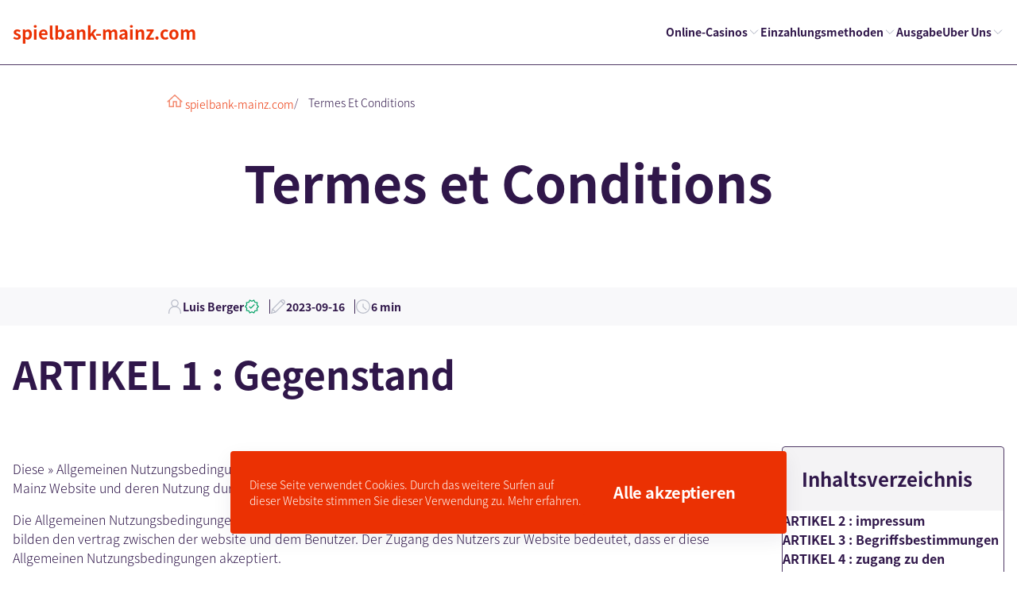

--- FILE ---
content_type: text/html; charset=utf-8
request_url: https://spielbank-mainz.com/termes-et-conditions/
body_size: 7689
content:

<!DOCTYPE html>

<html lang="de-AT">
<head>
<meta charset="utf-8"/>
<meta content="width=device-width, initial-scale=1.0" name="viewport"/>
<meta content="follow, index, max-snippet:-1, max-video-preview:-1, max-image-preview:large" name="robots"/>
<title>Termes et Conditions - SB Mainz</title>
<meta content="Termes et Conditions - SB Mainz" name="description"/>
<link href="https://cdn.jsdelivr.net/npm/swiper@11/swiper-bundle.min.css" rel="stylesheet"/>
<link href="/assets/css/style.css?f2831806ad8e7b6d65bebdd73e6d63fd" rel="stylesheet" type="text/css"/>
<link href="/media/images/2023/09/17/favicon-5fcsbcn.ico" rel="icon" sizes="any"/>
<link href="/media/images/2023/09/17/favicon-5fcsbcn.svg" rel="icon" type="image/svg+xml"/>
<link href="/media/images/2023/09/17/favicon-5fcsbcn-apple-touch-icon.png" rel="apple-touch-icon" sizes="180x180">
<link href="/media/images/2023/09/17/favicon-5fcsbcn-32x32.png" rel="icon" sizes="32x32" type="image/png"/>
<link href="/media/images/2023/09/17/favicon-5fcsbcn-16x16.png" rel="icon" sizes="16x16" type="image/png"/>
<link href="/favicons/site.webmanifest" rel="manifest"/>
<link href="https://spielbank-mainz.com/termes-et-conditions/" rel="canonical"/>
<meta content="de_AT" property="og:locale"/>
<meta content="website" property="og:type"/>
<meta content="Termes et Conditions - SB Mainz" property="og:title"/>
<meta content="Termes et Conditions - SB Mainz" property="og:description"/>
<meta content="https://spielbank-mainz.com/termes-et-conditions/" property="og:url"/>
<meta content="spielbank-mainz.com" property="og:site_name"/>
<meta content="summary_large_image" name="twitter:card"/>
<meta content="Termes et Conditions - SB Mainz" name="twitter:title"/>
<meta content="Termes et Conditions - SB Mainz" name="twitter:description"/>
<meta content="Author" name="twitter:label2"/>
<meta content="Luis Berger" name="twitter:data2"/>
<meta content="Zeit zum Lesen" name="twitter:label1"/>
<meta content="6" name="twitter:data1"/>
<script type="application/ld+json">
                {
                "@context": "https://schema.org",
                "@type": "Article",
                "headline": "Termes et Conditions - SB Mainz",
                "datePublished": "2020-05-14T06:57:44+00:00",
                "dateModified": "2023-09-16T06:59:13+00:00",
                "author": [{
                    "@type": "Person",
                    "name": "Luis Berger"
                }]
                }
            </script>
</link></head>
<body>
<header class="header_top-wrapper header_top-wrapper--1 header_top-wrapper--centered">
<div class="container">
<div class="header_top-wrapper__section">
<button aria-label="back" class="header_top-wrapper__return">
<svg aria-hidden="true" fill="none" height="24" viewbox="0 0 24 24" width="24" xmlns="http://www.w3.org/2000/svg">
<path d="M11.4608 3.53912L2.99995 12L11.4608 20.4609" stroke="#2A355A" stroke-linecap="square" stroke-width="1.5"></path>
<path d="M3.70114 12L21 12" stroke="#2A355A" stroke-linecap="square" stroke-width="1.5"></path>
</svg>
</button>
<a class="header_top-wrapper__logotype-component logotype-component menu-exists" href="/">
<span>spielbank-mainz.com</span>
</a>
<nav class="header_top-wrapper__navigation-item">
<ul>
<li class="menu_site-part menu_site-part--submenu menu_site-part--1">
<div class="menu_site-part__relationship-component-extract">
<a href="/">
                    
                        Online-Casinos
                    
                </a>
<button aria-label="onwards">
<svg aria-hidden="true" fill="none" height="24" viewbox="0 0 24 24" width="24" xmlns="http://www.w3.org/2000/svg">
<path d="M9 19L16 12L9 5" stroke="#2A355A" stroke-linecap="square" stroke-width="1.5"></path>
</svg>
</button>
</div>
<ul data-title="Online-Casinos">
<li class="menu_site-part menu_site-part--1">
<div class="menu_site-part__relationship-component-extract">
<a href="/slothunter-casino/">
                    
                        Slothunter Casino
                    
                </a>
</div>
</li>
<li class="menu_site-part menu_site-part--1">
<div class="menu_site-part__relationship-component-extract">
<a href="/n1-casino/">
                    
                        N1 Casino
                    
                </a>
</div>
</li>
<li class="menu_site-part menu_site-part--1">
<div class="menu_site-part__relationship-component-extract">
<a href="/betway-casino/">
                    
                        Betway Casino
                    
                </a>
</div>
</li>
<li class="menu_site-part menu_site-part--1">
<div class="menu_site-part__relationship-component-extract">
<a href="/friday-casino/">
                    
                        Friday Casino
                    
                </a>
</div>
</li>
<li class="menu_site-part menu_site-part--1">
<div class="menu_site-part__relationship-component-extract">
<a href="/euslot-casino/">
                    
                        Euslot Casino
                    
                </a>
</div>
</li>
<li class="menu_site-part menu_site-part--1">
<div class="menu_site-part__relationship-component-extract">
<a href="/crazy-fox-casino/">
                    
                        Crazy Fox Casino
                    
                </a>
</div>
</li>
<li class="menu_site-part menu_site-part--1">
<div class="menu_site-part__relationship-component-extract">
<a href="/mr-bit-casino/">
                    
                        Mr Bit Casino
                    
                </a>
</div>
</li>
</ul>
</li>
<li class="menu_site-part menu_site-part--submenu menu_site-part--1">
<div class="menu_site-part__relationship-component-extract">
<a href="/einzahlungsmethoden/">
                    
                        Einzahlungsmethoden
                    
                </a>
<button aria-label="onwards">
<svg aria-hidden="true" fill="none" height="24" viewbox="0 0 24 24" width="24" xmlns="http://www.w3.org/2000/svg">
<path d="M9 19L16 12L9 5" stroke="#2A355A" stroke-linecap="square" stroke-width="1.5"></path>
</svg>
</button>
</div>
<ul data-title="Einzahlungsmethoden">
<li class="menu_site-part menu_site-part--1">
<div class="menu_site-part__relationship-component-extract">
<a href="/einzahlungsmethoden/ec-karten/">
                    
                        Ec Karten
                    
                </a>
</div>
</li>
<li class="menu_site-part menu_site-part--1">
<div class="menu_site-part__relationship-component-extract">
<a href="/einzahlungsmethoden/paysafecard/">
                    
                        Paysafecard
                    
                </a>
</div>
</li>
<li class="menu_site-part menu_site-part--1">
<div class="menu_site-part__relationship-component-extract">
<a href="/einzahlungsmethoden/casino-auf-rechnung/">
                    
                        Rechnung
                    
                </a>
</div>
</li>
<li class="menu_site-part menu_site-part--1">
<div class="menu_site-part__relationship-component-extract">
<a href="/einzahlungsmethoden/handy-zahlung/">
                    
                        Handyrechnung
                    
                </a>
</div>
</li>
</ul>
</li>
<li class="menu_site-part">
<div class="menu_site-part__relationship-component-extract">
<a href="/ausgabe/">
                    
                        Ausgabe
                    
                </a>
</div>
</li>
<li class="menu_site-part menu_site-part--submenu menu_site-part--1">
<div class="menu_site-part__relationship-component-extract">
<a href="/uber-uns/">
                    
                        Uber Uns
                    
                </a>
<button aria-label="onwards">
<svg aria-hidden="true" fill="none" height="24" viewbox="0 0 24 24" width="24" xmlns="http://www.w3.org/2000/svg">
<path d="M9 19L16 12L9 5" stroke="#2A355A" stroke-linecap="square" stroke-width="1.5"></path>
</svg>
</button>
</div>
<ul data-title="Uber Uns">
<li class="menu_site-part menu_site-part--1">
<div class="menu_site-part__relationship-component-extract">
<a href="/datenschutzerklarung/">
                    
                        Datenschutzerklarung
                    
                </a>
</div>
</li>
<li class="menu_site-part menu_site-part--1">
<div class="menu_site-part__relationship-component-extract">
<a href="/termes-et-conditions/">
                    
                        Termes Et Conditions
                    
                </a>
</div>
</li>
</ul>
</li>
</ul>
</nav>
<nav class="header_top-wrapper__navigation-item-selected"></nav>
<div class="header_top-wrapper__selected"></div>
<button aria-label="burger" class="header_top-wrapper__burger">
<svg aria-hidden="true" fill="none" height="24" viewbox="0 0 24 24" width="24" xmlns="http://www.w3.org/2000/svg">
<path d="M2 8.5H22" stroke="#2A355A" stroke-linecap="square" stroke-width="1.5"></path>
<path d="M2 15.5H22" stroke="#2A355A" stroke-linecap="square" stroke-width="1.5"></path>
</svg>
</button>
<button aria-label="close" class="header_top-wrapper__conclude">
<svg aria-hidden="true" fill="none" height="24" viewbox="0 0 24 24" width="24" xmlns="http://www.w3.org/2000/svg">
<path d="M4 20L20 4" stroke="#2A355A" stroke-linecap="square" stroke-width="1.5"></path>
<path d="M20 20L4 4" stroke="#2A355A" stroke-linecap="square" stroke-width="1.5"></path>
</svg>
</button>
</div>
</div>
</header>
<main class="main">
<article>
<div class="container">
<div class="supremacy-maintenance-wrapper supremacy-maintenance-wrapper--centered" id="leadContent">
<ul class="breadcrumbs breadcrumbs--3">
<script type="application/ld+json">
    {
        "@context": "https://schema.org",
        "@type": "BreadcrumbList",
        "itemListElement": [
            
                {
                    "@type": "ListItem",
                    "position": 1,
                    "item": {
                        "@id": "https://spielbank-mainz.com/",
                        "name": "spielbank-mainz.com"
                    }
                },
            
                {
                    "@type": "ListItem",
                    "position": 2,
                    "item": {
                        "@id": "https://spielbank-mainz.com/termes-et-conditions/",
                        "name": "Termes Et Conditions"
                    }
                }
            
        ]
    }
</script>
<li>
<a href="/">
<svg aria-hidden="true" fill="none" height="20" id="homeBreadcrumbsIcon" viewbox="0 0 20 20" width="20" xmlns="http://www.w3.org/2000/svg">
<path d="M18.75 10.9375L10 2.81253L1.25 10.9375" stroke="#8F20EF" stroke-linecap="square" stroke-width="1.5"></path>
<path d="M16.8752 9.7229V17.1875H11.8752V10.9375H8.12517V17.1875H3.12517V9.72289" stroke="#8F20EF" stroke-linecap="square" stroke-width="1.5"></path>
</svg>
<span>spielbank-mainz.com</span>
</a>
</li>
<li>
<span>Termes Et Conditions</span>
</li>
</ul>
<div class="supremacy-maintenance-wrapper__maintenance-quotation-block wysiwyg-blocking">
<section><h1>
 Termes et Conditions
</h1>
</section></div>
<div class="foliate-section-data-block foliate-section-data-block--1">
<ul class="foliate-section-data foliate-section-data--lines foliate-section-data--contrast">
<li>
<svg aria-hidden="true" fill="none" height="24" viewbox="0 0 24 24" width="24" xmlns="http://www.w3.org/2000/svg">
<path d="M3.25 22V20.75C3.25 19.6009 3.47633 18.4631 3.91605 17.4015C4.35578 16.3399 5.0003 15.3753 5.81282 14.5628C6.62533 13.7503 7.58992 13.1058 8.65152 12.6661C9.71312 12.2263 10.8509 12 12 12C13.1491 12 14.2869 12.2263 15.3485 12.6661C16.4101 13.1058 17.3747 13.7503 18.1872 14.5628C18.9997 15.3753 19.6442 16.3399 20.0839 17.4015C20.5237 18.4631 20.75 19.6009 20.75 20.75V22" stroke="#2A355A" stroke-linecap="square" stroke-width="1.5"></path>
<path d="M11.9999 12C13.326 12 14.5977 11.4732 15.5354 10.5355C16.4731 9.59785 16.9999 8.32608 16.9999 7C16.9999 5.67392 16.4731 4.40215 15.5354 3.46447C14.5977 2.52678 13.326 2 11.9999 2C10.6738 2 9.40203 2.52678 8.46434 3.46447C7.52666 4.40215 6.99988 5.67392 6.99988 7C6.99988 8.32608 7.52666 9.59785 8.46434 10.5355C9.40203 11.4732 10.6738 12 11.9999 12V12Z" stroke="#2A355A" stroke-linecap="square" stroke-width="1.5"></path>
</svg>
<span>
<b>Luis Berger </b>
</span>
<svg aria-hidden="true" fill="none" height="24" viewbox="0 0 24 24" width="24" xmlns="http://www.w3.org/2000/svg">
<path d="M22 12L19.6085 14.4721L20.0902 17.8779L16.7023 18.4721L15.0902 21.5106L12 20L8.90983 21.5106L7.29772 18.4721L3.90983 17.8779L4.39155 14.4721L2 12L4.39155 9.52787L3.90983 6.12215L7.29772 5.52787L8.90983 2.48944L12 4.00001L15.0902 2.48944L16.7023 5.52787L20.0902 6.12215L19.6085 9.52787L22 12Z" stroke="#2A355A" stroke-width="1.5"></path>
<path d="M8.5 12.5L10.5 14.5L15.5 9.5" stroke="#2A355A" stroke-linecap="square" stroke-width="1.5"></path>
</svg>
</li>
<li>
<svg aria-hidden="true" fill="none" height="24" viewbox="0 0 24 24" width="24" xmlns="http://www.w3.org/2000/svg">
<path d="M21.0572 2.94263C20.7544 2.64113 20.3949 2.40262 19.9994 2.24086C19.6039 2.0791 19.1803 1.9973 18.753 2.0002C18.3257 2.00309 17.9032 2.09061 17.51 2.25771C17.1167 2.42481 16.7605 2.66817 16.4618 2.97374L3.57329 15.8622L2 21.9998L8.13759 20.4256L21.0261 7.53715C21.3317 7.23861 21.5752 6.88245 21.7423 6.48925C21.9095 6.09605 21.997 5.67362 21.9999 5.24638C22.0028 4.81914 21.921 4.39556 21.7592 4.00013C21.5974 3.6047 21.3588 3.24528 21.0572 2.94263V2.94263Z" stroke="#2A355A" stroke-linecap="square" stroke-width="1.5"></path>
<path d="M16.0938 3.34259L20.6572 7.90601" stroke="#2A355A" stroke-linecap="square" stroke-width="1.5"></path>
<path d="M3.57422 15.8613L8.14208 20.4212" stroke="#2A355A" stroke-width="1.5"></path>
</svg>
<time datetime="2023-09-16">
<b>2023-09-16</b>
</time>
</li>
<li>
<svg aria-hidden="true" fill="none" height="24" viewbox="0 0 24 24" width="24" xmlns="http://www.w3.org/2000/svg">
<path d="M2 12C2 14.6522 3.05357 17.1957 4.92893 19.0711C6.8043 20.9464 9.34784 22 12 22C14.6522 22 17.1957 20.9464 19.0711 19.0711C20.9464 17.1957 22 14.6522 22 12C22 9.34784 20.9464 6.8043 19.0711 4.92893C17.1957 3.05357 14.6522 2 12 2C9.34784 2 6.8043 3.05357 4.92893 4.92893C3.05357 6.8043 2 9.34784 2 12V12Z" stroke="#2A355A" stroke-linecap="square" stroke-width="1.5"></path>
<path d="M12 12V8.42859" stroke="#2A355A" stroke-linecap="square" stroke-width="1.5"></path>
<path d="M12.3922 12.84L16.4637 16.4647" stroke="#2A355A" stroke-linecap="square" stroke-width="1.5"></path>
</svg>
<span><b>6 min</b></span>
</li>
</ul>
</div>
</div>
</div>
<div class="container">
<section>
<h2>
 ARTIKEL 1 : Gegenstand
</h2>
</section>
<div class="maintenance-quotation-block-section__main" id="mainContent">
<div class="content-block wysiwyg-blocking">
<section><p>Diese » Allgemeinen Nutzungsbedingungen « betreffen die rechtlichen Rahmenbedingungen für die Bereitstellung der Dienste der SB Mainz Website und deren Nutzung durch den »Nutzer“.</p>
<p>Die Allgemeinen Nutzungsbedingungen müssen von jedem Benutzer akzeptiert werden, der auf die Website zugreifen möchte. Sie bilden den vertrag zwischen der website und dem Benutzer. Der Zugang des Nutzers zur Website bedeutet, dass er diese Allgemeinen Nutzungsbedingungen akzeptiert.</p>
<p>Evtl. :</p>
<p>Bei Nichtannahme der in diesem Vertrag festgelegten Allgemeinen Nutzungsbedingungen hat der Nutzer auf den Zugang zu den von der Website angebotenen Diensten zu verzichten.<br/>Online Casino Schweiz behält sich das Recht vor, den Inhalt dieser Allgemeinen Nutzungsbedingungen jederzeit einseitig zu ändern.</p>
</section><section><h2>
 ARTIKEL 2 : impressum
</h2>
<p>
 Die bearbeitung der website SB Mainz ist, wird von der Firma SB Mainz .
</p>
</section><section><h2>
 ARTIKEL 3 : Begriffsbestimmungen
</h2>
<p>
 Zweck dieser Klausel ist es, die verschiedenen wesentlichen Vertragsbedingungen zu definieren. :
</p>
<p>
 Benutzer: dieser Begriff bezieht sich auf alle Personen, die die Website oder einen der von der Website angebotenen Dienste nutzen.
 <br/>
 Benutzerinhalt: dies sind die vom Benutzer innerhalb der Website übermittelten Daten.
 <br/>
 Mitglied: der Benutzer wird Mitglied, wenn er auf der Website identifiziert wird.
 <br/>
 Identifikator und Passwort: das sind alle Informationen, die zur Identifizierung eines Benutzers auf der Website erforderlich sind. Die Kennung und das Passwort ermöglichen dem Benutzer den Zugang zu Diensten, die für die Mitglieder der Website reserviert sind. Das Passwort ist vertraulich.
</p>
</section><section><h2>
 ARTIKEL 4 : zugang zu den dienstleistungen
</h2>
<p>
 Die Website ermöglicht dem Benutzer einen kostenlosen Zugang zu folgenden Dienstleistungen :
</p>
<p>
 Die Website ist allen Benutzern mit Internetzugang jederzeit kostenlos zugänglich. Alle Kosten, die dem Benutzer für den Zugang zu der Dienstleistung entstehen (Hardware, Software, Internetanschluss usw.), gehen zu Lasten des Benutzers.
</p>
<p>
 Nach dem fall :
</p>
<p>
 Der Nichtmitglieder-Benutzer hat keinen Zugang zu den Diensten, die den Mitgliedern vorbehalten sind. Um dies zu erreichen, muss er sich mit seinem Identifikator und seinem Passwort identifizieren.
</p>
<p>
 Die Website nutzt alle Ihr zur Verfügung stehenden Mittel, um einen qualitativ hochwertigen Zugang zu Ihren Dienstleistungen zu gewährleisten. Da die Verpflichtung Mittel hat, verpflichtet sich die Website nicht, dieses Ergebnis zu erreichen.
</p>
<p>
 Ein Ereignis aufgrund höherer Gewalt, das zu einer Störung des Netzes oder des Servers führt, haftet nicht für das SB Mainz .
</p>
<p>
 Der Zugang zu den Diensten des Standorts kann jederzeit unterbrochen, ausgesetzt, ohne Vorherige Ankündigung geändert werden, wenn es sich um eine Wartung oder einen anderen Fall handelt. Der Nutzer verpflichtet sich, keine Schadenersatzansprüche wegen Unterbrechung, Aussetzung oder änderung dieses Vertrags geltend zu machen.
</p>
</section><section><h2>
 ARTIKEL 5 : geistiges Eigentum
</h2>
<p>
 Marken, logos, Zeichen und sonstige Inhalte der Website sind durch den Code für geistiges Eigentum und insbesondere durch das Urheberrecht geschützt.
</p>
<p>
 Der Nutzer beantragt die Vorherige Genehmigung der Website für Vervielfältigung, Veröffentlichung und Vervielfältigung der verschiedenen Inhalte.
</p>
<p>
 Der Nutzer verpflichtet sich, die Inhalte der Website in einem streng privaten Rahmen zu nutzen. Eine kommerzielle Nutzung der Inhalte ist streng verboten.
</p>
<p>
 Jeder Inhalt, der vom Benutzer Online gestellt wird, liegt allein in seiner Verantwortung. Der Nutzer verpflichtet sich, Inhalte, die den Interessen Dritter Schaden könnten, nicht Online zu stellen. Jede Klage eines geschädigten Dritten gegen die Website wird vom Nutzer getragen.
</p>
<p>
 Der Inhalt des Benutzers kann jederzeit und aus irgendeinem Grund von der Website gelöscht oder geändert werden. Vor der Löschung oder änderung des Benutzerinhalts erhält der Benutzer keine Begründung und Meldung.
</p>
</section><section><h2>
 ARTIKEL 6 : persönliche Daten
</h2>
<p>
 Die für die Registrierung auf der Website erforderlichen Informationen sind notwendig und obligatorisch für die Erstellung des Benutzerkontos. Insbesondere kann die E-Mail-adresse von der Website für die Verwaltung, Verwaltung und animation des Dienstes verwendet werden.
</p>
<p>
 Die Website gewährleistet dem Benutzer die Erhebung und Verarbeitung personenbezogener Daten unter Wahrung der Privatsphäre gemäß dem Gesetz NR.78-17 vom 6. Januar 1978 über informatik, Dateien und Freiheiten.
</p>
<p>
 Gemäß den Artikeln 39 und 40 des Gesetzes vom 6.Januar 1978 hat der Nutzer das Recht auf Zugang, Berichtigung, Löschung und Widerspruch zu seinen personenbezogenen Daten. Der Nutzer übt dieses Recht über :
</p>
</section><section><h2>
 ARTIKEL 7 : Haftung und höhere gewalt
</h2>
<p>
 Die Quellen der auf der Website veröffentlichten Informationen gelten als zuverlässig. Der Standort behält sich jedoch die Möglichkeit vor, die Zuverlässigkeit der Quellen nicht zu garantieren. Die Informationen auf der Website dienen lediglich der Information. So übernimmt der Benutzer allein die volle Verantwortung für die Nutzung der Informationen und Inhalte dieser Website.
</p>
<p>
 Der Benutzer sorgt dafür, dass sein Passwort geheim bleibt. Die Weitergabe des Passworts ist unabhängig von seiner Form untersagt.
</p>
<p>
 Der Benutzer übernimmt die mit der Verwendung seines Kennzeichens und Passworts verbundenen Risiken. Die Website übernimmt keine Verantwortung.
</p>
<p>
 Jede Nutzung des Dienstes durch den Nutzer, die unmittelbar oder mittelbar zu Schäden führt, ist zugunsten der Website zu entschädigen.
</p>
<p>
 Eine optimale Gewährleistung der Sicherheit und Vertraulichkeit der übermittelten Daten wird von der Website nicht gewährleistet. Die Website verpflichtet sich jedoch, alle erforderlichen Maßnahmen zu ergreifen, um die Sicherheit und Vertraulichkeit der Daten bestmöglich zu gewährleisten.
</p>
<p>
 Die Haftung für den Standort darf nicht im Falle höherer Gewalt oder der unvorhersehbaren und unüberwindlichen Tatsache eines Dritten übernommen werden.
</p>
</section><section><h2>
 ARTIKEL 8 : hypertext-Links
</h2>
<p>
 Auf der Website gibt es zahlreiche abgehende hyperlinks, aber die Webseiten, auf denen diese Links führen, sind nicht für das SB Mainz verantwortlich, das diese Links nicht kontrolliert.
</p>
<p>
 Der Nutzer verpflichtet sich daher nicht, die Verantwortung für den Inhalt und die Ressourcen dieser abgehenden hyperlinks zu übernehmen.
</p>
</section><section><h2>
 ARTIKEL 9 : Entwicklung der vertrags –
</h2>
<p>
 Die Website behält sich jederzeit das Recht vor, die in diesem Vertrag enthaltenen Klauseln zu ändern.
</p>
</section><section><h2>
 ARTIKEL 10 : Laufzeit
</h2>
<p>
 Die Dauer dieses Vertrags ist unbegrenzt. Der Vertrag wirkt sich auf den Nutzer ab der Nutzung des Dienstes aus.
</p>
</section><section><h2>
 ARTIKEL 11 : anwendbares Recht und zuständige gerichtsbarkeit
</h2>
<p>
 Für diesen Vertrag gelten die französischen Rechtsvorschriften. Liegt keine gütliche Beilegung eines Rechtsstreits zwischen den Parteien vor, so sind nur die Schweizer Gerichte zuständig.
</p>
<p>
 Evtl.
</p>
</section><section><h2>
 ARTIKEL 12 : die Veröffentlichung durch den Benutzer
</h2>
<p>
 Die Website ermöglicht es den Mitgliedern, [Kommentare / persönliche Werke] zu veröffentlichen.
</p>
<p>
 In seinen Veröffentlichungen verpflichtet sich das Mitglied, die Regeln der Netiquette und die geltenden Rechtsvorschriften einzuhalten.
</p>
<p>
 Die Website übt [a priori / a posteriori] Zurückhaltung bei den Veröffentlichungen aus und behält sich das Recht vor, Ihre Veröffentlichung abzulehnen, ohne sich gegenüber dem Mitglied rechtfertigen zu müssen.
</p>
<p>
 Das Mitglied bleibt Inhaber seiner gesamten Rechte an geistigem Eigentum. Durch die Veröffentlichung einer Veröffentlichung auf der Website überlässt er der herausgebenden Gesellschaft jedoch das nicht ausschließliche und unentgeltliche Recht, Ihre Veröffentlichung für die Dauer des geistigen Eigentums unmittelbar oder durch einen Dritten, der weltweit berechtigt ist, auf allen (digitalen oder physischen) Datenträgern zu vertreten, zu vervielfältigen, anzupassen, zu ändern, zu verbreiten und zu verteilen. Das Mitglied hat insbesondere das Recht, seine Veröffentlichung im internet und in Mobilfunknetzen zu nutzen.
</p>
<p>
 Die herausgebende Gesellschaft verpflichtet sich, den Namen des Mitglieds in der Nähe jeder Verwendung Ihrer Veröffentlichung anzugeben.
</p>
</section></div>
<div class="maintenance-quotation-block-away-sidebar maintenance-quotation-block-away-sidebar--1">
<aside class="tabularise" data-item-variant="1">
<h4 class="tabularise__name-section-cap tabularise__name-section-cap--1">
            
                Inhaltsverzeichnis
            
        </h4>
<div class="tabularise__current">
<span>
</span>
<button class="tabularise__expand">
<svg aria-hidden="true" fill="none" height="24" viewbox="0 0 24 24" width="24" xmlns="http://www.w3.org/2000/svg">
<path d="M5 9L12 16L19 9" stroke="#2A355A" stroke-linecap="square" stroke-width="1.5"></path>
</svg>
</button>
<div class="tabularise__progress" style="width: 30%"></div>
</div>
<ul class="tabularise__items"></ul>
</aside>
</div>
</div>
</div>
</article>
</main>
<div class="underlying-blocking">
<div class="container">
<div class="underlying-blocking__section">
<button class="to-top is-hidden to-top--black">
<svg aria-hidden="true" fill="none" height="40" viewbox="0 0 40 40" width="40" xmlns="http://www.w3.org/2000/svg">
<path d="M8.3335 25L20.0002 13.3333L31.6668 25" stroke="white" stroke-linecap="square" stroke-width="1.5"></path>
</svg>
</button>
<div class="cooky-section cooky-section--2">
<div class="cooky-section__data">
<p>Diese Seite verwendet Cookies. Durch das weitere Surfen auf dieser Website stimmen Sie dieser Verwendung zu. Mehr erfahren.</p>
</div>
<div class="cooky-section__click_buttons">
<button class="btn btn--white btn--m">Alle akzeptieren</button>
</div>
</div>
</div>
</div>
</div>
<footer class="footer_end-maintenance footer_end-maintenance--1">
<div class="container">
<div class="footer_end-maintenance__section">
<div class="footer_end-maintenance__left-part">
<a class="footer_end-maintenance__logotype-component logotype-component logotype-component--big" href="/">
                        
                            spielbank-mainz.com
                        
                    </a>
                    
                    Eintauchen in die fesselnde Welt von spielbank-mainz.com.
                    
                </div>
<div class="footer_end-maintenance__core-element">
<div class="footer_end-maintenance__colleague-wrapper">
<span>Wir setzen auf Ihre Sicherheit und Datenschutz.</span>
<ul>
<li>
<img alt="Dmca" height="26" loading="lazy" src="/media/images/2023/07/17/dmca.svg" width="80"/>
</li>
<li>
<img alt="Norton" height="34" loading="lazy" src="/media/images/2023/07/17/norton.svg" width="80"/>
</li>
<li>
<img alt="Gpwa" height="36" loading="lazy" src="/media/images/2023/07/17/gpwa.svg" width="80"/>
</li>
<li>
<img alt="Sucuri" height="20" loading="lazy" src="/media/images/2023/07/17/sucuri.svg" width="80"/>
</li>
</ul>
</div>
<div class="footer_end-maintenance__colleague-wrapper">
<span>Verantwortungsvolles Spielen steht bei uns im Mittelpunkt.</span>
<ul>
<li>
<img alt="Gli" height="24" loading="lazy" src="/media/images/2023/07/17/gli.svg" width="72"/>
</li>
<li>
<img alt="Mga" height="30" loading="lazy" src="/media/images/2023/07/17/mga.svg" width="72"/>
</li>
<li>
<img alt="Trust Rating" height="22" loading="lazy" src="/media/images/2023/07/17/trust_rating.svg" width="72"/>
</li>
</ul>
</div>
</div>
<div class="footer_end-maintenance__bottom">
<p>© 2026 spielbank-mainz.com. Alle Rechte vorbehalten.</p>
</div>
</div>
</div>
</footer>
<script defer="" src="https://cdn.jsdelivr.net/npm/swiper@11/swiper-bundle.min.js"></script>
<script defer="" src="/assets/js/script.js?f2831806ad8e7b6d65bebdd73e6d63fd" type="module"></script>
<script defer src="https://static.cloudflareinsights.com/beacon.min.js/vcd15cbe7772f49c399c6a5babf22c1241717689176015" integrity="sha512-ZpsOmlRQV6y907TI0dKBHq9Md29nnaEIPlkf84rnaERnq6zvWvPUqr2ft8M1aS28oN72PdrCzSjY4U6VaAw1EQ==" data-cf-beacon='{"version":"2024.11.0","token":"564d0cbbf7b44cda9ad92c759fc3cc2d","r":1,"server_timing":{"name":{"cfCacheStatus":true,"cfEdge":true,"cfExtPri":true,"cfL4":true,"cfOrigin":true,"cfSpeedBrain":true},"location_startswith":null}}' crossorigin="anonymous"></script>
</body>
</html>


--- FILE ---
content_type: text/css
request_url: https://spielbank-mainz.com/assets/css/style.css?f2831806ad8e7b6d65bebdd73e6d63fd
body_size: 58532
content:



@font-face {
    font-family: "noto-sans-sc";
    font-style: normal;
    font-weight: 300;
    src: url("../../static/fonts/noto-sans-sc/noto-sans-sc-v1-latin-300.woff2") format("woff2");
}

@font-face {
    font-family: "noto-sans-sc";
    font-style: normal;
    font-weight: 700;
    src: url("../../static/fonts/noto-sans-sc/noto-sans-sc-v1-latin-700.woff2") format("woff2");
}

button {
    z-index: 100;
}

*, *:before, *:after {
    box-sizing: border-box
}


*:not(.table-wrapper)::-webkit-scrollbar {
    width: 8px;
    height: 8px;
    background-color: transparent;
}

*:not(.table-wrapper)::-webkit-scrollbar-thumb {
    border: 3px solid transparent;
    background-clip: padding-box;
}

*::-webkit-scrollbar-thumb {
    background-color: var(--N-60);
}

*:not(.table-wrapper)::-webkit-scrollbar-track {
    background: 0 0;
    margin: 4px 0;
}

ul, ol {
    padding: 0
}

ul li {
    list-style: none
}

body, h1, h2, h3, h4, h5, p, ul, ol, li, figure, figcaption, blockquote, dl, dd {
    margin: 0
}

ul[class], ol[class] {
    list-style: none
}

a {
    color: inherit;
    text-decoration: none;
	transition: color 0.23s ease-out, opacity 0.23s ease-out, text-decoration-color 0.23s ease-out,
		-webkit-text-decoration-color 0.23s ease-out;

	&:not([class]) {
		text-decoration: underline;
		-webkit-text-decoration-color: transparent;
		text-decoration-color: transparent;

		&:hover {
			-webkit-text-decoration-color: inherit;
			text-decoration-color: inherit;
		}
	}
}

a:not([class]) {
    -webkit-text-decoration-skip: ink;
    text-decoration-skip-ink: auto
}

img {
    max-width: 100%;
    display: block
}

input, button, textarea, select {
    font: inherit;
    outline: none;
    border: none;
    background-color: unset;
    padding: 0
}

button {
    cursor: pointer
}

@media (prefers-reduced-motion: reduce) {
    * {
        -webkit-animation-duration: .01ms !important;
        animation-duration: .01ms !important;
        -webkit-animation-iteration-count: 1 !important;
        animation-iteration-count: 1 !important;
        transition-duration: .01ms !important;
        scroll-behavior: auto !important
    }
}

html {
    scroll-behavior: smooth
}

body {
    font-family: noto-sans-sc, sans-serif;
    color: var(--black);
    background-color: var(--white);
    overflow-x: hidden
}

body.dark-theme {
    background-color: var(--N-95);
    color: var(--white)
}

.over-hidden {
    overflow: hidden
}

h1 {
    font-style: normal;
    font-weight: 700;
    font-size: 36px;
    line-height: 42px
}

h2 {
    font-style: normal;
    font-weight: 700;
    font-size: 30px;
    line-height: 36px;
    word-wrap: break-word
}

h3 {
    font-style: normal;
    font-weight: 700;
    font-size: 22px;
    line-height: 30px
}

p {
    font-style: normal;
    font-weight: 400;
    font-size: 16px;
    line-height: 24px
}

@media screen and (min-width: 992px) {
    h1 {
        font-style: normal;
        font-weight: 700;
        font-size: 64px;
        line-height: 72px
    }

    h2 {
        font-style: normal;
        font-weight: 700;
        font-size: 48px;
        line-height: 56px
    }

    h3 {
        font-style: normal;
        font-weight: 700;
        font-size: 30px;
        line-height: 36px
    }
}

body:not(.dark-theme) .bg-black {
    background-color: var(--black)
}

body:not(.dark-theme) .bg-accent {
    background-color: var(--A-50)
}

body:not(.dark-theme) .bg-sec-accent {
    background-color: var(--SA-5)
}

body.dark-theme .bg-sec-accent {
    background-color: var(--SA-DM)
}

body.dark-theme .supremacy-maintenance-wrapper.bg-sec-accent:before {
    content: "";
    position: absolute;
    left: 50%;
    transform: translate(-50%);
    top: 0;
    width: 100vw;
    height: 100%;
    background-color: var(--SA-DM);
    z-index: -1
}

:where(html) {
    --ease-1: cubic-bezier(.25, 0, .5, 1);
    --ease-2: cubic-bezier(.25, 0, .4, 1);
    --ease-3: cubic-bezier(.25, 0, .3, 1);
    --ease-4: cubic-bezier(.25, 0, .2, 1);
    --ease-5: cubic-bezier(.25, 0, .1, 1);
    --ease-in-1: cubic-bezier(.25, 0, 1, 1);
    --ease-in-2: cubic-bezier(.5, 0, 1, 1);
    --ease-in-3: cubic-bezier(.7, 0, 1, 1);
    --ease-in-4: cubic-bezier(.9, 0, 1, 1);
    --ease-in-5: cubic-bezier(1, 0, 1, 1);
    --ease-out-1: cubic-bezier(0, 0, .75, 1);
    --ease-out-2: cubic-bezier(0, 0, .5, 1);
    --ease-out-3: cubic-bezier(0, 0, .3, 1);
    --ease-out-4: cubic-bezier(0, 0, .1, 1);
    --ease-out-5: cubic-bezier(0, 0, 0, 1);
    --ease-out-1: cubic-bezier(.1, 0, .9, 1);
    --ease-out-2: cubic-bezier(.3, 0, .7, 1);
    --ease-out-3: cubic-bezier(.5, 0, .5, 1);
    --ease-out-4: cubic-bezier(.7, 0, .3, 1);
    --ease-out-5: cubic-bezier(.9, 0, .1, 1);
    --ease-elastic-1: cubic-bezier(.5, .75, .75, 1.25);
    --ease-elastic-2: cubic-bezier(.5, 1, .75, 1.25);
    --ease-elastic-3: cubic-bezier(.5, 1.25, .75, 1.25);
    --ease-elastic-4: cubic-bezier(.5, 1.5, .75, 1.25);
    --ease-elastic-5: cubic-bezier(.5, 1.75, .75, 1.25);
    --ease-squish-1: cubic-bezier(.5, -.1, .1, 1.5);
    --ease-squish-2: cubic-bezier(.5, -.3, .1, 1.5);
    --ease-squish-3: cubic-bezier(.5, -.5, .1, 1.5);
    --ease-squish-4: cubic-bezier(.5, -.7, .1, 1.5);
    --ease-squish-5: cubic-bezier(.5, -.9, .1, 1.5);
    --ease-step-1: steps(2);
    --ease-step-2: steps(3);
    --ease-step-3: steps(4);
    --ease-step-4: steps(7);
    --ease-step-5: steps(10)
}

:where(html) {
    --animation-fade-in: fade-in .5s var(--ease-3);
    --animation-fade-in-bloom: fade-in-bloom 2s var(--ease-3);
    --animation-fade-out: fade-out .5s var(--ease-3);
    --animation-fade-out-bloom: fade-out-bloom 2s var(--ease-3);
    --animation-scale-up: scale-up .5s var(--ease-3);
    --animation-scale-down: scale-down .5s var(--ease-3);
    --animation-slide-out-up: slide-out-up .5s var(--ease-3);
    --animation-slide-out-down: slide-out-down .5s var(--ease-3);
    --animation-slide-out-right: slide-out-right .5s var(--ease-3);
    --animation-slide-out-left: slide-out-left .5s var(--ease-3);
    --animation-slide-in-up: slide-in-up .5s var(--ease-3);
    --animation-slide-in-down: slide-in-down .5s var(--ease-3);
    --animation-slide-in-right: slide-in-right .5s var(--ease-3);
    --animation-slide-in-left: slide-in-left .5s var(--ease-3);
    --animation-shake-x: shake-x .75s var(--ease-out-5);
    --animation-shake-y: shake-y .75s var(--ease-out-5);
    --animation-spin: spin 2s linear infinite;
    --animation-ping: ping 5s var(--ease-out-3) infinite;
    --animation-blink: blink 1s var(--ease-out-3) infinite;
    --animation-float: float 3s var(--ease-out-3) infinite;
    --animation-bounce: bounce 2s var(--ease-squish-2) infinite;
    --animation-pulse: pulse 2s var(--ease-out-3) infinite
}

@-webkit-keyframes fade-in {
    to {
        opacity: 1
    }
}

@keyframes fade-in {
    to {
        opacity: 1
    }
}

@-webkit-keyframes fade-in-bloom {
    0% {
        opacity: 0;
        -webkit-filter: brightness(1) blur(20px);
                filter: brightness(1) blur(20px)
    }
    10% {
        opacity: 1;
        -webkit-filter: brightness(2) blur(10px);
                filter: brightness(2) blur(10px)
    }
    to {
        opacity: 1;
        -webkit-filter: brightness(1) blur(0);
                filter: brightness(1) blur(0)
    }
}

@keyframes fade-in-bloom {
    0% {
        opacity: 0;
        -webkit-filter: brightness(1) blur(20px);
        filter: brightness(1) blur(20px)
    }
    10% {
        opacity: 1;
        -webkit-filter: brightness(2) blur(10px);
        filter: brightness(2) blur(10px)
    }
    to {
        opacity: 1;
        -webkit-filter: brightness(1) blur(0);
        filter: brightness(1) blur(0)
    }
}

@-webkit-keyframes fade-out {
    to {
        opacity: 0
    }
}

@keyframes fade-out {
    to {
        opacity: 0
    }
}

@-webkit-keyframes fade-out-bloom {
    to {
        opacity: 0;
        -webkit-filter: brightness(1) blur(20px);
                filter: brightness(1) blur(20px)
    }
    10% {
        opacity: 1;
        -webkit-filter: brightness(2) blur(10px);
                filter: brightness(2) blur(10px)
    }
    0% {
        opacity: 1;
        -webkit-filter: brightness(1) blur(0);
                filter: brightness(1) blur(0)
    }
}

@keyframes fade-out-bloom {
    to {
        opacity: 0;
        -webkit-filter: brightness(1) blur(20px);
        filter: brightness(1) blur(20px)
    }
    10% {
        opacity: 1;
        -webkit-filter: brightness(2) blur(10px);
        filter: brightness(2) blur(10px)
    }
    0% {
        opacity: 1;
        -webkit-filter: brightness(1) blur(0);
        filter: brightness(1) blur(0)
    }
}

@-webkit-keyframes scale-up {
    to {
        transform: scale(1.25)
    }
}

@keyframes scale-up {
    to {
        transform: scale(1.25)
    }
}

@-webkit-keyframes scale-down {
    to {
        transform: scale(.75)
    }
}

@keyframes scale-down {
    to {
        transform: scale(.75)
    }
}

@-webkit-keyframes slide-out-up {
    to {
        transform: translateY(-100%)
    }
}

@keyframes slide-out-up {
    to {
        transform: translateY(-100%)
    }
}

@-webkit-keyframes slide-out-down {
    to {
        transform: translateY(100%)
    }
}

@keyframes slide-out-down {
    to {
        transform: translateY(100%)
    }
}

@-webkit-keyframes slide-out-right {
    to {
        transform: translate(100%)
    }
}

@keyframes slide-out-right {
    to {
        transform: translate(100%)
    }
}

@-webkit-keyframes slide-out-left {
    to {
        transform: translate(-100%)
    }
}

@keyframes slide-out-left {
    to {
        transform: translate(-100%)
    }
}

@-webkit-keyframes slide-in-up {
    0% {
        transform: translateY(100%)
    }
}

@keyframes slide-in-up {
    0% {
        transform: translateY(100%)
    }
}

@-webkit-keyframes slide-in-down {
    0% {
        transform: translateY(-100%)
    }
}

@keyframes slide-in-down {
    0% {
        transform: translateY(-100%)
    }
}

@-webkit-keyframes slide-in-right {
    0% {
        transform: translate(-100%)
    }
}

@keyframes slide-in-right {
    0% {
        transform: translate(-100%)
    }
}

@-webkit-keyframes slide-in-left {
    0% {
        transform: translate(100%)
    }
}

@keyframes slide-in-left {
    0% {
        transform: translate(100%)
    }
}

@-webkit-keyframes shake-x {
    0%, to {
        transform: translate(0)
    }
    20% {
        transform: translate(-5%)
    }
    40% {
        transform: translate(5%)
    }
    60% {
        transform: translate(-5%)
    }
    80% {
        transform: translate(5%)
    }
}

@keyframes shake-x {
    0%, to {
        transform: translate(0)
    }
    20% {
        transform: translate(-5%)
    }
    40% {
        transform: translate(5%)
    }
    60% {
        transform: translate(-5%)
    }
    80% {
        transform: translate(5%)
    }
}

@-webkit-keyframes shake-y {
    0%, to {
        transform: translateY(0)
    }
    20% {
        transform: translateY(-5%)
    }
    40% {
        transform: translateY(5%)
    }
    60% {
        transform: translateY(-5%)
    }
    80% {
        transform: translateY(5%)
    }
}

@keyframes shake-y {
    0%, to {
        transform: translateY(0)
    }
    20% {
        transform: translateY(-5%)
    }
    40% {
        transform: translateY(5%)
    }
    60% {
        transform: translateY(-5%)
    }
    80% {
        transform: translateY(5%)
    }
}

@-webkit-keyframes spin {
    to {
        transform: rotate(1turn)
    }
}

@keyframes spin {
    to {
        transform: rotate(1turn)
    }
}

@-webkit-keyframes ping {
    90%, to {
        transform: scale(2);
        opacity: 0
    }
}

@keyframes ping {
    90%, to {
        transform: scale(2);
        opacity: 0
    }
}

@-webkit-keyframes blink {
    0%, to {
        opacity: 1
    }
    50% {
        opacity: .5
    }
}

@keyframes blink {
    0%, to {
        opacity: 1
    }
    50% {
        opacity: .5
    }
}

@-webkit-keyframes float {
    50% {
        transform: translateY(-25%)
    }
}

@keyframes float {
    50% {
        transform: translateY(-25%)
    }
}

@-webkit-keyframes bounce {
    25% {
        transform: translateY(-20%)
    }
    40% {
        transform: translateY(-3%)
    }
    0%, 60%, to {
        transform: translateY(0)
    }
}

@keyframes bounce {
    25% {
        transform: translateY(-20%)
    }
    40% {
        transform: translateY(-3%)
    }
    0%, 60%, to {
        transform: translateY(0)
    }
}

@-webkit-keyframes pulse {
    50% {
        transform: scale(.9)
    }
}

@keyframes pulse {
    50% {
        transform: scale(.9)
    }
}

@-webkit-keyframes slide {
    0% {
        transform: translate(-100%)
    }
    to {
        transform: translate(100%)
    }
}

@keyframes slide {
    0% {
        transform: translate(-100%)
    }
    to {
        transform: translate(100%)
    }
}

@-webkit-keyframes pulsate {
    0% {
        transform: translate(-50%, -50%) scale(.1);
        opacity: 0
    }
    50% {
        opacity: 1
    }
    to {
        transform: translate(-50%, -50%) scale(1.2);
        opacity: 0
    }
}

@keyframes pulsate {
    0% {
        transform: translate(-50%, -50%) scale(.1);
        opacity: 0
    }
    50% {
        opacity: 1
    }
    to {
        transform: translate(-50%, -50%) scale(1.2);
        opacity: 0
    }
}

@-webkit-keyframes rotation {
    0% {
        transform: rotate(0)
    }
    to {
        transform: rotate(360deg)
    }
}

@keyframes rotation {
    0% {
        transform: rotate(0)
    }
    to {
        transform: rotate(360deg)
    }
}

.assort_affiliate_card-badge {
    border-width: 1px;
    border-style: solid;
    border-color: var(--grey-border-15);
    border-radius: 4px;
    display: grid;
    align-items: center;
    position: relative;
    gap: 16px;
    padding: 16px
}

.assort_affiliate_card-badge__arrange {
    display: flex;
    align-items: center;
    justify-content: center;
    counter-increment: aff-row-counter
}

.assort_affiliate_card-badge__arrange span:before {
    font-style: normal;
    font-weight: 700;
    font-size: 14px;
    line-height: 20px;
    color: var(--black);
    content: counter(aff-row-counter)
}

.assort_affiliate_card-badge__arrange--1 {
    position: absolute;
    left: 2px;
    top: 2px;
    background-color: var(--white);
    width: 24px;
    height: 24px;
    border-radius: 2px
}

.assort_affiliate_card-badge__arrange--2 {
    position: absolute;
    left: -28px;
    top: -12px;
    background-color: var(--white);
    width: 31px;
    height: 31px;
    border-radius: 50%;
    border: 1px solid var(--grey-border-15);
    grid-column: 1/3
}

.assort_affiliate_card-badge__arrange--3 {
    margin: -16px auto 0;
    background-color: var(--N-10);
    width: 84px;
    height: 26px;
    border-radius: 0 0 4px 4px
}

.assort_affiliate_card-badge__img {
    background-color: var(--black);
    display: flex;
    align-items: center;
    justify-content: center;
    border-radius: 4px 4px 0 0;
    aspect-ratio: unset;
    height: 96px;
    width: 100%;
}

section:has(.assort_affiliate_card-badge-top-3) {
    overflow: hidden;
}

.assort_affiliate_card-badge-top-3 .assort_affiliate_card-badge__img {
    margin: 0;
}

.assort_affiliate_card-badge__img img{
  height: 100%;
}

.assort_affiliate_card-badge__titrat {
    display: flex;
    flex-direction: column;
    gap: 6px;
    align-items: center
}

.assort_affiliate_card-badge__name-section-cap {
    font-style: normal;
    font-weight: 700;
    font-size: 20px;
    line-height: 28px
}

.assort_affiliate_card-badge__gift {
    color: var(--A-50);
    font-style: normal;
    font-weight: 700;
    font-size: 24px;
    line-height: 32px;
    text-align: center
}

.assort_affiliate_card-badge__payments {
    position: relative;
    display: grid;
    justify-content: center;
    grid-template-columns:repeat(3, 72px);
    gap: 6px
}

.assort_affiliate_card-badge__payments-dropdown {
    position: absolute;
    top: 0;
    left: 50%;
    transform: translate(-50% ,calc(-100% - 8px));
    width: -webkit-fit-content;
    width: -moz-fit-content;
    width: fit-content;
    opacity: 0;
    visibility: hidden;
    z-index: -1;
    display: grid;
    justify-content: center;
    grid-template-columns:repeat(3, 72px);
    gap: 6px;
    padding: 8px;
    border-radius: 4px;
    background-color: var(--white);
    box-shadow: var(--shadow-white-top);
    transition: opacity .3s ease-out, visibility .3s ease-out, z-index .3s ease-out ;
}

.assort_affiliate_card-badge__click_buttons {
    display: flex;
    flex-direction: column;
    gap: 12px;
    text-align: center
}

@media screen and (min-width: 992px) {
    .assort_affiliate_card-badge__payments-dropdown {
        width: -webkit-max-content;
        width: -moz-max-content;
        width: max-content;
        grid-template-columns:repeat(4, 1fr);
        padding: 8px;
    }
}

.assort_affiliate_card-badge-top-1 {
    margin-top: 16px;
}

.assort_affiliate_card-badge-top-1 .assort_affiliate_card-badge__arrange {
    display: none
}

.assort_affiliate_card-badge-top-3-list.swiper {
    padding-left: 11px;
    overflow: visible;
    margin-top: 48px;
}

.assort_affiliate_card-badge-top-3-list {
    overflow: hidden;
    counter-reset: aff-row-counter;
}

.assort_affiliate_card-badge-top-3-list .swiper-slide {
    max-width: calc(100% - 32px)
}

@media screen and (min-width: 1200px) {
    .assort_affiliate_card-badge-top-3-list .swiper-slide {
        max-width: unset
    }

    .assort_affiliate_card-badge-top-3-list .swiper-wrapper {
        display: grid;
        grid-template-columns:repeat(3, 1fr);
    }

    .assort_affiliate_card-badge-top-1 {
        display: grid;
        grid-template-columns:198px 120px 1fr 148px 164px;
        gap: 24px;
        padding: 16px 24px 16px 16px
    }
    .assort_affiliate_card-badge-top-1 .btn{
        padding: 13px;
    }
    .assort_affiliate_card-badge-top-1 .assort_affiliate_card-badge__img {
        width: 198px;
        height: unset;
        aspect-ratio: 3/2;
        margin: 0;
        border-radius: 4px
    }

    .assort_affiliate_card-badge-top-1 .assort_affiliate_card-badge__titrat {
        align-items: flex-start
    }

    .assort_affiliate_card-badge-top-1 .assort_affiliate_card-badge__gift {
        font-style: normal;
        font-weight: 700;
        font-size: 18px;
        line-height: 26px
    }

    .assort_affiliate_card-badge-top-1 .assort_affiliate_card-badge__payments {
        grid-template-columns:repeat(2, 1fr);
        gap: 3px
    }

    .assort_affiliate_card-badge-top-3 {
        display: grid;
        align-items: center;
        gap: 24px;
        padding: 16px
    }

    .assort_affiliate_card-badge-top-3 .assort_affiliate_card-badge__arrange {
        display: flex;
        align-items: center;
        justify-content: center
    }

    .assort_affiliate_card-badge-top-3 .assort_affiliate_card-badge__arrange span:before {
        font-style: normal;
        font-weight: 700;
        font-size: 14px;
        line-height: 20px;
        color: var(--black);
        content: counter(aff-row-counter)
    }

    .assort_affiliate_card-badge-top-3 .assort_affiliate_card-badge__arrange--1 {
        position: absolute;
        left: 2px;
        top: 2px;
        background-color: var(--white);
        width: 24px;
        height: 24px;
        border-radius: 2px
    }

    .assort_affiliate_card-badge-top-3 .assort_affiliate_card-badge__arrange--2 {
        position: absolute;
        left: -28px;
        top: -12px;
        background-color: var(--white);
        width: 31px;
        height: 31px;
        border-radius: 50%;
        border: 1px solid var(--grey-border-15);
        grid-column: 1/3
    }

    .assort_affiliate_card-badge-top-3 .assort_affiliate_card-badge__arrange--3 {
        margin: -16px auto 0;
        background-color: var(--N-10);
        width: 84px;
        height: 26px;
        border-radius: 0 0 4px 4px
    }

    .assort_affiliate_card-badge-top-3 .assort_affiliate_card-badge__img {
        height: unset;
        aspect-ratio: 3/2;
        margin: 0;
        border-radius: 4px
    }

    .assort_affiliate_card-badge-top-3 .assort_affiliate_card-badge__payments-dropdown {
        grid-template-columns:repeat(3, 1fr)
    }

    .assort_affiliate_card-badge-top-3 .assort_affiliate_card-badge__gift {
        font-style: normal;
        font-weight: 700;
        font-size: 20px;
        line-height: 28px
    }

    .assort_affiliate_card-badge.assort_affiliate_card-badge--1 {
        padding: 24px
    }

    .assort_affiliate_card-badge.assort_affiliate_card-badge--1 .assort_affiliate_card-badge__img {
        margin: -24px -24px 0;
        width: calc(100% + 42px);
        border-radius: 4px 4px 0 0
    }

    .assort_affiliate_card-badge.assort_affiliate_card-badge--2 {
        padding: 16px
    }

    .assort_affiliate_card-badge.assort_affiliate_card-badge--3 .assort_affiliate_card-badge__payments {
        order: 5
    }

    .assort_affiliate_card-badge.assort_affiliate_card-badge--3 .assort_affiliate_card-badge__click_buttons {
        order: 4
    }
}

.partner_affiliate_b {
    overflow: hidden;
    transition: .3s all ease;
    margin-top: 48px;
    border-radius: 4px;
    display: grid;
    grid-template-columns:-webkit-min-content auto;
    grid-template-columns:min-content auto;
    align-items: flex-start;
    position: relative;
    box-shadow: var(--shadow-white-top);
    background-color: var(--white)
}

.partner_affiliate_b__maintenance-quotation-block {
    display: flex;
    flex-direction: column;
    gap: 4px;
    padding: 12px
}

.partner_affiliate_b__conclude {
    position: absolute;
    right: 12px;
    top: 12px
}

.partner_affiliate_b__conclude:before {
    content: "";
    background-size: contain;
    width: 20px;
    height: 20px;
    display: block
}

.partner_affiliate_b__conclude--1:before {
    background-image: url("data:image/svg+xml,%3Csvg width='24' height='24' viewBox='0 0 24 24' fill='none' xmlns='http://www.w3.org/2000/svg'%3E%3Cg opacity='0.3'%3E%3Cpath d='M4 20L20 4L4 20Z' fill='%232A355A'/%3E%3Cpath d='M4 20L20 4' stroke='%232A355A' stroke-width='1.5' stroke-linecap='square'/%3E%3Cpath d='M20 20L4 4' stroke='%232A355A' stroke-width='1.5' stroke-linecap='square'/%3E%3C/g%3E%3C/svg%3E%0A")
}

.partner_affiliate_b__conclude--2:before {
    background-image: url("data:image/svg+xml,%3Csvg width='24' height='24' viewBox='0 0 24 24' fill='none' xmlns='http://www.w3.org/2000/svg'%3E%3Cg opacity='0.3'%3E%3Cpath d='M7.33301 16.6666L16.6663 7.33331L7.33301 16.6666Z' fill='%232A355A'/%3E%3Cpath d='M7.33301 16.6666L16.6663 7.33331' stroke='%232A355A' stroke-width='1.5' stroke-linecap='square'/%3E%3Cpath d='M16.6663 16.6666L7.33301 7.33331' stroke='%232A355A' stroke-width='1.5' stroke-linecap='square'/%3E%3C/g%3E%3Crect x='0.5' y='0.5' width='23' height='23' rx='11.5' stroke='%232A355A' stroke-opacity='0.15'/%3E%3C/svg%3E%0A")
}

.partner_affiliate_b__conclude--3:before {
    background-image: url("data:image/svg+xml,%3Csvg width='20' height='20' viewBox='0 0 20 20' fill='none' xmlns='http://www.w3.org/2000/svg'%3E%3Crect width='20' height='20' rx='10' fill='%23F4F5F7'/%3E%3Cg opacity='0.3'%3E%3Cpath d='M6.11133 13.8889L13.8891 6.11115L6.11133 13.8889Z' fill='%232A355A'/%3E%3Cpath d='M6.11133 13.8889L13.8891 6.11115' stroke='%232A355A' stroke-width='1.5' stroke-linecap='square'/%3E%3Cpath d='M13.8891 13.8889L6.11133 6.11115' stroke='%232A355A' stroke-width='1.5' stroke-linecap='square'/%3E%3C/g%3E%3C/svg%3E%0A")
}

.partner_affiliate_b__img {
    background-color: var(--black);
    display: flex;
    align-items: center;
    justify-content: center;
    padding: 20px
}

.partner_affiliate_b__img--1 {
    width: 132px;
    height: 100%
}

.partner_affiliate_b__img--2 {
    width: 96px;
    height: 64px;
    margin: 10px 0 10px 10px;
    border-radius: 4px
}

.partner_affiliate_b__titrat {
    display: flex;
    flex-direction: row;
    gap: 8px;
    align-items: center
}

.partner_affiliate_b__name-section-cap {
    font-style: normal;
    font-weight: 700;
    font-size: 14px;
    line-height: 20px
}

.partner_affiliate_b__bb {
    display: flex;
    align-items: center;
    justify-content: space-between;
    gap: 8px
}

.partner_affiliate_b__gift {
    color: var(--A-50);
    font-style: normal;
    font-weight: 700;
    font-size: 14px;
    line-height: 20px;
    text-align: left;
    word-break: break-word
}

.partner_affiliate_b__click_buttons {
    display: flex;
    flex-direction: column;
    gap: 8px;
    text-align: center;
}

.partner_affiliate_b__click_buttons .btn--l {
    display: none
}

.partner_affiliate_b__click_buttons .btn:not(.btn--l) {
    min-width: 88px
}

.partner_affiliate_b__click_buttons a {
    display: none
}

.partner_affiliate_b.is-closed {
    opacity: 0;
    visibility: hidden
}

@media screen and (max-width: 991px) {
    .partner_affiliate_b__degree-section .degree-section-one-unit span,
    .partner_affiliate_b__degree-section .degree-section-one-unit--3 span,
    .partner_affiliate_b__degree-section .degree-section-one-unit--2 span,
    .partner_affiliate_b__degree-section .degree-section-one-unit--1 span {
        font-style: normal;
        font-weight: 700;
        font-size: 14px;
        line-height: 20px
    }

    .partner_affiliate_b__degree-section .degree-section-one-unit span:before,
    .partner_affiliate_b__degree-section .degree-section-one-unit--3 span:before,
    .partner_affiliate_b__degree-section .degree-section-one-unit--2 span:before,
    .partner_affiliate_b__degree-section .degree-section-one-unit--1 span:before {
        background-size: contain;
        width: 16px;
        height: 16px
    }
}

@media screen and (min-width: 992px) {
    .partner_affiliate_b {
        margin-top: 48px;
        display: flex;
        align-items: center;
        gap: 48px;
        padding: 16px 48px 16px 16px;
        position: relative
    }

    .partner_affiliate_b__maintenance-quotation-block {
        flex-direction: row;
        gap: 48px;
        padding: 0;
        width: 100%
    }

    .partner_affiliate_b__conclude:before {
        width: 24px;
        height: 24px
    }

    .partner_affiliate_b__img {
        min-width: 186px;
        width: 186px;
        height: 124px
    }

    .partner_affiliate_b__img--1 {
        margin: -16px 0 -16px -16px
    }

    .partner_affiliate_b__img--2 {
        margin: 0
    }

    .partner_affiliate_b__titrat {
        gap: 48px
    }

    .partner_affiliate_b__titrat--2 {
        flex-direction: column;
        align-items: flex-start;
        gap: 4px
    }

    .partner_affiliate_b__name-section-cap {
        font-style: normal;
        font-weight: 700;
        font-size: 20px;
        line-height: 28px;
        width: 120px
    }

    .partner_affiliate_b__bb {
        gap: 48px;
        display: grid;
        grid-template-columns:1fr auto;
        width: 100%;
        position: relative
    }

    .partner_affiliate_b__gift {
        font-style: normal;
        font-weight: 700;
        font-size: 24px;
        line-height: 32px;
        text-align: center
    }

    .partner_affiliate_b__gift--1:before {
        content: "Bonus";
        display: block;
        font-style: normal;
        font-weight: 700;
        font-size: 16px;
        line-height: 24px;
        opacity: .5;
        color: var(--black)
    }

    .partner_affiliate_b__gift--2:before {
        position: absolute;
        top: -20px;
        left: 50%;
        transform: translate(calc(-50% - 120px));
        width: 101px;
        height: 26px;
        display: flex;
        align-items: center;
        justify-content: center;
        background-color: var(--N-10);
        content: "Bonus";
        display: block;
        font-style: normal;
        font-weight: 700;
        font-size: 16px;
        line-height: 24px;
        color: var(--black)
    }

    .partner_affiliate_b__click_buttons {
        width: 189px;
        min-width: 189px
    }

    .partner_affiliate_b__click_buttons .btn--l {
        display: inline-flex
    }

    .partner_affiliate_b__click_buttons .btn:not(.btn--l) {
        display: none
    }

    .partner_affiliate_b__click_buttons a {
        display: block
    }

    .partner_affiliate_b__img--2 ~ .partner_affiliate_b__maintenance-quotation-block .partner_affiliate_b__gift--2:before {
        top: -36px
    }
}

.betting-catalog {
    margin-top: 24px;
    display: flex;
    flex-direction: column;
    gap: 12px
}

.betting-catalog__box {
    margin-top: 24px;
    display: flex;
    flex-direction: column;
    gap: 12px
}

.betting-catalog-badge {
    
    display: inline-flex;
    justify-content: space-between;
    gap: 16px;
    position: relative;
    background-color: var(--white);
    border: 1px solid var(--grey-border-15);
    border-radius: 4px;
    padding: 15px 15px 15px 31px
}

.betting-catalog-badge__arrange {
    position: absolute;
    display: flex;
    align-items: center;
    justify-content: center
}

.betting-catalog-badge__arrange {
    font-style: normal;
    font-weight: 700;
    font-size: 12px;
    line-height: 18px
}

.betting-catalog-badge__arrange--1 {
    background-color: var(--black);
    width: 20px;
    height: 20px;
    left: 1px;
    top: 1px;
    border-radius: 2px;
    color: var(--white)
}

.betting-catalog-badge__arrange--2 {
    background-color: var(--white);
    width: 28px;
    height: 28px;
    left: -6px;
    top: -6px;
    border-radius: 50%;
    border: 1px solid var(--grey-border-15)
}

.betting-catalog-badge__arrange--3 {
    left: 0;
    top: 50%;
    transform: translateY(-50%);
    width: 16px;
    height: 44px;
    border-radius: 0 2px 2px 0;
    background-color: var(--N-5)
}

.betting-catalog-badge__name-section-cap {
    display: flex;
    align-items: center;
    gap: 10px
}

.betting-catalog-badge__name-section-cap img {
    background-color: var(--black);
    max-height: 35px;
}

.betting-catalog-badge__name-section-cap b {
    font-style: normal;
    font-weight: 700;
    font-size: 16px;
    line-height: 24px
}

.betting-catalog-badge__verify-item {
    display: flex;
    align-items: center;
    gap: 6px;
    padding: 4px 8px;
    position: relative;
    font-style: normal;
    font-weight: 400;
    font-size: 12px;
    line-height: 18px;
    border-radius: 2px;
    max-height: 32px;
    min-width: 110px;
}

.betting-catalog-badge__verify-item:after {
    position: absolute;
    left: 0;
    top: 0;
    content: "";
    width: 100%;
    height: 100%
}

.betting-catalog-badge__verify-item img {
    width: 18px;
    height: 18px
}

.betting-catalog-badge__verify-item span {
    display: none
}

.betting-catalog-badge__verify-item--1:after {
    background-color: var(--black);
    opacity: .05
}

.betting-catalog-badge__verify-item--2 {
    border: 1px solid var(--grey-border-15)
}

.betting-catalog-badge--highlighted {
    background-color: var(--A-5);
    border-color: var(--A-50);
    border-width: 2px
}

.betting-catalog-badge--highlighted .betting-catalog-badge__arrange {
    background-color: var(--A-50);
    color: var(--white)
}

@media screen and (min-width: 992px) {
    .betting-catalog {
        gap: 16px
    }

    .betting-catalog-badge {
        display: flex;
        padding: 23px 23px 23px 47px
    }

    .betting-catalog-badge__arrange {
        font-style: normal;
        font-weight: 700;
        font-size: 12px;
        line-height: 18px
    }

    .betting-catalog-badge__arrange--1 {
        width: 24px;
        height: 24px
    }

    .betting-catalog-badge__arrange--2 {
        width: 32px;
        height: 32px;
        left: -6px
    }

    .betting-catalog-badge__arrange--3 {
        width: 24px;
        height: 48px
    }

    .betting-catalog-badge__name-section-cap {
        gap: 12px
    }

    .betting-catalog-badge__verify-item {
        gap: 8px;
        font-style: normal;
        font-weight: 400;
        font-size: 14px;
        line-height: 20px
    }

    .betting-catalog-badge__verify-item:after {
        position: absolute;
        left: 0;
        top: 0;
        content: "";
        width: 100%;
        height: 100%
    }

    .betting-catalog-badge__verify-item img {
        width: 20px;
        height: 20px
    }

    .betting-catalog-badge__verify-item span {
        display: inline-block
    }

    .betting-catalog-badge__verify-item--1:after {
        background-color: var(--black);
        opacity: .05
    }

    .betting-catalog-badge__verify-item--2 {
        border: 1px solid var(--grey-border-15)
    }
}

.aff-tab-content {
    -webkit-animation: var(--animation-slide-in-down);
    animation: var(--animation-slide-in-down);
    display: none
}

.aff-tab-content.is-active {
    display: flex;
    -webkit-animation: var(--animation-slide-in-up);
    animation: var(--animation-slide-in-up)
}

body.dark-theme .assort_affiliate_card-badge {
    color: var(--N-10);
    border-color: var(--white-border-15)
}

body.dark-theme .assort_affiliate_card-badge__img, body.dark-theme .assort_affiliate_card-badge__payments-dropdown {
    background-color: var(--N-90)
}

body.dark-theme .aff-banner {
    box-shadow: var(--shadow-dark-top);
    background-color: var(--N-95)
}

body.dark-theme .aff-banner__conclude--1:before {
    background-image: url("data:image/svg+xml,%3Csvg width='24' height='24' viewBox='0 0 24 24' fill='none' xmlns='http://www.w3.org/2000/svg'%3E%3Cg opacity='0.3'%3E%3Cpath d='M4 20L20 4L4 20Z' fill='%23EAEBEE'/%3E%3Cpath d='M4 20L20 4' stroke='%23EAEBEE' stroke-width='1.5' stroke-linecap='square'/%3E%3Cpath d='M20 20L4 4' stroke='%23EAEBEE' stroke-width='1.5' stroke-linecap='square'/%3E%3C/g%3E%3C/svg%3E%0A")
}

body.dark-theme .aff-banner__conclude--2:before {
    background-image: url("data:image/svg+xml,%3Csvg width='24' height='24' viewBox='0 0 24 24' fill='none' xmlns='http://www.w3.org/2000/svg'%3E%3Cg opacity='0.3'%3E%3Cpath d='M7.33301 16.6666L16.6663 7.33325L7.33301 16.6666Z' fill='%23EAEBEE'/%3E%3Cpath d='M7.33301 16.6666L16.6663 7.33325' stroke='%23EAEBEE' stroke-width='1.5' stroke-linecap='square'/%3E%3Cpath d='M16.6663 16.6666L7.33301 7.33325' stroke='%23EAEBEE' stroke-width='1.5' stroke-linecap='square'/%3E%3C/g%3E%3Crect x='0.5' y='0.5' width='23' height='23' rx='11.5' stroke='white' stroke-opacity='0.15'/%3E%3C/svg%3E%0A")
}

body.dark-theme .aff-banner__conclude--3:before {
    background-image: url("data:image/svg+xml,%3Csvg width='24' height='24' viewBox='0 0 24 24' fill='none' xmlns='http://www.w3.org/2000/svg'%3E%3Crect width='24' height='24' rx='12' fill='%233F496B'/%3E%3Cg opacity='0.3'%3E%3Cpath d='M7.33301 16.6666L16.6663 7.33325L7.33301 16.6666Z' fill='%23EAEBEE'/%3E%3Cpath d='M7.33301 16.6666L16.6663 7.33325' stroke='%23EAEBEE' stroke-width='1.5' stroke-linecap='square'/%3E%3Cpath d='M16.6663 16.6666L7.33301 7.33325' stroke='%23EAEBEE' stroke-width='1.5' stroke-linecap='square'/%3E%3C/g%3E%3C/svg%3E%0A")
}

body.dark-theme .aff-banner__img {
    background-color: var(--N-90)
}

body.dark-theme .aff-banner__gift {
    color: var(--A-30)
}

@media screen and (min-width: 992px) {
    body.dark-theme .aff-banner__gift--1:before {
        color: var(--N-10)
    }

    body.dark-theme .aff-banner__gift--2:before {
        background-color: var(--N-90);
        color: var(--N-10)
    }
}

body.dark-theme .betting-catalog-card {
    background-color: var(--N-95);
    border: 1px solid var(--white-border-15)
}

body.dark-theme .betting-catalog-badge {
    background-color: transparent;
}

body.dark-theme .betting-catalog-badge__arrange--2,
body.dark-theme .betting-catalog-badge__arrange--3 {
    background-color: var(--A-50);
}

body.dark-theme .betting-catalog-card__arrange--1 {
    background-color: var(--N-10);
    color: var(--black)
}

body.dark-theme .betting-catalog-card__arrange--2 {
    background-color: var(--N-95);
    border: 1px solid var(--white-border-15);
    color: var(--N-10)
}

body.dark-theme .betting-catalog-card__arrange--3 {
    background-color: var(--N-90)
}

body.dark-theme .betting-catalog-card__verify--1:after {
    background-color: var(--N-10)
}

body.dark-theme .betting-catalog-card__verify--2 {
    border: 1px solid var(--grey-border-15)
}

body.dark-theme .betting-catalog-card--highlighted {
    background-color: var(--A-DL);
    border-color: var(--A-40)
}

body.dark-theme .betting-catalog-card--highlighted .betting-catalog-card__arrange {
    background-color: var(--A-40);
    color: var(--white)
}


body.border-medium .assort_affiliate_card-badge {
    border-radius: 12px
}

body.border-medium .assort_affiliate_card-badge__arrange--1 {
    border-radius: 6px
}

body.border-medium .assort_affiliate_card-badge__arrange--3 {
    border-radius: 0 0 6px 6px
}

body.border-medium .assort_affiliate_card-badge__img {
    border-radius: 12px 12px 0 0
}

body.border-medium .assort_affiliate_card-badge__payments-dropdown {
    border-radius: 12px
}

body.border-maximum .assort_affiliate_card-badge {
    border-radius: 20px
}

body.border-maximum .assort_affiliate_card-badge__arrange--1 {
    border-radius: 100px
}

body.border-maximum .assort_affiliate_card-badge__arrange--3 {
    border-radius: 0 0 100px 100px
}

body.border-maximum .assort_affiliate_card-badge__img {
    border-radius: 20px 20px 0 0
}

body.border-maximum .assort_affiliate_card-badge__payments-dropdown {
    border-radius: 20px
}

@media screen and (min-width: 1200px) {
    body.border-medium .assort_affiliate_card-badge-top-1 .assort_affiliate_card-badge__img {
        border-radius: 12px
    }

    body.border-maximum .assort_affiliate_card-badge-top-1 .assort_affiliate_card-badge__img {
        border-radius: 20px
    }

    body.border-medium .assort_affiliate_card-badge-top-3 .assort_affiliate_card-badge__arrange--1 {
        border-radius: 6px
    }

    body.border-medium .assort_affiliate_card-badge-top-3 .assort_affiliate_card-badge__arrange--3 {
        border-radius: 0 0 6px 6px
    }

    body.border-medium .assort_affiliate_card-badge-top-3 .assort_affiliate_card-badge__img {
        border-radius: 12px
    }

    body.border-medium .assort_affiliate_card-badge.assort_affiliate_card-badge--1 .assort_affiliate_card-badge__img {
        border-radius: 12px 12px 0 0
    }

    body.border-maximum .assort_affiliate_card-badge-top-3 .assort_affiliate_card-badge__arrange--1 {
        border-radius: 100px
    }

    body.border-maximum .assort_affiliate_card-badge-top-3 .assort_affiliate_card-badge__arrange--3 {
        border-radius: 0 0 100px 100px
    }

    body.border-maximum .assort_affiliate_card-badge-top-3 .assort_affiliate_card-badge__img {
        border-radius: 20px
    }

    body.border-maximum .assort_affiliate_card-badge.assort_affiliate_card-badge--1 .assort_affiliate_card-badge__img {
        border-radius: 20px 20px 0 0
    }
}

body.border-medium .aff-banner, body.border-medium .aff-banner__img--2 {
    border-radius: 12px
}

body.border-maximum .aff-banner, body.border-maximum .aff-banner__img--2 {
    border-radius: 20px
}

body.border-medium .betting-catalog-card {
    border-radius: 12px
}

body.border-medium .betting-catalog-card__arrange--1 {
    border-radius: 6px
}

body.border-medium .betting-catalog-card__arrange--3 {
    border-radius: 0 6px 6px 0
}

body.border-maximum .betting-catalog-card {
    border-radius: 20px
}

body.border-maximum .betting-catalog-card__arrange--1 {
    border-radius: 100px
}

body.border-maximum .betting-catalog-card__arrange--3 {
    border-radius: 0 100px 100px 0
}

.table-wrapper {
    overflow-x: auto;
    margin-top: 24px;

    &:has(+*) {
        margin-bottom: 24px;
    }
}

.table {
    border-collapse: collapse;
    border-spacing: 0;
    width: 100%;
    min-width: 100%;
}

.table th, .table td {
    text-align: left;
}

.table th {
    font-style: normal;
    font-weight: 700;
    font-size: 16px;
    line-height: 24px;
    padding: 12px 16px;
    min-width: 135px
}

.table td {
    font-style: normal;
    font-weight: 400;
    font-size: 16px;
    line-height: 24px;
    padding: 12px 16px;

    &:first-child {
        white-space: nowrap;
    }
}

.table--f16 th {
    font-style: normal;
    font-weight: 700;
    font-size: 16px;
    line-height: 24px;
    padding: 12px 16px
}

.table--f16 td {
    font-style: normal;
    font-weight: 400;
    font-size: 16px;
    line-height: 24px;
    padding: 12px 16px
}

.table--f14 th {
    font-style: normal;
    font-weight: 700;
    font-size: 14px;
    line-height: 20px;
    padding: 10px 8px
}

.table--f14 td {
    font-style: normal;
    font-weight: 400;
    font-size: 14px;
    line-height: 20px;
    padding: 10px 8px
}

.table--f12 th {
    font-style: normal;
    font-weight: 700;
    font-size: 12px;
    line-height: 18px;
    padding: 9px 8px
}

.table--f12 td {
    font-style: normal;
    font-weight: 400;
    font-size: 12px;
    line-height: 18px;
    padding: 9px 8px
}

.table--1 th {
    background-color: var(--N-5)
}

.table--1 th:not(:last-child) {
    border-right: 1px solid var(--grey-border-8)
}

.table--1 th:first-child {
    border-radius: 4px 0 0 4px
}

.table--1 th:last-child {
    border-radius: 0 4px 4px 0
}

.table--1 td {
    border-bottom: 1px solid var(--grey-border-8)
}

.table--2 th {
    background-color: transparent;
    padding-top: 0;
    border-bottom: 1px solid var(--black)
}

.table--2 thead td {
    border-bottom: 1px solid var(--grey-border-8)
}

.table--2 tbody td {
    border-bottom: 1px solid var(--A-5)
}

.table--3 th {
    background-color: var(--black);
    color: var(--white)
}

.table--3 th:first-child {
    border-radius: 4px 0 0 4px
}

.table--3 th:last-child {
    border-radius: 0 4px 4px 0
}

.table--3 tr:nth-child(even) td {
    background-color: var(--N-3)
}

.table-category-list {
    border-collapse: collapse;
    border-spacing: 0;
    min-width: -webkit-max-content;
    min-width: -moz-max-content;
    min-width: max-content;
    width: 100%
}

.table-category-list td {
    text-align: left;
    padding: 8px 0
}

.table-category-list td:not(:last-child) {
    padding-right: 32px
}

.table-category-list td span {
    margin-right: 10px;
    display: inline-flex;
    justify-content: center;
    align-items: center;
    width: 32px;
    height: 32px;
    border-radius: 2px;
    background-color: var(--A-60)0d
}

.table-category-list--1 td {
    border-bottom: 1px solid var(--grey-border-8)
}

.table-category-list--2 td:first-child {
    border-radius: 4px 0 0 4px
}

.table-category-list--2 td:last-child {
    border-radius: 0 4px 4px 0
}

.table-category-list--2 tr:nth-child(even) td {
    background-color: var(--N-3)
}

.table-category-list--2 tr:nth-child(even) td span {
    margin-left: 10px
}

@media screen and (min-width: 992px) {
    .table--f16 th {
        font-style: normal;
        font-weight: 700;
        font-size: 16px;
        line-height: 24px;
        padding: 12px 24px
    }

    .table--f16 td {
        font-style: normal;
        font-weight: 400;
        font-size: 16px;
        line-height: 24px;
        padding: 12px 24px
    }

    .table--f14 th {
        font-style: normal;
        font-weight: 700;
        font-size: 14px;
        line-height: 20px;
        padding: 14px 12px
    }

    .table--f14 td {
        font-style: normal;
        font-weight: 400;
        font-size: 14px;
        line-height: 20px;
        padding: 14px 12px
    }

    .table--f12 th {
        font-style: normal;
        font-weight: 700;
        font-size: 12px;
        line-height: 18px;
        padding: 15px 12px
    }

    .table--f12 td {
        font-style: normal;
        font-weight: 400;
        font-size: 12px;
        line-height: 18px;
        padding: 15px 12px
    }

    .table-category-list td {
        padding: 10px 0
    }

    .table-category-list td:not(:last-child) {
        padding-right: 24px
    }

    .table-category-list td span {
        margin-right: 12px;
        width: 36px;
        height: 36px;
        border-radius: 3px
    }
}

body.dark-theme .table--1 th {
    background-color: var(--N-90)
}

body.dark-theme .table--1 th:not(:last-child) {
    border-right: 1px solid var(--white-border-8)
}

body.dark-theme .table--1 td {
    border-bottom: 1px solid var(--white-border-8)
}

body.dark-theme .table--2 thead th {
    border-bottom: 1px solid var(--white)
}

body.dark-theme .table--2 tbody td {
    border-bottom: 1px solid var(--white-border-15);
}

body.dark-theme .table--3 th {
    background-color: var(--white);
    color: var(--black)
}

body.dark-theme .table--3 tr:nth-child(even) td {
    background-color: var(--N-90)
}

body.dark-theme .table-category-list td span {
    background-color: #eaebee0d
}

body.dark-theme .table-category-list--1 td {
    border-bottom: 1px solid var(--white-border-8)
}

body.dark-theme .table-category-list--2 td span {
    margin-left: 12px
}

body.dark-theme .table-category-list--2 tr:nth-child(even) td {
    background-color: var(--N-90)
}

body.border-medium .table--1.table--f16 th:first-child, body.border-medium .table--3.table--f16 th:first-child {
    border-radius: 12px 0 0 12px
}

body.border-medium .table--1.table--f16 th:last-child, body.border-medium .table--3.table--f16 th:last-child {
    border-radius: 0 12px 12px 0
}

body.border-maximum .table--1.table--f16 th:first-child, body.border-maximum .table--3.table--f16 th:first-child {
    border-radius: 20px 0 0 20px
}

body.border-maximum .table--1.table--f16 th:last-child, body.border-maximum .table--3.table--f16 th:last-child {
    border-radius: 0 20px 20px 0
}

body.border-medium .table-category-list--2 td:first-child {
    border-radius: 12px 0 0 12px
}

body.border-medium .table-category-list--2 td:last-child {
    border-radius: 0 12px 12px 0
}

body.border-maximum .table-category-list--2 td:first-child {
    border-radius: 20px 0 0 20px
}

body.border-maximum .table-category-list--2 td:last-child {
    border-radius: 0 20px 20px 0
}

@media screen and (min-width: 992px) {
    body.border-medium .table--1 th:first-child, body.border-medium .table--2 th:first-child, body.border-medium .table--3 th:first-child {
        border-radius: 12px 0 0 12px
    }

    body.border-medium .table--1 th:last-child, body.border-medium .table--2 th:last-child, body.border-medium .table--3 th:last-child {
        border-radius: 0 12px 12px 0
    }

    body.border-maximum .table--1 th:first-child, body.border-maximum .table--2 th:first-child, body.border-maximum .table--3 th:first-child {
        border-radius: 20px 0 0 20px
    }

    body.border-maximum .table--1 th:last-child, body.border-maximum .table--2 th:last-child, body.border-maximum .table--3 th:last-child {
        border-radius: 0 20px 20px 0
    }
}

.btn {
    font-style: normal;
    font-weight: 700;
    font-size: 12px;
    line-height: 18px;
    box-sizing: border-box;
    display: inline-flex;
    gap: 8px;
    align-items: center;
    justify-content: center;
    padding: 9px 12px;
    border-radius: 3px;
    cursor: pointer;
    position: relative;
    /* z-index: 10; */
    z-index: 1;
    transition: .3s all ease;
    overflow: hidden
}

.btn.btn--outline {
    padding: 8px 11px
}

.btn:after {
    transition: inherit;
    content: "";
    position: absolute;
    left: 0;
    top: 0;
    width: 100%;
    height: 100%;
    z-index: -1
}

.btn svg {
    width: 18px;
    height: 18px
}

.btn svg, .btn svg path {
    transition: .15s all ease
}

.btn--center {
    display: block;
    margin-left: auto;
    margin-right: auto;
    margin-top: 20px;
}

.btn--border {
    border: 1px solid var(--A-50);
    color: var(--white);
}

.btn--accent {
    background-color: var(--A-50);
    color: var(--white);
    border: 1px solid var(--A-50);
}

.btn--accent svg, .btn--accent path {
    stroke: var(--white)
}

.btn--accent:hover:after {
    background: rgba(0, 0, 0, .2)
}

.btn--accent.btn--outline {
    border: 1px solid var(--A-50);
    color: var(--A-50);
    background-color: transparent
}

.btn--accent.btn--outline svg, .btn--accent.btn--outline path {
    stroke: var(--A-50)
}

.btn--accent.btn--outline:after {
    display: none
}

.btn--accent.btn--outline:hover {
    background-color: var(--A-50);
    color: var(--white)
}

.btn--accent.btn--outline:hover svg, .btn--accent.btn--outline:hover path {
    stroke: var(--white)
}

.btn--sec-accent {
    background-color: var(--SA-50);
    color: var(--white)
}

.btn--sec-accent svg, .btn--sec-accent path {
    stroke: var(--white)
}

.btn--sec-accent:hover:after {
    background: rgba(0, 0, 0, .2)
}

.btn--sec-accent.btn--outline {
    border: 1px solid var(--SA-50);
    color: var(--SA-50);
    background-color: transparent
}

.btn--sec-accent.btn--outline svg, .btn--sec-accent.btn--outline path {
    stroke: var(--SA-50)
}

.btn--sec-accent.btn--outline:after {
    display: none
}

.btn--sec-accent.btn--outline:hover {
    background-color: var(--SA-50);
    color: var(--white)
}

.btn--sec-accent.btn--outline:hover svg, .btn--sec-accent.btn--outline:hover path {
    stroke: var(--white)
}

.btn--white {
    background-color: var(--white);
    color: var(--black)
}

.btn--white svg, .btn--white path {
    stroke: var(--black)
}

.btn--white:hover {
    background-color: var(--N-10)
}

.btn--white.btn--outline {
    border: 1px solid var(--white);
    color: var(--white);
    background-color: transparent
}

.btn--white.btn--outline svg, .btn--white.btn--outline path {
    stroke: var(--white)
}

.btn--white.btn--outline:hover {
    background-color: var(--white);
    color: var(--black)
}

.btn--white.btn--outline:hover svg, .btn--white.btn--outline:hover path {
    stroke: var(--black)
}

.btn--grey {
    background-color: var(--N-5);
    color: var(--black)
}

.btn--grey svg, .btn--grey path {
    stroke: var(--black)
}

.btn--grey:hover {
    background-color: var(--N-10)
}

.btn--grey.btn--outline {
    border: 1px solid var(--grey-border-15);
    color: var(--black);
    background-color: transparent
}

.btn--grey.btn--outline svg, .btn--grey.btn--outline path {
    stroke: var(--black)
}

.btn--grey.btn--outline:hover {
    background-color: var(--N-5);
    border: 1px solid var(--N-5)
}

.btn--black {
    background-color: var(--black);
    color: var(--white)
}

.btn--black svg, .btn--black path {
    stroke: var(--white)
}

.btn--black:hover {
    background-color: var(--N-90)
}

.btn--black.btn--outline {
    border: 1px solid var(--black);
    color: var(--black);
    background-color: transparent
}

.btn--black.btn--outline svg, .btn--black.btn--outline path {
    stroke: var(--black)
}

.btn--black.btn--outline:hover {
    background-color: var(--black);
    color: var(--white)
}

.btn--black.btn--outline:hover svg, .btn--black.btn--outline:hover path {
    stroke: var(--white)
}

.btn--m {
    font-style: normal;
    font-weight: 700;
    font-size: 14px;
    line-height: 20px;
    padding: 14px 16px;
    border-radius: 4px
}

.btn--m svg {
    width: 20px;
    height: 20px
}

.btn--m.btn--outline {
    padding: 13px 15px
}

.btn--l {
    font-style: normal;
    font-weight: 700;
    font-size: 16px;
    line-height: 24px;
    padding: 16px 24px;
    border-radius: 4px
}

.btn--l svg {
    width: 24px;
    height: 24px
}

.btn--l.btn--outline {
    padding: 15px 23px
}

body.dark-theme .btn--accent {
    background-color: var(--A-40);
    color: var(--white);
    border-color: var(--A-40);

}

body.dark-theme .btn--accent svg, body.dark-theme .btn--accent path {
    stroke: var(--white)
}

body.dark-theme .btn--accent:hover:after {
    background: rgba(0, 0, 0, .2)
}

body.dark-theme .btn--accent.btn--outline {
    border: 1px solid var(--A-30);
    color: var(--A-30);
    background-color: transparent
}

body.dark-theme .btn--accent.btn--outline svg, body.dark-theme .btn--accent.btn--outline path {
    stroke: var(--A-30)
}

body.dark-theme .btn--accent.btn--outline:hover {
    background-color: var(--A-40);
    border-color: var(--A-40);
    color: var(--white)
}

body.dark-theme .btn--accent.btn--outline:hover svg, body.dark-theme .btn--accent.btn--outline:hover path {
    stroke: var(--white)
}

body.dark-theme .btn--sec-accent {
    background-color: var(--SA-40);
    color: var(--white)
}

body.dark-theme .btn--sec-accent svg, body.dark-theme .btn--sec-accent path {
    stroke: var(--white)
}

body.dark-theme .btn--sec-accent:hover:after {
    background: rgba(0, 0, 0, .2)
}

body.dark-theme .btn--sec-accent.btn--outline {
    border: 1px solid var(--SA-30);
    color: var(--SA-30);
    background-color: transparent
}

body.dark-theme .btn--sec-accent.btn--outline svg, body.dark-theme .btn--sec-accent.btn--outline path {
    stroke: var(--SA-30)
}

body.dark-theme .btn--sec-accent.btn--outline:hover {
    background-color: var(--SA-40);
    border-color: var(--SA-40);
    color: var(--white)
}

body.dark-theme .btn--sec-accent.btn--outline:hover svg, body.dark-theme .btn--sec-accent.btn--outline:hover path {
    stroke: var(--white)
}

body.dark-theme .btn--white {
    background-color: var(--white);
    color: var(--black)
}

body.dark-theme .btn--white svg, body.dark-theme .btn--white path {
    stroke: var(--black)
}

body.dark-theme .btn--white:hover {
    background-color: var(--N-10)
}

body.dark-theme .btn--white.btn--outline {
    color: var(--white);
    background-color: transparent
}

body.dark-theme .btn--white.btn--outline svg, body.dark-theme .btn--white.btn--outline path {
    stroke: var(--white)
}

body.dark-theme .btn--white.btn--outline:hover {
    background-color: var(--white);
    color: var(--black)
}

body.dark-theme .btn--white.btn--outline:hover svg, body.dark-theme .btn--white.btn--outline:hover path {
    stroke: var(--black)
}

body.dark-theme .btn--grey {
    background-color: var(--N-90);
    color: var(--N-10)
}

body.dark-theme .btn--grey svg, body.dark-theme .btn--grey path {
    stroke: var(--N-10)
}

body.dark-theme .btn--grey:hover {
    background-color: var(--N-10);
    color: var(--black)
}

body.dark-theme .btn--grey:hover svg, body.dark-theme .btn--grey:hover path {
    stroke: var(--black)
}

body.dark-theme .btn--grey.btn--outline {
    border: 1px solid var(--white-border-15);
    background-color: transparent
}

body.dark-theme .btn--grey.btn--outline:hover {
    background-color: var(--N-90);
    border: 1px solid var(--N-90);
    color: var(--N-10)
}

body.dark-theme .btn--grey.btn--outline:hover svg, body.dark-theme .btn--grey.btn--outline:hover path {
    stroke: var(--N-10)
}

body.dark-theme .btn--black {
    background-color: var(--black);
    color: var(--white)
}

body.dark-theme .btn--black svg, body.dark-theme .btn--black path {
    stroke: var(--white)
}

body.dark-theme .btn--black:hover {
    background-color: var(--N-90)
}

body.dark-theme .btn--black.btn--outline {
    border: 1px solid var(--black);
    color: var(--black);
    background-color: transparent
}

body.dark-theme .btn--black.btn--outline svg, body.dark-theme .btn--black.btn--outline path {
    stroke: var(--black)
}

body.dark-theme .btn--black.btn--outline:hover {
    background-color: var(--black);
    color: var(--white)
}

body.dark-theme .btn--black.btn--outline:hover svg, body.dark-theme .btn--black.btn--outline:hover path {
    stroke: var(--white)
}

body.border-medium .btn {
    border-radius: 8px
}

body.border-medium .btn--m {
    border-radius: 10px
}

body.border-medium .btn--l {
    border-radius: 12px
}

body.border-maximum .btn {
    border-radius: 100px
}

.tabs {
    display: flex;
    overflow-x: auto;
    gap: 12px;
    margin: 24px 0
}

.tabs::-webkit-scrollbar {
    display: none
}

.tabs .tab {
    flex: 0 0 auto
}

.tab {
    padding: 8px 11px;
    border: 1px solid transparent;
    font-style: normal;
    font-weight: 700;
    font-size: 12px;
    line-height: 18px;
    border-radius: 3px
}

.tab--1 {
    border-color: var(--grey-border-15)
}

.tab--1:hover {
    border-color: var(--grey-border-30)
}

.tab--1.is-active {
    background-color: var(--N-5);
    border-color: transparent
}

.tab--2 {
    border-color: var(--grey-border-15)
}

.tab--2:hover {
    border-color: var(--grey-border-30)
}

.tab--2.is-active {
    border-color: var(--A-50);
    border-width: 2px;
    padding: 7px 10px
}

.tab--3 {
    border-color: var(--grey-border-15)
}

.tab--3:hover {
    border-color: var(--grey-border-30);
    color: var(--A-50)
}

.tab--3.is-active {
    border-color: var(--A-50);
    color: var(--A-50);
    border-width: 2px;
    padding: 7px 10px
}

.tab--4 {
    border-color: var(--grey-border-15)
}

.tab--4:hover {
    border-color: var(--grey-border-30)
}

.tab--4.is-active {
    color: var(--black);
    border-color: var(--black);
    border-width: 2px;
    padding: 7px 10px
}

.tab--5 {
    border-color: var(--grey-border-15)
}

.tab--5:hover {
    border-color: var(--black);
    color: var(--black)
}

.tab--5.is-active {
    border-color: var(--black);
    background-color: var(--black);
    color: var(--white);
    border-width: 2px;
    padding: 7px 10px
}

@media screen and (min-width: 992px) {
    .tabs {
        margin: 32px 0
    }

    .tab {
        padding: 13px 15px;
        font-style: normal;
        font-weight: 700;
        font-size: 14px;
        line-height: 20px;
        border-radius: 4px
    }

    .tab--2.is-active, .tab--3.is-active, .tab--4.is-active, .tab--5.is-active {
        padding: 12px 14px
    }
}

body.dark-theme .tab {
    color: var(--N-10)
}

body.dark-theme .tab--1 {
    border-color: var(--white-border-15)
}

body.dark-theme .tab--1:hover {
    border-color: var(--white-border-30)
}

body.dark-theme .tab--1.is-active {
    background-color: var(--N-90);
    border-color: var(--N-90)
}

body.dark-theme .tab--2 {
    border-color: var(--white-border-15)
}

body.dark-theme .tab--2:hover {
    border-color: var(--white-border-30)
}

body.dark-theme .tab--2.is-active {
    border-color: var(--A-40)
}

body.dark-theme .tab--3 {
    border-color: var(--white-border-15)
}

body.dark-theme .tab--3:hover {
    border-color: var(--white-border-30);
    color: var(--A-30)
}

body.dark-theme .tab--3.is-active {
    border-color: var(--A-40);
    color: var(--A-30)
}

body.dark-theme .tab--4 {
    border-color: var(--white-border-15)
}

body.dark-theme .tab--4:hover {
    border-color: var(--white-border-30)
}

body.dark-theme .tab--4.is-active {
    color: var(--N-10);
    border-color: var(--N-10)
}

body.dark-theme .tab--5 {
    border-color: var(--white-border-15)
}

body.dark-theme .tab--5:hover {
    border-color: var(--N-10)
}

body.dark-theme .tab--5.is-active {
    border-color: var(--N-10);
    background-color: var(--N-10);
    color: var(--black)
}

@media screen and (min-width: 992px) {
    body.border-medium .tab {
        border-radius: 12px
    }

    body.border-maximum .tab {
        border-radius: 20px
    }
}

.payments-btn {
    position: relative;
    display: inline-flex;
    align-items: center;
    justify-content: center;
    z-index: 1;
}

.payments-btn {
    position: relative;

    &::before {
        content: '';
        position: absolute;
        top: 0;
        left: 0;
        width: 100%;
        height: 100%;
        border: 1px solid var(--A-50);
        border-radius: 2px;
        pointer-events: none;
        opacity: .1;
    }
}

.payments-btn img {
    width: 100%;
    height: 100%;
    -o-object-fit: contain;
       object-fit: contain;
}

.payments-btn--s {
    width: 72px;
    height: 35px;
    border-radius: 2px;
    padding: 4px;
    margin: auto;
}

.payments-btn--s.payments-btn--outline {
    padding: 5px
}

.payments-btn--s img {
    max-width: 60px;
    width: 100%;
    -o-object-fit: contain;
       object-fit: contain;
}

.payments-btn--m {
    width: 64px;
    height: 36px;
    padding: 4px;
    border-radius: 3px
}

.payments-btn--m img {
    max-width: 48px
}

.payments-btn--m.payments-btn--outline {
    padding: 7px
}

.payments-btn.payments-btn--more {
    &:hover {
        + .assort_affiliate_card-badge__payments-dropdown {
            opacity: 1;
            z-index: 15;
            visibility: visible
        }
    }
}

.payments-btn--m.payments-btn--more img {
    width: 32px;
    height: 32px
}

.payments-btn--ms {
    width: 72px;
    max-width: 72px;
    height: 35px;
    padding: 4px;
    border-radius: 3px;
    margin: auto;
}

.payments-btn--ms.payments-btn--outline {
    padding: 7px
}

.payments-btn--ms.payments-btn--more img {
    width: 32px;
    height: 32px
}

@media screen and (min-width: 992px) {
    .payments-btn--ms.payments-btn--outline {
        padding: 5px
    }
}

.payments-btn--outline {
    border: 1px solid var(--grey-border-15)
}

.payments-btn--outline:after {
    transition: .3s all ease;
    content: "";
    position: absolute;
    left: 0;
    top: 0;
    width: 100%;
    height: 100%;
    z-index: -1;
    opacity: .05
}

.payments-btn--outline:hover:after {
    background-color: var(--black)
}

.payments-btn--more img {
    transition: .3s all ease;
    opacity: .3;
    width: 24px;
    height: 24px
}

.payments-btn--more:hover img, .payments-btn--more.is-active img {
    opacity: 1
}

.payments-btn--colored:after {
    background-color: var(--black)
}

.payments-btn--colored:hover:after {
    opacity: .1
}

body.dark-theme .payments-btn, body.dark-theme .payments-btn--outline, body.dark-theme .payments-btn--colored {
    background-color: var(--N-10)
}

body.dark-theme .payments-btn:after, body.dark-theme .payments-btn--outline:after, body.dark-theme .payments-btn--colored:after {
    background-color: transparent
}

body.dark-theme .payments-btn:hover:after, body.dark-theme .payments-btn--outline:hover:after, body.dark-theme .payments-btn--colored:hover:after {
    background: var(--black)
}

body.dark-theme .payments-btn.payments-btn--outline, body.dark-theme .payments-btn--outline.payments-btn--outline, body.dark-theme .payments-btn--colored.payments-btn--outline {
    padding: 0 4.67px
}

body.border-medium .payments-btn--s {
    border-radius: 4px
}

body.border-medium .payments-btn--m, body.border-medium .payments-btn--ms {
    border-radius: 8px
}

body.border-maximum .payments-btn--s, body.border-maximum .payments-btn--m, body.border-maximum .payments-btn--ms {
    border-radius: 100px
}

@media screen and (min-width: 992px) {
    body.border-medium .payments-btn--ms {
        border-radius: 4px
    }
}

.to-top {
    width: 48px;
    height: 48px;
    display: flex;
    align-items: center;
    justify-content: center;
    border-radius: 4px;
    overflow: hidden;
    position: relative;
    z-index: 1
}

.to-top svg {
    max-width: 32px
}

.to-top:before {
    z-index: -1;
    content: "";
    position: absolute;
    left: 0;
    top: 0;
    width: 100%;
    height: 100%
}

.to-top.to-top--trans:before {
    opacity: .4
}

.to-top.is-hidden {
    opacity: 0;
    visibility: hidden;
    pointer-events: none
}

.to-top--black svg, .to-top--black path {
    stroke: var(--white)
}

.to-top--black:before {
    background-color: var(--black)
}

.to-top--white {
    border: 1px solid var(--grey-border-15)
}

.to-top--white svg, .to-top--white path {
    stroke: var(--black)
}

.to-top--white:before {
    background-color: var(--white)
}

.to-top--accent svg, .to-top--accent path {
    stroke: var(--white)
}

.to-top--accent:before {
    background-color: var(--A-50)
}

.to-top--sec-accent svg, .to-top--sec-accent path {
    stroke: var(--white)
}

.to-top--sec-accent:before {
    background-color: var(--SA-50)
}

@media screen and (min-width: 992px) {
    .to-top {
        width: 56px;
        height: 56px
    }

    .to-top svg {
        max-width: 40px
    }

    .to-top.to-top--trans:before {
        opacity: .4
    }

    .to-top--black:hover:before {
        opacity: .9
    }

    .to-top--black.to-top--trans:hover:before {
        opacity: .8
    }

    .to-top--white:hover {
        border: none
    }

    .to-top--white:hover:before {
        opacity: .7
    }

    .to-top--white.to-top--trans {
        opacity: .4
    }

    .to-top--white.to-top--trans:hover {
        opacity: 1
    }

    .to-top--accent {
        background-color: var(--A-50)
    }

    .to-top--accent:hover:before {
        background: rgba(0, 0, 0, .2)
    }

    .to-top--accent.to-top--trans {
        opacity: .4
    }

    .to-top--accent.to-top--trans:hover {
        opacity: 1
    }

    .to-top--sec-accent {
        background-color: var(--SA-50)
    }

    .to-top--sec-accent:hover:before {
        background: rgba(0, 0, 0, .2)
    }

    .to-top--sec-accent.to-top--trans {
        opacity: .4
    }

    .to-top--sec-accent.to-top--trans:hover {
        opacity: 1
    }
}

body.border-medium .to-top {
    border-radius: 12px
}

body.border-maximum .to-top {
    border-radius: 20px
}

.editorial-wrapper-carte {
    display: flex;
    flex-direction: column;
    border-radius: 4px;
    overflow: hidden;
    border: 1px solid var(--grey-border-15);
}

.editorial-wrapper-carte .foliate-section-data, .editorial-wrapper-carte h3, .editorial-wrapper-carte p {
    margin: 0 !important
}

.editorial-wrapper-carte__data {
    padding: 16px;
    display: flex;
    flex-direction: column;
    gap: 10px;
    color: var(--black);

    &:hover {
        text-decoration: none;

        .editorial-wrapper-carte__relationship-component-extract {
            color: var(--A-40);

            svg {
                transform: translate(12px);
            }

            path {
                stroke: var(--A-40);
            }
        }
    }
}

.editorial-wrapper-carte__data h3 {
    font-style: normal;
    font-weight: 700;
    font-size: 22px;
    line-height: 30px;
    color: var(--black);
}

.editorial-wrapper-carte__data p {
    font-style: normal;
    font-weight: 400;
    font-size: 14px;
    line-height: 20px;
    margin-bottom: auto;
    color: var(--black);
}

.editorial-wrapper-carte__relationship-component-extract {
    margin-top: auto;
    display: flex;
    align-items: center;
    gap: 6px;
    font-style: normal;
    font-weight: 700;
    color: var(--A-50);
    text-decoration: none;
}

body.dark-theme .editorial-wrapper-carte__relationship-component-extract {
    color: var(--A-30);
}

body.dark-theme .editorial-wrapper-carte__data {
    h3,
    p {
        color: var(--white);
    }

    &:hover {
        .editorial-wrapper-carte__relationship-component-extract {
            color: var(--A-50);

            path {
                stroke: var(--A-50);
            }
        }
    }
}

.editorial-wrapper-carte__relationship-component-extract svg, 
.editorial-wrapper-carte__relationship-component-extract path {
    color: var(--black);
    transition: .15s all ease
}

.editorial-wrapper-carte__relationship-component-extract--accent {
    color: var(--A-50)
}

.editorial-wrapper-carte__relationship-component-extract--accent svg, 
.editorial-wrapper-carte__relationship-component-extract--accent path {
    stroke: var(--A-50)
}

.editorial-wrapper-carte--1 .editorial-wrapper-carte__img img {
    aspect-ratio: 358/239
}

.editorial-wrapper-carte--2 .editorial-wrapper-carte__img {
    margin: 16px 16px 0
}

.editorial-wrapper-carte--2 .editorial-wrapper-carte__img img {
    aspect-ratio: 326/217;
    border-radius: 4px
}

.editorial-wrapper-carte--2 .editorial-wrapper-carte__relationship-component-extract {
    margin-left: auto
}

.editorial-wrapper-carte--filled {
    background-color: var(--N-5);
    border: none
}

.newsworthiness-wrapper {
    display: grid;
    gap: 24px
}

.supremacy-maintenance-wrapper .editorial-wrapper-carte {
    margin-top: 32px
}

@media screen and (min-width: 576px) {
    .newsworthiness-wrapper {
        grid-template-columns:repeat(2, 1fr)
    }
}

@media screen and (min-width: 992px) {
    .newsworthiness-wrapper {
        display: flex;
        flex-wrap: wrap;
        gap: 48px
    }

    .newsworthiness-wrapper .editorial-wrapper-carte:first-child, .newsworthiness-wrapper .editorial-wrapper-carte:nth-child(2) {
        width: calc(50% - 24px)
    }

    .newsworthiness-wrapper .editorial-wrapper-carte {
        width: calc(33.3333333333% - 32px)
    }

    .editorial-wrapper-carte__data {
        padding: 24px;
        gap: 16px
    }

    .editorial-wrapper-carte__data h3 {
        font-style: normal;
        font-weight: 700;
        font-size: 24px;
        line-height: 32px
    }

    .editorial-wrapper-carte__data p {
        font-style: normal;
        font-weight: 400;
        font-size: 14px;
        line-height: 20px
    }

    .editorial-wrapper-carte__relationship-component-extract {
        margin-top: 8px
    }

    .supremacy-maintenance-wrapper .editorial-wrapper-carte {
        display: inline-flex;
        flex-direction: row;
        align-items: center;
        margin-top: 48px
    }

    .supremacy-maintenance-wrapper .editorial-wrapper-carte__img img {
        aspect-ratio: 616/411
    }

    .supremacy-maintenance-wrapper .editorial-wrapper-carte__data {
        max-width: 860px
    }

    .supremacy-maintenance-wrapper .editorial-wrapper-carte__data h3 {
        font-style: normal;
        font-weight: 700;
        font-size: 30px;
        line-height: 36px
    }

    .supremacy-maintenance-wrapper .editorial-wrapper-carte__data p {
        font-style: normal;
        font-weight: 400;
        font-size: 16px;
        line-height: 24px
    }
}

body.border-medium .editorial-wrapper-carte, body.border-medium .editorial-wrapper-carte--2 .editorial-wrapper-carte__img img {
    border-radius: 12px
}

body.border-maximum .editorial-wrapper-carte, body.border-maximum .editorial-wrapper-carte--2 .editorial-wrapper-carte__img img {
    border-radius: 20px
}

a:not(.link--2) {
    color: var(--A-50)
}

.bg-accent a {
    color: inherit;
}

a:hover {
    color: var(--A-60);
    text-decoration: underline
}

body.dark-theme a {
    color: var(--A-30)
}

body.dark-theme a:hover {
    color: var(--A-40)
}

body:not(.dark-theme) .bg-accent a:hover {
    color: var(--white);
    opacity: 1
}

body:not(.dark-theme) .bg-black a {
    color: var(--A-40)
}

body:not(.dark-theme) .bg-black a:hover {
    color: var(--A-30)
}

.relationship-component-extract--1 {
    color: var(--black)
}

.relationship-component-extract--2 {
    color: var(--black);
    opacity: .5
}

.relationship-component-extract--2 svg, .relationship-component-extract--2 path {
    stroke: var(--black)
}

.relationship-component-extract--2:hover {
    opacity: 1
}

body:not(.dark-theme) .bg-black .relationship-component-extract--1 {
    color: var(--white)
}

body:not(.dark-theme) .bg-black .relationship-component-extract--1:hover {
    color: var(--A-30)
}

body:not(.dark-theme) .bg-black .relationship-component-extract--2 {
    color: var(--white)
}

body:not(.dark-theme) .bg-black .relationship-component-extract--2:hover {
    color: var(--A-30)
}

body:not(.dark-theme) .bg-accent .relationship-component-extract--1 {
    color: var(--white);
    opacity: 1
}

body:not(.dark-theme) .bg-accent .footer_end-maintenance__navigation-item ul li p {
    color: var(--white);
}

body:not(.dark-theme) .bg-accent .relationship-component-extract--1:hover {
    color: var(--white);
}

body:not(.dark-theme) .bg-accent .relationship-component-extract--2 {
    color: var(--white);
}

body:not(.dark-theme) .bg-accent .relationship-component-extract--2:hover {
    color: var(--white);
    opacity: 1
}

body.dark-theme .relationship-component-extract--1 {
    color: var(--N-10)
}

body.dark-theme .relationship-component-extract--1 svg, body.dark-theme .relationship-component-extract--1 path {
    stroke: var(--N-10)
}

body.dark-theme .relationship-component-extract--1:hover {
    color: var(--A-30)
}

body.dark-theme .relationship-component-extract--1:hover svg, body.dark-theme .relationship-component-extract--1:hover path {
    stroke: var(--A-30)
}

body.dark-theme .relationship-component-extract--2 {
    color: var(--N-10);
    opacity: .5
}

body.dark-theme .relationship-component-extract--2 svg, body.dark-theme .relationship-component-extract--2 path {
    stroke: var(--N-10)
}

body.dark-theme .relationship-component-extract--2:hover {
    color: var(--A-30)
}

body.dark-theme .relationship-component-extract--2:hover svg, body.dark-theme .relationship-component-extract--2:hover path {
    stroke: var(--A-30)
}

.logotype-component {
    font-style: normal;
    font-weight: 700;
    font-size: 22px;
    line-height: 30px;
    text-decoration: none;
    color: var(--black);

    &:hover {
        text-decoration: none;
    }
}

.logotype-component span {
    color: var(--A-50)
}

.logotype-component--big {
    font-style: normal;
    font-weight: 700;
    letter-spacing: -.055em;
    font-size: 33px;
    line-height: 42px
}

body:not(.dark-theme) .bg-accent .footer_end-maintenance__left-part,
body:not(.dark-theme) .bg-accent .logotype-component,
body:not(.dark-theme) .bg-accent .footer_end-maintenance__core-element .footer_end-maintenance__colleague-wrapper:first-of-type {
    color: var(--white);
}

body.dark-theme .logotype-component {
    color: var(--N-10)
}

body.dark-theme .logotype-component span {
    color: var(--A-40)
}

.breadcrumbs {
    margin-bottom: 32px;
    display: flex;
    flex-direction: row;
    -moz-column-gap: 0;
    column-gap: 0;
    row-gap: 8px;
    align-items: center;
    font-style: normal;
    font-weight: 400;
    font-size: 14px;
    line-height: 20px;
    overflow-x: auto;
}

.breadcrumbs li {
    display: flex;
    align-items: center;
    min-height: 30px;

    span,
    a {
        display: flex;
        align-items: center;
        gap: 6px;
        white-space: nowrap;
    }
}

.breadcrumbs li:not(:last-child) {
    display: flex;
    align-items: center;
    gap: 8px;
}

.breadcrumbs li:not(:last-child):after {
    content: "";
    display: inline-flex;
    width: 20px;
    height: 20px;
    background-repeat: no-repeat;
    background-position: center;
    color: var(--grey-border-15);
    margin-right: 8px
}

.breadcrumbs--1 li:not(:last-child):after {
    background-image: url("data:image/svg+xml,%3Csvg width='20' height='20' viewBox='0 0 20 20' fill='none' xmlns='http://www.w3.org/2000/svg'%3E%3Cg opacity='0.2'%3E%3Cpath d='M6.66666 17.5L14.1667 10L6.66666 2.5' stroke='%232A355A' stroke-width='1.5' stroke-linecap='square'/%3E%3C/g%3E%3C/svg%3E%0A")
}

.breadcrumbs--2 li:not(:last-child):after {
    background-image: url("data:image/svg+xml,%3Csvg width='20' height='20' viewBox='0 0 20 20' fill='none' xmlns='http://www.w3.org/2000/svg'%3E%3Cpath d='M2 10H18' stroke='%232A355A' stroke-opacity='0.15' stroke-width='1.5'/%3E%3C/svg%3E%0A")
}

.breadcrumbs--3 li:not(:last-child):after {
    background-image: unset;
    content: "/";
    width: auto;
    height: auto
}

.breadcrumbs--4 li:not(:last-child):after {
    background-image: url("data:image/svg+xml,%3Csvg width='20' height='20' viewBox='0 0 20 20' fill='none' xmlns='http://www.w3.org/2000/svg'%3E%3Ccircle opacity='0.3' cx='10' cy='10' r='2' fill='%232A355A'/%3E%3C/svg%3E%0A")
}

.breadcrumbs--5 li:not(:last-child):after {
    background-image: url("data:image/svg+xml,%3Csvg width='20' height='20' viewBox='0 0 20 20' fill='none' xmlns='http://www.w3.org/2000/svg'%3E%3Cg opacity='0.2'%3E%3Cpath d='M10.4493 2.94928L17.5 10L10.4493 17.0507' stroke='%232A355A' stroke-width='1.5' stroke-linecap='square'/%3E%3Cpath d='M16.9157 10L2.5 10' stroke='%232A355A' stroke-width='1.5' stroke-linecap='square'/%3E%3C/g%3E%3C/svg%3E%0A")
}

body.dark-theme .breadcrumbs:after {
    color: var(--N-10)
}

body.dark-theme .breadcrumbs--1 li:not(:last-child):after {
    background-image: url("data:image/svg+xml,%3Csvg width='20' height='20' viewBox='0 0 20 20' fill='none' xmlns='http://www.w3.org/2000/svg'%3E%3Cg opacity='0.2'%3E%3Cpath d='M6.66666 17.5L14.1667 10L6.66666 2.5' stroke='%23EAEBEE' stroke-width='1.5' stroke-linecap='square'/%3E%3C/g%3E%3C/svg%3E%0A")
}

body.dark-theme .breadcrumbs--2 li:not(:last-child):after {
    background-image: url("data:image/svg+xml,%3Csvg width='20' height='20' viewBox='0 0 20 20' fill='none' xmlns='http://www.w3.org/2000/svg'%3E%3Cpath d='M2 10H18' stroke='white' stroke-opacity='0.15' stroke-width='1.5'/%3E%3C/svg%3E%0A")
}

body.dark-theme .breadcrumbs--4 li:not(:last-child):after {
    background-image: url("data:image/svg+xml,%3Csvg width='20' height='20' viewBox='0 0 20 20' fill='none' xmlns='http://www.w3.org/2000/svg'%3E%3Ccircle opacity='0.3' cx='10' cy='10' r='2' fill='%23EAEBEE'/%3E%3C/svg%3E%0A")
}

body.dark-theme .breadcrumbs--5 li:not(:last-child):after {
    background-image: url("data:image/svg+xml,%3Csvg width='20' height='20' viewBox='0 0 20 20' fill='none' xmlns='http://www.w3.org/2000/svg'%3E%3Cg opacity='0.2'%3E%3Cpath d='M10.4493 2.94922L17.5 9.99994L10.4493 17.0507' stroke='%23EAEBEE' stroke-width='1.5' stroke-linecap='square'/%3E%3Cpath d='M16.9157 10L2.5 10' stroke='%23EAEBEE' stroke-width='1.5' stroke-linecap='square'/%3E%3C/g%3E%3C/svg%3E%0A")
}

body:not(.dark-theme) .bg-accent .breadcrumbs svg, body:not(.dark-theme) .bg-accent .breadcrumbs path {
    stroke: var(--white);
}

body:not(.dark-theme) .bg-accent .breadcrumbs--1 li:not(:last-child):after {
    background-image: url("data:image/svg+xml,%3Csvg width='20' height='20' viewBox='0 0 20 20' fill='none' xmlns='http://www.w3.org/2000/svg'%3E%3Cg opacity='0.2'%3E%3Cpath d='M6.66699 17.5L14.167 10L6.66699 2.5' stroke='white' stroke-width='1.5' stroke-linecap='square'/%3E%3C/g%3E%3C/svg%3E%0A")
}

body:not(.dark-theme) .bg-accent .breadcrumbs--2 li:not(:last-child):after {
    background-image: url("data:image/svg+xml,%3Csvg width='20' height='20' viewBox='0 0 20 20' fill='none' xmlns='http://www.w3.org/2000/svg'%3E%3Cpath d='M2 10H18' stroke='white' stroke-opacity='0.2' stroke-width='1.5'/%3E%3C/svg%3E%0A")
}

body:not(.dark-theme) .bg-accent .breadcrumbs--3 li:not(:last-child):after {
    background-image: unset;
    content: "/";
    width: auto;
    height: auto
}

body:not(.dark-theme) .bg-accent .breadcrumbs--4 li:not(:last-child):after {
    background-image: url("data:image/svg+xml,%3Csvg width='20' height='20' viewBox='0 0 20 20' fill='none' xmlns='http://www.w3.org/2000/svg'%3E%3Ccircle opacity='0.3' cx='10' cy='10' r='2' fill='%232A355A'/%3E%3C/svg%3E%0A")
}

body:not(.dark-theme) .bg-accent .breadcrumbs--5 li:not(:last-child):after {
    background-image: url("data:image/svg+xml,%3Csvg width='20' height='20' viewBox='0 0 20 20' fill='none' xmlns='http://www.w3.org/2000/svg'%3E%3Cg opacity='0.2'%3E%3Cpath d='M10.4493 2.94928L17.5 10L10.4493 17.0507' stroke='%232A355A' stroke-width='1.5' stroke-linecap='square'/%3E%3Cpath d='M16.9157 10L2.5 10' stroke='%232A355A' stroke-width='1.5' stroke-linecap='square'/%3E%3C/g%3E%3C/svg%3E%0A")
}

@media screen and (min-width: 992px) {
    .breadcrumbs {
        -moz-column-gap: 12px;
        column-gap: 12px;
        margin-bottom: 48px
    }

    .breadcrumbs li:not(:last-child) {
        gap: 12px
    }

    .breadcrumbs li:not(:last-child):after {
        margin-right: 12px
    }
}

.foliate-section-data {
    display: flex;
    flex-wrap: wrap;
    row-gap: 2px
}

.foliate-section-data svg {
    max-width: 18px;
    opacity: .3
}

.foliate-section-data li {
    display: flex;
    align-items: center;
    gap: 4px;
    font-style: normal;
    font-weight: 400;
    font-size: 12px;
    line-height: 18px
}

.foliate-section-data li img {
    border-radius: 50%;
}

.foliate-section-data li time,
.foliate-section-data li span {
    position: relative;
    color: var(--black);
}

.foliate-section-data li span a {
    position: relative;
    z-index: 1;
    text-decoration: none;
}

.foliate-section-data li span a:hover {
    text-decoration: underline;
}

.foliate-section-data li time b,
.foliate-section-data li span b {
    font-style: normal;
    font-weight: 700;
    font-size: 12px;
    line-height: 18px
}

.foliate-section-data li:first-child span + svg {
    opacity: 1
}

.foliate-section-data li:first-child span + svg path {
    stroke: var(--G-50)
}

.foliate-section-data--lines {
    -moz-column-gap: 12px;
    column-gap: 12px
}

.foliate-section-data--lines li:not(:last-child):after {
    content: "";
    width: 1px;
    height: 18px;
    background-color: var(--grey-border-8);
    display: inline-flex;
    margin-left: 12px
}

.foliate-section-data--dots {
    -moz-column-gap: 4px;
    column-gap: 4px
}

.foliate-section-data--dots li:not(:last-child):after {
    content: "";
    width: 4px;
    height: 4px;
    border-radius: 50%;
    background-color: var(--black);
    opacity: .3;
    margin: 0 7px
}

.foliate-section-data--contrast li span {
    opacity: 1
}

body.dark-theme .foliate-section-data svg path {
    stroke: var(--N-10)
}

body.dark-theme .foliate-section-data time,
body.dark-theme .foliate-section-data span {
    color: var(--N-10)
}

body.dark-theme .foliate-section-data--lines li:not(:last-child):after {
    background-color: var(--white-border-8)
}

body.dark-theme .foliate-section-data--dots li:not(:last-child):after {
    background-color: var(--N-10)
}

body:not(.dark-theme) .bg-accent .foliate-section-data svg path {
    stroke: var(--white)
}

body:not(.dark-theme) .bg-accent .foliate-section-data li time,
body:not(.dark-theme) .bg-accent .foliate-section-data li span {
    color: var(--white);
}

@media screen and (min-width: 992px) {
    .foliate-section-data {
        -moz-column-gap: 16px;
        column-gap: 16px
    }

    .foliate-section-data svg {
        max-width: 20px
    }

    .foliate-section-data li {
        gap: 6px;
        font-style: normal;
        font-weight: 400;
        font-size: 14px;
        line-height: 20px
    }

    .foliate-section-data li time b,
    .foliate-section-data li span b {
        font-style: normal;
        font-weight: 700;
        font-size: 14px;
        line-height: 20px
    }
}

.foliate-section-data-block--1 {
    position: relative;
    padding: 10px 0
}

.foliate-section-data-block--1:before {
    content: "";
    position: absolute;
    left: 50%;
    transform: translate(-50%);
    top: 0;
    background: var(--A-60);
    background: rgba(42, 53, 90, .03);
    width: 100vw;
    height: 100%
}

.foliate-section-data-block--2 {
    padding-bottom: 16px
}

body.dark-theme .foliate-section-data-block--1:before {
    background: var(--white)fff;
    background: rgba(255, 255, 255, .05)
}

.bg-accent .foliate-section-data-block--1:before {
    background: var(--white)fff;
    background: rgba(255, 255, 255, .1)
}

@media screen and (min-width: 992px) {
    .foliate-section-data-block--1 {
        padding: 12px 0
    }

    .foliate-section-data-block--2 {
        padding-bottom: 32px
    }
}

.foliate-section-data-article {
    margin-top: 48px
}

.foliate-section-data-article .foliate-section-data {
    padding: 10px 8px;
    border-radius: 4px
}

.foliate-section-data-article--1 .foliate-section-data {
    background-color: var(--N-3)
}

.foliate-section-data-article--2 {
    padding-top: 16px;
    border-top: 1px solid var(--grey-border-15)
}

@media screen and (min-width: 992px) {
    .foliate-section-data-article {
        margin-top: 80px
    }

    .foliate-section-data-article--2 .foliate-section-data {
        padding-top: 24px
    }
}

.enumerate-listing {
    display: flex;
    flex-direction: column;
    counter-reset: ol-counter;
    gap: 12px;
    margin-top: 12px;

    &:has(+*) {
        margin-bottom: 12px;
    }

    &:has(h3) {
        gap: 16px;
    }

    li {
        position: relative;
        padding-left: 34px;
        min-height: 24px;
        align-content: center;
        list-style: none;
    
        &:before {
            counter-increment: ol-counter;
            content: counter(ol-counter);
            position: absolute;
            left: 0;
            top: 0;
            width: 24px;
            height: 24px;
            display: flex;
            align-items: center;
            justify-content: center;
        }
    
        h3 {
            margin-top: 0;
        }
    
        p {
            margin-top: 0;
            margin-bottom: 0;
        }
        
        &:has(h3) {
            &:before {
                top: 5px;
            }

            h3 {
				margin-top: 0;
                margin-bottom: 12px;
			}
        }
    
        b {
           font-style: normal;
           font-weight: 700
        }
    }
}

.enumerate-listing.enumerate-listing--1 {
    li {
        &:before {
            color: var(--white);
            border-color: var(--A-50);
            background-color: var(--A-50);
        }
    }
}

.enumerate-listing.enumerate-listing--2 {
    li {
        &:before {
            content: counter(ol-counter)'.';
            font-weight: 700;
        }
    }
}

.unnumberable-roll__main-container,
.enumerate-listing__main-container {
    &:has(+*) {
        margin-bottom: 16px;
    }
}

.enumerate-listing__main-container {
    .enumerate-listing {
        li {
            &:before {
                width: 24px;
                height: 24px;
                display: flex;
                align-items: center;
                justify-content: center;
                border: 1px solid var(--black);
                border-radius: 2px;
                background-color: var(--white);
            }
        
            &:not(:last-child) {
                &::after {
                    content: '';
                    position: absolute;
                    left: 12px;
                    top: 26px;
                    width: 1px;
                    height: 100%;
                    background-color: var(--black);
                }
            }
        }
    }
    

    .enumerate-listing.enumerate-listing--1 {
        li {
            &:before {
                color: var(--white);
                border-color: var(--A-50);
                background-color: var(--A-50);
            }
        }
    } 
}

/* .enumerate-listing--staired-blueprint-part li:not(:last-child) {
    position: relative
}

.enumerate-listing--staired-blueprint-part li:not(:last-child):after {
    position: absolute;
    z-index: -1;
    left: 12px;
    top: 26px;
    height: calc(100% - 16px);
    display: block;
    content: "";
    border-right: 1px solid var(--grey-border-15)
} */

body.dark-theme ol {
    color: var(--N-10)
}

body.dark-theme .enumerate-listing.enumerate-listing--1 {
    li {
        &:before {
            border-color: var(--white);
            background-color: var(--white);
            color: var(--N-95);
        }
    }
}

body.dark-theme {
    .enumerate-listing__main-container {
        .enumerate-listing {
            li {
                &:before {
                    border-color: var(--white-border-15);
                    background-color: var(--N-95);
                }
            
                &:not(:last-child) {
                    &::after {
                        background-color: var(--white-border-15);
                    }
                }
            }
        }
        

        .enumerate-listing.enumerate-listing--1 {
            li {
                &:before {
                    border-color: var(--white);
                    background-color: var(--white);
                    color: var(--N-95);
                }
            }
        } 
    }
}

/* body.dark-theme .enumerate-listing--staired-blueprint-part li:not(:last-child):after {
    border-right: 1px solid var(--white-border-15)
} */

.unnumberable-roll {
    display: flex;
    flex-direction: column;
    align-content: center;
    gap: 12px;
    margin-top: 12px;

    &:has(+*) {
        margin-bottom: 12px;
    }

    &:has(h3) {
        gap: 16px;
    }

    li {
        position: relative;
        min-height: 24px;
        padding-left: 34px;
        align-content: center;

        &:before {
            content: "";
            position: absolute;
            top: 0;
            left: 0;
            width: 24px;
            height: 24px;
            background-image: url("data:image/svg+xml,%3Csvg width='24' height='24' viewBox='0 0 24 24' fill='none' xmlns='http://www.w3.org/2000/svg'%3E%3Crect x='4' y='11' width='16' height='2' fill='%23EB3103'/%3E%3C/svg%3E%0A");
            background-repeat: no-repeat;
            background-size: contain;
        }

        p {
            margin: 0;
        }

        a {
          word-break: break-all;
        }

        &:has(h3) {
            &:before {
              top: 5px;
            }
          
            h3 {
              margin-top: 0;
              margin-bottom: 12px;
            }
        }
    }
}

.unnumberable-roll--1 li:before {
    background-image: url("data:image/svg+xml,%3Csvg width='24' height='24' viewBox='0 0 24 24' fill='none' xmlns='http://www.w3.org/2000/svg'%3E%3Ccircle cx='12' cy='12' r='4' fill='%23EB3103'/%3E%3C/svg%3E%0A")
}

.unnumberable-roll--2 li:before {
    background-image: url("data:image/svg+xml,%3Csvg width='24' height='24' viewBox='0 0 24 24' fill='none' xmlns='http://www.w3.org/2000/svg'%3E%3Ccircle cx='12' cy='12' r='5.25' stroke='%23EB3103' stroke-width='1.5'/%3E%3C/svg%3E%0A")
}

body.dark-theme .unnumberable-roll li:before {
    background-image: url("data:image/svg+xml,%3Csvg width='24' height='24' viewBox='0 0 24 24' fill='none' xmlns='http://www.w3.org/2000/svg'%3E%3Crect x='4' y='11' width='16' height='2' fill='%23EB3103'/%3E%3C/svg%3E%0A")
}

body.dark-theme .unnumberable-roll--1 li:before {
    background-image: url("data:image/svg+xml,%3Csvg width='24' height='24' viewBox='0 0 24 24' fill='none' xmlns='http://www.w3.org/2000/svg'%3E%3Ccircle cx='12' cy='12' r='4' fill='%23EB3103'/%3E%3C/svg%3E%0A")
}

body.dark-theme .unnumberable-roll--2 li:before {
    background-image: url("data:image/svg+xml,%3Csvg width='24' height='24' viewBox='0 0 24 24' fill='none' xmlns='http://www.w3.org/2000/svg'%3E%3Ccircle cx='12' cy='12' r='5.25' stroke='%23EB3103' stroke-width='1.5'/%3E%3C/svg%3E%0A")
}

.supremacy-maintenance-wrapper {
    position: relative;
    padding-top: 16px;
    padding-bottom: 16px;
    margin-bottom: 64px;
}

.supremacy-maintenance-wrapper.supremacy-maintenance-wrapper--1 .supremacy-maintenance-wrapper__maintenance-quotation-block {
    .supremacy-maintenance-wrapper__textOpen {
        display: none;
        width: -webkit-fit-content;
        width: -moz-fit-content;
        width: fit-content;
        border-bottom: 1px dashed;
    }
}

@media(max-width: 992px) {
    .supremacy-maintenance-wrapper.supremacy-maintenance-wrapper--1 .supremacy-maintenance-wrapper__maintenance-quotation-block {
        p {
            &:has(+.supremacy-maintenance-wrapper__textOpen) {
                display: -webkit-box;
                line-clamp: 3;
                -webkit-line-clamp: 3;
                -webkit-box-orient: vertical;
                overflow: hidden;
            }

            &:has(+.supremacy-maintenance-wrapper__textOpen--active) {
                line-clamp: unset;
                -webkit-line-clamp: unset;
            }
        }
    
        .supremacy-maintenance-wrapper__textOpen {
            display: block;
        }
    }
}

.supremacy-maintenance-wrapper__maintenance-quotation-block {
    padding-bottom: 50px;
}

.supremacy-maintenance-wrapper .foliate-section-data {
    margin: 12px 0 32px
}

.supremacy-maintenance-wrapper .foliate-section-data-block .foliate-section-data {
    margin: 0
}

.supremacy-maintenance-wrapper--centered h1, .supremacy-maintenance-wrapper--centered h2, .supremacy-maintenance-wrapper--centered h3 {
    text-align: center
}

body:not(.dark-theme) .supremacy-maintenance-wrapper.bg-accent {
    color: var(--white)
}

body:not(.dark-theme) .supremacy-maintenance-wrapper.bg-accent:before {
    content: "";
    position: absolute;
    left: 50%;
    transform: translate(-50%);
    top: 0;
    width: 100vw;
    height: 100%;
    background-color: var(--A-50);
    z-index: -1
}

body:not(.dark-theme) .supremacy-maintenance-wrapper.bg-sec-accent:before {
    content: "";
    position: absolute;
    left: 50%;
    transform: translate(-50%);
    top: 0;
    width: 100vw;
    height: 100%;
    background-color: var(--SA-5);
    z-index: -1
}

@media screen and (min-width: 992px) {
    .supremacy-maintenance-wrapper {
        padding-top: 32px;
        padding-bottom: 32px;
    }

    .supremacy-maintenance-wrapper__maintenance-quotation-block {
        padding-bottom: 50px;
    }

    .supremacy-maintenance-wrapper--centered {
        max-width: 860px;
        margin: 0 auto;
    }
}

.degree-section-one-unit,
.degree-section-one-unit--3,
.degree-section-one-unit--2,
.degree-section-one-unit--1 {
    display: inline-flex
}

.degree-section-one-unit span,
.degree-section-one-unit--3 span,
.degree-section-one-unit--2 span,
.degree-section-one-unit--1 span {
    font-style: normal;
    font-weight: 700;
    display: flex;
    align-items: center;
    gap: 6px;
    width: 79px;
    margin-top: 4px;
}

@media (max-width: 1200px) {
    .degree-section-one-unit span,
    .degree-section-one-unit--3 span,
    .degree-section-one-unit--2 span,
    .degree-section-one-unit--1 span {
        width: unset
    }
}

.degree-section-one-unit span:before, .degree-section-one-unit--3 span:before, .degree-section-one-unit--2 span:before, .degree-section-one-unit--1 span:before {
    content: "";
    display: inline-block
}

.degree-section-one-unit--1 {
    font-style: normal;
    font-weight: 700;
    font-size: 24px;
    line-height: 32px
}

.degree-section-one-unit--1 span {
    gap: 8px
}

.degree-section-one-unit--1 span:before {
    background-image: url("data:image/svg+xml,%3Csvg width='29' height='28' viewBox='0 0 29 28' fill='none' xmlns='http://www.w3.org/2000/svg'%3E%3Crect x='0.5' width='28' height='28' rx='2' fill='%23FF974A'/%3E%3Cpath d='M14.4998 5.66663L16.9126 11.3872L22.8332 12.0326L18.4048 16.2141L19.6502 22.3333L14.4998 19.1957L9.34948 22.3333L10.5949 16.2141L6.1665 12.0326L12.0871 11.3872L14.4998 5.66663Z' fill='white'/%3E%3C/svg%3E%0A");
    width: 28px;
    height: 28px
}

.degree-section-one-unit--2 {
    font-style: normal;
    font-weight: 700;
    font-size: 20px;
    line-height: 28px;
    padding: 4px 10px 4px 6px;
    border: 1px solid var(--grey-border-15);
    border-radius: 3px
}

.degree-section-one-unit--2 span:before {
    background-image: url("data:image/svg+xml,%3Csvg width='28' height='28' viewBox='0 0 28 28' fill='none' xmlns='http://www.w3.org/2000/svg'%3E%3Cpath d='M13.9997 2.33337L17.3775 10.3422L25.6663 11.2457L19.4666 17.0999L21.2102 25.6667L13.9997 21.2741L6.78918 25.6667L8.53272 17.0999L2.33301 11.2457L10.6218 10.3422L13.9997 2.33337Z' fill='%23FF974A'/%3E%3C/svg%3E%0A");
    width: 28px;
    height: 28px
}

.degree-section-one-unit--3 {
    font-style: normal;
    font-weight: 700;
    font-size: 24px;
    line-height: 32px
}

.degree-section-one-unit--3 span:before {
    background-image: url("data:image/svg+xml,%3Csvg width='31' height='30' viewBox='0 0 31 30' fill='none' xmlns='http://www.w3.org/2000/svg'%3E%3Cpath d='M15.5 2.5L19.1191 11.0809L28 12.0489L21.3574 18.3213L23.2255 27.5L15.5 22.7936L7.77447 27.5L9.64255 18.3213L3 12.0489L11.8809 11.0809L15.5 2.5Z' fill='%23FF974A'/%3E%3C/svg%3E%0A");
    width: 28px;
    height: 28px
}

body.dark-theme .degree-section-one-unit--1 span:before {
    background-image: url("data:image/svg+xml,%3Csvg width='29' height='28' viewBox='0 0 29 28' fill='none' xmlns='http://www.w3.org/2000/svg'%3E%3Crect x='0.5' width='28' height='28' rx='2' fill='%23FFAE72'/%3E%3Cpath d='M14.4998 5.66663L16.9126 11.3872L22.8332 12.0326L18.4048 16.2141L19.6502 22.3333L14.4998 19.1957L9.34948 22.3333L10.5949 16.2141L6.1665 12.0326L12.0871 11.3872L14.4998 5.66663Z' fill='%232A355A'/%3E%3C/svg%3E%0A")
}

body.dark-theme .degree-section-one-unit--2 {
    border: 1px solid var(--white-border-15)
}

@media screen and (min-width: 1200px) {
    .degree-section-one-unit--1 {
        font-style: normal;
        font-weight: 700;
        letter-spacing: -.055em;
        font-size: 30px;
        line-height: 36px
    }

    .degree-section-one-unit--1 span {
        gap: 12px
    }

    .degree-section-one-unit--1 span:before {
        position: relative;
        background-image: url("data:image/svg+xml,%3Csvg width='30' height='30' viewBox='0 0 30 30' fill='none' xmlns='http://www.w3.org/2000/svg'%3E%3Crect width='30' height='30' rx='2' fill='%239f3db6'/%3E%3Cpath d='M15 5L17.8953 11.8647L25 12.6391L19.686 17.657L21.1804 25L15 21.2349L8.81957 25L10.314 17.657L5 12.6391L12.1047 11.8647L15 5Z' fill='white'/%3E%3C/svg%3E%0A");
        width: 30px;
        height: 30px
    }

    .degree-section-one-unit--2 {
        font-style: normal;
        font-weight: 700;
        letter-spacing: -.055em;
        font-size: 30px;
        line-height: 36px;
        border-radius: 4px
    }

    .degree-section-one-unit--2 span {
        gap: 8px
    }

    .degree-section-one-unit--2 span:before {
        background-image: url("data:image/svg+xml,%3Csvg width='36' height='36' viewBox='0 0 36 36' fill='none' xmlns='http://www.w3.org/2000/svg'%3E%3Cpath d='M17.9995 3L22.3425 13.297L32.9995 14.4587L25.0284 21.9855L27.2701 33L17.9995 27.3523L8.72887 33L10.9706 21.9855L2.99951 14.4587L13.6565 13.297L17.9995 3Z' fill='%23FF974A'/%3E%3C/svg%3E%0A");
        width: 36px;
        height: 36px
    }

    .degree-section-one-unit--3 {
        font-style: normal;
        font-weight: 700;
        letter-spacing: -.055em;
        font-size: 30px;
        line-height: 36px
    }

    .degree-section-one-unit--3 span:before {
        background-image: url("data:image/svg+xml,%3Csvg width='36' height='36' viewBox='0 0 36 36' fill='none' xmlns='http://www.w3.org/2000/svg'%3E%3Cpath d='M17.9995 3L22.3425 13.297L32.9995 14.4587L25.0284 21.9855L27.2701 33L17.9995 27.3523L8.72887 33L10.9706 21.9855L2.99951 14.4587L13.6565 13.297L17.9995 3Z' fill='%23FF974A'/%3E%3C/svg%3E%0A");
        width: 36px;
        height: 36px
    }

    body.dark-theme .degree-section-one-unit--1 span:before {
        background-image: url("data:image/svg+xml,%3Csvg width='30' height='30' viewBox='0 0 30 30' fill='none' xmlns='http://www.w3.org/2000/svg'%3E%3Crect width='30' height='30' rx='2' fill='%23FFAE72'/%3E%3Cpath d='M15 5L17.8953 11.8647L25 12.6391L19.686 17.657L21.1804 25L15 21.2349L8.81957 25L10.314 17.657L5 12.6391L12.1047 11.8647L15 5Z' fill='%232A355A'/%3E%3C/svg%3E%0A")
    }
}

.tabularise {
    transition: .3s all ease;
    transform: translateY(-30%);
    position: fixed;
    top: 0;
    left: 0;
    width: 100%;
    opacity: 0;
    visibility: hidden;
    background-color: var(--N-5);
    z-index: 10;
    -webkit-filter: drop-shadow(var(--shadow-white-top));
    filter: drop-shadow(var(--shadow-white-top))
}

.tabularise__progress {
    height: 3px;
    background-color: var(--A-50);
    display: flex;
    position: absolute;
    left: 0;
    bottom: 0
}

.tabularise__name-section-cap {
    display: none
}

.tabularise__current {
    position: relative;
    font-style: normal;
    font-weight: 700;
    font-size: 16px;
    line-height: 24px;
    display: flex;
    align-items: flex-start;
    justify-content: space-between;
    gap: 8px;
    padding: 12px 16px
}

.tabularise__current button {
    display: flex;
    opacity: .3;
    transition: .3s all ease
}

.tabularise__current button.is-active {
    opacity: 1;
    transform: rotate(180deg)
}

.tabularise__items {
    background-color: var(--white);
    position: absolute;
    left: 0;
    width: 100%;
    transition: .3s all ease;
    opacity: 0;
    visibility: hidden;
    display: flex;
    flex-direction: column;
    overflow: auto;
}

.tabularise__items .tabularise__item:last-child {
    border: none
}

.tabularise__items.is-expanded {
    z-index: 1;
    opacity: 1;
    visibility: visible;
    position: static;
    height: 91%;
}

.tabularise__items li a {
    width: 100%;
    display: flex;
    color: var(--black);
    text-decoration: none
}

.tabularise__items--1 {
  li {
    padding: 12px 16px;
    border-bottom: 1px solid var(--grey-border-8)
  }

  li.is-active {
      border-left: 3px solid var(--A-50);
      background-color: var(--A-5)
  }

  li.is-active a {
      color: var(--A-50)
  }
}

.tabularise__items--2 {
  li {
    padding: 12px 16px
  }

  li.is-active {
      background-color: var(--A-5)
  }

  li.is-active a {
      font-style: normal;
      font-weight: 700;
      font-size: 16px;
      line-height: 24px;
      color: var(--A-50)
  }
}

.tabularise__items--3 {
  li {
    padding: 12px 16px
  }

  li a {
      opacity: .5
  }

  li.is-active {
      background-color: var(--N-5)
  }

  li.is-active a {
      font-style: normal;
      font-weight: 700;
      font-size: 16px;
      line-height: 24px;
      opacity: 1
  }
}

.tabularise__items--4 {
  li {
      padding: 12px 16px
  }

  li a {
      opacity: .5
  }

  li.is-active a {
      opacity: 1;
      font-style: normal;
      font-weight: 700;
      font-size: 16px;
      line-height: 24px
  }
}

.tabularise__items--5 {
  li {
      padding: 12px 16px 12px 32px
  }

  li a {
      opacity: .5
  }

  li:before {
      display: inline-block;
      vertical-align: middle;
      content: "";
      width: 24px;
      height: 24px;
      margin-left: -28px
  }

  li.is-active:before {
      background-image: url("data:image/svg+xml,%3Csvg width='24' height='24' viewBox='0 0 24 24' fill='none' xmlns='http://www.w3.org/2000/svg'%3E%3Ccircle cx='12' cy='12' r='4' fill='%23EB3103'/%3E%3C/svg%3E%0A")
  }

  li.is-active a {
      font-style: normal;
      font-weight: 700;
      font-size: 16px;
      line-height: 24px;
      opacity: 1
  }
}

.tabularise.is-visible {
    opacity: 1;
    visibility: visible;
    transform: translateY(0)
}

.scroll-up,
.scroll-down {
    &:has(.langSwitcher) {
        .tabularise {
            top: 81px;
        }
    }

    .tabularise {
        top: 65px;
    }
}
.scroll-down .tabularise:has(.is-expanded) {
    height: calc(100% - 65px);
}

@media screen and (min-width: 992px) {
    .tabularise {
      position: -webkit-sticky;
      position: sticky;
      top: 48px;
      overflow: hidden;
      -webkit-filter: unset;
      filter: unset;
      transform: unset;
      opacity: 1;
      visibility: visible;
      border: 1px solid var(--grey-border-15);
      border-radius: 4px;
    }

    .tabularise__progress {
        display: none
    }

    .tabularise__name-section-cap {
        display: block;
        margin-bottom: 8px;
        font-style: normal;
        font-weight: 700;
        font-size: 24px;
        line-height: 32px
    }

    .tabularise__name-section-cap--1 {
        padding: 24px
    }

    .tabularise__name-section-cap--2 {
        padding: 24px 24px 24px 16px;
        border-bottom: 1px solid var(--grey-border-15)
    }

    .tabularise__name-section-cap--3 {
        padding: 24px 24px 24px 16px;
        background-color: var(--N-5)
    }

    .tabularise__current {
        display: none
    }

    .tabularise__items {
        position: relative;
        top: 0;
        height: auto;
        opacity: 1;
        visibility: visible;
        max-height: 70vh;
        overflow-y: auto
    }

    .tabularise__items::-webkit-scrollbar {
        width: 3px
    }

    .tabularise__items::-webkit-scrollbar-thumb {
        background-color: var(--grey-border-15);
        border-radius: 2px
    }

    .tabularise__items:-webkit-scrollbar-track {
        background-color: var(--grey-border-15)
    }

    .tabularise__items li {
        font-style: normal;
        font-weight: 700;
        font-size: 16px;
        line-height: 24px
    }

    .tabularise__items--1{
      li {
          padding: 16px 24px
      }

      li:hover a {
          color: var(--A-50)
      }
    }

    .tabularise__items--2{
      li {
        padding: 16px 24px
      }

      li:hover {
          background-color: var(--A-5)
      }
    }

    .tabularise__items--3{
      li {
        padding: 16px 24px
      }

      li:hover {
          background-color: var(--N-5)
      }
    }

    .tabularise__items--4{
      li {
        padding: 8px 24px
      }

      li:hover a {
          opacity: 1;
          font-style: normal;
          font-weight: 700;
          font-size: 16px;
          line-height: 24px
      }
    }

    .tabularise__items--5{
      li {
        padding: 8px 24px 8px 48px
      }

      li:hover a {
          opacity: 1
      }
    }

    .scroll-up,
    .scroll-down {
        &:has(.langSwitcher) .tabularise,
        .tabularise {
            top: 144px;
        }
    }
}

body.dark-theme .tabularise {
    background-color: var(--N-95)
}

body.dark-theme .tabularise__progress {
    background-color: var(--A-40)
}

body.dark-theme .tabularise__current button svg, body.dark-theme .tabularise__current button path {
    stroke: var(--N-10)
}

body.dark-theme .tabularise__items {
    background-color: var(--N-95)
}

body.dark-theme .tabularise__items li a {
    color: var(--N-10)
}

body.dark-theme {
  .tabularise__items--1 {
    li {
        border-bottom: 1px solid var(--white-border-8)
    }

    li.is-active {
      border-left: 3px solid var(--A-40);
      background-color: var(--A-DL)
    }

    li.is-active a {
      color: var(--A-30)
    }
  }

  .tabularise__items--2 {
    li.is-active {
      background-color: var(--A-DL)
    }

    li.is-active a {
        color: var(--A-30)
    }
  }

  .tabularise__items--3 {
    li.is-active {
      background-color: var(--N-90)
    }
  }

  .tabularise__items--5 {
    li.is-active:before {
      background-image: url("data:image/svg+xml,%3Csvg width='24' height='24' viewBox='0 0 24 24' fill='none' xmlns='http://www.w3.org/2000/svg'%3E%3Ccircle cx='12' cy='12' r='4' fill='%23EB3103'/%3E%3C/svg%3E%0A")
    }
  }
}

@media screen and (min-width: 992px) {
    body.dark-theme .tabularise {
        border: 1px solid var(--white-border-15);
        color: var(--N-10)
    }

    body.dark-theme .tabularise__name-section-cap--2 {
        border-bottom: 1px solid var(--white-border-15)
    }

    body.dark-theme .tabularise__name-section-cap--3 {
        background-color: var(--N-90)
    }

    body.dark-theme {
      .tabularise__items--1 {
        li:hover a {
          color: var(--A-30)
        }
      }

      .tabularise__items--2 {
          li:hover {
          background-color: var(--A-DL)
        }
      }

      .tabularise__items--3 {
        li:hover {
          background-color: var(--N-90)
        }
      }
    }
}

body.border-medium .tabularise {
    border-radius: 12px
}

body.border-maximum .tabularise {
    border-radius: 20px
}

.review-blocking-criteria {
    margin-top: 48px;
    border-radius: 4px;
    border: 1px solid var(--grey-border-15)
}

.review-blocking-criteria__name-section-cap {
    font-style: normal;
    font-weight: 700;
    font-size: 30px;
    line-height: 36px
}

.review-blocking-criteria__name-section-cap--1 {
    padding: 24px 16px
}

.review-blocking-criteria__name-section-cap--2 {
    padding: 24px 16px 23px;
    border-bottom: 1px solid var(--grey-border-15);
    margin-bottom: 16px
}

.review-blocking-criteria__name-section-cap--3 {
    padding: 24px 16px;
    background-color: var(--N-5);
    margin-bottom: 16px
}

.review-blocking-criteria__maintenance-quotation-block {
    padding: 0 16px 24px
}

.review-blocking-criteria__list.ol:not(.ol--5) li, .review-blocking-criteria ul li {
    padding: 16px 16px 16px 58px
}

.review-blocking-criteria__list.ol.ol--5 li {
    padding: 16px 16px 16px 43px
}

.review-blocking-criteria__list--1 li {
    border: 1px solid var(--grey-border-15)
}

.review-blocking-criteria__list--2 li {
    background-color: var(--N-5)
}

body.dark-theme .review-blocking-criteria {
    color: var(--N-10);
    border: 1px solid var(--white-border-15)
}

body.dark-theme .review-blocking-criteria__name-section-cap--2 {
    border-bottom: 1px solid var(--white-border-15)
}

body.dark-theme .review-blocking-criteria__name-section-cap--3 {
    background-color: var(--N-90)
}

body.dark-theme .review-blocking-criteria__list--1 li {
    border: 1px solid var(--white-border-15)
}

body.dark-theme .review-blocking-criteria__list--2 li {
    background-color: var(--N-90)
}

@media screen and (min-width: 992px) {
    .review-blocking-criteria__name-section-cap {
        font-style: normal;
        font-weight: 700;
        font-size: 48px;
        line-height: 56px
    }

    .review-blocking-criteria__name-section-cap--1 {
        padding: 48px 48px 32px
    }

    .review-blocking-criteria__name-section-cap--2 {
        padding: 48px 48px 31px;
        margin-bottom: 32px
    }

    .review-blocking-criteria__name-section-cap--3 {
        padding: 48px 48px 32px;
        margin-bottom: 32px
    }

    .review-blocking-criteria__maintenance-quotation-block {
        padding: 0 48px 48px
    }

    .review-blocking-criteria__list.ol:not(.ol--5) li {
        padding: 16px 16px 16px 50px
    }

    .review-blocking-criteria__list.ol.ol--5 li {
        padding: 16px 16px 16px 35px
    }

    .review-blocking-criteria__list--1 li {
        border: 1px solid var(--grey-border-15)
    }

    .review-blocking-criteria__list--2 li {
        background-color: var(--N-5)
    }
}

.conclusion-unit {
    border-radius: 4px;
    background-color: var(--A-5);

    &:has(+*) {
        margin-bottom: 48px;
    }
}

.conclusion-unit .conclusion-unit__name-section-cap {
    margin-bottom: 0;
}

.conclusion-unit__name-section-cap {
    font-style: normal;
    font-weight: 700;
    font-size: 30px;
    line-height: 36px;
    padding: 24px 16px;
}

.conclusion-unit--1 .conclusion-unit__name-section-cap {
    border-bottom: 1px solid var(--grey-border-15);
    margin-bottom: 16px
}

.conclusion-unit .conclusion-unit__maintenance-quotation-block {
    padding: 0 16px 24px;

    p {
        margin-top: 0;
        margin-bottom: 0;

        &:has(+*) {
            margin-bottom: 12px;
        }
    }
}

.conclusion-unit--1 {
    background-color: unset;
    border: 1px solid var(--grey-border-15)
}

body.dark-theme .conclusion-unit {
    color: var(--N-10);
    background-color: var(--SA-DL);
}

body.dark-theme .conclusion-unit--1 {
    background-color: unset;
    border-color: var(--white-border-15)
}

body.dark-theme .conclusion-unit--1 .conclusion-unit__name-section-cap {
    border-color: var(--white-border-15)
}

@media screen and (min-width: 992px) {
    .conclusion-unit__name-section-cap {
        font-style: normal;
        font-weight: 700;
        font-size: 48px;
        line-height: 56px;
        padding: 48px 48px 32px
    }

    .conclusion-unit--1 .conclusion-unit__name-section-cap {
        margin-bottom: 32px
    }

    .conclusion-unit .conclusion-unit__maintenance-quotation-block {
        padding: 0 48px 48px
    }
}

.suggestions-block {
    padding: 24px 16px;
    background-color: var(--Y-10);
    border-radius: 4px;
    overflow: hidden;

    &:has(+*) {
        margin-bottom: 48px;
    }
}

.suggestions-block.suggestions-block--1 {
    border: 1px solid var(--grey-border-30);
    background-color: unset;
}
   
section .suggestions-block h2 {
    margin-top: unset;
}

.suggestions-block h2 {
    position: relative;
    display: flex;
    align-items: flex-start;
    justify-content: space-between;
    gap: 12px;
    padding-right: 40px;

    &:after {
        content: "";
        position: absolute;
        top: 0;
        right: 0;
        width: 36px;
        height: 36px;
        background-image: url("data:image/svg+xml,%3Csvg width='56' height='56' viewBox='0 0 56 56' fill='none' xmlns='http://www.w3.org/2000/svg'%3E%3Cpath d='M42.5636 23.5189H29.1203V3.354L13.4365 32.4811H26.8798V52.646L42.5636 23.5189Z' stroke='%23FFE156' stroke-width='2.5' stroke-linecap='square'/%3E%3C/svg%3E");
        background-repeat: no-repeat;
        background-size: contain;
    }

    svg {
        width: 36px;
        height: 36px
    }
}

body.dark-theme .suggestions-block {
    background-color: var(--Y-DL);
}

body.dark-theme .suggestions-block--1 {
    border-color: var(--white-border-30);
    background-color: unset;
}

@media screen and (min-width: 992px) {
    .suggestions-block {
        border-radius: 4px;
        padding: 48px;
    }

    .suggestions-block h2:after {
        width: 56px;
        height: 56px
    }

    .suggestions-block h2 {
        padding-right: 64px;
    }

    div.suggestions-block h2 {
        margin-top: unset;
    }
}

.gains-part-section-limitations {
    display: grid;
    gap: 12px;
    margin: 24px 0
}

.gains-part-section-limitations .gains-part-section, 
.gains-part-section-limitations .limitations {
    margin: 0
}

.gains-part-section, 
.limitations {
    margin: 24px 0;
    border-radius: 4px
}

.gains-part-section span, 
.limitations span {
    font-style: normal;
    font-weight: 700;
    font-size: 22px;
    line-height: 30px;
    display: block
}

.gains-part-section ul, 
.gains-part-section ol, 
.limitations ul, 
.limitations ol {
    padding: 0 16px 16px;
    display: flex;
    flex-direction: column;
    gap: 12px
}

.gains-part-section ul li, 
.gains-part-section ol li, 
.limitations ul li, 
.limitations ol li {
    position: relative;
    padding-left: 34px
}

.gains-part-section ul li:before, 
.gains-part-section ol li:before, 
.limitations ul li:before, 
.limitations ol li:before {
    content: "";
    position: absolute;
    top: 50%;
    left: 0;
    transform: translateY(-50%);
    width: 24px;
    height: 24px;
    display: inline-block;
}

.gains-part-section,
.limitations {
    ol, 
    ul {
        li p {
            margin: 0;
        }
    }
}

.gains-part-section span, 
.limitations span {
    padding: 16px;
    margin-bottom: 24px;
    border-radius: 4px 4px 0 0;
}

.gains-part-section {
    border: 1px solid var(--G-50);

    span {
        background-color: var(--G-10);
    }
}

.limitations {
    border: 1px solid var(--R-50);

    span {
        background-color: var(--R-5);;
    }
}

.gains-part-section--1 span, 
.limitations--1 span {
    padding: 16px;
    margin-bottom: 16px;
    background-color: transparent;
    margin-bottom: 0;
}

.gains-part-section--2 span, 
.limitations--2 span {
    padding: 16px;
    background-color: transparent;
    border-bottom: 1px solid var(--N-10);
}

.gains-part-section ul li:before, 
.gains-part-section ol li:before {
    background-image: url("data:image/svg+xml,%3Csvg width='24' height='24' viewBox='0 0 24 24' fill='none' xmlns='http://www.w3.org/2000/svg'%3E%3Cpath d='M4 12.8571L8.57143 17.4286L20 6' stroke='%2324C182' stroke-width='1.5' stroke-linecap='square'/%3E%3C/svg%3E%0A")
}

.gains-part-section--1 ul li:before, 
.gains-part-section--1 ol li:before {
    background-image: url("data:image/svg+xml,%3Csvg width='24' height='24' viewBox='0 0 24 24' fill='none' xmlns='http://www.w3.org/2000/svg'%3E%3Crect width='24' height='24' rx='2' fill='%2324C182'/%3E%3Cpath d='M6.66699 12.5714L9.71461 15.619L17.3337 8' stroke='white' stroke-width='1.5' stroke-linecap='square'/%3E%3C/svg%3E%0A")
}

.gains-part-section--2 ul li:before, 
.gains-part-section--2 ol li:before {
    background-image: url("data:image/svg+xml,%3Csvg width='24' height='24' viewBox='0 0 24 24' fill='none' xmlns='http://www.w3.org/2000/svg'%3E%3Cpath d='M6.66699 12.5714L9.71461 15.619L17.3337 8' stroke='%2324C182' stroke-width='1.5' stroke-linecap='square'/%3E%3Crect x='0.5' y='0.5' width='23' height='23' rx='1.5' stroke='%2324C182'/%3E%3C/svg%3E%0A")
}

.limitations--1 {
    border: 1px solid var(--R-50)
}

.limitations ul li:before, 
.limitations ol li:before {
    background-image: url("data:image/svg+xml,%3Csvg width='24' height='24' viewBox='0 0 24 24' fill='none' xmlns='http://www.w3.org/2000/svg'%3E%3Cpath d='M4 20L20 4' stroke='%23FC5A5A' stroke-width='1.5' stroke-linecap='square'/%3E%3Cpath d='M20 20L4 4' stroke='%23FC5A5A' stroke-width='1.5' stroke-linecap='square'/%3E%3C/svg%3E%0A")
}

.limitations--1 ul li:before, 
.limitations--1 ol li:before {
    background-image: url("data:image/svg+xml,%3Csvg width='24' height='24' viewBox='0 0 24 24' fill='none' xmlns='http://www.w3.org/2000/svg'%3E%3Crect width='24' height='24' rx='2' fill='%23FC5A5A'/%3E%3Cpath d='M6.66699 17.3334L17.3337 6.66669' stroke='white' stroke-width='1.5' stroke-linecap='square'/%3E%3Cpath d='M17.3337 17.3334L6.66699 6.66669' stroke='white' stroke-width='1.5' stroke-linecap='square'/%3E%3C/svg%3E%0A")
}

.limitations--2 ul li:before, 
.limitations--2 ol li:before {
    background-image: url("data:image/svg+xml,%3Csvg width='24' height='24' viewBox='0 0 24 24' fill='none' xmlns='http://www.w3.org/2000/svg'%3E%3Cpath d='M6.66699 17.3334L17.3337 6.66669' stroke='%23FC5A5A' stroke-width='1.5' stroke-linecap='square'/%3E%3Cpath d='M17.3337 17.3334L6.66699 6.66669' stroke='%23FC5A5A' stroke-width='1.5' stroke-linecap='square'/%3E%3Crect x='0.5' y='0.5' width='23' height='23' rx='1.5' stroke='%23FC5A5A'/%3E%3C/svg%3E%0A")
}

body.dark-theme {
    .gains-part-section {
        border-color: var(--G-40);

        span {
            background-color: var(--G-DL);
        }
    }

    .limitations {
        border-color: var(--R-40);

        span {
            background-color: var(--R-DL);
        }
    }

    .gains-part-section--1 span,
    .limitations--1 span{
        background-color: unset
    }

    .gains-part-section--2 span,
    .limitations--2 span{
        border-color: var(--white);
        background-color: unset;
    }
}

@media screen and (min-width: 992px) {
    .gains-part-section-limitations {
        display: grid;
        grid-template-columns: repeat(2, 1fr);
        gap: 24px;
    }

    .gains-part-section span, 
    .limitations span {
        letter-spacing: -.055em;
        font-size: 30px;
        line-height: 36px
    }

    .gains-part-section ul, 
    .gains-part-section ol, 
    .limitations ul, 
    .limitations ol {
        padding: 0 24px 24px
    }

    .gains-part-section span, 
    .limitations span {
        padding: 24px
    }

    .gains-part-section--1 span, 
    .limitations--1 span {
        padding: 24px;
    }

    .gains-part-section--2 span, 
    .limitations--2 span {
        padding: 24px;
    }
}

.links_relinks_with_images-img-list {
    display: grid;
    grid-template-columns:repeat(2, 1fr);
    gap: 12px;
    margin: 24px 0;

    li {
        padding-left: 0;
        
        &::before {
            content: none;
        }
    }
}

.links_relinks_with_images-img {
    border: 1px solid;
    display: flex;
    flex-direction: column;
    border: 1px solid var(--grey-border-15);
    border-radius: 4px;
    overflow: hidden;
    position: relative;
    transition: .3s all ease
}

.links_relinks_with_images-img:hover {
    border-color: var(--A-50);
    
    span {
        color: var(--A-50);
    }
}

.links_relinks_with_images-img > div {
    height: 135px;
    display: flex;
    align-items: center;
    justify-content: center;
    padding: 15px;
    background-color: var(--black);
    transition: inherit;
}

.links_relinks_with_images-img > div > img {
    width: 100%;
    height: 100%;
    max-height: 84px;
    -o-object-fit: contain;
       object-fit: contain;
}

.links_relinks_with_images-img span {
    transition: inherit;
    text-align: center;
    font-style: normal;
    font-weight: 700;
    font-size: 16px;
    line-height: 24px;
    padding: 16px;
}

.links_relinks_with_images-img-list--3 .links_relinks_with_images-img > div,
.links_relinks_with_images-img-list--2 .links_relinks_with_images-img > div,
.links_relinks_with_images-img-list--1 .links_relinks_with_images-img > div {
    height: 115px;
    display: flex;
    align-items: center;
    justify-content: center;
    margin: 16px 16px 0;
    border-radius: 4px;
}

.links_relinks_with_images-img-list--3 .links_relinks_with_images-img span,
.links_relinks_with_images-img-list--2 .links_relinks_with_images-img span,
.links_relinks_with_images-img-list--1 .links_relinks_with_images-img span {
    padding: 12px
}

.links_relinks_with_images-img-list--1 .links_relinks_with_images-img {
    border-color: var(--N-5);
    
    &:hover {
        border-color: var(--A-50);

        span {
            color: var(--A-50);
        }
    }
}

.links_relinks_with_images-img-list--2 .links_relinks_with_images-img {
    &:hover {
        background-color: var(--A-50);
        border-color: var(--A-50);
        
        span {
            color: var(--white);
        }
    }
}

.links_relinks_with_images-img-list--3 .links_relinks_with_images-img span {
    margin-top: 16px;
    border-top: 1px solid var(--grey-border-15);
}

.links_relinks_with_images-img-list--3 .links_relinks_with_images-img {
    &:hover {
        border-color: var(--A-50);
        
        span {
            background-color: var(--A-50);
            border-color: var(--A-50);
            color: var(--white);
        }
    }
}

@media screen and (min-width: 992px) {
    .links_relinks_with_images-img-list {
        grid-template-columns:repeat(4, 1fr);
        gap: 16px
    }

    .links_relinks_with_images-img-list--1 .links_relinks_with_images-img > div {
        height: 135px
    }

    .links_relinks_with_images-img-list--3 .links_relinks_with_images-img span,
    .links_relinks_with_images-img-list--2 .links_relinks_with_images-img span,
    .links_relinks_with_images-img-list--1 .links_relinks_with_images-img span {
    padding: 16px
    }

    .links_relinks_with_images-img-list--2 .links_relinks_with_images-img > div {
        height: 114px
    }

    .links_relinks_with_images-img-list--3 .links_relinks_with_images-img > div {
        height: 114px
    }
}

.relationships_relinks-txt-btn-list {
    display: grid;
    gap: 12px;
    margin: 24px 0
}

.relationships_relinks-txt-btn {
    display: inline-flex;
    align-items: center;
    justify-content: space-between;
    gap: 8px;
    padding: 15px;
    border: 1px solid transparent;
    text-decoration: none !important;
    color: var(--black);
    font-style: normal;
    font-weight: 700;
    font-size: 16px;
    line-height: 24px;
    transition: .3s all ease;
    border-radius: 4px;
    min-width: 200px
}

.relationships_relinks-txt-btn svg, .relationships_relinks-txt-btn path {
    transition: .3s all ease
}

.relationships_relinks-txt-btn--1 {
    border-color: var(--grey-border-15)
}

.relationships_relinks-txt-btn--1 svg, .relationships_relinks-txt-btn--1 path {
    stroke: var(--A-50)
}

.relationships_relinks-txt-btn--1:hover, .relationships_relinks-txt-btn--2 {
    color: var(--A-50);
    border-color: var(--A-50)
}

.relationships_relinks-txt-btn--2 svg, .relationships_relinks-txt-btn--2 path {
    stroke: var(--A-50)
}

.relationships_relinks-txt-btn--2:hover {
    background-color: var(--A-50);
    color: var(--white)
}

.relationships_relinks-txt-btn--2:hover svg, .relationships_relinks-txt-btn--2:hover path {
    stroke: var(--white)
}

.relationships_relinks-txt-btn--3 {
    color: var(--black);
    border-color: var(--grey-border-15)
}

.relationships_relinks-txt-btn--3 svg, .relationships_relinks-txt-btn--3 path {
    opacity: .3
}

.relationships_relinks-txt-btn--3:hover {
    background-color: var(--N-5);
    border-color: var(--N-5);
    color: var(--black)
}

.relationships_relinks-txt-btn--3:hover svg, .relationships_relinks-txt-btn--3:hover path {
    opacity: 1
}

.relationships_relinks-txt-btn--4 {
    color: var(--black);
    border-color: var(--N-5);
    background-color: var(--N-5)
}

.relationships_relinks-txt-btn--4:hover {
    background-color: var(--N-10);
    border-color: var(--N-10);
    color: var(--black)
}

@media screen and (min-width: 992px) {
    .relationships_relinks-txt-btn-list {
        grid-template-columns:repeat(3, 1fr)
    }

    .relationships_relinks-txt-btn {
        padding: 15px 23px
    }
}

.origin-list {
    display: flex;
    flex-direction: column;
    align-items: flex-start;
    gap: 12px;
}

section .origin-list p {
    margin-top: 0;
    margin-bottom: 0;
}

.origin-list ul {
    display: flex;
    flex-direction: column;
    align-items: flex-start;
    gap: 12px;
}

.origin-list a {
    position: relative;
    display: inline-flex;
    align-items: center;
    gap: 4px;
    padding: 15px;
    padding-left: 43px;
    border: 1px solid var(--grey-border-15);
    border-radius: 4px;
    word-break: break-all;
    text-decoration: none;
    transition: .3s all ease;
    text-decoration: underline;
    -webkit-text-decoration-color: transparent;
            text-decoration-color: transparent;

    &::before {
        content: '';
        position: absolute;
        top: 50%;
        transform: translateY(-50%);
        left: 15px;
        width: 20px;
        height: 20px;
        background-image: url('../../static/images/icons/link.svg');
        background-repeat: no-repeat;
        background-size: contain;
    }

    &:hover {
        -webkit-text-decoration-color: inherit;
        text-decoration-color: inherit;
    }
}

.origin-list a svg, .origin-list a path {
    stroke: var(--A-50)
}

.origin-list--1 a {
    padding: unset;
    padding-left: 43px;
    border: unset;
}

body.dark-theme .links_relinks_with_images-img {
    border: 1px solid var(--white-border-15);

    &:hover {
        border-color: var(--A-30);

        span {
            color: var(--A-30);
        }
    }
}

body.dark-theme .links_relinks_with_images-img > div {
    background-color: var(--N-90)
}

body.dark-theme .links_relinks_with_images-img-list--1 .links_relinks_with_images-img {
    background-color: var(--N-85);
}

body.dark-theme .links_relinks_with_images-img-list--1 .links_relinks_with_images-img span {
    
    &:hover {
        color: var(--A-30);
    }
}

body.dark-theme .links_relinks_with_images-img-list--1 .links_relinks_with_images-img:hover > div {
    background-color: var(--N-90);
    border-color: var(--N-90)
}

body.dark-theme .links_relinks_with_images-img-list--2 .links_relinks_with_images-img {
    background-color: var(--N-90); 
    
    &:hover {
        background-color: var(--N-85);

        > div {
            background-color: var(--N-90)
        }
    }
}
body.dark-theme .links_relinks_with_images-img-list--2 .links_relinks_with_images-img span {
    color: var(--A-30);

    &:hover {
        color: var(--white)
    }
}

body.dark-theme .links_relinks_with_images-img-list--2 .links_relinks_with_images-img > div {
    background-color: var(--N-85);
}

body.dark-theme .links_relinks_with_images-img-list--3 .links_relinks_with_images-img span {
    background-color: var(--N-90);
    border-color: var(--white-border-15);
    color: var(--A-30);
}

body.dark-theme .links_relinks_with_images-img-list--3 .links_relinks_with_images-img {
    &:hover {
        border-color: var(--A-30);

        span {
            background-color: var(--N-85);
            border-color: var(--A-30);
            color: var(--white);
        }
    }
}

body.dark-theme .relationships_relinks-txt-btn {
    color: var(--N-10)
}

body.dark-theme .relationships_relinks-txt-btn--1 {
    border-color: var(--white-border-15)
}

body.dark-theme .relationships_relinks-txt-btn--1 svg, body.dark-theme .relationships_relinks-txt-btn--1 path {
    stroke: var(--A-30)
}

body.dark-theme .relationships_relinks-txt-btn--1:hover, body.dark-theme .relationships_relinks-txt-btn--2 {
    color: var(--A-30);
    border-color: var(--A-30)
}

body.dark-theme .relationships_relinks-txt-btn--2 svg, body.dark-theme .relationships_relinks-txt-btn--2 path {
    stroke: var(--A-30)
}

body.dark-theme .relationships_relinks-txt-btn--2:hover {
    background-color: var(--A-40);
    border-color: var(--A-40);
    color: var(--white)
}

body.dark-theme .relationships_relinks-txt-btn--2:hover svg, body.dark-theme .relationships_relinks-txt-btn--2:hover path {
    stroke: var(--white)
}

body.dark-theme .relationships_relinks-txt-btn--3 {
    color: var(--N-10);
    border-color: var(--white-border-15)
}

body.dark-theme .relationships_relinks-txt-btn--3 svg, body.dark-theme .relationships_relinks-txt-btn--3 path {
    stroke: var(--N-10)
}

body.dark-theme .relationships_relinks-txt-btn--3:hover {
    background-color: var(--N-90);
    border-color: var(--N-90);
    color: var(--N-10)
}

body.dark-theme .relationships_relinks-txt-btn--4 {
    color: var(--N-10);
    border-color: var(--N-90);
    background-color: var(--N-90)
}

body.dark-theme .relationships_relinks-txt-btn--4 svg, body.dark-theme .relationships_relinks-txt-btn--4 path {
    stroke: var(--N-10)
}

body.dark-theme .relationships_relinks-txt-btn--4:hover {
    background-color: var(--N-85);
    border-color: var(--N-85);
    color: var(--N-10)
}

body.dark-theme .origin-list a svg, body.dark-theme .origin-list a path {
    stroke: var(--A-30)
}

body.dark-theme .origin-list--1 a {
    border-color: var(--white-border-15)
}

body.border-medium .links_relinks_with_images-img {
    border-radius: 12px
}

body.border-medium .links_relinks_with_images-img-list--2 .links_relinks_with_images-img > div {
    border-radius: 12px
}

body.border-medium .links_relinks_with_images-img-list--3 .links_relinks_with_images-img > div {
    border-radius: 12px
}

body.border-medium .relationships_relinks-txt-btn, 
body.border-medium .origin-list--1 a, 
body.border-medium .origin-list--2-2 span, 
body.border-medium .origin-list--2-3 span, 
body.border-medium .origin-list--2-4 span {
    border-radius: 12px
}

body.border-maximum .links_relinks_with_images-img {
    border-radius: 20px
}

body.border-maximum .links_relinks_with_images-img-list--2 .links_relinks_with_images-img > div {
    border-radius: 20px
}

body.border-maximum .links_relinks_with_images-img-list--3 .links_relinks_with_images-img > div {
    border-radius: 20px
}

body.border-maximum .relationships_relinks-txt-btn, 
body.border-maximum .origin-list--1 a, 
body.border-maximum .origin-list--2-2 span, 
body.border-maximum .origin-list--2-3 span, 
body.border-maximum .origin-list--2-4 span {
    border-radius: 20px
}

.faq-section {
    display: flex;
    flex-direction: column;
    gap: 12px;
    margin-top: 24px;

    &:has(+*) {
        margin-bottom: 24px;
    }
}

.faq-section__component-wrapper-part {
    padding: 15px;
    border-radius: 4px;
    border: 1px solid var(--grey-border-15);
}

.faq-section .faq-section__name-section-cap h3 {
    margin-top: 0;
    margin-bottom: 0;
}

.faq-section__name-section-cap {
    gap: 16px;
    cursor: pointer;
}

.faq-section__name-section-cap img {
    width:28px;
    height: 28px;
    -o-object-fit: contain;
       object-fit: contain;
}

.faq-section__name-section-cap h3 {
    position: relative;
    padding-right: 52px;
    font-weight: 700;
    font-size: 22px;
    line-height: 30px;
    align-self: center;
}

.faq-section__name-section-cap > p {
    font-weight: 700;
    font-size: 22px;
    line-height: 30px;
    align-self: center;
}

.faq-section .faq-section__name-section-cap > p {
    margin-top: 0;
    margin-bottom: 0;
}
.faq-section__name-section-cap h3::after {
    content: '';
    position: absolute;
    top: 0;
    right: 0;
    width: 36px;
    height: 36px;
    background-image: url('../../static/images/icons/arrow-bot.svg');
    background-repeat: no-repeat;
    background-size: contain;
    opacity: .3;
    transition: .3s all ease;
    z-index: 10;
}
.faq-section__name-section-cap.is-active h3::after {
    transform: rotate(180deg);
    opacity: 1
}

.faq-section__maintenance-quotation-block {
    height: 0;
    opacity: 0;
    visibility: hidden;
    transition: .3s all ease
}

.faq-section__maintenance-quotation-block.is-expanded {
    opacity: 1;
    visibility: visible;
    margin-top: 16px
}

.faq-section .faq-section__maintenance-quotation-block p {
    margin-top: 0;
    margin-bottom: 0;
}

.faq-section__component-wrapper-part button {
    opacity: .3
}

.faq-section__component-wrapper-part.is-active button {
    opacity: 1
}

.faq-section--1 .faq-section__component-wrapper-part {
    border-radius: unset;
    border: unset;
    border-bottom: 1px solid var(--grey-border-15);
}

.faq-section--2 .faq-section__component-wrapper-part {
    background-color: var(--N-5);
    border: unset;
}

body.dark-theme .faq-section__name-section-cap path {
    stroke: var(--N-10)
}

body.dark-theme .faq-section__name-section-cap h3::after {
    background-image: url('../../static/images/icons/arrow-bot-white.svg');
} 

body.dark-theme .faq-section__component-wrapper-part {
    border-color: var(--white-border-15)
}

body.dark-theme .faq-section--1 .faq-section__component-wrapper-part {
    border-color: var(--white-border-15)
}

body.dark-theme .faq-section--2 .faq-section__component-wrapper-part {
    background-color: var(--N-90)
}

@media screen and (min-width: 992px) {
    .faq-section {
        margin-top: 32px;

        &:has(+*) {
            margin-bottom: 32px;
        }
    }

    .faq-section__component-wrapper-part {
        padding: 23px
    }

    .faq-section__name-section-cap {
        gap: 24px
    }

    .faq-section .faq-section__name-section-cap h3 {
        margin-top: 0;
        margin-bottom: 0;
    }

    .faq-section__name-section-cap h3 {
        font-style: normal;
        font-weight: 700;
        font-size: 30px;
        line-height: 36px
    }

    .faq-section__maintenance-quotation-block.is-expanded {
        margin-top: 24px
    }
}

.cooky-section {
    display: none;
    transition: .3s all ease;
    flex-direction: column;
    gap: 16px;
    border-radius: 4px;
    padding: 16px;
    box-shadow: 0 8px 24px #1b223a12
}

.cooky-section__data {
    display: flex;
    flex-direction: column;
    gap: 8px
}

.cooky-section__data span {
    font-style: normal;
    font-weight: 700;
    font-size: 20px;
    line-height: 28px
}

.cooky-section__data p {
    font-style: normal;
    font-weight: 400;
    font-size: 14px;
    line-height: 20px
}

.cooky-section__click_buttons {
    display: flex
}

.cooky-section__click_buttons button {
    white-space: nowrap
}

.cooky-section__click_buttons a {
    font-style: normal;
    font-weight: 400;
    font-size: 14px;
    line-height: 20px;
    display: flex;
    align-items: center;
    justify-content: center
}

.cooky-section.is-closed {
    transform: translateY(100px);
    opacity: 0;
    visibility: hidden;
    pointer-events: none
}

.cooky-section--1 .cooky-section__click_buttons {
    gap: 12px;
    flex-direction: column;
    align-items: center
}

.cooky-section--1 .cooky-section__click_buttons button {
    width: 100%
}

.cooky-section--2 {
    background-color: var(--A-50);
    color: var(--white)
}

.cooky-section--2 .cooky-section__data span {
    padding-bottom: 12px;
    border-bottom: 1px solid;
    border-color: var(--white-border-15)
}

.cooky-section--2 .cooky-section__click_buttons {
    gap: 16px;
    flex-direction: row
}

.cooky-section--2 .cooky-section__click_buttons button, .cooky-section--2 .cooky-section__click_buttons a {
    flex: 1
}

.cooky-section--2 .cooky-section__click_buttons a {
    color: var(--white)
}

.cooky-section--3 {
    background-color: var(--black);
    color: var(--white)
}

.cooky-section--3 .cooky-section__click_buttons {
    gap: 16px;
    flex-direction: row
}

.cooky-section--3 .cooky-section__click_buttons button {
    flex: 1
}

body.dark-theme .cooky-section--1 {
    color: var(--N-10)
}

body.dark-theme .cooky-section--1 .cooky-section__click_buttons button {
    width: 100%
}

body.dark-theme .cooky-section--1 .cooky-section__click_buttons a {
    color: var(--N-10)
}

body.dark-theme .cooky-section--2 {
    background-color: var(--A-40)
}

body.dark-theme .cooky-section--2 .cooky-section__click_buttons a {
    color: var(--white)
}

body.dark-theme .cooky-section--3 {
    color: var(--N-10)
}

@media screen and (min-width: 992px) {
    .cooky-section {
        gap: 24px;
        padding: 24px;
        flex-direction: row;
        max-width: 700px
    }

    .cooky-section--1 .cooky-section__click_buttons {
        gap: 8px
    }

    .cooky-section--2 .cooky-section__data {
        flex-direction: row;
        align-items: center;
        gap: 24px
    }

    .cooky-section--2 .cooky-section__data span {
        padding-bottom: 0;
        padding-right: 24px;
        border-bottom: none;
        border-right: 1px solid
    }

    .cooky-section--2 .cooky-section__click_buttons {
        gap: 8px;
        flex-direction: column
    }

    .cooky-section--2 .cooky-section__click_buttons button, .cooky-section--2 .cooky-section__click_buttons a {
        flex: 1
    }

    .cooky-section--2 .cooky-section__click_buttons a {
        color: var(--white)
    }

    .cooky-section--3 .cooky-section__click_buttons {
        gap: 8px;
        align-items: center
    }
}

body.border-medium .cooky-section, body.border-maximum .cooky-section {
    border-radius: 20px
}

.underlying-blocking {
    transition: .3s all ease;
    position: fixed;
    width: 100%;
    z-index: 11;
    bottom: 0;
    left: 0;
    pointer-events: none;

    * {
        pointer-events: auto;
    }

    .container {
        pointer-events: none;
    }
}

.underlying-blocking__section {
    display: flex;
    flex-direction: column;
    pointer-events: none;

    * {
        pointer-events: auto;
    }
}

.underlying-blocking .aff-banner {
    margin: 0 -16px
}

.underlying-blocking .cooky-section {
    margin: 0 auto 16px
}

.underlying-blocking .to-top {
    margin-left: auto;
    margin-bottom: 16px
}

@media screen and (min-width: 992px) {
    .underlying-blocking {
        padding-bottom: 24px
    }

    .underlying-blocking__section {
        position: relative
    }

    .underlying-blocking .cooky-section {
        margin-bottom: 24px
    }

    .underlying-blocking .aff-banner {
        margin: 0
    }

    .underlying-blocking .to-top {
        position: absolute;
        margin-bottom: 24px;
        right: 0
    }
}

.pagination {
    margin: 48px 0 0;
    display: flex;
    flex-direction: column;
    gap: 24px;
    align-items: center;
}

.pagination__numbers_site-total {
    display: flex
}

.pagination__numbers_site-total {
    display: flex;
    align-items: center;
    gap: 8px
}

.pagination__numbers_site-total li {
    width: 36px;
    height: 36px;
    display: flex;
    align-items: center;
    justify-content: center;
    border-radius: 3px;
    position: relative;
}

.pagination__numbers_site-total li a {
    position: absolute;
    top: 0;
    left: 0;
    z-index: 2;
    width:100%;
    height: 100%;
    display: flex;
    justify-content: center;
    align-items: center;

    font-style: normal;
    font-weight: 700;
    font-size: 12px;
    line-height: 18px;
    color: var(--black);
    text-decoration: none;
}

.pagination__numbers_site-total li.is-active {
    background-color: var(--A-50)
}

.pagination__numbers_site-total li.is-active a {
    color: var(--white)
}

.pagination--1 .pagination__numbers_site-total li:not(.is-active) {
    background-color: var(--N-5)
}

.pagination--2 .pagination__numbers_site-total li:not(.is-active) {
    border: 1px solid var(--grey-border-15)
}

@media screen and (min-width: 992px) {
    .pagination {
        margin: 100px 0 0;
        flex-direction: row;
        justify-content: center;
    }

    .pagination__numbers_site-total {
        gap: 12px
    }

    .pagination__numbers_site-total li {
        width: 56px;
        height: 56px;
        border-radius: 4px
    }

    .pagination__numbers_site-total li a {
        font-style: normal;
        font-weight: 700;
        font-size: 16px;
        line-height: 24px
    }
}

.container {
    width: 100%;
    max-width: 1312px;
    padding-left: 16px;
    padding-right: 16px;
    margin-left: auto;
    margin-right: auto;

    &:has(+.container) {
        margin-bottom: 32px;
    }
}

main > .container:first-child {
    margin-bottom: 64px;
}

.maintenance-quotation-block-section__main {
    margin-top: 64px;
}

*:has(.content-block) {
    &:has(+*) {
        margin-bottom: 16px;
    }
}

.content-block {
    display: flex;
    flex-direction: column;
    gap: 60px;

    section {
        >h2,
        div >h2 {
            margin-top: 0;
        }
    }
}

@media screen and (min-width: 992px) {
    .maintenance-quotation-block-section__main {
        display: flex;
        gap: 40px
    }

    .content-block {
        flex-grow: 1;
        min-width: 0
    }

    .maintenance-quotation-block-away-sidebar {
        max-width: 280px;
        width: 100%;
        min-width: 280px;
    }
}

@media screen and (min-width: 1440px) {
    .maintenance-quotation-block-section__main {
        gap: 80px
    }

    .maintenance-quotation-block-away-sidebar {
        max-width: 340px;
        min-width: 340px;
    }
}

.header_top-wrapper {
    transition: .3s all ease;
    position: -webkit-sticky;
    position: sticky;
    top: 0;
    background-color: var(--white);
    border-bottom: 1px solid var(--grey-border-15);
    z-index: 11
}

.header_top-wrapper__section {
    display: flex;
    justify-content: space-between;
    position: relative;
    padding: 17px 0;
    border-bottom: 1px solid transparent;
}

.header_top-wrapper__section:has(.header_top-wrapper__block-box) {
    gap: 12px;
}

.header_top-wrapper__block-box {
    display: flex;
    align-items: center;
    justify-content: space-between;
    gap: 12px;
    flex-grow: 1;
}

.header_top-wrapper__block-buttons {
    display: flex;
    align-items: center;
    justify-content: center;
    gap: 8px;

    .btn--border:first-child {
        color: var(--A-50);
    }
}

.header_top-wrapper__return, .header_top-wrapper__conclude {
    display: none;
    align-items: center
}

.header_top-wrapper__return:has(+.header_top-wrapper__block-box) {
    position: absolute;
    top: 50%;
    transform: translateY(-50%);
    left: 0;
}

.header_top-wrapper__burger {
    display: flex;
    align-items: center
}

.header_top-wrapper__logotype-component {
    font-style: normal;
    font-weight: 700;
    font-size: 22px;
    line-height: 30px
}

.header_top-wrapper__logotype-component img {
    max-height: 30px;
}

.header_top-wrapper__logotype-component span {
    color: var(--A-50)
}

.header_top-wrapper__selected {
    display: none;
    font-style: normal;
    font-weight: 700;
    font-size: 20px;
    line-height: 28px;
    text-align: center;
    padding-left: 30px;
}

.header_top-wrapper__navigation-item, .header_top-wrapper__navigation-item-selected {
    transition: .3s all ease;
    opacity: 0;
    visibility: hidden;
    position: fixed;
    top: 63px;
    left: 0;
    width: 100%;
    height: calc(100vh - 63px);
    padding: 16px;
    z-index: 5;
}
.dark-theme .header_top-wrapper__navigation-item-selected {
    background-color: var(--N-95);
}

.header_top-wrapper__navigation-item ul, .header_top-wrapper__navigation-item-selected ul {
    display: flex;
    flex-direction: column
}

.header_top-wrapper__navigation-item-selected {
    display: none
}

.header_top-wrapper--2 .header_top-wrapper__return, .header_top-wrapper--2 .header_top-wrapper__burger, .header_top-wrapper--2 .header_top-wrapper__conclude {
    opacity: .5
}

.header_top-wrapper--3 .header_top-wrapper__burger, .header_top-wrapper--3 .header_top-wrapper__conclude {
    opacity: 1
}

.header_top-wrapper--3 .header_top-wrapper__return {
    opacity: 1
}

.header_top-wrapper--3 .header_top-wrapper__return:after {
    content: "";
    height: 100%;
    border-right: 1px solid var(--grey-border-15);
    margin-left: 16px
}

/* .header_top-wrapper--4 .header_top-wrapper__section {
    margin: 16px 16px 0
} */
.header_top-wrapper--4 .header_top-wrapper__section {
    padding: 16px 16px 17px;
}

/* .header_top-wrapper--centered .header_top-wrapper__return {
    display: flex;
    opacity: 0
} */

.header_top-wrapper--centered.header_top-wrapper--selected .header_top-wrapper__return {
    opacity: 1
}

.header_top-wrapper--open {
    top: 0
}

.header_top-wrapper--open .header_top-wrapper__section {
    border-color: var(--grey-border-15)
}

.header_top-wrapper--open .header_top-wrapper__navigation-item {
    opacity: 1;
    visibility: visible
}

.header_top-wrapper--open .header_top-wrapper__burger {
    display: none
}

.header_top-wrapper--open .header_top-wrapper__conclude {
    display: flex
}

.header_top-wrapper--selected .header_top-wrapper__logotype-component {
    display: none
}

.header_top-wrapper--selected .header_top-wrapper__block-box {
    display: none
}

.header_top-wrapper--selected .header_top-wrapper__return, .header_top-wrapper--selected .header_top-wrapper__selected {
    display: flex
}

.header_top-wrapper--selected .header_top-wrapper__navigation-item {
    display: none
}

.header_top-wrapper--selected .header_top-wrapper__navigation-item-selected {
    display: block;
    opacity: 1;
    visibility: visible
}

.menu_site-part {
    font-style: normal;
    font-weight: 700;
    font-size: 18px;
    line-height: 24px;
    padding: 16px 0;
    display: flex;
    cursor: pointer;
    border-bottom: 1px solid var(--grey-border-8)
}

.menu_site-part__relationship-component-extract {
    display: flex;
    justify-content: space-between;
    align-items: center;
    gap: 8px;
    width: 100%;
    z-index: 1
}

.menu_site-part__relationship-component-extract a {
    text-decoration: none;
    color: var(--black);
    width: 100%;
    z-index: 1;
}

.menu_site-part__relationship-component-extract button {
    transition: .3s all ease;
    display: inline-flex;
    margin: -16px;
    padding: 16px
}

.menu_site-part__relationship-component-extract button svg {
    width: 28px;
    height: 28px
}

.menu_site-part--submenu > ul {
    display: none
}

.menu_site-part--dots {
    padding: 0
}

.menu_site-part--dots > .menu_site-part__relationship-component-extract {
    display: none
}

.menu_site-part--dots > ul {
    display: flex;
    flex-direction: column;
    width: 100%
}

body.dark-theme .header_top-wrapper {
    background-color: var(--N-95)
}

body.dark-theme .header_top-wrapper__return svg, body.dark-theme .header_top-wrapper__return path, body.dark-theme .header_top-wrapper__conclude svg, body.dark-theme .header_top-wrapper__conclude path, body.dark-theme .header_top-wrapper__burger svg, body.dark-theme .header_top-wrapper__burger path {
    stroke: var(--N-10)
}

body.dark-theme .header_top-wrapper__logotype-component {
    color: var(--N-10)
}

body.dark-theme .header_top-wrapper__logotype-component span {
    color: var(--A-40)
}

body.dark-theme .header_top-wrapper--3 .header_top-wrapper__burger:before, body.dark-theme .header_top-wrapper--3 .header_top-wrapper__conclude:before {
    border-left: 1px solid var(--white-border-15)
}

body.dark-theme .header_top-wrapper--3 .header_top-wrapper--selected .header_top-wrapper__return {
    opacity: 1
}

body.dark-theme .header_top-wrapper--3 .header_top-wrapper__return:after {
    border-right: 1px solid var(--white-border-15)
}

body.dark-theme .header_top-wrapper--open .header_top-wrapper__section {
    border-color: var(--white-border-15)
}

body.dark-theme .menu_site-part {
    border-color: var(--white-border-8)
}

body.dark-theme .menu_site-part__relationship-component-extract a {
    color: var(--N-10)
}

body.dark-theme .menu_site-part__relationship-component-extract button svg, body.dark-theme .menu_site-part__relationship-component-extract button path {
    stroke: var(--N-10)
}

@media screen and (min-width: 992px) {
    .menu_site-part__relationship-component-extract a {
        white-space: nowrap;
    }

    .header_top-wrapper__section {
        padding: 25px 0;
        justify-content: unset;
    }

    .header_top-wrapper__return, .header_top-wrapper__conclude, .header_top-wrapper__burger, .header_top-wrapper__navigation-item-selected {
        display: none !important
    }

    .header_top-wrapper__navigation-item {
        display: flex;
        opacity: 1;
        visibility: visible;
        height: auto;
        width: auto;
        position: relative;
        top: unset;
        left: unset;
        padding: 0
    }

    .header_top-wrapper__navigation-item > ul {
        flex-direction: row;
        gap: 24px 48px
    }

    .header_top-wrapper__navigation-item > ul > .menu_site-part:hover > .menu_site-part__relationship-component-extract a {
        color: var(--A-50) !important
    }

    .header_top-wrapper__navigation-item > ul > .menu_site-part:hover > .menu_site-part__relationship-component-extract svg, .header_top-wrapper__navigation-item > ul > .menu_site-part:hover > .menu_site-part__relationship-component-extract path {
        stroke: var(--A-50)
    }

    .header_top-wrapper__navigation-item > ul > .menu_site-part:not(.menu_site-part--dots) > .menu_site-part__relationship-component-extract button {
        transform: rotate(90deg)
    }

    .header_top-wrapper__navigation-item > ul > .menu_site-part:not(.menu_site-part--dots):hover > .menu_site-part__relationship-component-extract button {
        transform: rotate(270deg)
    }

    .header_top-wrapper--1 .header_top-wrapper__section {
        justify-content: space-between;
        align-items: center
    }

    .header_top-wrapper--1 .header_top-wrapper__section .header_top-wrapper__navigation-item {
        width: auto
    }

    .header_top-wrapper--2 .header_top-wrapper__section {
        flex-direction: column;
        gap: 24px
    }

    .header_top-wrapper--3 .header_top-wrapper__logotype-component {
        display: flex;
    }

    .header_top-wrapper--3 .header_top-wrapper__burger:before, .header_top-wrapper--3 .header_top-wrapper__conclude:before {
        content: "";
        height: 100%;
        border-left: 1px solid var(--grey-border-15);
        margin-right: 16px
    }

    .header_top-wrapper--3 .header_top-wrapper__logotype-component.menu-exists:after {
        content: "";
        border-right: 1px solid var(--grey-border-15);
        height: 100%;
        margin: 0 48px
    }

    .header_top-wrapper--4 .header_top-wrapper__section {
        justify-content: space-between;
        gap: 24px;
        margin: 0 128px
    }

    .header_top-wrapper--centered .header_top-wrapper__return {
        display: flex;
        opacity: 0
    }

    .header_top-wrapper--centered.header_top-wrapper--selected .header_top-wrapper__return {
        opacity: 1
    }

    .menu_site-part {
        font-style: normal;
        font-weight: 700;
        font-size: 14px;
        line-height: 22px;
        padding: 0;
        border: none
    }

    .menu_site-part__relationship-component-extract button {
        margin: 0;
        padding: 0;
        transform: rotate(90deg);
        opacity: .4
    }

    .menu_site-part__relationship-component-extract button svg {
        max-width: 16px
    }

    .menu_site-part--dots > .menu_site-part__relationship-component-extract {
        display: flex
    }

    .menu_site-part--dots > .menu_site-part__relationship-component-extract button {
        transform: unset;
        opacity: unset
    }

    .menu_site-part--dots > .menu_site-part__relationship-component-extract button svg {
        max-width: unset
    }

    .menu_site-part--submenu .menu_site-part--submenu:hover > ul {
        max-height: 144px;
        overflow-y: overlay;
    }

    .menu_site-part--submenu .menu_site-part--submenu:hover > ul::-webkit-scrollbar {
        width: 3px
    }

    .menu_site-part--submenu .menu_site-part--submenu:hover > ul::-webkit-scrollbar-thumb {
        background-color: var(--grey-border-15);
        border-radius: 2px
    }

    .menu_site-part--submenu .menu_site-part--submenu:hover > ul:-webkit-scrollbar-track {
        background-color: var(--grey-border-15)
    }

    .menu_site-part--dots, .menu_site-part--submenu {
        position: relative
    }

    .menu_site-part--dots:after,
    .menu_site-part--submenu:after {
        content: "";
        position: absolute;
        width: 100%;
        height: 48px;
        background: transparent
    }

    .menu_site-part--dots > ul,
    .menu_site-part--submenu > ul {
        display: none;
        min-width: 125px;
        flex-direction: column;
        gap: 0;
        width: auto;
    }

    .menu_site-part--dots ul, .menu_site-part--submenu ul {
        background-color: var(--white);
        border-radius: 4px;
        z-index: 2;
    }

    .menu_site-part--dots ul li:first-child, .menu_site-part--submenu ul li:first-child {
        border-radius: 4px 4px 0 0
    }

    .menu_site-part--dots ul li:last-child, .menu_site-part--submenu ul li:last-child {
        border-radius: 0 0 4px 4px
    }

    .menu_site-part--dots ul .menu_site-part:hover, .menu_site-part--submenu ul .menu_site-part:hover {
        background-color: var(--N-5)
    }

    .menu_site-part--dots:hover > .menu_site-part__relationship-component-extract button, .menu_site-part--submenu:hover > .menu_site-part__relationship-component-extract button {
        opacity: 1
    }

    .menu_site-part--dots:hover > ul, .menu_site-part--submenu:hover > ul {
        display: flex;
        box-shadow: var(--shadow-white-bottom)
    }

    .menu_site-part--dots .menu_site-part, .menu_site-part--submenu .menu_site-part {
        font-style: normal;
        font-weight: 400;
        font-size: 14px;
        line-height: 22px

    }

    .menu_site-part--dots .menu_site-part__relationship-component-extract button, .menu_site-part--submenu .menu_site-part__relationship-component-extract button {
        transform: unset
    }

    .menu_site-part--dots .menu_site-part--1 a, .menu_site-part--submenu .menu_site-part--1 a {
        padding: 12px 16px
    }

    .menu_site-part--dots .menu_site-part--1:not(:last-child), .menu_site-part--submenu .menu_site-part--1:not(:last-child) {
        border-bottom: 1px solid var(--grey-border-8)
    }

    .menu_site-part--dots .menu_site-part--2 a, .menu_site-part--submenu .menu_site-part--2 a {
        padding: 12px 16px
    }

    .menu_site-part--dots .menu_site-part--3 a, .menu_site-part--submenu .menu_site-part--3 a {
        padding: 6px 16px
    }

    .menu_site-part--dots .menu_site-part--1 .menu_site-part__relationship-component-extract > button, .menu_site-part--dots .menu_site-part--2 .menu_site-part__relationship-component-extract > button, .menu_site-part--dots .menu_site-part--3 .menu_site-part__relationship-component-extract > button, .menu_site-part--submenu .menu_site-part--1 .menu_site-part__relationship-component-extract > button, .menu_site-part--submenu .menu_site-part--2 .menu_site-part__relationship-component-extract > button, .menu_site-part--submenu .menu_site-part--3 .menu_site-part__relationship-component-extract > button {
        margin-right: 16px
    }

    body.dark-theme .header_top-wrapper__navigation-item > ul > .menu_site-part:hover > .menu_site-part__relationship-component-extract a {
        color: var(--A-30) !important
    }

    body.dark-theme .header_top-wrapper__navigation-item > ul > .menu_site-part:hover > .menu_site-part__relationship-component-extract svg, body.dark-theme .header_top-wrapper__navigation-item > ul > .menu_site-part:hover > .menu_site-part__relationship-component-extract path {
        stroke: var(--A-30)
    }

    body.dark-theme .menu_site-part--submenu .menu_site-part--submenu:hover > ul::-webkit-scrollbar-thumb {
        background-color: var(--white-border-15)
    }

    body.dark-theme .menu_site-part--submenu .menu_site-part--submenu:hover > ul:-webkit-scrollbar-track {
        background-color: var(--white-border-15)
    }

    body.dark-theme .menu_site-part--dots ul, body.dark-theme .menu_site-part--submenu ul {
        background-color: var(--N-90)
    }

    body.dark-theme .menu_site-part--dots ul .menu_site-part:hover, body.dark-theme .menu_site-part--submenu ul .menu_site-part:hover {
        background-color: var(--N-85)
    }

    body.dark-theme .menu_site-part--dots:hover > .menu_site-part__relationship-component-extract button, body.dark-theme .menu_site-part--submenu:hover > .menu_site-part__relationship-component-extract button {
        opacity: 1
    }

    body.dark-theme .menu_site-part--dots:hover > ul, body.dark-theme .menu_site-part--submenu:hover > ul {
        display: flex;
        box-shadow: var(--shadow-white-bottom)
    }

    body.dark-theme .menu_site-part--dots .menu_site-part--1:not(:last-child), body.dark-theme .menu_site-part--submenu .menu_site-part--1:not(:last-child) {
        border-bottom: 1px solid var(--white-border-8)
    }
}

.footer_end-maintenance {
    padding: 64px 0 0;
    margin-top: 64px
}

.footer_end-maintenance {
    &.bg-accent {
        color: var(--white);
    }
}

.footer_end-maintenance p, .footer_end-maintenance small {
    font-style: normal;
    font-weight: 400;
    font-size: 14px;
    line-height: 20px
}

.footer_end-maintenance__section {
    display: flex;
    flex-direction: column
}

.footer_end-maintenance__left-part {
    display: flex;
    flex-direction: column;
    gap: 24px;
    margin-bottom: 24px
}

.footer_end-maintenance__right_field-part {
    display: flex;
    flex-direction: column;
    gap: 24px;
    margin-bottom: 24px
}

.footer_end-maintenance__bottom {
    padding: 24px 0;
    display: flex;
    flex-direction: column;
    gap: 24px
}

.footer_end-maintenance__bottom div small {
    margin-bottom: 4px;
    display: block
}

.footer_end-maintenance__contacts {
    display: flex;
    flex-direction: column;
    gap: 12px
}

.footer_end-maintenance__contacts li, .footer_end-maintenance__contacts li a {
    display: flex;
    align-items: center;
    gap: 8px;
    font-style: normal;
    font-weight: 400;
    font-size: 14px;
    line-height: 20px
}

.footer_end-maintenance__contacts li svg {
    max-width: 20px
}

.footer_end-maintenance__navigation-item ul {
    display: flex;
    -moz-column-gap: 24px;
    column-gap: 24px;
    row-gap: 12px;
    flex-wrap: wrap
}

.footer_end-maintenance__navigation-item ul li {
    font-style: normal;
    font-weight: 400;
    font-size: 14px;
    line-height: 20px
}

.footer_end-maintenance__colleague-wrapper {
    padding: 24px 0;
    position: relative
}

.footer_end-maintenance__colleague-wrapper span {
    font-style: normal;
    font-weight: 700;
    font-size: 14px;
    line-height: 20px;
    margin-bottom: 24px;
    display: block;
    color: var(--black);
    text-align: center;
}

.footer_end-maintenance__colleague-wrapper ul {
    display: flex;
    flex-direction: row;
    align-items: center;
    flex-wrap: wrap;
    -moz-column-gap: 18px;
    column-gap: 18px;
    row-gap: 16px
}

.footer_end-maintenance__colleague-wrapper ul img {
    width: -webkit-fit-content;
    width: -moz-fit-content;
    width: fit-content;
    max-height: 26px;
    -o-object-fit: contain;
    object-fit: contain;
}

.footer_end-maintenance--1 .footer_end-maintenance__left-part:after, .footer_end-maintenance--1 .footer_end-maintenance__right_field-part:after {
    position: relative;
    content: "";
    display: block;
    border-bottom: 1px solid var(--grey-border-8);
    width: 100vw;
    left: calc(50% - 9px);
    transform: translate(-50%)
}

.footer_end-maintenance--1 .footer_end-maintenance__core-element .footer_end-maintenance__colleague-wrapper:first-child {
    padding-top: 0
}

.footer_end-maintenance--1 .footer_end-maintenance__core-element .footer_end-maintenance__colleague-wrapper:last-child {
    margin: 0 -16px;
    padding-left: 16px;
    padding-right: 16px;
    background-color: var(--white)
}

.footer_end-maintenance--2 {
    text-align: center
}

.footer_end-maintenance--2 .footer_end-maintenance__left-part, .footer_end-maintenance--2 .footer_end-maintenance__right_field-part, .footer_end-maintenance--2 .footer_end-maintenance__contacts {
    align-items: center
}

.footer_end-maintenance--2 .footer_end-maintenance__left-part p {
    opacity: 1
}

.footer_end-maintenance--2 .footer_end-maintenance__core-element .footer_end-maintenance__colleague-wrapper:first-child {
    margin-bottom: 8px
}

.footer_end-maintenance--2 .footer_end-maintenance__bottom {
    padding: 48px 0 0;
    gap: 48px
}

.footer_end-maintenance--2 .footer_end-maintenance__bottom > div {
    display: flex;
    flex-direction: column;
    align-items: center
}

.footer_end-maintenance--2 .footer_end-maintenance__bottom p {
    padding: 16px 0;
    position: relative;
    z-index: 1;
    text-align: center
}

.footer_end-maintenance--2 .footer_end-maintenance__bottom p:before {
    z-index: -1;
    content: "";
    position: absolute;
    left: -16px;
    top: 0;
    width: calc(100% + 32px);
    height: 100%;
    background-color: var(--black);
    opacity: .1
}

.footer_end-maintenance--2 .footer_end-maintenance__navigation-item ul {
    justify-content: center
}

.footer_end-maintenance--2 .footer_end-maintenance__contacts {
    width: 100%;
    border-bottom: 1px solid var(--grey-border-8);
    padding-bottom: 23px
}

.footer_end-maintenance--2 .footer_end-maintenance__colleague-wrapper {
    border-radius: 4px;
    background-color: var(--white);
    padding: 24px 16px
}

.footer_end-maintenance--2 .footer_end-maintenance__colleague-wrapper ul {
    justify-content: center
}

.footer_end-maintenance--3 .footer_end-maintenance__left-part > div {
    display: flex;
    flex-direction: column;
    gap: 24px;
    padding-bottom: 24px;
    border-bottom: 1px solid var(--grey-border-8)
}

.footer_end-maintenance--3 .footer_end-maintenance__core-element {
    order: 4
}

.footer_end-maintenance--3 .footer_end-maintenance__core-element .footer_end-maintenance__colleague-wrapper:first-child:before {
    background-color: var(--black);
    opacity: .05
}

.footer_end-maintenance--3 .footer_end-maintenance__core-element .footer_end-maintenance__colleague-wrapper:last-child:before {
    background-color: var(--white)
}

.footer_end-maintenance--3 .footer_end-maintenance__bottom {
    order: 3
}

.footer_end-maintenance--3 .footer_end-maintenance__navigation-item {
    padding-bottom: 24px;
    border-bottom: 1px solid var(--grey-border-8)
}

.footer_end-maintenance--3 .footer_end-maintenance__navigation-item ul {
    display: grid;
    grid-template-columns:repeat(2, 1fr)
}

.footer_end-maintenance--3 .footer_end-maintenance__colleague-wrapper {
    z-index: 1
}

.footer_end-maintenance--3 .footer_end-maintenance__colleague-wrapper > span {
    color: var(--black);
}

.footer_end-maintenance--3 .footer_end-maintenance__colleague-wrapper:before {
    content: "";
    position: absolute;
    left: -16px;
    top: 0;
    width: calc(100% + 32px);
    height: 100%;
    z-index: -1
}

body.dark-theme .footer_end-maintenance {
    color: var(--N-10)
}

body.dark-theme .footer_end-maintenance.bg-accent {
    color: var(--N-10)
}

body.dark-theme .footer_end-maintenance--1 .footer_end-maintenance__left-part:after, body.dark-theme .footer_end-maintenance--1 .footer_end-maintenance__right_field-part:after {
    border-bottom: 1px solid var(--white-border-8)
}

body.dark-theme .footer_end-maintenance--1 .footer_end-maintenance__core-element .footer_end-maintenance__colleague-wrapper:last-child {
    background-color: var(--N-10)
}

body.dark-theme .footer_end-maintenance--1 .footer_end-maintenance__core-element .footer_end-maintenance__colleague-wrapper:last-child span {
    color: var(--black)
}

/* Prevents the same color for background and color */
body.dark-theme .footer_end-maintenance--2 .footer_end-maintenance__core-element .footer_end-maintenance__colleague-wrapper:nth-child(2) {
    color: var(--black);
}

body.dark-theme .footer_end-maintenance--2 .footer_end-maintenance__bottom p:before {
    background-color: var(--N-10)
}

body.dark-theme .footer_end-maintenance--2 .footer_end-maintenance__contacts {
    border-bottom: 1px solid var(--white-border-8)
}

body.dark-theme .footer_end-maintenance--2 .footer_end-maintenance__colleague-wrapper {
    background-color: var(--N-10)
}

body.dark-theme .footer_end-maintenance--3 .footer_end-maintenance__left-part > div {
    border-bottom: 1px solid var(--white-border-8)
}

body.dark-theme .footer_end-maintenance--3 .footer_end-maintenance__core-element .footer_end-maintenance__colleague-wrapper:first-child > span {
    color: var(--N-10)
}

body.dark-theme .footer_end-maintenance--3 .footer_end-maintenance__core-element .footer_end-maintenance__colleague-wrapper:first-child:before {
    background-color: var(--N-10)
}

body.dark-theme .footer_end-maintenance--3 .footer_end-maintenance__core-element .footer_end-maintenance__colleague-wrapper:last-child > span {
    color: var(--black)
}

body.dark-theme .footer_end-maintenance--3 .footer_end-maintenance__core-element .footer_end-maintenance__colleague-wrapper:last-child:before {
    background-color: var(--N-10)
}

body.dark-theme .footer_end-maintenance--3 .footer_end-maintenance__navigation-item {
    border-bottom: 1px solid var(--white-border-8)
}

@media screen and (min-width: 992px) {
    .footer_end-maintenance {
        margin-top: 64px;
    }

    .footer_end-maintenance__left-part, .footer_end-maintenance__right_field-part {
        margin-bottom: 48px
    }

    .footer_end-maintenance__colleague-wrapper ul {
        -moz-column-gap: 48px;
        column-gap: 48px;
        row-gap: 32px
    }

    .footer_end-maintenance--1 .footer_end-maintenance__left-part:after, .footer_end-maintenance--1 .footer_end-maintenance__right_field-part:after {
        content: unset
    }

    .footer_end-maintenance--1 .footer_end-maintenance__section {
        display: grid;
        grid-template-columns:.9fr 1fr;
        -moz-column-gap: clamp(24px, calc(100vw - 1920px), 32px);
             column-gap: clamp(24px, calc(100vw - 1920px), 32px);
    }

    .footer_end-maintenance--1 .footer_end-maintenance__left-part {
        max-width: 480px;
        width: 100%;
        gap: 32px
    }

    .footer_end-maintenance--1 .footer_end-maintenance__right_field-part {
        margin-top: 74px
    }

    .footer_end-maintenance--1 .footer_end-maintenance__core-element {
        grid-column: 1/3
    }

    .footer_end-maintenance--1 .footer_end-maintenance__core-element .footer_end-maintenance__colleague-wrapper:first-child {
        padding: 24px 0;
        position: relative
    }

    .footer_end-maintenance--1 .footer_end-maintenance__core-element .footer_end-maintenance__colleague-wrapper:first-child:before {
        content: "";
        position: absolute;
        left: calc(50% - 9px);
        transform: translate(-50%);
        top: 0;
        width: 100vw;
        border-bottom: 1px solid var(--grey-border-8)
    }

    .footer_end-maintenance--1 .footer_end-maintenance__core-element .footer_end-maintenance__colleague-wrapper:last-child {
        padding: 24px 0;
        margin: 0;
        position: relative;
        background-color: unset;
        z-index: 2
    }

    .footer_end-maintenance--1 .footer_end-maintenance__core-element .footer_end-maintenance__colleague-wrapper:last-child:before {
        z-index: -1;
        content: "";
        position: absolute;
        left: 50%;
        transform: translate(-50%);
        top: 0;
        width: 100vw;
        height: 100%;
        background-color: var(--white)
    }

    .footer_end-maintenance--1 .footer_end-maintenance__bottom {
        grid-column: 1/3;
        flex-direction: row;
        justify-content: space-between
    }

    .footer_end-maintenance--1 .footer_end-maintenance__bottom div {
        order: 2;
        display: flex;
        align-items: center;
        gap: 16px
    }

    .footer_end-maintenance--1 .footer_end-maintenance__bottom div small {
        border-right: 1px solid var(--grey-border-8);
        padding-right: 16px;
        margin: 0
    }

    .footer_end-maintenance--1 .footer_end-maintenance__navigation-item ul {
        display: grid;
        grid-template-columns:repeat(2, 1fr)
    }

    .footer_end-maintenance--1 .footer_end-maintenance__colleague-wrapper {
        display: flex;
        align-items: center;
        gap: 80px;

        &:first-child {
            span {
                color: var(--white);
            }
        }
    }
    
    .footer_end-maintenance--1 .footer_end-maintenance__colleague-wrapper span {
        margin: 0;
        max-width: 181px;
    }

    .footer_end-maintenance--2 {
        text-align: left
    }

    .footer_end-maintenance--2 .footer_end-maintenance__left-part {
        display: flex;
        flex-direction: row;
        align-items: flex-start;
        padding-bottom: 48px;
        border-bottom: 1px solid var(--grey-border-8)
    }

    .footer_end-maintenance--2 .footer_end-maintenance__left-part p {
        max-width: 380px
    }

    .footer_end-maintenance--2 .footer_end-maintenance__core-element .footer_end-maintenance__colleague-wrapper:first-child {
        margin-bottom: 12px
    }

    .footer_end-maintenance--2 .footer_end-maintenance__bottom p:before {
        content: "";
        left: calc(50% - 9px);
        transform: translate(-50%);
        width: 100vw
    }

    .footer_end-maintenance--2 .footer_end-maintenance__logotype-component {
        margin-right: 100px
    }

    .footer_end-maintenance--2 .footer_end-maintenance__contacts {
        align-items: flex-start;
        margin-left: auto;
        width: auto;
        border: none
    }

    .footer_end-maintenance--2 .footer_end-maintenance__navigation-item ul {
        -moz-column-gap: 36px;
        column-gap: 36px
    }

    .footer_end-maintenance--2 .footer_end-maintenance__colleague-wrapper ul {
        -moz-column-gap: 38px;
        column-gap: 38px
    }

    .footer_end-maintenance--2 .footer_end-maintenance__colleague-wrapper img {
        max-width: 64px
    }

    .footer_end-maintenance--3 .footer_end-maintenance__left-part {
        flex-direction: row;
        gap: 48px;
    }

    .footer_end-maintenance--3 .footer_end-maintenance__left-part > div {
        width: 400px;
        padding-right: 48px;
        border-right: 1px solid var(--grey-border-8);
        border-bottom: none
    }

    .footer_end-maintenance--3 .footer_end-maintenance__core-element {
        order: 4
    }

    .footer_end-maintenance--3 .footer_end-maintenance__core-element .footer_end-maintenance__colleague-wrapper:first-child:before {
        background-color: var(--black);
        opacity: .05
    }

    .footer_end-maintenance--3 .footer_end-maintenance__core-element .footer_end-maintenance__colleague-wrapper:last-child:before {
        background-color: var(--white)
    }

    .footer_end-maintenance--3 .footer_end-maintenance__bottom {
        flex-direction: row;
        justify-content: space-between;
        padding: 32px 0 32px
    }

    .footer_end-maintenance--3 .footer_end-maintenance__bottom > div {
        order: 2;
        display: flex;
        flex-direction: row;
        align-items: center;
        gap: 16px
    }

    .footer_end-maintenance--3 .footer_end-maintenance__bottom > div small {
        margin: 0
    }

    .footer_end-maintenance--3 .footer_end-maintenance__navigation-item {
        padding-bottom: 0;
        padding-right: 48px;
        border-right: 1px solid var(--grey-border-8);
        border-bottom: none
    }

    .footer_end-maintenance--3 .footer_end-maintenance__colleague-wrapper {
        z-index: 1;
        display: flex;
        align-items: center;
        gap: 48px;

        &:first-child {
            span {
                color: var(--white);
            }
        }
    }

    .footer_end-maintenance--3 .footer_end-maintenance__colleague-wrapper > span {
        margin: 0
    }

    .footer_end-maintenance--3 .footer_end-maintenance__colleague-wrapper ul {
        position: relative;
        padding-left: 48px
    }

    .footer_end-maintenance--3 .footer_end-maintenance__colleague-wrapper ul:before {
        position: absolute;
        left: 0;
        top: 0;
        content: "";
        padding-right: 48px;
        border-left: 1px solid var(--grey-border-8);
        height: 100%
    }

    .footer_end-maintenance--3 .footer_end-maintenance__colleague-wrapper:before {
        left: calc(50% - 9px);
        transform: translate(-50%);
        top: 0;
        width: 100vw;
        height: 100%
    }

    body.dark-theme .footer_end-maintenance--1 .footer_end-maintenance__core-element .footer_end-maintenance__colleague-wrapper:first-child:before {
        border-bottom: 1px solid var(--white-border-8)
    }

    body.dark-theme .footer_end-maintenance--1 .footer_end-maintenance__core-element .footer_end-maintenance__colleague-wrapper:last-child:before {
        background-color: var(--N-10)
    }

    body.dark-theme .footer_end-maintenance--1 .footer_end-maintenance__bottom div small {
        border-right: 1px solid var(--white-border-8)
    }

    body.dark-theme .footer_end-maintenance--2 .footer_end-maintenance__left-part {
        border-bottom: 1px solid var(--white-border-8)
    }

    body.dark-theme .footer_end-maintenance--3 .footer_end-maintenance__left-part > div {
        border-right: 1px solid var(--white-border-8);
        border-bottom: none
    }

    body.dark-theme .footer_end-maintenance--3 .footer_end-maintenance__core-element .footer_end-maintenance__colleague-wrapper:first-child:before {
        background-color: var(--N-10)
    }

    body.dark-theme .footer_end-maintenance--3 .footer_end-maintenance__core-element .footer_end-maintenance__colleague-wrapper:last-child:before {
        background-color: var(--N-10)
    }

    body.dark-theme .footer_end-maintenance--3 .footer_end-maintenance__navigation-item {
        border-right: 1px solid var(--white-border-8);
        border-bottom: none
    }

    body.dark-theme .footer_end-maintenance--3 .footer_end-maintenance__colleague-wrapper ul:before {
        border-left: 1px solid var(--white-border-8)
    }
}

.wysiwyg-blocking h2:not(:first-of-type) {
    margin-top: 48px
}

.wysiwyg-blocking h3:not(:first-of-type) {
    margin-top: 24px
}

.wysiwyg-blocking h1 {
    margin-bottom: 32px
}

.wysiwyg-blocking h2 {
    margin-top: 24px;
    margin-bottom: 24px;
}

.wysiwyg-blocking h3 {
    margin-top: 16px;
    margin-bottom: 16px
}

.wysiwyg-blocking p {
    margin-top: 16px;
    
    &:has(+*) {
        margin-bottom: 16px
    }
}

.wysiwyg-blocking p + p, .wysiwyg-blocking ul + p, .wysiwyg-blocking ol + p {
    margin-top: 16px
}

.wysiwyg-blocking p + h3 {
    margin-top: 24px
}

@media screen and (min-width: 992px) {
    .wysiwyg-blocking h2:not(:first-of-type) {
        margin-top: 80px
    }

    .wysiwyg-blocking > section:first-of-type > h2 {
        margin-top: 0;
    }

    .wysiwyg-blocking h3:not(:first-of-type) {
        margin-top: 32px
    }

    .wysiwyg-blocking h1 {
        margin-bottom: 48px
    }

    .wysiwyg-blocking h2 {
        margin-top: 32px;
        margin-bottom: 32px;
    }

    .wysiwyg-blocking h3 {
        margin-top: 24px;
        margin-bottom: 24px;
    }
}

:root {
    --black: rgb(48, 23, 74);
    --white: rgb(255, 255, 255);
    --A-50: rgb(235, 49, 3);
    --SA-50: rgb(222, 83, 9);
    --G-50: rgb(9, 168, 106);
    --Y-50: rgb(222, 208, 9);
    --O-50: rgb(222, 83, 9);
    --R-50: rgb(235, 49, 3);
    --A-5: rgb(253, 240, 237);
    --SA-5: rgb(252, 242, 237);
    --G-10: rgb(225, 244, 237);
    --Y-10: rgb(251, 249, 225);
    --O-10: rgb(251, 234, 225);
    --R-5: rgb(253, 240, 237);
    --A-40: rgb(239, 94, 58);
    --SA-40: rgb(229, 120, 63);
    --G-40: rgb(63, 187, 138);
    --Y-40: rgb(229, 218, 63);
    --O-40: rgb(229, 120, 63);
    --R-40: rgb(239, 94, 58);
    --A-DL: rgb(79, 41, 80);
    --SA-DL: rgb(78, 44, 80);
    --G-DL: rgb(58, 46, 87);
    --Y-DL: rgb(71, 48, 81);
    --O-DL: rgb(71, 40, 81);
    --R-DL: rgb(72, 38, 81);
    --A-DM: rgb(121, 55, 74);
    --SA-DM: rgb(117, 64, 76);
    --G-DM: rgb(59, 72, 96);
    --Y-DM: rgb(100, 80, 78);
    --O-DM: rgb(100, 55, 78);
    --R-DM: rgb(103, 49, 76);
    --A-60: rgb(205, 44, 14);
    --A-30: rgb(243, 139, 113);
    --SA-30: rgb(236, 158, 117);
    --N-95: rgb(58, 34, 83);
    --N-90: rgb(68, 46, 92);
    --N-85: rgb(79, 57, 101);
    --N-80: rgb(89, 69, 110);
    --N-75: rgb(99, 81, 119);
    --N-70: rgb(110, 92, 128);
    --N-60: rgb(130, 115, 146);
    --N-50: rgb(151, 139, 164);
    --N-40: rgb(172, 162, 182);
    --N-30: rgb(192, 185, 200);
    --N-20: rgb(213, 208, 218);
    --N-10: rgb(234, 231, 236);
    --N-5: rgb(244, 243, 245);
    --N-3: rgb(248, 248, 249);
    --grey-border-30: rgb(110, 92, 128);
    --grey-border-15: rgb(79, 57, 101);
    --grey-border-8: rgb(64, 41, 88);
    --white-border-30: rgba(255, 255, 255, 0.3);
    --white-border-15: rgba(255, 255, 255, 0.15);
    --white-border-8: rgba(255, 255, 255, 0.08);
    --shadow-white-bottom: 0px 8px 24px rgba(48, 23, 74, 0.07);
    --shadow-white-top: 0px 8px 24px rgba(48, 23, 74, 0.07);
    --shadow-dark-bottom: 0px 8px 24px rgba(48, 23, 74, 0.4);
}

@font-face {
    font-family: swiper-icons;
    src: url(data:application/font-woff;charset=utf-8;base64,\ [base64]//wADZ2x5ZgAAAywAAADMAAAD2MHtryVoZWFkAAABbAAAADAAAAA2E2+eoWhoZWEAAAGcAAAAHwAAACQC9gDzaG10eAAAAigAAAAZAAAArgJkABFsb2NhAAAC0AAAAFoAAABaFQAUGG1heHAAAAG8AAAAHwAAACAAcABAbmFtZQAAA/gAAAE5AAACXvFdBwlwb3N0AAAFNAAAAGIAAACE5s74hXjaY2BkYGAAYpf5Hu/j+W2+MnAzMYDAzaX6QjD6/4//Bxj5GA8AuRwMYGkAPywL13jaY2BkYGA88P8Agx4j+/8fQDYfA1AEBWgDAIB2BOoAeNpjYGRgYNBh4GdgYgABEMnIABJzYNADCQAACWgAsQB42mNgYfzCOIGBlYGB0YcxjYGBwR1Kf2WQZGhhYGBiYGVmgAFGBiQQkOaawtDAoMBQxXjg/wEGPcYDDA4wNUA2CCgwsAAAO4EL6gAAeNpj2M0gyAACqxgGNWBkZ2D4/wMA+xkDdgAAAHjaY2BgYGaAYBkGRgYQiAHyGMF8FgYHIM3DwMHABGQrMOgyWDLEM1T9/w8UBfEMgLzE////P/5//f/V/xv+r4eaAAeMbAxwIUYmIMHEgKYAYjUcsDAwsLKxc3BycfPw8jEQA/[base64]/uznmfPFBNODM2K7MTQ45YEAZqGP81AmGGcF3iPqOop0r1SPTaTbVkfUe4HXj97wYE+yNwWYxwWu4v1ugWHgo3S1XdZEVqWM7ET0cfnLGxWfkgR42o2PvWrDMBSFj/IHLaF0zKjRgdiVMwScNRAoWUoH78Y2icB/yIY09An6AH2Bdu/UB+yxopYshQiEvnvu0dURgDt8QeC8PDw7Fpji3fEA4z/PEJ6YOB5hKh4dj3EvXhxPqH/SKUY3rJ7srZ4FZnh1PMAtPhwP6fl2PMJMPDgeQ4rY8YT6Gzao0eAEA409DuggmTnFnOcSCiEiLMgxCiTI6Cq5DZUd3Qmp10vO0LaLTd2cjN4fOumlc7lUYbSQcZFkutRG7g6JKZKy0RmdLY680CDnEJ+UMkpFFe1RN7nxdVpXrC4aTtnaurOnYercZg2YVmLN/d/gczfEimrE/fs/bOuq29Zmn8tloORaXgZgGa78yO9/cnXm2BpaGvq25Dv9S4E9+5SIc9PqupJKhYFSSl47+Qcr1mYNAAAAeNptw0cKwkAAAMDZJA8Q7OUJvkLsPfZ6zFVERPy8qHh2YER+3i/BP83vIBLLySsoKimrqKqpa2hp6+jq6RsYGhmbmJqZSy0sraxtbO3sHRydnEMU4uR6yx7JJXveP7WrDycAAAAAAAH//wACeNpjYGRgYOABYhkgZgJCZgZNBkYGLQZtIJsFLMYAAAw3ALgAeNolizEKgDAQBCchRbC2sFER0YD6qVQiBCv/H9ezGI6Z5XBAw8CBK/m5iQQVauVbXLnOrMZv2oLdKFa8Pjuru2hJzGabmOSLzNMzvutpB3N42mNgZGBg4GKQYzBhYMxJLMlj4GBgAYow/P/PAJJhLM6sSoWKfWCAAwDAjgbRAAB42mNgYGBkAIIbCZo5IPrmUn0hGA0AO8EFTQAA);
    font-weight: 400;
    font-style: normal
}

:root {
    --swiper-theme-color: #007aff
}

.swiper, .swiper-container {
    margin-left: auto;
    margin-right: auto;
    position: relative;
    overflow: hidden;
    list-style: none;
    padding: 0;
    z-index: 1;
    display: block
}

.swiper-vertical > .swiper-wrapper {
    flex-direction: column
}

.swiper-wrapper {
    position: relative;
    width: 100%;
    height: 100%;
    z-index: 1;
    display: flex;
    transition-property: transform;
    transition-timing-function: var(--swiper-wrapper-transition-timing-function, initial);
    box-sizing: content-box
}

.swiper-android .swiper-slide, .swiper-wrapper {
    transform: translateZ(0)
}

.swiper-horizontal {
    touch-action: pan-y
}

.swiper-vertical {
    touch-action: pan-x
}

.swiper-slide, swiper-slide {
    flex-shrink: 0;
    width: 100%;
    height: 100%;
    position: relative;
    transition-property: transform;
    display: block
}

.swiper-slide-invisible-blank {
    visibility: hidden
}

.swiper-autoheight, .swiper-autoheight .swiper-slide {
    height: auto
}

.swiper-autoheight .swiper-wrapper {
    align-items: flex-start;
    transition-property: transform, height
}

.swiper-backface-hidden .swiper-slide {
    transform: translateZ(0);
    -webkit-backface-visibility: hidden;
    backface-visibility: hidden
}

.swiper-3d.swiper-css-mode .swiper-wrapper {
    perspective: 1200px
}

.swiper-3d .swiper-wrapper {
    transform-style: preserve-3d
}

.swiper-3d {
    perspective: 1200px
}

.swiper-3d .swiper-cube-shadow, .swiper-3d .swiper-slide, .swiper-3d .swiper-slide-shadow, .swiper-3d .swiper-slide-shadow-bottom, .swiper-3d .swiper-slide-shadow-left, .swiper-3d .swiper-slide-shadow-right, .swiper-3d .swiper-slide-shadow-top {
    transform-style: preserve-3d
}

.swiper-3d .swiper-slide-shadow, .swiper-3d .swiper-slide-shadow-bottom, .swiper-3d .swiper-slide-shadow-left, .swiper-3d .swiper-slide-shadow-right, .swiper-3d .swiper-slide-shadow-top {
    position: absolute;
    left: 0;
    top: 0;
    width: 100%;
    height: 100%;
    pointer-events: none;
    z-index: 10
}

.swiper-3d .swiper-slide-shadow {
    background: rgba(0, 0, 0, .15)
}

.swiper-3d .swiper-slide-shadow-left {
    background-image: linear-gradient(to left, rgba(0, 0, 0, .5), rgba(0, 0, 0, 0))
}

.swiper-3d .swiper-slide-shadow-right {
    background-image: linear-gradient(to right, rgba(0, 0, 0, .5), rgba(0, 0, 0, 0))
}

.swiper-3d .swiper-slide-shadow-top {
    background-image: linear-gradient(to top, rgba(0, 0, 0, .5), rgba(0, 0, 0, 0))
}

.swiper-3d .swiper-slide-shadow-bottom {
    background-image: linear-gradient(to bottom, rgba(0, 0, 0, .5), rgba(0, 0, 0, 0))
}

.swiper-css-mode > .swiper-wrapper {
    overflow: auto;
    scrollbar-width: none;
    -ms-overflow-style: none
}

.swiper-css-mode > .swiper-wrapper::-webkit-scrollbar {
    display: none
}

.swiper-css-mode > .swiper-wrapper > .swiper-slide {
    scroll-snap-align: start start
}

.swiper-horizontal.swiper-css-mode > .swiper-wrapper {
    -ms-scroll-snap-type: x mandatory;
    scroll-snap-type: x mandatory;
}

.swiper-vertical.swiper-css-mode > .swiper-wrapper {
    -ms-scroll-snap-type: y mandatory;
    scroll-snap-type: y mandatory;
}

.swiper-centered > .swiper-wrapper:before {
    content: "";
    flex-shrink: 0;
    order: 9999
}

.swiper-centered > .swiper-wrapper > .swiper-slide {
    scroll-snap-align: center center;
    scroll-snap-stop: always
}

.swiper-centered.swiper-horizontal > .swiper-wrapper > .swiper-slide:first-child {
    -webkit-margin-start: var(--swiper-centered-offset-before);
    margin-inline-start: var(--swiper-centered-offset-before);
}

.swiper-centered.swiper-horizontal > .swiper-wrapper:before {
    height: 100%;
    min-height: 1px;
    width: var(--swiper-centered-offset-after)
}

.swiper-centered.swiper-vertical > .swiper-wrapper > .swiper-slide:first-child {
    -webkit-margin-before: var(--swiper-centered-offset-before);
    margin-block-start: var(--swiper-centered-offset-before);
}

.swiper-centered.swiper-vertical > .swiper-wrapper:before {
    width: 100%;
    min-width: 1px;
    height: var(--swiper-centered-offset-after)
}

.swiper-lazy-preloader {
    width: 42px;
    height: 42px;
    position: absolute;
    left: 50%;
    top: 50%;
    margin-left: -21px;
    margin-top: -21px;
    z-index: 10;
    transform-origin: 50%;
    box-sizing: border-box;
    border: 4px solid var(--swiper-preloader-color, var(--swiper-theme-color));
    border-radius: 50%;
    border-top-color: transparent
}

.swiper-watch-progress .swiper-slide-visible .swiper-lazy-preloader, .swiper:not(.swiper-watch-progress) .swiper-lazy-preloader, swiper-container:not(.swiper-watch-progress) .swiper-lazy-preloader {
    -webkit-animation: swiper-preloader-spin 1s infinite linear;
    animation: swiper-preloader-spin 1s infinite linear;
}

.swiper-lazy-preloader-white {
    --swiper-preloader-color: var(--white)
}

.swiper-lazy-preloader-black {
    --swiper-preloader-color: #000
}

@-webkit-keyframes swiper-preloader-spin {
    0% {
        transform: rotate(0)
    }
    to {
        transform: rotate(360deg)
    }
}

@keyframes swiper-preloader-spin {
    0% {
        transform: rotate(0)
    }
    to {
        transform: rotate(360deg)
    }
}

.img_right {
    float: right;
    margin: 0.5em 0 0.5em 1em;
}

.img_left {
    float: left;
    margin: 0.5em 1em 0.5em 0;
}

.img_center {
    img {
        margin: auto;
    }
}

.img_right,
.img_left,
.img_center {
  img {
    -o-object-fit: cover;
    object-fit: cover;
    height: auto;
  }
}

@media only screen and (max-width: 768px) {
    .img_right, .img_left {
        float: none;
        margin: .5em auto;
        width: -webkit-fit-content;
        width: -moz-fit-content;
        width: fit-content;
    }
}



/* Insert plugin */
a.insert-link::before {
    /* + icon */
    content: "\E01F";
}

a.insert-link {
    padding-right: 0px !important;
}

.plugin-select:focus {
    outline: none !important;
    box-shadow: none !important;
}

#homeBreadcrumbsIcon * {
    
        stroke: var(--A-30);
    
}

/* Mobile brand review */
.report_rev_m-blocking-badge {
    display: flex;
    align-items: center;
    background-color: var(--white);
    margin: 0 -16px;
    gap: 16px;
    transition: all .3s ease
}

.report_rev_m-blocking-badge span {
    font-style: normal;
    font-weight: 700;
    font-size: 16px;
    line-height: 24px;
    color: var(--A-50)
}

.report_rev_m-blocking-badge button {
    flex-shrink: 0;
    min-width: 95px;
    font-style: normal;
    font-weight: 700;
    font-size: 14px;
    line-height: 20px
}

.report_rev_m-blocking-badge--1 {
    padding: 16px
}

.report_rev_m-blocking-badge--2 {
    padding: 12px 16px 16px;
    flex-direction: column;
    gap: 12px
}

.report_rev_m-blocking-badge--2 button {
    width: 100%
}

.report_rev_m-blocking-badge--3 {
    gap: 16px;
    padding: 16px;
    text-align: center
}

@media screen and (min-width: 992px) {
    .report_rev_m-blocking-badge {
        display: none
    }
}

@media screen and (min-width: 992px) {
  .tabularise__name-section-cap--1 {
    margin-bottom: 0;
  }
}

.alignnone,
.alignright,
.alignleft,
.aligncenter{
  float: none !important;
  margin: 0 auto;
  height: auto;

    img {
        height: auto;
    }
}
.alignright{
  margin-left: 15px;
}
.alignleft{
  margin-right: 15px;
}
@media screen and (min-width: 992px) {
    .alignright {
        float: right !important;
    }

    .alignleft {
        float: left !important;
    }
}

.footer_end-maintenance__bottom {
    padding: 24px 0;
    display: flex;
    flex-direction: column;
    gap: 24px;
}
.footer_end-maintenance__bottom div small {
    margin-bottom: 4px;
    display: block;
}
.footer_end-maintenance--2 .footer_end-maintenance__bottom {
    padding: 48px 0 0;
    gap: 48px;
}
.footer_end-maintenance--2 .footer_end-maintenance__bottom > div {
    display: flex;
    flex-direction: column;
    align-items: center;
}
.footer_end-maintenance--2 .footer_end-maintenance__bottom p {
    padding: 16px 0;
    position: relative;
    z-index: 1;
    text-align: center;
}
.footer_end-maintenance--2 .footer_end-maintenance__bottom p::before {
    z-index: -1;
    content: "";
    position: absolute;
    left: -16px;
    top: 0;
    width: calc(100% + 32px);
    height: 100%;
    background-color: var(--black);
    opacity: 0.1;
}
.footer_end-maintenance--3 .footer_end-maintenance__bottom {
    order: 3;
}
body.dark-theme .footer_end-maintenance--2 .footer_end-maintenance__bottom p::before {
    background-color: var(--N-10);
}

@media (min-width: 992px) {
    .footer_end-maintenance--1 .footer_end-maintenance__bottom {
        grid-column: 1/3;
        flex-direction: row;
        justify-content: space-between;
    }
    .footer_end-maintenance--1 .footer_end-maintenance__bottom div {
        order: 2;
        display: flex;
        align-items: center;
        gap: 16px;
    }
    .footer_end-maintenance--1 .footer_end-maintenance__bottom div small {
        border-right: 1px solid var(--grey-border-8);
        padding-right: 16px;
        margin: 0;
    }
    .footer_end-maintenance--2 .footer_end-maintenance__bottom p::before {
        content: "";
        left: calc(50% - 9px);
        transform: translateX(-50%);
        width: 100vw;
    }
    .footer_end-maintenance--3 .footer_end-maintenance__bottom {
        flex-direction: row;
        justify-content: space-between;
        padding: 32px 0 32px;
    }
    .footer_end-maintenance--3 .footer_end-maintenance__bottom > div {
        order: 2;
        display: flex;
        flex-direction: row;
        align-items: center;
        gap: 16px;
    }
    .footer_end-maintenance--3 .footer_end-maintenance__bottom > div small {
        margin: 0;
    }
    body.dark-theme .footer_end-maintenance--1 .footer_end-maintenance__bottom div small {
        border-right: 1px solid var(--white-border-8);
    }
}

@media (max-width: 992px) {
    .header_top-wrapper__navigation-item, .header_top-wrapper__navigation-item-selected {
        background-color: var(--white);
        overflow-y: auto;
    }

    .header_top-wrapper__navigation-item {
        background-color: var(--white)
    }

    .dark-theme .header_top-wrapper__navigation-item {
        background-color: var(--N-95)
    }

    body {
        &:has(.langSwitcher) {
            .tabularise {
                top: 81px;
            }
        }

        .tabularise {
            top: 65px;
        }
    }
}

/* Expert card */
.expert-container {
    display: flex;
    flex-direction: column;
    gap: 20px;
    color: var(--A-60);
    margin: 20px 0;
}

.expert-container p {
    margin: 0;
}

.expert-container .expert-container__item {
    display: flex;
    flex-direction: column;
    gap: 24px;
    padding: 24px;
    border-radius: 4px;
    border: 1px solid var(--A-60);
}

.expert-container .expert-container__item.expert-container__item--1 {
    background-color: var(--N-3);
    border: none;
}

.expert-container .expert-container__item.expert-container__item--2 {
    display: grid;
    grid-template-columns: 172px 1fr;
}

.expert-container .expert-container__item.expert-container__item--2 .expert-container__item-title {
    grid-column: 1/3;
}

.expert-container .expert-container__item.expert-container__item--2 .expert-container__item-text {
    grid-column: 2/3;
}

.expert-container .expert-container__item.expert-container__item--2 .expert-container__item-user {
    display: flex;
    flex-direction: column;
    grid-row: 1;
}

.expert-container .expert-container__item.expert-container__item--2 .expert-container__item-avatar {
    height: 172px;
}

.expert-container .expert-container__item .expert-container__item-title {
    font-weight: 700;
    font-size: 30px;
    line-height: 36px;
}

.expert-container .expert-container__item .expert-container__item-text {
    position: relative;
    z-index: 1;
}

.expert-container .expert-container__item .expert-container__item-text p {
    font-size: 20px;
    line-height: 28px;
}

.expert-container .expert-container__item .expert-container__item-user {
    display: grid;
    grid-template-columns: 54px 1fr;
    -moz-column-gap: 12px;
    column-gap: 12px;
    
    &:not(:has(.expert-container__item-avatar)) {
        display: flex;
        flex-direction: column;
    }
}

.expert-container .expert-container__item .expert-container__item-avatar {
    grid-row: span 2;
    height: 54px;
    -o-object-fit: cover;
       object-fit: cover;
}

.expert-container .expert-container__item .expert-container__item-name {
    grid-column: 2/3;
    font-style: normal;
    font-weight: 700;
    color: var(--A-50);
    font-size: 20px;
    line-height: 28px;
}

.expert-container .expert-container__item .expert-container__item-who {
    grid-column: 2/3;
    font-size: 16px;
    line-height: 24px;
}
/* // Expert card */

/* Quote */
.paraphrase-section {
    display: flex;
    flex-direction: column;
    gap: 20px;
    color: var(--A-60);
    margin: 20px 0;
}

.dark-theme .paraphrase-section {
    color: var(--white);
}
.dark-theme .paraphrase-section .paraphrase-section__item .paraphrase-section__item-quote {
    svg {
        path {
            fill: var(--A-60);
        }
    }
}

.paraphrase-section p {
    margin: 0;
}

.paraphrase-section .paraphrase-section__item {
    position: relative;
    display: flex;
    flex-direction: column;
    gap: 12px;
    padding: 24px;
    border-radius: 4px;
    border: 1px solid var(--A-60);
    overflow: hidden;
}

.paraphrase-section .paraphrase-section__item.paraphrase-section__item--1 {
    display: grid;
    grid-template-columns: 56px 1fr;
}

.paraphrase-section .paraphrase-section__item.paraphrase-section__item--1 .paraphrase-section__item-quote {
    position: static;
    width: 56px;
    height: 56px;

    svg {
        width: 56px;
        height: 56px;
    }
}

.paraphrase-section .paraphrase-section__item.paraphrase-section__item--1 .paraphrase-section__item-box {
    order: 1;
}

.paraphrase-section .paraphrase-section__item.paraphrase-section__item--1 .paraphrase-section__item-box, .paraphrase-section .paraphrase-section__item.paraphrase-section__item--1 p:not(.paraphrase-section__item-who) {
    grid-column: 2;
}

.paraphrase-section .paraphrase-section__item.paraphrase-section__item--2 .paraphrase-section__item-quote {
    left: 24px;
    top: 16px;
    width: 56px;
    height: 56px;
    float: left;

    svg {
        width: 56px;
        height: 56px;
    }
}

.paraphrase-section .paraphrase-section__item.paraphrase-section__item--2 .paraphrase-section__item-box {
    order: 1;
    padding-top: 12px;
    border-top: 1px solid var(--A-60);
}

.paraphrase-section .paraphrase-section__item.paraphrase-section__item--2 blockquote {
    position: relative;

    &::before {
      content: '';
      display: inline-block;
      margin-right: 16px;
      width: 56px;
      height: 54px;
      float: left;
    }
}

.paraphrase-section .paraphrase-section__item .paraphrase-section__item-box {
    display: flex;
    align-items: center;
    gap: 12px;
}

.paraphrase-section .paraphrase-section__item blockquote {
    z-index: 1;
}

.paraphrase-section .paraphrase-section__item .paraphrase-section__item-avatar {
    width: 32px;
    height: 32px;
    -o-object-fit: contain;
       object-fit: contain;
}

.paraphrase-section .paraphrase-section__item .paraphrase-section__item-quote {
    position: absolute;
    top: -32px;
    right: 24px;
    width: 132px;
    height: 132px;
    -o-object-fit: contain;
       object-fit: contain;


    svg {
        width: 110px;
        height: 110px;

        path {
            fill: var(--black);
        }
    }
}

.paraphrase-section .paraphrase-section__item .paraphrase-section__item-name {
    font-style: normal;
    font-weight: 700;
    font-size: 20px;
    line-height: 28px;
}

.paraphrase-section .paraphrase-section__item .paraphrase-section__item-who {
    position: relative;
    padding-left: 16px;
}

.paraphrase-section .paraphrase-section__item .paraphrase-section__item-who::after {
    content: "";
    position: absolute;
    top: 50%;
    left: 0;
    transform: translateY(-50%);
    width: 8px;
    height: 8px;
    background-color: var(--N-3);
    border-radius: 50%;
}

.paraphrase-section .paraphrase-section__item p:not(.paraphrase-section__item-who) {
    position: relative;
    z-index: 1;
    font-size: 20px;
    line-height: 24px;
    font-style: italic;
}
/* // Quote */


/* Redirect screen */
.redirect {
  position: fixed;
  width: 100%;
  height: 100%;
  left: 0;
  top: 0;
  display: flex;
  align-items: center;
  justify-content: center;
  flex-direction: column;
  height: 100dvh;
  flex-grow: 1;
  overflow: hidden;
  text-align: center;
  color: var(--A-60);
  background-color: var(--SA-5);
  padding-left: 12px;
  padding-right: 12px;
  z-index: 1000;

  &.redirect--loader {
    flex-direction: column;
    overflow: hidden;

    .redirect__inner {
      max-width: 850px
    }

    .redirect__block {
      align-items: center;

      .redirect__block-item {
        width: 300px;
        height: 200px;
      }
    }
  }

  &.redirect--loader-1 {
    .redirect__inner {
      max-width: 850px
    }

    .redirect__block {
      flex-direction: column;
      align-items: center;

      .redirect__block-item {
        width: 300px;
        height: 200px;
      }
    }
  }

  &.redirect--loader-2 {
    .redirect__inner {
      max-width: 850px
    }

    .redirect__ellipse {
      width: 243px;
      height: 243px;

      &.redirect__ellipse--right {
        left: 0;
        bottom: 0;
        right: unset;
      }

      &.redirect__ellipse--left {
        top: 0;
        right: 0;
        left: unset;
      }
    }

    .redirect__block {
      align-items: center;
      justify-content: space-between;

      .redirect__block-item {
        width: 300px;
        height: 200px;
        border-radius: 4px;
      }
    }
  }

  &.redirect--loader-3 {
    color: var(--white);

    &::before,
    &::after {
      content: '';
      position: absolute;
      top: 0;
      width: 50%;
      height: 100%;
      pointer-events: none;
    }

    &::before {
      left: 0;
      background-color: var(--A-60);
    }

    &::after {
      right: 0;
      background: var(--A-40);
    }

    .redirect__inner {
      position: relative;
      z-index: 1;
    }

    .redirect__ellipse {
      width: 243px;
      height: 243px;

      &.redirect__ellipse--right {
        left: 0;
        bottom: 0;
        right: unset;
      }

      &.redirect__ellipse--left {
        top: 0;
        right: 0;
        left: unset;
      }
    }

    .redirect__block {
      align-items: center;

      .redirect__block-item {
        border-radius: 4px;
        width: 300px;
        height: 200px;

        &:first-child {
          background-color: var(--N-75);
        }

        &:last-child {
          background-color: var(--A-60);
        }
      }
    }

    .loading-bubbles .bubble-container:nth-child(3) .bubble {
      background-color: var(--O-50);
    }

    .loading-bubbles .bubble-container:last-child .bubble {
      background-color: var(--R-50);
    }
  }

  &.redirect--loader-4 {
    .redirect__inner {
      max-width: 1000px;
    }

    .redirect__loader {
      flex-grow: 1;
    }

    .redirect__block {
      align-items: center;

      .redirect__block-item {
        width: 300px;
        height: 200px;
        border-radius: 4px;
      }
    }
  }

  &.redirect--loader-5 {
    .redirect__block {
      flex-direction: column;
      align-items: center;

      .redirect__block-item {
        width: 300px;
        height: 200px;
        border-radius: 4px;

        &:first-child {
          transform: translate(-45%, 25%);
          background-color: var(--N-60);

          .switchbox {
            top: -45px;
            right: -100px;
          }
        }

        &:last-child {
          transform: translate(45%, -25%);

          .switchbox {
            left: -200px;
            top: 45px;
          }
        }
      }
    }
  }

  &.redirect--dark {
    background-color: var(--N-80);
    color: var(--white);

    .redirect__block {
      .redirect__block-item {
        background-color: var(--N-75);
      }

      .redirect__block-icon {
        background-color: var(--A-50);
      }
    }
  }

  &.redirect--accent {
    background-color: var(--A-50);
    color: var(--white);

    .redirect__block {
      .redirect__block-item {
        background-color: var(--A-60);
      }

      .redirect__block-icon {
        background-color: var(--A-60);
      }
    }
  }

  &.redirect--accent-dark {
    background-color: var(--R-DL);
    color: var(--white);

    .redirect__block {
      .redirect__block-item {
        background-color: var(--A-60);
      }
    }
  }

  &.redirect--1 {
    .redirect__inner {
      max-width: 560px
    }

    .redirect__block {
      .redirect__block-item {
        width: 148px;
      }
    }
  }

  &.redirect--2 {
    .redirect__inner {
      max-width: 560px
    }

    .redirect__block {
      .redirect__block-item {
        width: 148px;
        border-radius: 50%;
      }
    }
  }

  p {
    margin: 0;
  }

  .redirect__ellipse {
    position: absolute;
    width: 486px;
    height: 459px;
    pointer-events: none;
    z-index: 1;

    &.redirect__ellipse--left {
      top: -25px;
      left: 76px;
    }

    &.redirect__ellipse--right {
      bottom: -25px;
      right: 76px;
    }
  }

  .redirect__line {
    position: absolute;
    width: 459px;
    height: 92px;
    pointer-events: none;
    z-index: 1;

    &.redirect__line--left {
      top: 74px;
      left: 0;
    }

    &.redirect__line--right {
      bottom: 74px;
      right: 0;
    }
  }

  .redirect__inner {
    width: 100%;
    max-width: 710px;
    margin-left: auto;
    margin-right: auto;
  }

  .redirect__text {
    font-size: 22px;
    margin-bottom: 8px;
    text-align: center;
  }

  .redirect__title {
    margin-bottom: 72px;
    font-weight: 700;
    font-size: 48px;
  }

  .redirect__block {
    display: flex;
    align-items: flex-end;
    justify-content: space-between;
    gap: 24px;

    .redirect__block-item {
      width: 222px;
      height: 148px;
      display: flex;
      align-items: center;
      justify-content: center;
      padding: 12px;
      
      background-color: var(--A-60);
      
    }

    .redirect__block-item span {
      width: 90%;
      margin-left: auto;
      margin-right: auto;
      font-size: 24px;
      font-weight: 700;
      color: var(--white);
      word-break: break-all;
      text-wrap: balance;
      text-align: center;
    }

    .redirect__block-img {
      width: 100%;
      height: 100%;
      -o-object-fit: contain;
         object-fit: contain;
    }

    .redirect__block-box {
      display: flex;
      flex-direction: column;
      align-items: center;
      gap: 22px;
    }

    .redirect__block-text {
      font-size: 16px;
      text-align: center;
      -webkit-animation: hidden-text 1.5s linear infinite;
              animation: hidden-text 1.5s linear infinite;
    }

    .redirect__block-icon {
      display: flex;
      align-items: center;
      justify-content: center;
      padding: 12px;
      border-radius: 4px;
      background-color: var(--A-50);

      &.active {
        svg {
          -webkit-animation: move-svg 1.5s linear infinite;
                  animation: move-svg 1.5s linear infinite;
        }
      }
    }
  }

  .redirect__block:has(+*) {
    margin-bottom: 52px;
  }

  .redirect__loader {
    position: relative;

    .redirect__loader-outer {
      width: 81px;
      height: 81px;
      -webkit-animation: spin-right 1s linear infinite;
              animation: spin-right 1s linear infinite;
    }

    .redirect__loader-inner {
      position: absolute;
      top: 50%;
      left: 50%;
      translate: -50% -50%;
      width: 60px;
      height: 60px;
      -webkit-animation: spin-left 1s linear infinite;
              animation: spin-left 1s linear infinite;
    }
  }

  .redirect__textSmall {
    max-width: 320px;
    margin-left: auto;
    margin-right: auto;
    font-size: 16px;
    text-align: center;
    text-wrap: balance;

    a {
      color: var(--A-50);
    }
  }

  .loading-bubbles {
    display: flex;
    justify-content: center;
  }

  .loading-bubbles .bubble-container {
    display: inline-block;
    width: 10px;
    height: 10px;
    margin: 0 5px;
  }

  .loading-bubbles .bubble-container .bubble {
    border-radius: 50%;
    width: 100%;
    height: 100%;
    transform-origin: 50% 50%;
    -webkit-animation: bubble 1.2s -0.6s infinite ease-out;
            animation: bubble 1.2s -0.6s infinite ease-out;
  }

  .loading-bubbles .bubble-container:first-child .bubble {
    background-color: var(--R-DL);
  }

  .loading-bubbles .bubble-container:nth-child(2) .bubble {
    background-color: var(--Y-50);
  }

  .loading-bubbles .bubble-container:last-child .bubble {
    background-color: var(--O-50);
  }

  .loading-bubbles .bubble-container:nth-of-type(2n) .bubble {
    -webkit-animation-delay: -0.3s;
            animation-delay: -0.3s;
  }

  .loading-bubbles .bubble-container:nth-of-type(3n) .bubble {
    -webkit-animation-delay: 0s;
            animation-delay: 0s;
  }

  .loading-spinning-bubbles {
    position: relative;
    margin: auto;
  }

  .loading-spinning-bubbles .bubble-container {
    position: absolute;
    top: calc(50% - 5px);
    left: calc(50% - 5px);
    transform-origin: -50% 50%;
  }

  .loading-spinning-bubbles .bubble-container .bubble {
    background: var(--white);
    width: 10px;
    height: 10px;
    border-radius: 50%;
    -webkit-animation: bubble 1s infinite;
            animation: bubble 1s infinite;
  }

  .loading-spinning-bubbles .bubble-container:nth-of-type(1) {
    transform: translateX(200%) rotate(-90deg);
    -webkit-animation-delay: -1.5s;
            animation-delay: -1.5s;
  }

  .loading-spinning-bubbles .bubble-container:nth-of-type(2) {
    transform: translateX(200%) rotate(-45deg);
    -webkit-animation-delay: -1.375s;
            animation-delay: -1.375s;
  }

  .loading-spinning-bubbles .bubble-container:nth-of-type(3) {
    transform: translateX(200%);
    -webkit-animation-delay: -1.25s;
            animation-delay: -1.25s;
  }

  .loading-spinning-bubbles .bubble-container:nth-of-type(4) {
    transform: translateX(200%) rotate(45deg);
    -webkit-animation-delay: -1.125s;
            animation-delay: -1.125s;
  }

  .loading-spinning-bubbles .bubble-container:nth-of-type(5) {
    transform: translateX(200%) rotate(90deg);
    -webkit-animation-delay: -1s;
            animation-delay: -1s;
  }

  .loading-spinning-bubbles .bubble-container:nth-of-type(6) {
    transform: translateX(200%) rotate(135deg);
    -webkit-animation-delay: -0.875s;
            animation-delay: -0.875s;
  }

  .loading-spinning-bubbles .bubble-container:nth-of-type(7) {
    transform: translateX(200%) rotate(180deg);
    -webkit-animation-delay: -0.75s;
            animation-delay: -0.75s;
  }

  .loading-spinning-bubbles .bubble-container:nth-of-type(8) {
    transform: translateX(200%) rotate(225deg);
    -webkit-animation-delay: -0.625s;
            animation-delay: -0.625s;
  }

  .loading-slide {
    position: relative;
    width: 73%;
    margin: 0 auto;
    height: 6px;
  }

  .loading-slide .slide {
    position: absolute;
    width: 25%;
    height: 6px;
    background: var(--R-50);
    -webkit-animation: slide 2s infinite;
            animation: slide 2s infinite;
    border-radius: 100px;
  }

  .loading-slide .slide:nth-of-type(1) {
    opacity: 0.2;
    transform: scale(1.8, 1);
    -webkit-animation-delay: 0.2s;
            animation-delay: 0.2s;
    background-color: var(--A-DM);
  }

  .loading-slide .slide:nth-of-type(2) {
    opacity: 0.5;
    transform: scale(1.4, 1);
    -webkit-animation-delay: 0.1s;
            animation-delay: 0.1s;
    background-color: var(--O-50);
  }

  .loading-slide .slide:nth-of-type(3) {
    background-color: var(--O-50);
  }

  .switchbox {
    position: relative;
    height: 80px;
    -webkit-animation: spin 2s infinite linear;
            animation: spin 2s infinite linear;

    .switch {
      position: absolute;
      top: 50%;
      margin-top: -10px;
      width: 16px;
      height: 16px;
      background-color: var(--O-50);
      border-radius: 20px;
      -webkit-animation: cross 2s infinite linear;
              animation: cross 2s infinite linear;

      &:nth-of-type(2) {
        width: 20px;
        height: 20px;
        -webkit-animation-delay: -1s;
                animation-delay: -1s;
        background-color: var(--R-50);
      }
    }
  }
}

@-webkit-keyframes spin {
    100% {
        transform: rotate(360deg);
    }
}

@keyframes spin {
    100% {
        transform: rotate(360deg);
    }
}

@-webkit-keyframes cross {
    50% {
        margin-left: 60px;
    }
}

@keyframes cross {
    50% {
        margin-left: 60px;
    }
}

@-webkit-keyframes slide {
    0% {
        left: 0;
    }
    50% {
        left: 75%;
    }
    100% {
        left: 0;
    }
}

@keyframes slide {
    0% {
        left: 0;
    }
    50% {
        left: 75%;
    }
    100% {
        left: 0;
    }
}

@-webkit-keyframes bubble {
    0% {
        transform: scale(1);
    }
    50% {
        transform: scale(0.5);
    }
    100% {
        transform: scale(1);
    }
}

@keyframes bubble {
    0% {
        transform: scale(1);
    }
    50% {
        transform: scale(0.5);
    }
    100% {
        transform: scale(1);
    }
}

@-webkit-keyframes spin-right {
    from {
        transform: rotate(0deg);
    }
    to {
        transform: rotate(360deg);
    }
}

@keyframes spin-right {
    from {
        transform: rotate(0deg);
    }
    to {
        transform: rotate(360deg);
    }
}

@-webkit-keyframes spin-left {
    from {
        transform: rotate(0deg);
    }
    to {
        transform: rotate(-360deg);
    }
}

@keyframes spin-left {
    from {
        transform: rotate(0deg);
    }
    to {
        transform: rotate(-360deg);
    }
}

@-webkit-keyframes move-svg {
    0% {
        transform: translateX(-10%);
    }
    50% {
        transform: translateX(20%);
    }
    100% {
        transform: translateX(-10%);
    }
}

@keyframes move-svg {
    0% {
        transform: translateX(-10%);
    }
    50% {
        transform: translateX(20%);
    }
    100% {
        transform: translateX(-10%);
    }
}

@-webkit-keyframes hidden-text {
    0% {
        opacity: 0;
    }
    50% {
        opacity: 1;
    }
    100% {
        opacity: 0;
    }
}

@keyframes hidden-text {
    0% {
        opacity: 0;
    }
    50% {
        opacity: 1;
    }
    100% {
        opacity: 0;
    }
}

@media (max-width: 768px) {
  .redirect {

    &.redirect.redirect--1,
    &.redirect.redirect--2 {
      .redirect__block {
        flex-direction: column;
        align-items: center;

        .redirect__block-icon {
          transform: rotate(90deg);
        }
      }
    }

    &.redirect--loader {
      .redirect__block {
        justify-content: center;

        .redirect__block-item {
          width: 152px;
          height: 102px;
        }

        .redirect__loader {
          .redirect__loader-outer {
            width: 32px;
            height: 32px;
          }

          .redirect__loader-inner {
            width: 23px;
            height: 23px;
          }
        }
      }
    }

    &.redirect--loader-1 {
      .redirect__block {
        justify-content: center;

        .redirect__block-item {
          width: 180px;
          height: 120px;
        }

        .redirect__loader {
          .redirect__loader-outer {
            width: 32px;
            height: 32px;
          }

          .redirect__loader-inner {
            width: 23px;
            height: 23px;
          }
        }
      }
    }

    &.redirect--loader-2 {
      .redirect__block {
        justify-content: center;

        .redirect__block-item {
          width: 152px;
          height: 102px;
        }
      }
    }

    &.redirect--loader-3 {

      &::before{
        height: 56.5%;
        width: 100%;
      }

      &::after {
        height: 43.5%;
        width: 100%;
        top: unset;
        bottom: 0;
      }

      .redirect__block {
        flex-direction: column;
        justify-content: center;

        .redirect__block-item {
          width: 180px;
          height: 120px;
        }

        .redirect__loader {
          .loading-bubbles {
            flex-direction: column;

            .bubble-container {
              margin: 5px 0;
            }
          }
        }
      }
    }

    &.redirect--loader-4 {
      .redirect__block {
        flex-direction: column;
        justify-content: center;
        gap: 75px;

        .redirect__block-item {
          width: 180px;
          height: 120px;
        }
        .redirect__loader {
          transform: rotate(90deg);
          width: 160px;
          height: 7px;
        }
      }
    }

    &.redirect--loader-5 {
      .redirect__block {
        gap: 24px;

        .redirect__block-item {
          width: 180px;
          height: 120px;

          &:first-child {
            .switchbox {
              top: -35px;
              right: -85px;
            }
          }

          &:last-child {
            .switchbox {
              left: -120px;
              top: 35px;
            }
          }
        }
      }
    }

    .redirect__title {
      font-size: 36px;
      margin-bottom: 42px;
    }

    .redirect__ellipse {
      width: 243px;
      height: 230px;

      &.redirect__ellipse--left {
        left: 20px;
      }

      &.redirect__ellipse--right {
        right: 20px;
      }
    }

    .redirect__block:has(+*) {
      margin-bottom: 32px;
    }

    .switchbox {
      height: 53px;

      .switch {
        margin-top: 0;
        width: 12px;
        height: 12px;

        &:nth-of-type(2) {
          width: 16px;
          height: 16px;
        }
      }
    }
  }

  .expert-container .expert-container__item.expert-container__item--2 .expert-container__item-text {
        grid-column: 1/3;
    }
}

@media (max-width: 576px) {

  .tabularise__current {
    min-height: 72px;
    align-items: center;
  }

  .img_right >img,
  .img_center >img {
    display: block;
  }

  .alignright,
  .alignleft{
    margin-left: auto;
    margin-right: auto;
  }
}

/* // Redirect screen */



.image-button {
	all: unset;
	cursor: pointer;

	&.image-button--center {
		width: 100%;
		img {
			margin-left: auto;
			margin-right: auto;
			margin: 10px auto;
		}
	}

	&.image-button--left {
		float: left;
		margin: 10px 10px 10px 0;
	}

	&.image-button--right {
		float: right;
		margin: 10px 0 10px 10px;
	}
}

.moneyTransfers h2 {
    margin-bottom: 32px;
}

.moneyTransfers p {
    all: unset;
}

.moneyTransfers h2:has(+ p) {
    margin-bottom: 12px;
}

.moneyTransfers h2 + p {
    margin-bottom: 12px;
}

.moneyTransfers p:has(+ p) {
    margin-bottom: 12px;
}

.moneyTransfers p:has(+ .moneyTransfers__inner) {
    margin-bottom: 12px;
}

.moneyTransfers__wrapper {
    margin-top: 60px;
    margin-bottom: 60px;
}

.moneyTransfers__inner {
    display: flex;
    flex-direction: column;
    gap: 20px;
}

.moneyTransfers__inner:has(+ *) {
    margin-bottom: 12px;
}

.moneyTransfers__showMore {
    width: -webkit-fit-content;
    width: -moz-fit-content;
    width: fit-content;
    margin-left: auto;
    margin-right: auto;
    padding: 13px 47px;
    color: var(--black);
    font-weight: 700;
    font-size: 20px;
    border: 1px solid var(--N-30);
    border-radius: 4px;
    text-align: center;
    cursor: pointer;
}

.moneyTransfers__cards table thead {
    padding: 8px 24px;
    margin-bottom: 24px;
    border-radius: 4px;
    background-color: var(--N-3);
    border-radius: 3px;
}

.moneyTransfers__cards table thead tr {
    display: grid;
    grid-template-columns: 0.3fr 0.5fr 0.55fr 0.55fr 0.4fr;
}

.moneyTransfers__cards table thead tr th {
    font-size: 14px;
    font-weight: 300;
    text-align: left;
    color: var(--black);
    opacity: 0.5;
}

.moneyTransfers__cards table thead tr th:not(:first-child) {
    text-align: center;
}

.moneyTransfers__cards table tbody {
    display: flex;
    flex-direction: column;
    gap: 12px;
    margin-bottom: 24px;
}

.moneyTransfers__cards table tbody tr {
    position: relative;
    display: grid;
    grid-template-columns: 0.45fr 0.55fr 0.6fr 0.7fr 0.4fr;
    align-items: center;
    gap: 48px;
    border-radius: 5px;
    padding: 24px;
    padding-right: 48px;
    border: 1px solid var(--N-30);
    transition: background-color 0.23s ease-out, border-color 0.23s ease-out;
}

.moneyTransfers__cards table tbody td:first-child {
    padding: 10px 20px;
    border-radius: 5px;
    background-color: var(--SA-5);
    min-width: 180px;
}

.moneyTransfers__cards table tbody td:first-child img {
    -o-object-fit: contain;
    object-fit: contain;
    height: 80px;
}

.moneyTransfers__cards table tbody td:nth-child(2) {
    display: flex;
    flex-direction: column;
    gap: 8px;
}

.moneyTransfers__cards table tbody td:nth-child(2) div {
    width: -webkit-fit-content;
    width: -moz-fit-content;
    width: fit-content;
    display: flex;
    align-items: center;
    gap: 8px;
}

.moneyTransfers__cards table tbody td:nth-child(2) div img {
    width: 30px;
    height: 30px;
}

.moneyTransfers__cards table tbody td:nth-child(2) p {
    font-weight: 700;
    line-height: 1.2;
    color: var(--A-50);
    font-size: 20px;
}

.moneyTransfers__cards table tbody td:nth-child(2) div p {
    font-weight: 700;
    line-height: 1.2;
    font-size: 30px;
    color: var(--black);
}

.moneyTransfers__cards table tbody td:nth-child(3) p {
    display: block;
    font-size: 24px;
    line-height: 32px;
    font-weight: 700;
    color: var(--black);
    text-align: center;
}

.moneyTransfers__cards table tbody td:nth-child(4) p {
    font-size: 24px;
    line-height: 32px;
    font-weight: 700;
    color: var(--A-50);
}

.moneyTransfers__cards table tbody td:nth-child(5) {
    display: flex;
    flex-direction: column;
    gap: 14px;
    text-align: center;
}

.moneyTransfers__cards table tbody td button {
    display: flex;
    align-items: center;
    justify-content: center;
    gap: 8px;
    padding: 21px 32px;
    margin-top: 0;
    background-color: var(--A-50);
    color: var(--white);
    border-radius: 5px;
    font-size: 16px;
    font-weight: 600;
    text-align: center;
    transition: background-color 0.23s ease-out;
    cursor: pointer;
}

.moneyTransfers__cards table {
    display: flex;
    flex-direction: column;
}

.container-affiliate-table {
    &.container-affiliate-table--4 {
        .container-affiliate-table__head {
            background-color: var(--N-3);
            border-radius: 3px;
        }

        .container-affiliate-table__head tr {
            grid-template-columns: 30px 0.6fr 0.6fr 1fr 0.85fr 0.7fr minmax(100px, 189px);
            gap: 10px;
        }

        .container-affiliate-table__head tr th:nth-child(3) {
            text-align: center;
        }

        .container-affiliate-table__order {
            position: absolute;
            left: 2px;
            top: 2px;
            background-color: var(--white);
            width: 24px;
            height: 24px;
            border-radius: 2px;
        }

        .container-affiliate-table__rows tr {
            padding-top: 0;
            padding-bottom: 0;
            padding-left: 0;
            grid-template-columns: 0.7fr 0.4fr 1fr 0.35fr 0.7fr minmax(100px, 189px);
        }

        .container-affiliate-table__rows tr td:nth-child(5) {
            font-weight: 700;
            font-size: 24px;
            line-height: 32px;
            text-align: center;
        }

        .container-affiliate-table__img {
            border-radius: 4px 0 0 4px;
            aspect-ratio: 3 / 2;
            width: 222px;
        }

        .rating-container-stars-element-single {
            font-style: normal;
            font-weight: 700;
            letter-spacing: -0.055em;
            font-size: 30px;
            line-height: 36px;
        }

        .rating-container-stars-element-single span {
            align-items: center;
        }

        .rating-container-stars-element-single span::before {
            content: '';
            display: inline-block;
            position: relative;
            top: -4px;
            background-image: url("data:image/svg+xml,%3Csvg width='30' height='30' viewBox='0 0 30 30' fill='none' xmlns='http://www.w3.org/2000/svg'%3E%3Crect width='30' height='30' rx='2' fill='%23FFAE72'/%3E%3Cpath d='M15 5L17.8953 11.8647L25 12.6391L19.686 17.657L21.1804 25L15 21.2349L8.81957 25L10.314 17.657L5 12.6391L12.1047 11.8647L15 5Z' fill='%232A355A'/%3E%3C/svg%3E%0A");
            width: 30px;
            height: 30px;
        }
    }
}

.footer_end-maintenance {
    overflow: hidden;

    p {
        margin-top: 0;
        margin-bottom: 0;
    }

    .footer_end-maintenance__links {
        &:not(:has(ul li)) {
            display: none;
        }

        ul {
            display: flex;
            flex-wrap: wrap;
            gap: clamp(24px, calc(100vw - 1366px), 32px);
            row-gap: 12px;

            li {
                a {
                    font-size: 14px;
                    color: var(--black);

                    &:hover {
                        &::after {
                            width: 100%;
                        }
                    }
                }
            }
        }
    }

    .footer_end-maintenance__navigation-item {
        ul {
            a {
                color: var(--black);
            }
        }
    }

    .footer_end-maintenance__contacts li a {
        color: var(--black);
    }

    &.footer_end-maintenance--1 {
        .footer_end-maintenance__right_field-part {
            margin-top: 10px;
            gap: clamp(24px, calc(100vw - 1366px), 32px);
        }

        .footer_end-maintenance__navigation-item {
            display: flex;
            gap: clamp(24px, calc(100vw - 1366px), 64px);

            .footer_end-maintenance__navigation-item-box {
                display: flex;
                flex-direction: column;
                gap: 12px;

                p, & > a {
                    font-weight: 700;
                    margin: 0;
                }

                ul {
                    display: flex;
                    flex-direction: column;
                    gap: 12px;
                    margin-top: 0;
                }
            }
        }
    }

    &.footer_end-maintenance--2 {
        .footer_end-maintenance__links {
            position: relative;
            display: flex;
            justify-content: center;
            padding-bottom: 48px;
            margin-bottom: 48px;

            &::after {
                content: '';
                position: absolute;
                width: 100%;
                left: 50%;
                bottom: 0;
                transform: translateX(-50%);
                border-bottom: 1px solid var(--grey-border-8);
            }

            ul {
                justify-content: center;
            }
        }

        .footer_end-maintenance__left-part {
            display: flex;
            gap: 32px;
        }

        .footer_end-maintenance__contacts {
            margin-top: 0;
            padding-bottom: 0;
            border-bottom: unset !important;
        }

        .footer_end-maintenance__navigation-item {
            display: flex;
            gap: clamp(24px, calc(100vw - 1366px), 120px);

            .footer_end-maintenance__navigation-item-box {
                display: flex;
                flex-direction: column;
                gap: 12px;

                p {
                    font-weight: 700;
                    margin: 0;
                    text-align: center;
                }

                ul {
                    display: flex;
                    flex-wrap: wrap;
                    gap: 12px;
                    margin-top: 0;
                }
            }
        }
    }

    &.footer_end-maintenance--3 {
        .footer_end-maintenance__section {
            display: grid;
            grid-template-columns: 0.9fr 1fr;
            -moz-column-gap: clamp(24px, calc(100vw - 1366px), 32px);
            column-gap: clamp(24px, calc(100vw - 1366px), 32px);
        }

        .footer_end-maintenance__left-part {
            display: flex;
            flex-direction: column;
            gap: 32px;
            padding-right: clamp(24px, calc(100vw - 1366px), 32px);
            border-right: 1px solid var(--grey-border-8)
        }

        .footer_end-maintenance__right_field-part {
            display: grid;
            grid-template-columns: repeat(3, 1fr);

            .footer_end-maintenance__navigation-item {
                grid-column: span 2;
            }
        }

        .footer_end-maintenance__core-element {
            padding-top: clamp(24px, calc(100vw - 1366px), 48px);
            border-top: 1px solid var(--grey-border-8);
        }

        .footer_end-maintenance__core-element,
        .footer_end-maintenance__bottom {
            grid-column: 1/3;
            order: unset;
        }

        .footer_end-maintenance__navigation-item {
            display: flex;
            gap: clamp(24px, calc(100vw - 1366px), 64px);

            .footer_end-maintenance__navigation-item-box {
                display: flex;
                flex-direction: column;
                gap: 12px;

                p {
                    font-weight: 700;
                    margin: 0;
                }

                ul {
                    display: flex;
                    flex-direction: column;
                    gap: 12px;
                    margin-top: 0;
                }
            }
        }

        .footer_end-maintenance__links {
            display: flex;
            justify-content: center;
            padding-bottom: clamp(24px, calc(100vw - 1366px), 48px);
            border-bottom: 1px solid var(--grey-border-8);
        }
    }
}

.dark-theme {
    .container-affiliate-table {
        &.container-affiliate-table--4 {
            .container-affiliate-table__head {
                background-color: var(--N-90);
                color: var(--N-10);
            }
        }
    }

    .moneyTransfers__cards table thead {
        background-color: var(--N-90);
    }

    .moneyTransfers__cards table thead tr th {
        color: var(--N-10);
    }

    .moneyTransfers__cards table tbody tr {
        border: 1px solid var(--A-40);
    }

    .moneyTransfers__cards table tbody td:nth-child(2) p {
        color: var(--N-10);
    }

    .moneyTransfers__cards table tbody td:nth-child(2) div p {
        color: var(--SA-5);
    }

    .moneyTransfers__cards table tbody td:nth-child(3) p {
        color: var(--SA-5);
    }

    .moneyTransfers__cards table tbody td:nth-child(4) p {
        color: var(--A-30);
    }

    .moneyTransfers__cards table tbody td button {
        background-color: var(--A-40);
    }

    .moneyTransfers__showMore {
        border-color: var(--A-40);
        color: var(--N-10);
    }

    .footer_end-maintenance {
        ul {
            li {
                a {
                    color: var(--SA-5);
                }
            }
        }

        .footer_end-maintenance__links {
            ul {
                li {
                    a {
                        color: var(--SA-5);
                    }
                }
            }
        }

        &.footer_end-maintenance--2 {
            .footer_end-maintenance__links {
                &::after {
                    border-bottom: 1px solid var(--white-border-8);
                }
            }
        }

        &.footer_end-maintenance--3 {

            .footer_end-maintenance__left-part {
                border-right: 1px solid var(--white-border-8)
            }

            .footer_end-maintenance__core-element {
                border-top: 1px solid var(--white-border-8);
            }

            .footer_end-maintenance__links {
                border-bottom: 1px solid var(--white-border-8);
            }
        }
    }

    .expert-container .expert-container__item.expert-container__item--1 {
        background-color: var(--A-DL);
        border: none;
    }

    .expert-container .expert-container__item .expert-container__item-title,
    .expert-container .expert-container__item .expert-container__item-text,
    .expert-container .expert-container__item .expert-container__item-user {
        color: var(--N-10);
    }
}

@media (max-width: 1200px) {
    .content-block {
        .moneyTransfers__cards table thead {
            display: none;
        }

        .moneyTransfers__cards table tbody tr {
            width: 100%;
            display: flex;
            flex-direction: column;
            margin-left: auto;
            margin-right: auto;
            padding: 16px;
            gap: 16px;
        }

        .moneyTransfers__cards table tbody td:first-child {
            width: 100%;
            display: flex;
            align-items: center;
            justify-content: center;
        }

        .moneyTransfers__cards table tbody td:nth-child(2) {
            align-items: center;
        }

        .moneyTransfers__cards table tbody td:nth-child(2) div img {
            width: 28px;
            height: 28px;
        }

        .moneyTransfers__cards table tbody td:nth-child(2) div p {
            text-align: center;
            font-size: 20px;
        }

        .moneyTransfers__cards table tbody td:nth-child(3) p {
            font-size: 20px;
        }

        .moneyTransfers__cards table tbody td:nth-child(4) {
            display: flex;
            justify-content: center;
            align-items: center;
        }

        .moneyTransfers__cards table tbody td:nth-child(4) p {
            text-align: center;
        }

        .moneyTransfers__cards table tbody td {
            width: 100%;
        }

        .moneyTransfers__cards table tbody td button {
            width: 100%;
        }
    }

    .footer_end-maintenance {
        overflow: hidden;

        &.footer_end-maintenance--1 {
            .footer_end-maintenance__section {
                grid-template-columns: 1fr;
            }

            .footer_end-maintenance__left-part {
                position: relative;
                max-width: unset;
                gap: 16px;
                margin-bottom: 0;
                padding-bottom: 24px;

                &::after {
                    content: '';
                    position: absolute;
                    width: 110%;
                    left: 50%;
                    bottom: 0;
                    transform: translateX(-50%);
                    border-bottom: 1px solid var(--grey-border-8);
                }
            }

            .footer_end-maintenance__right_field-part {
                margin-top: 24px;
                margin-bottom: 24px;
            }

            .footer_end-maintenance__links {
                position: relative;
                padding-bottom: 24px;

                &::after {
                    content: '';
                    position: absolute;
                    width: 110%;
                    left: 50%;
                    bottom: 0;
                    transform: translateX(-50%);
                    border-bottom: 1px solid var(--grey-border-8);
                }
            }

            .footer_end-maintenance__core-element,
            .footer_end-maintenance__bottom {
                grid-column: unset;
            }

            .footer_end-maintenance__core-element .footer_end-maintenance__colleague-wrapper:first-child {
                margin-top: 24px;
            }
        }
    }
    
    .container-affiliate-table {
        &.container-affiliate-table--4 {
            .container-affiliate-table__rows tr {
                grid-template-columns: 1fr;
                align-items: center;
                padding-left: 16px;
                padding-right: 16px;
                padding-bottom: 16px;
            }

            .container-affiliate-table__rows tr td:nth-child(2) {
                padding: 16px 0;
                width: calc(100% + 32px);
                aspect-ratio: unset;
                margin: 0 -16px;
            }

            .container-affiliate-table__rows tr td:nth-child(3) {
                align-items: center;
            }

            .container-affiliate-table__rows tr td:nth-child(5) {
                font-size: 24px;
                line-height: 32px;
            }

            .container-affiliate-table__img {
                border-radius: 4px 4px 0 0;
            }

            .rating-container-stars-element-single {
                font-size: 24px;
                line-height: 32px;
            }

            .rating-container-stars-element-single span::before {
                width: 28px;
                height: 28px;
            }
        }
    }

    .dark-theme {
        .footer_end-maintenance {
            &.footer_end-maintenance--1 {
                .footer_end-maintenance__links {
                    &::after {
                        border-bottom-color: var(--white-border-8);
                    }
                }
            }
        }
    }
}

@media (max-width: 992px) {
    .moneyTransfers__cards table thead {
        display: none;
    }

    .moneyTransfers__cards table tbody tr {
        width: 100%;
        max-width: 520px;
        display: flex;
        flex-direction: column;
        margin-left: auto;
        margin-right: auto;
        padding: 16px;
        gap: 16px;
    }

    .moneyTransfers__cards table tbody td:first-child {
        width: 100%;
        display: flex;
        align-items: center;
        justify-content: center;
    }

    .moneyTransfers__cards table tbody td:nth-child(2) {
        align-items: center;
    }

    .moneyTransfers__cards table tbody td:nth-child(2) div img {
        width: 28px;
        height: 28px;
    }

    .moneyTransfers__cards table tbody td:nth-child(2) div p {
        text-align: center;
        font-size: 20px;
    }

    .moneyTransfers__cards table tbody td:nth-child(3) p {
        font-size: 20px;
    }

    .moneyTransfers__cards table tbody td:nth-child(4) {
        display: flex;
        justify-content: center;
        align-items: center;
    }

    .moneyTransfers__cards table tbody td:nth-child(4) p {
        text-align: center;
    }

    .moneyTransfers__cards table tbody td {
        width: 100%;
    }

    .moneyTransfers__cards table tbody td button {
        width: 100%;
    }

    .footer_end-maintenance {
        &.footer_end-maintenance--2 {
            .footer_end-maintenance__links {
                padding-bottom: 24px;
                margin-bottom: 24px;
                padding-top: 24px;

                &::before {
                    content: '';
                    position: absolute;
                    width: 100%;
                    left: 50%;
                    top: 0;
                    transform: translateX(-50%);
                    border-bottom: 1px solid var(--grey-border-8);
                }
            }

            .footer_end-maintenance__navigation-item {
                flex-direction: column;
                width: 100%;

                .footer_end-maintenance__navigation-item-box:first-child {
                    position: relative;
                    padding-bottom: 24px;

                    &::after {
                        content: '';
                        position: absolute;
                        width: 100%;
                        left: 50%;
                        bottom: 0;
                        transform: translateX(-50%);
                        border-bottom: 1px solid var(--grey-border-8);
                    }
                }
            }
        }

        &.footer_end-maintenance--3 {
            .footer_end-maintenance__section {
                display: flex;
                flex-direction: column;
            }

            .footer_end-maintenance__left-part {
                gap: 24px;
                padding-right: 0;
                border-right: unset !important;
            }

            .footer_end-maintenance__right_field-part {
                display: flex;
                flex-direction: column;
                padding-top: 24px;
                border-top: 1px solid var(--grey-border-8);
            }

            .footer_end-maintenance__navigation-item {
                flex-wrap: wrap;
            }
        }
    }

    .dark-theme {
        .footer_end-maintenance {
            &.footer_end-maintenance--2 {
                .footer_end-maintenance__links {
                    &::before {
                        border-bottom: 1px solid var(--white-border-8);
                    }
                }

                .footer_end-maintenance__navigation-item {
                    .footer_end-maintenance__navigation-item-box:first-child {
                        &::after {
                            border-bottom: 1px solid var(--white-border-8);
                        }
                    }
                }
            }

            &.footer_end-maintenance--3 {
                .footer_end-maintenance__right_field-part {
                    border-top: 1px solid var(--white-border-8);
                }
            }
        }
    }
}

@media (max-width: 576px) {
    .footer_end-maintenance {
        &.footer_end-maintenance--1 {
            .footer_end-maintenance__navigation-item {
                display: grid;
                grid-template-columns: 0.9fr 1fr;
            }
        }
    }
}

/* Custom color settings */


















/* Cookies color */















/* Region Footer spiele-peter.at */
.footer_end-maintenance-sp .footer_end-maintenance-sp__fon {
    overflow: hidden;
    background-color: var(--SA-5);
}

.footer_end-maintenance-sp {
    p,
    p + p {
        margin: 0;
    }

    .footer_end-maintenance-sp__fon {
        overflow: hidden;
        background-color: var(--SA-5);
    }

    .footer_end-maintenance-sp__top {
        padding-top: 64px;
        display: flex;
        gap: 40px;
        margin-bottom: 72px;

        p,
        .footer_end-maintenance-sp__top-text {
            max-width: 250px;
            font-size: 14px;
            line-height: 20px;
            color: var(--black);
        }
    }

    .footer_end-maintenance-sp__logo {
        img {
            height: 40px;
            -o-object-fit: contain;
               object-fit: contain;
        }
    }

    .footer_end-maintenance-sp__inner {
        position: relative;
        display: grid;
        grid-template-columns: repeat(4, 1fr);
        gap: 24px 32px;
        padding-top: 40px;
        margin-bottom: 40px;

        &::after {
            content: '';
            position: absolute;
            top: 0;
            left: 50%;
            transform: translateX(-50%);
            width: 1000%;
            height: 1px;
            background-color: var(--N-30);
        }

        &.footer_end-maintenance-sp__inner--gridTwo {
            padding-top: 0;
            grid-template-columns: repeat(2, 1fr);
        }
    }

    .footer_end-maintenance-sp__item {
        display: flex;
        flex-direction: column;
        gap: 16px;

        > a,
        .footer_end-maintenance-sp__item-title {
            width: -webkit-fit-content;
            width: -moz-fit-content;
            width: fit-content;
            font-size: 14px;
            line-height: 20px;
            color: var(--N-30);
            text-transform: uppercase;
            text-decoration: underline;
            -webkit-text-decoration-color: transparent;
                    text-decoration-color: transparent;
            text-underline-offset: 6px;
            transition: color 0.23s ease-out, -webkit-text-decoration-color 0.23s ease-out;
            transition: color 0.23s ease-out, text-decoration-color 0.23s ease-out;
            transition: color 0.23s ease-out, text-decoration-color 0.23s ease-out, -webkit-text-decoration-color 0.23s ease-out;

            &:hover {
                color: var(--A-50);
                -webkit-text-decoration-color: var(--A-50);
                        text-decoration-color: var(--A-50);
            }
        }

        ul {
            display: flex;
            flex-direction: column;
            gap: 12px;

            li {
                a {
                    font-size: 14px;
                    line-height: 20px;
                    color: var(--black);
                    text-decoration: underline;
                    -webkit-text-decoration-color: transparent;
                            text-decoration-color: transparent;
                    text-underline-offset: 2px;
                    transition: color 0.23s ease-out, -webkit-text-decoration-color 0.23s ease-out;
                    transition: color 0.23s ease-out, text-decoration-color 0.23s ease-out;
                    transition: color 0.23s ease-out, text-decoration-color 0.23s ease-out, -webkit-text-decoration-color 0.23s ease-out;

                    &:hover {
                        color: var(--A-50);
                        -webkit-text-decoration-color: var(--A-50);
                                text-decoration-color: var(--A-50);
                    }
                }
            }
        }
    }

    .footer_end-maintenance-sp__address {
        display: flex;
        flex-direction: column;
        gap: 8px;

        .footer_end-maintenance-sp__address-item {
            display: flex;
            flex-direction: column;
            gap: 4px;
        }

        .footer_end-maintenance-sp__address-title {
            font-weight: 600;
            font-size: 14px;
            line-height: 20px;
            color: var(--A-50);
        }

        .footer_end-maintenance-sp__address-text {
            color: var(--black);
        }

        a,
        .footer_end-maintenance-sp__address-link {
            color: var(--black);
            text-decoration: underline;
            -webkit-text-decoration-color: transparent;
                    text-decoration-color: transparent;
            text-underline-offset: 2px;
            transition: color 0.23s ease-out, -webkit-text-decoration-color 0.23s ease-out;
            transition: color 0.23s ease-out, text-decoration-color 0.23s ease-out;
            transition: color 0.23s ease-out, text-decoration-color 0.23s ease-out, -webkit-text-decoration-color 0.23s ease-out;

            &:hover {
                color: var(--A-50);
                -webkit-text-decoration-color: var(--A-50);
                        text-decoration-color: var(--A-50);
            }
        }
    }

    .footer_end-maintenance-sp__blockText {
        display: flex;
        flex-direction: column;
        gap: 16px;

        p {
            max-width: 260px;
            font-size: 14px;
            line-height: 20px;
            color: var(--black);
        }
    }

    .footer_end-maintenance-sp__socials {
        display: flex;
        flex-direction: column;
        gap: 16px;

        > a,
        .footer_end-maintenance-sp__item-title {
            width: -webkit-fit-content;
            width: -moz-fit-content;
            width: fit-content;
            font-size: 14px;
            line-height: 20px;
            color: var(--N-30);
            text-transform: uppercase;
            text-decoration: underline;
            -webkit-text-decoration-color: transparent;
                    text-decoration-color: transparent;
            text-underline-offset: 6px;
            transition: color 0.23s ease-out, -webkit-text-decoration-color 0.23s ease-out;
            transition: color 0.23s ease-out, text-decoration-color 0.23s ease-out;
            transition: color 0.23s ease-out, text-decoration-color 0.23s ease-out, -webkit-text-decoration-color 0.23s ease-out;

            &:hover {
                color: var(--A-50);
                -webkit-text-decoration-color: var(--A-50);
                        text-decoration-color: var(--A-50);
            }
        }

        .footer_end-maintenance-sp__socials-box {
            display: flex;
            gap: 8px;
        }

        .footer_end-maintenance-sp__socials-icon {
            width: 32px;
            height: 32px;
            -o-object-fit: contain;
               object-fit: contain;
        }

        .footer_end-maintenance-sp__socials-title {
            color: var(--N-30)
        }
    }

    .footer_end-maintenance-sp__partners {
        grid-column: 3 / span 2;

        display: flex;
        justify-content: flex-end;
        align-items: self-start;

        ul {
            max-width: 310px;
            display: flex;
            flex-wrap: wrap;
            gap: 4px;

            li {
                height: 43px;
                padding: 6px 12px;

                a {
                    width: 100%;
                    height: 100%;
                }

                img {
                    width: 100%;
                    height: 100%;
                    -o-object-fit: contain;
                       object-fit: contain;
                }
            }
        }
    }

    .footer_end-maintenance-sp__developers {
        margin-top: 52px;
        margin-bottom: 52px;

        ul {
            display: flex;
            flex-wrap: wrap;
            justify-content: space-between;
            gap: 4px;

            li {
                height: 52px;

                img {
                    height: 100%;
                    -o-object-fit: contain;
                       object-fit: contain;
                }
            }
        }
    }

    .footer_end-maintenance-sp__bot {
        display: flex;
        justify-content: space-between;
        gap: 12px;
        padding-top: 24px;
        padding-bottom: 24px;

        .footer_end-maintenance-sp__copy {
            font-size: 14px;
            line-height: 20px;
            color: var(--N-30);
        }

        .footer_end-maintenance-sp__bot-box {
            display: flex;
            gap: 12px;

            a {
                font-size: 14px;
                line-height: 20px;
                color: var(--N-30);
                text-decoration: underline;
                -webkit-text-decoration-color: transparent;
                        text-decoration-color: transparent;
                text-underline-offset: 2px;
                transition: color 0.23s ease-out, -webkit-text-decoration-color 0.23s ease-out;
                transition: color 0.23s ease-out, text-decoration-color 0.23s ease-out;
                transition: color 0.23s ease-out, text-decoration-color 0.23s ease-out, -webkit-text-decoration-color 0.23s ease-out;

                &:hover {
                    color: var(--A-50);
                    -webkit-text-decoration-color: var(--A-50);
                            text-decoration-color: var(--A-50);
                }
            }
        }
    }
}

@media (max-width: 768px) {
    .footer_end-maintenance-sp {
        .footer_end-maintenance-sp__inner {
            grid-auto-flow: dense;
            grid-template-columns: repeat(2, 1fr);
            gap: 24px;
            row-gap: 32px;

            &:last-child {
                margin-bottom: 24px;

                .footer_end-maintenance-sp__item:nth-child(2) {
                    grid-column: 1;
                    grid-row: 2;
                }

                .footer_end-maintenance-sp__item:nth-last-child(2) {
                    grid-column: 2;
                    grid-row: 1;
                }
            }
        }

        .footer_end-maintenance-sp__socials {
            grid-column: span 2;
            position: relative;
            justify-content: center;
            align-items: center;
            padding-top: 40px;
            margin-top: 8px;

            &::after {
                content: '';
                position: absolute;
                top: 0;
                left: 50%;
                transform: translateX(-50%);
                width: 1000%;
                height: 1px;
                background-color: var(--N-30);
            }

            .footer_end-maintenance-sp__socials-icon {
                width: 40px;
                height: 40px;
            }
        }

        .footer_end-maintenance-sp__partners {
            grid-column: span 2;
            align-items: center;

            ul {
                margin-left: auto;
                margin-right: auto;
                display: grid;
                grid-template-columns: repeat(3, 1fr);
                justify-content: center;

                li {
                    height: 34px;
                }
            }
        }

        .footer_end-maintenance-sp__developers {
            margin-top: 32px;
            margin-bottom: 32px;

            ul {
                li {
                    height: 28px;
                }
            }
        }

        .footer_end-maintenance-sp__bot {
            flex-direction: column;
            align-items: center;
            padding-top: 16px;
            padding-bottom: 16px;

            .footer_end-maintenance-sp__copy {
                text-align: center;
            }
        }
    }
}
/* End Region Footer spiele-peter.at */

/* Region Lang switcher */
.langSwitcher {
    position: relative;
    width: -webkit-fit-content;
    width: -moz-fit-content;
    width: fit-content;
}

.langSwitcher.accordion {
    position: relative;
}

.langSwitcher.accordion.accordion--active .langSwitcher__box::after {
    transform: rotateX(-180deg) translateY(50%);
}

.langSwitcher p {
    margin: 0;
}

.langSwitcher p + p {
    margin: 0;
}

.langSwitcher .langSwitcher__box {
    position: relative;
    width: 223px;
    display: flex;
    align-items: center;
    gap: 12px;
    padding: 2px 12px;
    background-color: var(--SA-5);
    border-radius: 3px;
    cursor: pointer;
}

.langSwitcher .langSwitcher__box::after {
    content: '';
    position: absolute;
    right: 12px;
    top: 50%;
    transform: translateY(-50%);
    width: 8px;
    height: 6px;
    background-image: url('../../static/images/icons/langArrow.svg');
    background-repeat: no-repeat;
    background-size: contain;
    transition: transform 0.23s ease-out;
}

.langSwitcher .langSwitcher__list {
    width: 223px;
    max-height: 428px;
    overflow-y: auto;
    padding-top: 10px;
    padding-bottom: 10px;
    border-radius: 3px;
    background-color: var(--white);
}

.langSwitcher .langSwitcher__list::-webkit-scrollbar {
    width: 20px;
    background-color: transparent;
}

.langSwitcher .langSwitcher__list::-webkit-scrollbar-thumb {
    border: 7px solid transparent;
    background-clip: padding-box;
    border-radius: 9999px;
    background-color: var(--SA-5);
}

.langSwitcher .langSwitcher__list::-webkit-scrollbar-track {
    margin: 5px;
    background: 0 0;
}

.langSwitcher .langSwitcher__list .langSwitcher__list-link {
    display: flex;
    align-items: center;
    gap: 12px;
    padding: 2px 12px;
    border-radius: 12px;
    text-decoration: none;
}

.langSwitcher .langSwitcher__flag {
    width: 24px;
    height: 24px;
    flex-shrink: 0;
    -o-object-fit: contain;
       object-fit: contain;
}

.langSwitcher .langSwitcher__country, .langSwitcher .langSwitcher__lang {
    color: var(--black);
    font-size: 14px;
    line-height: 1.5;
}

.langSwitcher .langSwitcher__lang {
    opacity: 0.5;
}

.accordion-content, 
.accordion__content {
    overflow: hidden;
	max-height: 0;
	transition: max-height 0.23s ease-out;
}

.accordion .accordion__content.accordion__content--pos {
    position: absolute;
    top: 100%;
    left: 0;
    min-width: 100%;
    z-index: 10;
}
/* End Region Lang switcher */

/* Region lead review styles */
.badge {
    position: relative;
    display: flex;
    flex-direction: column;
}
.badge__order {
    position: absolute;
    left: 2px;
    top: 2px;
    display: flex;
    align-items: center;
    justify-content: center;
    background-color: var(--white);
    width: 26px;
    height: 26px;
    border-radius: 2px;
    z-index: 2;
}
.badge__order span::before {
    content: counter(card-counter);
    counter-increment: card-counter;
    font-weight: 700;
    font-size: 14px;
    line-height: 20px;
    color: var(--N-95);
}
.badge__img {
    background-color: var(--N-95);
    display: flex;
    align-items: center;
    justify-content: center;
    border-radius: 4px 4px 0 0;
    z-index: 1;
    height: 184px;
}
.badge__img img {
    height: 100%;
    -o-object-fit: contain;
    object-fit: contain;
}
.badge__box {
    display: flex;
    flex-direction: column;
    gap: 24px;
    padding: 24px;
}
.badge__titrat {
    display: flex;
    flex-direction: column;
    gap: 6px;
}
.badge__title {
    font-weight: 700;
    font-size: 20px;
    line-height: 28px;
    text-align: center;
    color: var(--N-95);
}
.badge__rating {
    display: flex;
    align-items: center;
    justify-content: center;
}
.badge__rating-box {
    display: flex;
    align-items: center;
    gap: 8px;
}
.badge__rating-box::before {
    content: '';
    position: relative;
    background-image: url(/static/images/affiliate/star.svg);
    width: 28px;
    height: 28px;
    background-size: contain;
}
.badge__rating-box span {
    font-weight: 700;
    font-size: 24px;
    line-height: 32px;
    color: var(--N-95);
}
.badge__text {
    color: var(--A-50);
    font-weight: 700;
    font-size: 20px;
    line-height: 28px;
    text-align: center;
}
.badge__buttons {
    display: flex;
    flex-direction: column;
    gap: 8px;
    text-align: center;
    justify-content: center;
}
.badge__buttons-link {
    font-size: 14px;
    line-height: 20px;
    color: var(--A-50);
    text-align: center;
}
.badge .btn {
    padding-top: 14px;
    padding-bottom: 14px;
    font-size: 20px;
    line-height: 28px;
}
.dark-theme .badge {
    border-color: var(--A-40);
}
.dark-theme .badge__box {
    background-color: var(--A-DL);
}
.dark-theme .badge__text {
    color: var(--A-30);
}
.dark-theme .badge__title,
.dark-theme .badge__rating-box span {
    color: var(--white);
}
@media (max-width: 992px) {
    .badge__bonus {
        font-size: 24px;
        line-height: 32px;
    }
}
/* End Region lead review styles */

/* Region Welcome bonus */
.welcome-bonus:has(+*) {
    margin-bottom: 48px;
}

.welcome-bonus .welcome-bonus__inner {
    position: relative;
    padding: 32px;
    border-radius: 4px;
    background-color: var(--A-50);
    overflow: hidden;
}

.welcome-bonus .welcome-bonus__title {
    margin-bottom: 12px;
    color: var(--white);
    font-size: 64px;
    line-height: 72px;
    font-weight: 700;
}

.welcome-bonus .welcome-bonus__text {
    margin-bottom: 32px;
    color: var(--white);
    font-size: 20px;
    line-height: 28px;
    font-weight: 700;
}

.welcome-bonus .welcome-bonus__box {
    position: absolute;
    top: 0;
    right: 0;
    width: 50%;
    height: 100%;
}

.welcome-bonus .welcome-bonus__img {
    width: 100%;
    height: 100%;
    -o-object-fit: cover;
       object-fit: cover;
}

.welcome-bonus .welcome-bonus__btn {
    display: block;
    width: -webkit-fit-content;
    width: -moz-fit-content;
    width: fit-content;
    padding: 14px 40px;
    color: var(--white);
    font-size: 20px;
    line-height: 28px;
    font-weight: 700;
    text-align: center;
    background-color: var(--A-60);
    border-radius: 4px;
}

@media (max-width: 992px) {
    .welcome-bonus:has(+*) {
        margin-bottom: 32px;
    }

    .welcome-bonus .welcome-bonus__inner {
        display: flex;
        flex-direction: column;
        align-items: center;
        padding: 24px 16px 0;
    }

    .welcome-bonus .welcome-bonus__box {
        position: static;
    }

    .welcome-bonus .welcome-bonus__title {
        font-size: 36px;
        line-height: 42px;
        margin-bottom: 8px;
    }

    .welcome-bonus .welcome-bonus__text {
        font-size: 16px;
        line-height: 24px;
        margin-bottom: 24px;
    }

    .welcome-bonus .welcome-bonus__img {
        min-height: 156px;
    }

    .welcome-bonus .welcome-bonus__btn {
        width: 100%;
    }
}
/* End Region Welcome bonus */

/* Region Review block */

.btn {
    display: block;
    padding: 13px 39px;
    font-size: 20px;
    line-height: 28px;
    background-color: var(--A-50);
    color: var(--white);
    font-weight: 700;
    letter-spacing: -0.02em;
    border-radius: 4px;
    border: 1px solid var(--A-50);
    cursor: pointer;
    transition: background-color 0.23s ease-out, color 0.23s ease-out;

    &:hover {
        background-color: var(--A-60);
    }

    &.btn--small {
        font-size: 18px;
        line-height: 26px;
        padding: 12px 16px;
    }

    &.btn--showMore {
        color: var(--black);
        padding-left: 48px;
        padding-right: 48px;
        background-color: var(--N-5);
        border: unset;

        &:hover {
            background-color: var(--N-10);
        }
    }

    &.btn--showMoreAlt {
        color: var(--black);
        padding-left: 24px;
        padding-right: 24px;
        background-color: transparent;
        border-color: var(--grey-border-15);

        &:hover {
            background-color: var(--N-10);
        }
    }

    &.btn--center {
        width: -webkit-fit-content;
        width: -moz-fit-content;
        width: fit-content;
        margin-left: auto;
        margin-right: auto;
    }

    &.btn--width {
        width: 100%;
    }
}

.dark-theme {
    .btn {
        background-color: var(--A-40);
        border: 1px solid var(--A-40);

        &:hover {
            background-color: var(--A-60);
            border-color: var(--A-60);
        }

        &.btn--showMore {
            color: var(--N-10);
            background-color: var(--N-90);
            border: unset;

            &:hover {
                background-color: var(--N-85);
            }
        }

        &.btn--showMoreAlt {
            background-color: transparent;
            border-color: var(--white-border-15);
            color: var(--N-10);

            &:hover {
                background-color: var(--N-90);
            }
        }
    }
}

.affiliate_affiliate_t-tabulate {
    &:has(+p) {
        margin-bottom: 12px;
    }
}

.affiliate_affiliate_t-tabulate.affiliate_affiliate_t-tabulate--alt .affiliate_affiliate_t-tabulate__head .affiliate_affiliate_t-tabulate__head-row {
	grid-template-columns: 206px 180px minmax(80px, 1fr) minmax(100px, 240px) 299px;
}
.affiliate_affiliate_t-tabulate.affiliate_affiliate_t-tabulate--alt .affiliate_affiliate_t-tabulate__head .affiliate_affiliate_t-tabulate__head-th:nth-child(3) {
	margin-left: 10px;
}
.affiliate_affiliate_t-tabulate.affiliate_affiliate_t-tabulate--alt .affiliate_affiliate_t-tabulate__head .affiliate_affiliate_t-tabulate__head-th:nth-child(4) {
	text-align: left;
	margin-left: 20px;
}
.affiliate_affiliate_t-tabulate.affiliate_affiliate_t-tabulate--alt .affiliate_affiliate_t-tabulate__body-row {
	grid-auto-flow: dense;
	grid-template-columns: 206px 180px minmax(80px, 1fr) minmax(100px, 240px) 299px;
	gap: 48px;
}
.affiliate_affiliate_t-tabulate.affiliate_affiliate_t-tabulate--alt .affiliate_affiliate_t-tabulate__body-row:first-child {
	outline: unset;
	border: 1px solid var(--grey-border-15);
	background-color: var(--white);
}
.affiliate_affiliate_t-tabulate.affiliate_affiliate_t-tabulate--alt .affiliate_affiliate_t-tabulate__body-td:first-child {
	padding: 24px 0 24px 26px;
}
.affiliate_affiliate_t-tabulate.affiliate_affiliate_t-tabulate--alt .affiliate_affiliate_t-tabulate__body-td:first-child:before {
	content: none;
}
.affiliate_affiliate_t-tabulate.affiliate_affiliate_t-tabulate--alt .affiliate_affiliate_t-tabulate__body-td:nth-child(3) {
	grid-column: 4;
}
.affiliate_affiliate_t-tabulate.affiliate_affiliate_t-tabulate--alt .affiliate_affiliate_t-tabulate__body-td:nth-child(4) {
	grid-column: 3;
}
.affiliate_affiliate_t-tabulate.affiliate_affiliate_t-tabulate--alt .affiliate_affiliate_t-tabulate__body-background {
	min-height: 100px;
	background-color: var(--N-10);
	padding: 10px 20px;
}
.affiliate_affiliate_t-tabulate.affiliate_affiliate_t-tabulate--alt .affiliate_affiliate_t-tabulate__body-title {
	color: var(--A-50);
}
.affiliate_affiliate_t-tabulate.affiliate_affiliate_t-tabulate--alt .affiliate_affiliate_t-tabulate__body-bonusText {
	text-align: left;
}
.affiliate_affiliate_t-tabulate.affiliate_affiliate_t-tabulate--fixedOffer {
	position: fixed;
	bottom: 12px;
	left: 50%;
	transform: translateX(-50%);
	width: calc(100% - 24px);
	max-width: 1304px;
	margin: 0;
	opacity: 0;
	visibility: hidden;
	z-index: -1;
	transition: opacity 0.23s ease-out, visibility 0.23s ease-out, z-index 0.23s ease-out;
}
.affiliate_affiliate_t-tabulate.affiliate_affiliate_t-tabulate--fixedOffer.affiliate_affiliate_t-tabulate--visible {
	opacity: 1;
	z-index: 5;
	visibility: visible;
}
.affiliate_affiliate_t-tabulate.affiliate_affiliate_t-tabulate--fixedOffer .affiliate_affiliate_t-tabulate__body:not(:has(.affiliate_affiliate_t-tabulate__close)) .affiliate_affiliate_t-tabulate__body-row {
	grid-template-columns: 1fr -webkit-min-content;
	grid-template-columns: 1fr min-content;
	gap: 0 16px;
	padding: 12px;
}
.affiliate_affiliate_t-tabulate.affiliate_affiliate_t-tabulate--fixedOffer .affiliate_affiliate_t-tabulate__body:not(:has(.affiliate_affiliate_t-tabulate__close)) .affiliate_affiliate_t-tabulate__body-td:last-child,
.affiliate_affiliate_t-tabulate.affiliate_affiliate_t-tabulate--fixedOffer .affiliate_affiliate_t-tabulate__body:not(:has(.affiliate_affiliate_t-tabulate__close)) .affiliate_affiliate_t-tabulate__body-td:first-child {
	grid-row: unset;
}
.affiliate_affiliate_t-tabulate.affiliate_affiliate_t-tabulate--fixedOffer .affiliate_affiliate_t-tabulate__body:not(:has(.affiliate_affiliate_t-tabulate__close)) .affiliate_affiliate_t-tabulate__body-td:nth-child(3),
.affiliate_affiliate_t-tabulate.affiliate_affiliate_t-tabulate--fixedOffer .affiliate_affiliate_t-tabulate__body:not(:has(.affiliate_affiliate_t-tabulate__close)) .affiliate_affiliate_t-tabulate__body-td:nth-child(2) {
	grid-column: unset;
	padding-bottom: 0;
}
.affiliate_affiliate_t-tabulate.affiliate_affiliate_t-tabulate--fixedOffer .affiliate_affiliate_t-tabulate__body:not(:has(.affiliate_affiliate_t-tabulate__close)) .affiliate_affiliate_t-tabulate__body-td:last-child {
	padding: 0;
}
.affiliate_affiliate_t-tabulate.affiliate_affiliate_t-tabulate--fixedOffer .affiliate_affiliate_t-tabulate__body:not(:has(.affiliate_affiliate_t-tabulate__close)) .affiliate_affiliate_t-tabulate__body-td:last-child .affiliate_affiliate_t-tabulate__body-box {
	padding-top: 0;
}
.affiliate_affiliate_t-tabulate.affiliate_affiliate_t-tabulate--fixedOffer .affiliate_affiliate_t-tabulate__body:not(:has(.affiliate_affiliate_t-tabulate__close)) .affiliate_affiliate_t-tabulate__body-td:has(.affiliate_affiliate_t-tabulate__rating),
.affiliate_affiliate_t-tabulate.affiliate_affiliate_t-tabulate--fixedOffer .affiliate_affiliate_t-tabulate__body:not(:has(.affiliate_affiliate_t-tabulate__close)) .affiliate_affiliate_t-tabulate__body-td:has(.affiliate_affiliate_t-tabulate__body-background) {
	display: none;
}
.affiliate_affiliate_t-tabulate.affiliate_affiliate_t-tabulate--fixedOffer .affiliate_affiliate_t-tabulate__body:not(:has(.affiliate_affiliate_t-tabulate__close)) .affiliate_affiliate_t-tabulate__body-textBonus {
	font-size: 18px;
	line-height: 26px;
}
.affiliate_affiliate_t-tabulate.affiliate_affiliate_t-tabulate--fixedOffer .affiliate_affiliate_t-tabulate__body-row {
	display: grid;
	grid-template-columns: 186px 245px 1fr 315px;
}
.affiliate_affiliate_t-tabulate.affiliate_affiliate_t-tabulate--fixedOffer .affiliate_affiliate_t-tabulate__body-row:first-child {
	outline: unset;
	border: unset;
	background-color: var(--white);
}
.affiliate_affiliate_t-tabulate.affiliate_affiliate_t-tabulate--fixedOffer .affiliate_affiliate_t-tabulate__body-td:first-child:before {
	content: none;
}
.affiliate_affiliate_t-tabulate.affiliate_affiliate_t-tabulate--fixedOffer .affiliate_affiliate_t-tabulate__body-td:nth-child(2) .affiliate_affiliate_t-tabulate__body-box {
	flex-direction: row;
	align-items: center;
	gap: 48px;
}
.affiliate_affiliate_t-tabulate.affiliate_affiliate_t-tabulate--fixedOffer .affiliate_affiliate_t-tabulate__body-background {
	min-height: 124px;
}
.affiliate_affiliate_t-tabulate.affiliate_affiliate_t-tabulate--fixedOffer .affiliate_affiliate_t-tabulate__body-bonusTitle {
	font-weight: 700;
	opacity: 0.5;
	text-align: center;
	margin-bottom: 2px;
}
.affiliate_affiliate_t-tabulate.affiliate_affiliate_t-tabulate--fixedOffer .affiliate_affiliate_t-tabulate__body-bonusText {
	text-wrap: unset;
}
.affiliate_affiliate_t-tabulate.affiliate_affiliate_t-tabulate--fixedOffer .affiliate_affiliate_t-tabulate__rating-text {
	font-size: 24px;
	line-height: 32px;
}
.affiliate_affiliate_t-tabulate.affiliate_affiliate_t-tabulate--topOne .affiliate_affiliate_t-tabulate__body-row {
	display: grid;
	grid-template-columns: 198px 120px 1fr 99px 203px;
	gap: 16px;
}
@media (max-width: 1280px) {
	.affiliate_affiliate_t-tabulate.affiliate_affiliate_t-tabulate--topOne .affiliate_affiliate_t-tabulate__body-row {
		display: flex;
	}
}
.affiliate_affiliate_t-tabulate.affiliate_affiliate_t-tabulate--topOne .affiliate_affiliate_t-tabulate__body-row:first-child {
	outline: 2px solid var(--grey-border-15);
	outline-offset: -2px;
	border: unset;
	background-color: var(--white);
}
.affiliate_affiliate_t-tabulate.affiliate_affiliate_t-tabulate--topOne .affiliate_affiliate_t-tabulate__body-background {
	min-height: 132px;
}
.affiliate_affiliate_t-tabulate.affiliate_affiliate_t-tabulate--topOne .affiliate_affiliate_t-tabulate__body-td:first-child::before {
	content: unset;
}
.affiliate_affiliate_t-tabulate.affiliate_affiliate_t-tabulate--topOne .affiliate_affiliate_t-tabulate__body-td:last-child {
	padding: 24px 16px;
}
@media (max-width: 1280px) {
	.affiliate_affiliate_t-tabulate.affiliate_affiliate_t-tabulate--topOne .affiliate_affiliate_t-tabulate__body-td:last-child {
		padding: 16px;
	}
}
.affiliate_affiliate_t-tabulate.affiliate_affiliate_t-tabulate--topOne .affiliate_affiliate_t-tabulate__body-title {
	font-size: 18px;
	line-height: 26px;
}
@media (max-width: 1280px) {
	.affiliate_affiliate_t-tabulate.affiliate_affiliate_t-tabulate--topOne .affiliate_affiliate_t-tabulate__body-title {
		font-size: 20px;
		line-height: 28px;
	}
}
.affiliate_affiliate_t-tabulate.affiliate_affiliate_t-tabulate--topOne .affiliate_affiliate_t-tabulate__body-bonusText {
	font-size: 18px;
	line-height: 26px;
}
@media (max-width: 1280px) {
	.affiliate_affiliate_t-tabulate.affiliate_affiliate_t-tabulate--topOne .affiliate_affiliate_t-tabulate__body-bonusText {
		font-size: 24px;
		line-height: 32px;
	}
}
.affiliate_affiliate_t-tabulate.affiliate_affiliate_t-tabulate--topOne .affiliate_affiliate_t-tabulate__body .btn {
	padding: 13px 23px;
}
.affiliate_affiliate_t-tabulate.affiliate_affiliate_t-tabulate--topOne .affiliate_affiliate_t-tabulate__rating-text {
	font-size: 24px;
	line-height: 32px;
}
.affiliate_affiliate_t-tabulate__info {
	display: flex;
	align-content: center;
	justify-content: center;
	gap: 16px;
	margin-bottom: 12px;
    margin-top: 32px;
}
.affiliate_affiliate_t-tabulate__info.affiliate_affiliate_t-tabulate__info--1 p {
	opacity: unset;
}
.affiliate_affiliate_t-tabulate__info.affiliate_affiliate_t-tabulate__info--1 a:not(:last-child),
.affiliate_affiliate_t-tabulate__info.affiliate_affiliate_t-tabulate__info--1 p:not(:last-child) {
	border-right: 1px solid var(--grey-border-8);
}
.affiliate_affiliate_t-tabulate__info a,
.affiliate_affiliate_t-tabulate__info p {
	font-size: 14px;
	line-height: 20px;
}
.affiliate_affiliate_t-tabulate__info a:not(:last-child),
.affiliate_affiliate_t-tabulate__info p:not(:last-child) {
	padding-right: 16px;
	border-right: 1px solid var(--grey-border-8);
}
.affiliate_affiliate_t-tabulate__info p {
	opacity: 0.5;
}
.affiliate_affiliate_t-tabulate__cards.affiliate_affiliate_t-tabulate__cards--1 .affiliate_affiliate_t-tabulate__table:has(.affiliate_affiliate_t-tabulate__body--2) .affiliate_affiliate_t-tabulate__head-row,
.affiliate_affiliate_t-tabulate__cards.affiliate_affiliate_t-tabulate__cards--1 .affiliate_affiliate_t-tabulate__table:has(.affiliate_affiliate_t-tabulate__body--1) .affiliate_affiliate_t-tabulate__head-row {
	margin: 0;
	grid-template-columns: 148px 274px 1fr 120px 290px;
}
.affiliate_affiliate_t-tabulate__cards.affiliate_affiliate_t-tabulate__cards--1 .affiliate_affiliate_t-tabulate__table:has(.affiliate_affiliate_t-tabulate__body--2) .affiliate_affiliate_t-tabulate__head-th:nth-child(2),
.affiliate_affiliate_t-tabulate__cards.affiliate_affiliate_t-tabulate__cards--1 .affiliate_affiliate_t-tabulate__table:has(.affiliate_affiliate_t-tabulate__body--1) .affiliate_affiliate_t-tabulate__head-th:nth-child(2) {
	text-align: right;
}
.affiliate_affiliate_t-tabulate__cards.affiliate_affiliate_t-tabulate__cards--1 .affiliate_affiliate_t-tabulate__table:has(.affiliate_affiliate_t-tabulate__body--2) .affiliate_affiliate_t-tabulate__body:has(.affiliate_affiliate_t-tabulate__body-minDeposit) .affiliate_affiliate_t-tabulate__body-row,
.affiliate_affiliate_t-tabulate__cards.affiliate_affiliate_t-tabulate__cards--1 .affiliate_affiliate_t-tabulate__table:has(.affiliate_affiliate_t-tabulate__body--1) .affiliate_affiliate_t-tabulate__body:has(.affiliate_affiliate_t-tabulate__body-minDeposit) .affiliate_affiliate_t-tabulate__body-row {
	grid-template-columns: 148px 288px 1fr 120px 104px 299px;
}
.affiliate_affiliate_t-tabulate__cards.affiliate_affiliate_t-tabulate__cards--1 .affiliate_affiliate_t-tabulate__table:has(.affiliate_affiliate_t-tabulate__body-minDeposit) .affiliate_affiliate_t-tabulate__head-row {
	grid-template-columns: 222px 272px 1fr 120px 104px 299px;
}
.affiliate_affiliate_t-tabulate__cards.affiliate_affiliate_t-tabulate__cards--1 .affiliate_affiliate_t-tabulate__head-row {
	grid-template-columns: 222px 272px 1fr 120px 299px;
	padding-left: 22px;
	padding-right: 16px;
}
.affiliate_affiliate_t-tabulate__cards.affiliate_affiliate_t-tabulate__cards--1 .affiliate_affiliate_t-tabulate__head-th:nth-child(2) {
    text-align: right;
    margin-right: 30px;
}
.affiliate_affiliate_t-tabulate__cards.affiliate_affiliate_t-tabulate__cards--1 .affiliate_affiliate_t-tabulate__body.affiliate_affiliate_t-tabulate__body--2 .affiliate_affiliate_t-tabulate__body-row,
.affiliate_affiliate_t-tabulate__cards.affiliate_affiliate_t-tabulate__cards--1 .affiliate_affiliate_t-tabulate__body.affiliate_affiliate_t-tabulate__body--1 .affiliate_affiliate_t-tabulate__body-row {
	grid-template-columns: 148px 288px 1fr 120px 299px;
}
.affiliate_affiliate_t-tabulate__cards.affiliate_affiliate_t-tabulate__cards--1 .affiliate_affiliate_t-tabulate__body-row {
	position: relative;
	grid-template-columns: 222px 272px 1fr 120px 299px;
	padding: 22px 16px;
}
.affiliate_affiliate_t-tabulate__cards.affiliate_affiliate_t-tabulate__cards--1 .affiliate_affiliate_t-tabulate__body-row:has(.affiliate_affiliate_t-tabulate__body-minDeposit) {
	grid-template-columns: 222px 272px 1fr 120px 104px 299px;
	gap: 32px;
}
.affiliate_affiliate_t-tabulate__cards.affiliate_affiliate_t-tabulate__cards--1 .affiliate_affiliate_t-tabulate__body-td:first-child {
	position: static;
}
.affiliate_affiliate_t-tabulate__cards.affiliate_affiliate_t-tabulate__cards--1 .affiliate_affiliate_t-tabulate__body-td:first-child::before {
	width: 38px;
	height: 38px;
	top: -6px;
	left: -6px;
	font-size: 18px;
	line-height: 26px;
	border: 1px solid var(--grey-border-15);
}
.affiliate_affiliate_t-tabulate__cards.affiliate_affiliate_t-tabulate__cards--1 .affiliate_affiliate_t-tabulate__body-td:nth-child(2) .affiliate_affiliate_t-tabulate__body-box {
	justify-content: space-between;
	flex-direction: row;
	align-items: center;
	gap: 32px;
}
.affiliate_affiliate_t-tabulate__cards.affiliate_affiliate_t-tabulate__cards--1 .affiliate_affiliate_t-tabulate__rating {
	padding: 23px 15px 23px 59px;
	border-radius: 4px;
	border: 1px solid var(--grey-border-15);
}
.affiliate_affiliate_t-tabulate__cards.affiliate_affiliate_t-tabulate__cards--1 .affiliate_affiliate_t-tabulate__rating::after {
	left: 16px;
	background-image: url('../../static/images/aff/rating/star-1.svg');
}
.affiliate_affiliate_t-tabulate__cards.affiliate_affiliate_t-tabulate__cards--1 .affiliate_affiliate_t-tabulate__payments-item {
	border: 1px solid var(--grey-border-15);
}
.affiliate_affiliate_t-tabulate__cards.affiliate_affiliate_t-tabulate__cards--2 .affiliate_affiliate_t-tabulate__table:has(.affiliate_affiliate_t-tabulate__body--2) .affiliate_affiliate_t-tabulate__head-row,
.affiliate_affiliate_t-tabulate__cards.affiliate_affiliate_t-tabulate__cards--2 .affiliate_affiliate_t-tabulate__table:has(.affiliate_affiliate_t-tabulate__body--1) .affiliate_affiliate_t-tabulate__head-row {
	margin: 0;
	grid-template-columns: 148px 160px 1fr 120px 299px;
	padding-right: 22px;
	padding-left: 40px;
}
.affiliate_affiliate_t-tabulate__cards.affiliate_affiliate_t-tabulate__cards--2 .affiliate_affiliate_t-tabulate__table:has(.affiliate_affiliate_t-tabulate__body-minDeposit) .affiliate_affiliate_t-tabulate__head-row {
	padding-left: 40px;
	padding-right: 22px;
	grid-template-columns: 222px 120px 1fr 120px 130px 280px;
}
.affiliate_affiliate_t-tabulate__cards.affiliate_affiliate_t-tabulate__cards--2 .affiliate_affiliate_t-tabulate__table:has(.affiliate_affiliate_t-tabulate__body--2) .affiliate_affiliate_t-tabulate__body.affiliate_affiliate_t-tabulate__body--2 .affiliate_affiliate_t-tabulate__body-row,
.affiliate_affiliate_t-tabulate__cards.affiliate_affiliate_t-tabulate__cards--2 .affiliate_affiliate_t-tabulate__table:has(.affiliate_affiliate_t-tabulate__body--2) .affiliate_affiliate_t-tabulate__body.affiliate_affiliate_t-tabulate__body--1 .affiliate_affiliate_t-tabulate__body-row,
.affiliate_affiliate_t-tabulate__cards.affiliate_affiliate_t-tabulate__cards--2 .affiliate_affiliate_t-tabulate__table:has(.affiliate_affiliate_t-tabulate__body--1) .affiliate_affiliate_t-tabulate__body.affiliate_affiliate_t-tabulate__body--2 .affiliate_affiliate_t-tabulate__body-row,
.affiliate_affiliate_t-tabulate__cards.affiliate_affiliate_t-tabulate__cards--2 .affiliate_affiliate_t-tabulate__table:has(.affiliate_affiliate_t-tabulate__body--1) .affiliate_affiliate_t-tabulate__body.affiliate_affiliate_t-tabulate__body--1 .affiliate_affiliate_t-tabulate__body-row {
	grid-template-columns: 148px 160px 1fr 120px 299px;
}
.affiliate_affiliate_t-tabulate__cards.affiliate_affiliate_t-tabulate__cards--2 .affiliate_affiliate_t-tabulate__table:has(.affiliate_affiliate_t-tabulate__body--2) .affiliate_affiliate_t-tabulate__body:has(.affiliate_affiliate_t-tabulate__body-minDeposit) .affiliate_affiliate_t-tabulate__body-row,
.affiliate_affiliate_t-tabulate__cards.affiliate_affiliate_t-tabulate__cards--2 .affiliate_affiliate_t-tabulate__table:has(.affiliate_affiliate_t-tabulate__body--1) .affiliate_affiliate_t-tabulate__body:has(.affiliate_affiliate_t-tabulate__body-minDeposit) .affiliate_affiliate_t-tabulate__body-row {
	grid-template-columns: 148px 120px 1fr 120px 104px 299px;
}
.affiliate_affiliate_t-tabulate__cards.affiliate_affiliate_t-tabulate__cards--1 .affiliate_affiliate_t-tabulate__table:has(.affiliate_affiliate_t-tabulate__body--1):has(.affiliate_affiliate_t-tabulate__body-minDeposit) .affiliate_affiliate_t-tabulate__head-row,
.affiliate_affiliate_t-tabulate__cards.affiliate_affiliate_t-tabulate__cards--1 .affiliate_affiliate_t-tabulate__table:has(.affiliate_affiliate_t-tabulate__body--2):has(.affiliate_affiliate_t-tabulate__body-minDeposit) .affiliate_affiliate_t-tabulate__head-row {
    grid-template-columns: 148px 280px 1fr 120px 104px 299px;
}
.affiliate_affiliate_t-tabulate__cards.affiliate_affiliate_t-tabulate__cards--2 .affiliate_affiliate_t-tabulate__table:has(.affiliate_affiliate_t-tabulate__body--2):has(.affiliate_affiliate_t-tabulate__body-minDeposit) .affiliate_affiliate_t-tabulate__head-row,
.affiliate_affiliate_t-tabulate__cards.affiliate_affiliate_t-tabulate__cards--2 .affiliate_affiliate_t-tabulate__table:has(.affiliate_affiliate_t-tabulate__body--1):has(.affiliate_affiliate_t-tabulate__body-minDeposit) .affiliate_affiliate_t-tabulate__head-row {
	grid-template-columns: 148px 120px 1fr 120px 104px 299px;
}
.affiliate_affiliate_t-tabulate__cards.affiliate_affiliate_t-tabulate__cards--2 .affiliate_affiliate_t-tabulate__table:has(.affiliate_affiliate_t-tabulate__body-minDeposit) .affiliate_affiliate_t-tabulate__head-th:nth-child(2) {
	text-align: center;
}
.affiliate_affiliate_t-tabulate__cards.affiliate_affiliate_t-tabulate__cards--2 .affiliate_affiliate_t-tabulate__table:has(.affiliate_affiliate_t-tabulate__body-minDeposit) .affiliate_affiliate_t-tabulate__head-th:nth-child(3) {
	margin-left: 15px;
}
.affiliate_affiliate_t-tabulate__cards.affiliate_affiliate_t-tabulate__cards--2 .affiliate_affiliate_t-tabulate__head-row {
	grid-template-columns: 222px 120px 1fr 120px 299px;
	padding-left: 40px;
	padding-right: 16px;
}
.affiliate_affiliate_t-tabulate__cards.affiliate_affiliate_t-tabulate__cards--2 .affiliate_affiliate_t-tabulate__body.affiliate_affiliate_t-tabulate__body--2 .affiliate_affiliate_t-tabulate__body-row,
.affiliate_affiliate_t-tabulate__cards.affiliate_affiliate_t-tabulate__cards--2 .affiliate_affiliate_t-tabulate__body.affiliate_affiliate_t-tabulate__body--1 .affiliate_affiliate_t-tabulate__body-row {
	grid-template-columns: 148px 288px 1fr 120px 299px;
}
.affiliate_affiliate_t-tabulate__cards.affiliate_affiliate_t-tabulate__cards--2 .affiliate_affiliate_t-tabulate__body-row {
	position: relative;
	padding: 22px 16px 22px 40px;
}
.affiliate_affiliate_t-tabulate__cards.affiliate_affiliate_t-tabulate__cards--2 .affiliate_affiliate_t-tabulate__body-row:has(.affiliate_affiliate_t-tabulate__body-minDeposit) {
	gap: 32px;
}
.affiliate_affiliate_t-tabulate__cards.affiliate_affiliate_t-tabulate__cards--2 .affiliate_affiliate_t-tabulate__body-row:first-child .affiliate_affiliate_t-tabulate__body-td::before {
	left: 0;
}
.affiliate_affiliate_t-tabulate__cards.affiliate_affiliate_t-tabulate__cards--2 .affiliate_affiliate_t-tabulate__body-td:first-child {
	position: static;
}
.affiliate_affiliate_t-tabulate__cards.affiliate_affiliate_t-tabulate__cards--2 .affiliate_affiliate_t-tabulate__body-td:first-child::before {
	width: 32px;
	height: 84px;
	top: 50%;
	transform: translateY(-50%);
	left: 2px;
	background-color: var(--N-5);
	font-size: 18px;
	line-height: 26px;
	border-radius: 0 4px 4px 0;
}
.affiliate_affiliate_t-tabulate__cards.affiliate_affiliate_t-tabulate__cards--2 .affiliate_affiliate_t-tabulate__body-td:nth-child(2) .affiliate_affiliate_t-tabulate__body-box {
	align-items: flex-start;
}
.affiliate_affiliate_t-tabulate__cards.affiliate_affiliate_t-tabulate__cards--2 .affiliate_affiliate_t-tabulate__rating::after {
	background-image: url('../../static/images/aff/rating/star-1.svg');
}
.affiliate_affiliate_t-tabulate__cards.affiliate_affiliate_t-tabulate__cards--2 .affiliate_affiliate_t-tabulate__payments-item {
	background-color: var(--grey-border-8);
}
.affiliate_affiliate_t-tabulate__table {
	width: 100%;
	border-collapse: collapse;
}
.affiliate_affiliate_t-tabulate__cards,
.affiliate_affiliate_t-tabulate__table {
    &:has(+ *) {
        margin-bottom: 32px;
    }
}
.affiliate_affiliate_t-tabulate__table:has(.affiliate_affiliate_t-tabulate__body--2) .affiliate_affiliate_t-tabulate__head-row,
.affiliate_affiliate_t-tabulate__table:has(.affiliate_affiliate_t-tabulate__body--1) .affiliate_affiliate_t-tabulate__head-row {
	grid-template-columns: 148px 210px 1fr 120px 299px;
}
.affiliate_affiliate_t-tabulate__table:has(.affiliate_affiliate_t-tabulate__body--2) .affiliate_affiliate_t-tabulate__head-th:nth-child(2),
.affiliate_affiliate_t-tabulate__table:has(.affiliate_affiliate_t-tabulate__body--1) .affiliate_affiliate_t-tabulate__head-th:nth-child(2) {
	/* margin-left: 40px; */
	text-align: left;
}
.affiliate_affiliate_t-tabulate__table:has(.affiliate_affiliate_t-tabulate__body--1):has(.affiliate_affiliate_t-tabulate__body-minDeposit) .affiliate_affiliate_t-tabulate__head-row,
.affiliate_affiliate_t-tabulate__table:has(.affiliate_affiliate_t-tabulate__body--2):has(.affiliate_affiliate_t-tabulate__body-minDeposit) .affiliate_affiliate_t-tabulate__head-row {
	grid-template-columns: 148px 120px 1fr 90px 120px 299px;
	gap: 24px;
}
.affiliate_affiliate_t-tabulate__table:has(.affiliate_affiliate_t-tabulate__body-minDeposit) .affiliate_affiliate_t-tabulate__head-row {
	grid-template-columns: 220px 140px 1fr 120px 120px 299px;
	gap: 24px;
}
.affiliate_affiliate_t-tabulate__table:+.btn {
	z-index: unset;
}
/* .affiliate_affiliate_t-tabulate__table:has(.affiliate_affiliate_t-tabulate__body-minDeposit) .affiliate_affiliate_t-tabulate__head-th:nth-child(3) {
    margin-left: 50px;
} */
.affiliate_affiliate_t-tabulate__details {
  &:has(+*) {
    margin-bottom: 32px;
  }

  &[open] {
    .affiliate_affiliate_t-tabulate__details-content {
      opacity: 1;
      visibility: visible;
    }

    .affiliate_affiliate_t-tabulate__details-summary {
      margin-bottom: 20px;

      &::after {
        transform: rotate(0);
      }
    }
  }
  
  .affiliate_affiliate_t-tabulate__details-summary {
    position: relative;
    width: -webkit-fit-content;
    width: -moz-fit-content;
    width: fit-content;
    list-style: none;
    padding-right: 32px;
    font-weight: 700;
    align-content: center;
    font-size: 16px;
    cursor: pointer;

    &::after {
      content: '';
      position: absolute;
      top: 0;
      right: 0;
      transform: rotate(180deg);
      width: 16px;
      height: 16px;
      background-color: var(--N-10);
      -webkit-mask-image: url('data:image/svg+xml;utf8,<svg xmlns="http://www.w3.org/2000/svg" width="16" height="16" viewBox="0 0 16 16" fill="none"><path d="M3.33334 10L8.00001 5.33333L12.6667 10" stroke="black" stroke-width="2" stroke-linecap="square"/></svg>');
      mask-image: url('data:image/svg+xml;utf8,<svg xmlns="http://www.w3.org/2000/svg" width="16" height="16" viewBox="0 0 16 16" fill="none"><path d="M3.33334 10L8.00001 5.33333L12.6667 10" stroke="black" stroke-width="2" stroke-linecap="square"/></svg>');
      background-repeat: no-repeat;
      background-size: contain;
      transition: transform .23s ease-out;
    }
  }

  .affiliate_affiliate_t-tabulate__details-content {
    max-width: 640px;
    display: flex;
    flex-direction: column;
    gap: 20px;
    font-size: 14px;
    opacity: 0;
    visibility: hidden;
    transition: opacity .53s ease-out, visibility .53s ease-out;
  }
}
.affiliate_affiliate_t-tabulate__head-row {
	display: grid;
	grid-template-columns: 222px 120px 1fr 120px 299px;
	gap: 48px;
	padding-top: 12px;
	padding-bottom: 12px;
	border-top: 1px solid var(--grey-border-15);
}
.affiliate_affiliate_t-tabulate__head-th {
	font-size: 14px;
	line-height: 20px;
	font-weight: 400;
	opacity: 0.8;
}
.affiliate_affiliate_t-tabulate__head.affiliate_affiliate_t-tabulate__head--3 .affiliate_affiliate_t-tabulate__head-th,
.affiliate_affiliate_t-tabulate__head.affiliate_affiliate_t-tabulate__head--1 .affiliate_affiliate_t-tabulate__head-th {
	opacity: unset;
}
.affiliate_affiliate_t-tabulate__head.affiliate_affiliate_t-tabulate__head--3 .affiliate_affiliate_t-tabulate__head-row,
.affiliate_affiliate_t-tabulate__head.affiliate_affiliate_t-tabulate__head--2 .affiliate_affiliate_t-tabulate__head-row {
	background-color: var(--N-3);
	border-radius: 4px;
	padding-top: 8px;
	padding-bottom: 8px;
	margin-bottom: 12px;
	border: unset;
}
.affiliate_affiliate_t-tabulate__body {
	counter-reset: num;
	display: flex;
	flex-direction: column;
	gap: 12px;
}
.affiliate_affiliate_t-tabulate__body.affiliate_affiliate_t-tabulate__body--2 .affiliate_affiliate_t-tabulate__body-background,
.affiliate_affiliate_t-tabulate__body.affiliate_affiliate_t-tabulate__body--1 .affiliate_affiliate_t-tabulate__body-background {
	max-width: 148px;
}
.affiliate_affiliate_t-tabulate__body.affiliate_affiliate_t-tabulate__body--2 .affiliate_affiliate_t-tabulate__body-row,
.affiliate_affiliate_t-tabulate__body.affiliate_affiliate_t-tabulate__body--1 .affiliate_affiliate_t-tabulate__body-row {
	grid-template-columns: 148px 210px 1fr 120px 299px;
}
.affiliate_affiliate_t-tabulate__body.affiliate_affiliate_t-tabulate__body--2 .affiliate_affiliate_t-tabulate__body-row:has(.affiliate_affiliate_t-tabulate__body-minDeposit),
.affiliate_affiliate_t-tabulate__body.affiliate_affiliate_t-tabulate__body--1 .affiliate_affiliate_t-tabulate__body-row:has(.affiliate_affiliate_t-tabulate__body-minDeposit) {
	grid-template-columns: 148px 120px 1fr 120px 104px 299px;
}
.affiliate_affiliate_t-tabulate__body.affiliate_affiliate_t-tabulate__body--2 .affiliate_affiliate_t-tabulate__body-background {
	border-radius: 50%;
}
.affiliate_affiliate_t-tabulate__body-row {
	position: relative;
	display: grid;
	grid-template-columns: 222px 120px 1fr 120px 299px;
	align-items: center;
	gap: 48px;
	background-color: var(--white);
	outline: 2px solid var(--grey-border-15);
	outline-offset: -2px;
	border-radius: 4px;
}
.affiliate_affiliate_t-tabulate__body-row--visible {
	display: grid;
}
.affiliate_affiliate_t-tabulate__body-row:has(.affiliate_affiliate_t-tabulate__body-minDeposit) {
	grid-template-columns: 222px 120px 1fr 120px 104px 299px;
	gap: 32px;
}
.affiliate_affiliate_t-tabulate__body-row:first-child {
	background-color: var(--A-5);
	outline-color: var(--A-50);
	outline-offset: -1px;
}
.affiliate_affiliate_t-tabulate__body-row:first-child .affiliate_affiliate_t-tabulate__body-td:first-child:before {
	background-color: var(--A-50);
	color: var(--white);
}
.affiliate_affiliate_t-tabulate__body-td {
	position: relative;
}
.affiliate_affiliate_t-tabulate__body-td:first-child {
	height: 100%;
}
.affiliate_affiliate_t-tabulate__body-td:first-child:before {
	content: counter(num);
	counter-increment: num;
	position: absolute;
	top: 8px;
	left: 8px;
	width: 26px;
	height: 26px;
	display: flex;
	align-items: center;
	justify-content: center;
	font-weight: 700;
	font-size: 14px;
	line-height: 20px;
	background-color: var(--white);
	border-radius: 50%;
	color: var(--black);
}
.affiliate_affiliate_t-tabulate__body-td:last-child {
	position: relative;
	height: 100%;
	padding: 12px 47px;
	border-radius: 4px;
	background-color: var(--grey-border-8);
}
.affiliate_affiliate_t-tabulate__body-td:last-child .affiliate_affiliate_t-tabulate__body-box {
	justify-content: center;

    .btn {
        padding: 13px;
        z-index: 0;
    }
}
.affiliate_affiliate_t-tabulate__body-background {
	display: flex;
	align-items: center;
	justify-content: center;
	background-color: var(--black);
	height: 100%;
	border-radius: 4px;
	min-height: 148px;

  &:has(span) {
    position: relative;
    
    > span {
      position: absolute;
      top: 4px;
      left: 4px;
      width: calc(100% - 8px);
      padding: 2px 4px;
      font-size: 14px;
      text-align: center;
      border-radius: 2px;
      color: var(--white);
      background-color: var(--A-50);
    }
  }
}
.affiliate_affiliate_t-tabulate__body-logo {
	max-width: 75%;
	max-height: 75%;
	width: 100%;
	height: 100%;
	-o-object-fit: contain;
	object-fit: contain;
}
.affiliate_affiliate_t-tabulate__body-box {
	display: flex;
	flex-direction: column;
	gap: 4px;
	height: 100%;
}
.affiliate_affiliate_t-tabulate__body-title {
	max-width: 120px;
	font-size: 20px;
	line-height: 28px;
	letter-spacing: -0.02em;
	font-weight: 700;
}
.affiliate_affiliate_t-tabulate__body-bonusText {
	color: var(--A-50);
	font-weight: 700;
	font-size: 24px;
	line-height: 32px;
	letter-spacing: -0.02em;
	text-align: center;
	text-wrap: balance;
}
.affiliate_affiliate_t-tabulate__body-minDeposit {
	font-weight: 700;
	font-size: 24px;
	line-height: 32px;
	letter-spacing: -0.02em;
	text-align: center;
	color: var(--black);
}
.affiliate_affiliate_t-tabulate .affiliate_affiliate_t-tabulate__body-link {
    color: var(--A-50);
}
.affiliate_affiliate_t-tabulate__body-link {
	font-size: 14px;
	line-height: 20px;
	text-align: center;
	transition: color 0.23s ease-out;
	text-decoration: underline;
	-webkit-text-decoration-color: transparent;
	text-decoration-color: transparent;
	transition: -webkit-text-decoration-color 0.23s ease-out;
	transition: text-decoration-color 0.23s ease-out;
	transition: text-decoration-color 0.23s ease-out, -webkit-text-decoration-color 0.23s ease-out;
}
.affiliate_affiliate_t-tabulate__body-link:hover {
	-webkit-text-decoration-color: inherit;
	text-decoration-color: inherit;
}
.affiliate_affiliate_t-tabulate__rating {
	position: relative;
	padding-left: 38px;
}
.affiliate_affiliate_t-tabulate__rating::after {
	content: '';
	position: absolute;
	top: 50%;
	left: 0;
	transform: translateY(-50%);
	width: 30px;
	height: 30px;
	background-image: url('../../static/images/aff/rating/star.svg');
	background-repeat: no-repeat;
	background-size: contain;
}
.affiliate_affiliate_t-tabulate__rating-text {
	font-size: 30px;
	line-height: 36px;
	letter-spacing: -0.02em;
	font-weight: 700;
    white-space: nowrap;
}
.affiliate_affiliate_t-tabulate__payments {
	max-width: 104px;
	display: grid;
	grid-template-columns: repeat(2, 1fr);
	gap: 8px;
	margin-left: auto;
	margin-right: auto;
}
.affiliate_affiliate_t-tabulate__payments-item {
	width: 48px;
	height: 26px;
	display: flex;
	align-items: center;
	justify-content: center;
	border-radius: 4px;
    transition: background-color .23s ease-out;
}
.affiliate_affiliate_t-tabulate__payments-item:hover {
	background-color: var(--grey-border-8);
}
.affiliate_affiliate_t-tabulate__payments-item:hover .affiliate_affiliate_t-tabulate__payments-hidden {
	transform: translateY(0);
	opacity: 1;
	z-index: 50;
	visibility: visible;
}
.affiliate_affiliate_t-tabulate__payments-img {
	width: 90%;
	height: 90%;
	-o-object-fit: contain;
	object-fit: contain;
	border-radius: 4px;
}
.affiliate_affiliate_t-tabulate__payments-img--more {
	opacity: 0.3;
	transition: opacity 0.23s ease-out;
}
.affiliate_affiliate_t-tabulate__payments-hidden {
	position: absolute;
	left: 0;
	top: calc(100% + 8px);
	opacity: 0;
	visibility: hidden;
	z-index: -1;
	transform: translateY(-5px);
	transition: opacity 0.23s ease-out, visibility 0.23s ease-out, z-index 0.23s ease-in,
		transform 0.23s ease-out;
}
.affiliate_affiliate_t-tabulate__payments-hidden .affiliate_affiliate_t-tabulate__payments {
	max-width: unset;
	grid-template-columns: repeat(4, 1fr);
	padding: 8px;
	background-color: var(--white);
	border-radius: 4px;
}
.affiliate_affiliate_t-tabulate__close {
	position: absolute;
	top: 12px;
	right: 12px;
	width: 24px;
	height: 24px;
	opacity: 0.3;
	transition: opacity 0.23s ease-out;
	cursor: pointer;
}
.affiliate_affiliate_t-tabulate__close:hover {
	opacity: 1;
}

.dark-theme .affiliate_affiliate_t-tabulate.affiliate_affiliate_t-tabulate--alt .affiliate_affiliate_t-tabulate__body-row:first-child {
	border: 1px solid var(--white-border-15);
	background-color: var(--N-95);
}
.dark-theme .affiliate_affiliate_t-tabulate.affiliate_affiliate_t-tabulate--alt .affiliate_affiliate_t-tabulate__body-title {
	color: var(--A-30);
}
.dark-theme .affiliate_affiliate_t-tabulate.affiliate_affiliate_t-tabulate--fixedOffer .affiliate_affiliate_t-tabulate__body-row:first-child {
	background-color: var(--N-95);
}
.dark-theme .affiliate_affiliate_t-tabulate.affiliate_affiliate_t-tabulate--fixedOffer .affiliate_affiliate_t-tabulate__close svg path {
	stroke: var(--N-10);
}
.dark-theme .affiliate_affiliate_t-tabulate.affiliate_affiliate_t-tabulate--topOne .affiliate_affiliate_t-tabulate__body-row:first-child {
	outline: none;
	border: 2px solid var(--white-border-15);
	background-color: var(--N-95);
}
.dark-theme .affiliate_affiliate_t-tabulate__info.affiliate_affiliate_t-tabulate__info--1 a:not(:last-child),
.dark-theme .affiliate_affiliate_t-tabulate__info.affiliate_affiliate_t-tabulate__info--1 p:not(:last-child) {
	border-right: 1px solid var(--white-border-8);
}
.dark-theme .affiliate_affiliate_t-tabulate__info a:not(:last-child),
.dark-theme .affiliate_affiliate_t-tabulate__info p:not(:last-child) {
	border-right: 1px solid var(--white-border-8);
}
.dark-theme .affiliate_affiliate_t-tabulate__cards.affiliate_affiliate_t-tabulate__cards--1 .affiliate_affiliate_t-tabulate__body-td:first-child::before {
	background-color: var(--N-95);
	border: 1px solid var(--white-border-15);
	color: var(--white);
}
.dark-theme .affiliate_affiliate_t-tabulate__cards.affiliate_affiliate_t-tabulate__cards--1 .affiliate_affiliate_t-tabulate__rating {
	border: 1px solid var(--white-border-15);
}
.dark-theme .affiliate_affiliate_t-tabulate__cards.affiliate_affiliate_t-tabulate__cards--1 .affiliate_affiliate_t-tabulate__payments-item {
	border: 1px solid var(--white-border-15);
}
.dark-theme .affiliate_affiliate_t-tabulate__cards.affiliate_affiliate_t-tabulate__cards--2 .affiliate_affiliate_t-tabulate__body-td:first-child::before {
	background-color: var(--N-90);
	color: var(--white);
}
.dark-theme .affiliate_affiliate_t-tabulate__cards.affiliate_affiliate_t-tabulate__cards--2 .affiliate_affiliate_t-tabulate__payments-item {
	background-color: var(--N-10);
}
.dark-theme .affiliate_affiliate_t-tabulate__head-row {
	border-top: 1px solid var(--white-border-15);
}
.dark-theme .affiliate_affiliate_t-tabulate__head.affiliate_affiliate_t-tabulate__head--3 .affiliate_affiliate_t-tabulate__head-row,
.dark-theme .affiliate_affiliate_t-tabulate__head.affiliate_affiliate_t-tabulate__head--2 .affiliate_affiliate_t-tabulate__head-row {
	background-color: var(--N-90);
}
.dark-theme .affiliate_affiliate_t-tabulate__body-row {
	background-color: var(--N-95);
	outline: 2px solid var(--white-border-15);
}
.dark-theme .affiliate_affiliate_t-tabulate__body-row:first-child {
	border-color: var(--A-40);
	background-color: var(--A-DL);
}
.dark-theme .affiliate_affiliate_t-tabulate__body-row:first-child .affiliate_affiliate_t-tabulate__body-td:first-child:before {
	background-color: var(--A-40);
}
.dark-theme .affiliate_affiliate_t-tabulate__body-td:first-child:before {
	background-color: var(--N-10);
}
.dark-theme .affiliate_affiliate_t-tabulate__body-td:last-child {
	background-color: var(--N-90);
}
.dark-theme .affiliate_affiliate_t-tabulate__body-background {
	background-color: var(--N-90);

  &:has(span) {
    > span {
      background-color: var(--A-40);
    }
  }
}
.dark-theme .affiliate_affiliate_t-tabulate__body-bonusText {
	color: var(--A-30);
}
.dark-theme .affiliate_affiliate_t-tabulate__body-minDeposit {
	color: var(--white);
}
.dark-theme .affiliate_affiliate_t-tabulate .affiliate_affiliate_t-tabulate__body-link {
	color: var(--A-30);
}
.dark-theme .affiliate_affiliate_t-tabulate__body-link:hover {
	-webkit-text-decoration-color: inherit;
	text-decoration-color: inherit;
}
.dark-theme .affiliate_affiliate_t-tabulate__payments-item {
	background-color: var(--N-10);
}
.dark-theme .affiliate_affiliate_t-tabulate__payments-item:hover {
	background-color: var(--N-10);
}
.dark-theme .affiliate_affiliate_t-tabulate__payments-item:hover .affiliate_affiliate_t-tabulate__payments-hidden {
	transform: translateY(0);
	opacity: 1;
	z-index: 10;
	visibility: visible;
}
.dark-theme .affiliate_affiliate_t-tabulate__payments-item:hover .affiliate_affiliate_t-tabulate__payments-img--more {
	opacity: unset;
}
.dark-theme .affiliate_affiliate_t-tabulate__payments-hidden .affiliate_affiliate_t-tabulate__payments {
	background-color: var(--N-95);
}
.dark-theme .affiliate_affiliate_t-tabulate__details {
  .affiliate_affiliate_t-tabulate__details-summary {
    &::after {
      background-color: var(--white);
    }
  }
}

@media (max-width: 1280px) {
	.affiliate_affiliate_t-tabulate.affiliate_affiliate_t-tabulate--alt .affiliate_affiliate_t-tabulate__body-row {
		gap: 16px;
	}
	.affiliate_affiliate_t-tabulate.affiliate_affiliate_t-tabulate--alt .affiliate_affiliate_t-tabulate__body-td:first-child {
		padding: 16px 16px 0;
	}
	.affiliate_affiliate_t-tabulate.affiliate_affiliate_t-tabulate--alt .affiliate_affiliate_t-tabulate__body-td:nth-child(3) {
		order: 1;
	}
	.affiliate_affiliate_t-tabulate.affiliate_affiliate_t-tabulate--alt .affiliate_affiliate_t-tabulate__body-td:last-child {
		order: 2;
	}
	.affiliate_affiliate_t-tabulate.affiliate_affiliate_t-tabulate--alt .affiliate_affiliate_t-tabulate__body-bonusText {
		text-align: center;
	}
	.affiliate_affiliate_t-tabulate.affiliate_affiliate_t-tabulate--topOne .affiliate_affiliate_t-tabulate__body-background {
		min-height: unset;
	}
	.affiliate_affiliate_t-tabulate.affiliate_affiliate_t-tabulate--fixedOffer {
		width: 100%;
		bottom: 0;
	}
	.affiliate_affiliate_t-tabulate.affiliate_affiliate_t-tabulate--fixedOffer .container {
		padding: 0;
	}
	.affiliate_affiliate_t-tabulate.affiliate_affiliate_t-tabulate--fixedOffer .affiliate_affiliate_t-tabulate__body-row {
		grid-auto-flow: dense;
		grid-template-columns: 132px 1fr -webkit-min-content;
		grid-template-columns: 132px 1fr min-content;
		gap: 6px;
		align-items: center;
		background-color: var(--white);
		border-radius: 4px 4px 0 0;
	}
	.affiliate_affiliate_t-tabulate.affiliate_affiliate_t-tabulate--fixedOffer .affiliate_affiliate_t-tabulate__body-td:not(:last-child) {
		padding-left: 0;
		padding-right: 0;
	}
	.affiliate_affiliate_t-tabulate.affiliate_affiliate_t-tabulate--fixedOffer .affiliate_affiliate_t-tabulate__body-td:last-child,
	.affiliate_affiliate_t-tabulate.affiliate_affiliate_t-tabulate--fixedOffer .affiliate_affiliate_t-tabulate__body-td:first-child {
		grid-row: span 4;
	}
	.affiliate_affiliate_t-tabulate.affiliate_affiliate_t-tabulate--fixedOffer .affiliate_affiliate_t-tabulate__body-td:nth-child(2) {
		grid-row: 2;
		grid-column: 2;
	}
	.affiliate_affiliate_t-tabulate.affiliate_affiliate_t-tabulate--fixedOffer .affiliate_affiliate_t-tabulate__body-td:nth-child(2) .affiliate_affiliate_t-tabulate__body-box {
		gap: 8px;
	}
	.affiliate_affiliate_t-tabulate.affiliate_affiliate_t-tabulate--fixedOffer .affiliate_affiliate_t-tabulate__body-td:nth-child(3) {
		grid-column: 2;
		grid-row: 3;
	}
	.affiliate_affiliate_t-tabulate.affiliate_affiliate_t-tabulate--fixedOffer .affiliate_affiliate_t-tabulate__body-td:last-child {
		padding: 0;
		padding-right: 12px;
		background-color: transparent;
	}
	.affiliate_affiliate_t-tabulate.affiliate_affiliate_t-tabulate--fixedOffer .affiliate_affiliate_t-tabulate__body-td:last-child .affiliate_affiliate_t-tabulate__body-box {
		padding-top: 40px;
		height: unset;
	}
	.affiliate_affiliate_t-tabulate.affiliate_affiliate_t-tabulate--fixedOffer .affiliate_affiliate_t-tabulate__body-td:last-child .affiliate_affiliate_t-tabulate__body-box .btn {
		padding: 8px 16px;
		font-size: 14px;
		line-height: 20px;
	}
	.affiliate_affiliate_t-tabulate.affiliate_affiliate_t-tabulate--fixedOffer .affiliate_affiliate_t-tabulate__body-background {
		min-height: 88px;
		height: 100%;
		border-radius: 4px 4px 4px 0;
	}
	.affiliate_affiliate_t-tabulate.affiliate_affiliate_t-tabulate--fixedOffer .affiliate_affiliate_t-tabulate__body-title {
		font-size: 14px;
		line-height: 20px;
	}
	.affiliate_affiliate_t-tabulate.affiliate_affiliate_t-tabulate--fixedOffer .affiliate_affiliate_t-tabulate__body-bonusText {
		font-size: 14px;
		line-height: 16px;
		text-align: left;
	}
	.affiliate_affiliate_t-tabulate.affiliate_affiliate_t-tabulate--fixedOffer .affiliate_affiliate_t-tabulate__body-link,
	.affiliate_affiliate_t-tabulate.affiliate_affiliate_t-tabulate--fixedOffer .affiliate_affiliate_t-tabulate__body-bonusTitle {
		display: none;
	}
	.affiliate_affiliate_t-tabulate.affiliate_affiliate_t-tabulate--fixedOffer .affiliate_affiliate_t-tabulate__rating {
		padding-left: 20px;
	}
	.affiliate_affiliate_t-tabulate.affiliate_affiliate_t-tabulate--fixedOffer .affiliate_affiliate_t-tabulate__rating::after {
		width: 16px;
		height: 16px;
	}
	.affiliate_affiliate_t-tabulate.affiliate_affiliate_t-tabulate--fixedOffer .affiliate_affiliate_t-tabulate__rating-text {
		font-size: 14px;
		line-height: 20px;
	}
	.affiliate_affiliate_t-tabulate__info {
		gap: 8px;
        margin-top: 24px;
	}
	.affiliate_affiliate_t-tabulate__info a,
	.affiliate_affiliate_t-tabulate__info p {
		font-size: 12px;
		line-height: 18px;
	}
	.affiliate_affiliate_t-tabulate__info p:not(:last-child) {
		padding-right: 8px;
	}
    .affiliate_affiliate_t-tabulate__body-row {
        display: flex;
    }
	.affiliate_affiliate_t-tabulate__cards.affiliate_affiliate_t-tabulate__cards--1 .affiliate_affiliate_t-tabulate__body.affiliate_affiliate_t-tabulate__body--1 .affiliate_affiliate_t-tabulate__body-background {
		max-width: 124px;
	}
	.affiliate_affiliate_t-tabulate__cards.affiliate_affiliate_t-tabulate__cards--1 .affiliate_affiliate_t-tabulate__body.affiliate_affiliate_t-tabulate__body--2 .affiliate_affiliate_t-tabulate__body-background {
		max-width: 108px;
		height: 108px;
		border-radius: 50%;
	}
	.affiliate_affiliate_t-tabulate__cards.affiliate_affiliate_t-tabulate__cards--1 .affiliate_affiliate_t-tabulate__body-row {
		padding: 16px;
		flex-wrap: wrap;
		flex-direction: unset;
	}
	.affiliate_affiliate_t-tabulate__cards.affiliate_affiliate_t-tabulate__cards--1 .affiliate_affiliate_t-tabulate__body-row:has(.affiliate_affiliate_t-tabulate__body-minDeposit) {
		gap: 16px;
	}
	.affiliate_affiliate_t-tabulate__cards.affiliate_affiliate_t-tabulate__cards--1 .affiliate_affiliate_t-tabulate__body-td:first-child {
		width: 50%;
	}
	.affiliate_affiliate_t-tabulate__cards.affiliate_affiliate_t-tabulate__cards--1 .affiliate_affiliate_t-tabulate__body-td:first-child::before {
		width: 32px;
		height: 32px;
	}
	.affiliate_affiliate_t-tabulate__cards.affiliate_affiliate_t-tabulate__cards--1 .affiliate_affiliate_t-tabulate__body-td:not(:first-child):not(:last-child) {
		padding: unset;
	}
	.affiliate_affiliate_t-tabulate__cards.affiliate_affiliate_t-tabulate__cards--1 .affiliate_affiliate_t-tabulate__body-td:not(:first-child):not(:nth-child(2):not(:nth-child(3))) {
		width: 100%;
	}
	.affiliate_affiliate_t-tabulate__cards.affiliate_affiliate_t-tabulate__cards--1 .affiliate_affiliate_t-tabulate__body-td:nth-child(2) {
		flex-grow: 1;
	}
	.affiliate_affiliate_t-tabulate__cards.affiliate_affiliate_t-tabulate__cards--1 .affiliate_affiliate_t-tabulate__body-td:nth-child(2) .affiliate_affiliate_t-tabulate__body-box {
		height: unset;
		flex-direction: column;
		align-items: flex-start;
		gap: 4px;
	}
	.affiliate_affiliate_t-tabulate__cards.affiliate_affiliate_t-tabulate__cards--1 .affiliate_affiliate_t-tabulate__body-td:nth-child(n + 3) {
		grid-column: 1/3;
	}
	.affiliate_affiliate_t-tabulate__cards.affiliate_affiliate_t-tabulate__cards--1 .affiliate_affiliate_t-tabulate__body-background {
		max-width: 144px;
		margin-left: auto;
	}
	.affiliate_affiliate_t-tabulate__cards.affiliate_affiliate_t-tabulate__cards--1 .affiliate_affiliate_t-tabulate__body-title {
		max-width: unset;
	}
	.affiliate_affiliate_t-tabulate__cards.affiliate_affiliate_t-tabulate__cards--1 .affiliate_affiliate_t-tabulate__rating {
		padding: 3px 9px 3px 39px;
		border-radius: 4px;
	}
	.affiliate_affiliate_t-tabulate__cards.affiliate_affiliate_t-tabulate__cards--1 .affiliate_affiliate_t-tabulate__rating::after {
		left: 6px;
	}
	.affiliate_affiliate_t-tabulate__cards.affiliate_affiliate_t-tabulate__cards--1 .affiliate_affiliate_t-tabulate__rating-text {
		font-size: 20px;
		line-height: 28px;
	}
	.affiliate_affiliate_t-tabulate__cards.affiliate_affiliate_t-tabulate__cards--1 .affiliate_affiliate_t-tabulate__payments-item {
		border: 1px solid var(--grey-border-15);
	}
	.affiliate_affiliate_t-tabulate__cards.affiliate_affiliate_t-tabulate__cards--2 .affiliate_affiliate_t-tabulate__body.affiliate_affiliate_t-tabulate__body--2 .affiliate_affiliate_t-tabulate__body-background {
		max-width: 108px;
		height: 108px;
		margin-left: auto;
		margin-right: auto;
		border-radius: 50%;
	}
	.affiliate_affiliate_t-tabulate__cards.affiliate_affiliate_t-tabulate__cards--2 .affiliate_affiliate_t-tabulate__body-row {
		padding: 42px 16px 16px;
		gap: 16px;
	}
	.affiliate_affiliate_t-tabulate__cards.affiliate_affiliate_t-tabulate__cards--2 .affiliate_affiliate_t-tabulate__body-row:has(.affiliate_affiliate_t-tabulate__body-minDeposit) {
		gap: 16px;
	}
	.affiliate_affiliate_t-tabulate__cards.affiliate_affiliate_t-tabulate__cards--2 .affiliate_affiliate_t-tabulate__body-row:first-child .affiliate_affiliate_t-tabulate__body-td::before {
		top: 0;
		left: 50%;
	}
	.affiliate_affiliate_t-tabulate__cards.affiliate_affiliate_t-tabulate__cards--2 .affiliate_affiliate_t-tabulate__body-td:first-child {
		position: static;
	}
	.affiliate_affiliate_t-tabulate__cards.affiliate_affiliate_t-tabulate__cards--2 .affiliate_affiliate_t-tabulate__body-td:first-child::before {
		width: 84px;
		height: 26px;
		top: 2px;
		transform: translateX(-50%);
		left: 50%;
		border-radius: 0 0 4px 4px;
	}
	.affiliate_affiliate_t-tabulate__cards.affiliate_affiliate_t-tabulate__cards--2 .affiliate_affiliate_t-tabulate__body-td:not(:first-child):not(:last-child) {
		padding: unset;
	}
	.affiliate_affiliate_t-tabulate__cards.affiliate_affiliate_t-tabulate__cards--2 .affiliate_affiliate_t-tabulate__body-td:nth-child(2) .affiliate_affiliate_t-tabulate__body-box {
		align-items: center;
	}
	.affiliate_affiliate_t-tabulate__cards.affiliate_affiliate_t-tabulate__cards--2 .affiliate_affiliate_t-tabulate__body-td:has(.affiliate_affiliate_t-tabulate__payments) {
		order: 1;
	}
	.affiliate_affiliate_t-tabulate__cards.affiliate_affiliate_t-tabulate__cards--2 .affiliate_affiliate_t-tabulate__rating::after {
		width: 30px;
		height: 30px;
	}
	.affiliate_affiliate_t-tabulate__head {
		display: none;
	}
	.affiliate_affiliate_t-tabulate__body.affiliate_affiliate_t-tabulate__body--1 .affiliate_affiliate_t-tabulate__body-background {
		max-width: unset;
	}
	.affiliate_affiliate_t-tabulate__body.affiliate_affiliate_t-tabulate__body--2 .affiliate_affiliate_t-tabulate__body-background {
		max-width: unset;
		border-radius: 4px;
	}
	.affiliate_affiliate_t-tabulate__body-row {
		flex-direction: column;
		gap: 16px;
	}
	.affiliate_affiliate_t-tabulate__body-row--visible {
		display: flex;
	}
	.affiliate_affiliate_t-tabulate__body-row:has(.affiliate_affiliate_t-tabulate__body-minDeposit) {
		gap: 16px;
	}
	.affiliate_affiliate_t-tabulate__body-td:first-child::before {
		width: 24px;
		height: 24px;
	}
	.affiliate_affiliate_t-tabulate__body-td:first-child,
	.affiliate_affiliate_t-tabulate__body-td:last-child {
		width: 100%;
	}
	.affiliate_affiliate_t-tabulate__body-td:last-child {
		padding: 16px;
	}
	.affiliate_affiliate_t-tabulate__body-td:last-child .affiliate_affiliate_t-tabulate__body-box {
		gap: 12px;
	}
	.affiliate_affiliate_t-tabulate__body-td:not(:first-child):not(:last-child) {
		padding-left: 16px;
		padding-right: 16px;
	}
	.affiliate_affiliate_t-tabulate__body-background {
		width: 100%;
		height: 96px;
		border-radius: 4px;
		min-height: unset;
	}
	/* .affiliate_affiliate_t-tabulate__body-logo {
        max-height: 33px;
    } */
	.affiliate_affiliate_t-tabulate__body-box {
		align-items: center;
		gap: 6px;
	}
	.affiliate_affiliate_t-tabulate__body-title {
		max-width: unset;
	}
	.affiliate_affiliate_t-tabulate__body-minDeposit {
		font-size: 18px;
		line-height: 26px;
	}
	.affiliate_affiliate_t-tabulate__rating::after {
		width: 28px;
		height: 28px;
	}
	.affiliate_affiliate_t-tabulate__rating-text {
		font-size: 24px;
		line-height: 32px;
	}
	.affiliate_affiliate_t-tabulate__payments {
		max-width: 250px;
		grid-template-columns: repeat(3, 1fr);
	}
	.affiliate_affiliate_t-tabulate__payments-item {
		width: 77px;
		height: 36px;
	}
	.affiliate_affiliate_t-tabulate__payments-img {
		max-height: 26px;
	}
	.affiliate_affiliate_t-tabulate__payments-hidden {
		left: unset;
		right: -8px;
	}
	.affiliate_affiliate_t-tabulate__payments-hidden .affiliate_affiliate_t-tabulate__payments {
		grid-template-columns: repeat(3, 1fr);
	}
	.affiliate_affiliate_t-tabulate__close {
		width: 20px;
		height: 20px;
	}
}
@media (max-width: 576px) {
	.affiliate_affiliate_t-tabulate.affiliate_affiliate_t-tabulate--fixedOffer {
		width: 100%;
		bottom: 0;
	}
	.affiliate_affiliate_t-tabulate.affiliate_affiliate_t-tabulate--fixedOffer .container {
		padding: 0;
	}
	.affiliate_affiliate_t-tabulate.affiliate_affiliate_t-tabulate--fixedOffer .affiliate_affiliate_t-tabulate__body-td:last-child,
	.affiliate_affiliate_t-tabulate.affiliate_affiliate_t-tabulate--fixedOffer .affiliate_affiliate_t-tabulate__body-td:first-child {
		grid-row: span 2;
	}
	.affiliate_affiliate_t-tabulate.affiliate_affiliate_t-tabulate--fixedOffer .affiliate_affiliate_t-tabulate__body-td:nth-child(2) {
		padding-top: 12px;
		grid-row: unset;
	}
	.affiliate_affiliate_t-tabulate.affiliate_affiliate_t-tabulate--fixedOffer .affiliate_affiliate_t-tabulate__body-td:nth-child(3) {
		padding-bottom: 12px;
		grid-row: unset;
	}
	.affiliate_affiliate_t-tabulate__cards.affiliate_affiliate_t-tabulate__cards--1 .affiliate_affiliate_t-tabulate__body-td:first-child {
		width: 144px;
	}
}

.affiliate_affiliate_t-tabulateSwipers__swiper {
	overflow: visible;
	counter-reset: affSwipersNum;
}
.affiliate_affiliate_t-tabulateSwipers:has(.affiliate_affiliate_t-tabulate) .affiliate_affiliate_t-tabulate__cards.affiliate_affiliate_t-tabulate__cards--1 .affiliate_affiliate_t-tabulate__body-row {
	padding: 16px;
	gap: 24px;
}
.affiliate_affiliate_t-tabulateSwipers:has(.affiliate_affiliate_t-tabulate) .affiliate_affiliate_t-tabulate__cards.affiliate_affiliate_t-tabulate__cards--1 .affiliate_affiliate_t-tabulate__body-td::before {
	width: 38px;
	height: 38px;
	font-size: 18px;
	line-height: 26px;
}
.affiliate_affiliate_t-tabulateSwipers:has(.affiliate_affiliate_t-tabulate) .affiliate_affiliate_t-tabulate__cards.affiliate_affiliate_t-tabulate__cards--1 .affiliate_affiliate_t-tabulate__body-td:nth-child(2) .affiliate_affiliate_t-tabulate__body-box {
	flex-direction: column;
	gap: 8px;
}
.affiliate_affiliate_t-tabulateSwipers:has(.affiliate_affiliate_t-tabulate) .affiliate_affiliate_t-tabulate__cards.affiliate_affiliate_t-tabulate__cards--1 .affiliate_affiliate_t-tabulate__body-background {
	height: 163px;
	margin-bottom: 0;
	max-width: unset;
}
.affiliate_affiliate_t-tabulateSwipers:has(.affiliate_affiliate_t-tabulate) .affiliate_affiliate_t-tabulate__cards.affiliate_affiliate_t-tabulate__cards--1 .affiliate_affiliate_t-tabulate__body-box {
	margin-top: 8px;
}
.affiliate_affiliate_t-tabulateSwipers:has(.affiliate_affiliate_t-tabulate) .affiliate_affiliate_t-tabulate__cards.affiliate_affiliate_t-tabulate__cards--1 .affiliate_affiliate_t-tabulate__rating {
	padding: 4px 10px 4px 42px;
}
.affiliate_affiliate_t-tabulateSwipers:has(.affiliate_affiliate_t-tabulate) .affiliate_affiliate_t-tabulate__cards.affiliate_affiliate_t-tabulate__cards--1 .affiliate_affiliate_t-tabulate__rating::after {
	left: 6px;
}
.affiliate_affiliate_t-tabulateSwipers:has(.affiliate_affiliate_t-tabulate) .affiliate_affiliate_t-tabulate__cards.affiliate_affiliate_t-tabulate__cards--1 .affiliate_affiliate_t-tabulate__payments-item {
	width: 56px;
}
.affiliate_affiliate_t-tabulateSwipers:has(.affiliate_affiliate_t-tabulate) .affiliate_affiliate_t-tabulate__cards.affiliate_affiliate_t-tabulate__cards--2 .affiliate_affiliate_t-tabulate__body-row {
	padding: 42px 16px 16px;
	gap: 24px;
}
/* .affiliate_affiliate_t-tabulateSwipers:has(.affiliate_affiliate_t-tabulate) .affiliate_affiliate_t-tabulate__cards.affiliate_affiliate_t-tabulate__cards--2 .affiliate_affiliate_t-tabulate__body-row:first-child .affiliate_affiliate_t-tabulate__body-td::before {
        top: 0;
      } */
.affiliate_affiliate_t-tabulateSwipers:has(.affiliate_affiliate_t-tabulate) .affiliate_affiliate_t-tabulate__cards.affiliate_affiliate_t-tabulate__cards--2 .affiliate_affiliate_t-tabulate__body-td:first-child::before {
	top: 2px;
	left: 50%;
	transform: translateX(-50%);
	width: 84px;
	height: 26px;
	font-size: 18px;
	line-height: 26px;
	border-radius: 0 0 4px 4px;
	background-color: var(--N-5);
}
.affiliate_affiliate_t-tabulateSwipers:has(.affiliate_affiliate_t-tabulate) .affiliate_affiliate_t-tabulate__cards.affiliate_affiliate_t-tabulate__cards--2 .affiliate_affiliate_t-tabulate__body-td:has(.affiliate_affiliate_t-tabulate__payments) {
	order: 1;
}
.affiliate_affiliate_t-tabulateSwipers:has(.affiliate_affiliate_t-tabulate) .affiliate_affiliate_t-tabulate__cards.affiliate_affiliate_t-tabulate__cards--2 .affiliate_affiliate_t-tabulate__body-background {
	height: 163px;
	margin-bottom: 0;
}
.affiliate_affiliate_t-tabulateSwipers:has(.affiliate_affiliate_t-tabulate) .affiliate_affiliate_t-tabulate__info a,
.affiliate_affiliate_t-tabulateSwipers:has(.affiliate_affiliate_t-tabulate) .affiliate_affiliate_t-tabulate__info p {
	font-size: 12px;
	line-height: 18px;
}
.affiliate_affiliate_t-tabulateSwipers:has(.affiliate_affiliate_t-tabulate) .affiliate_affiliate_t-tabulate__body {
	counter-reset: unset;
}
.affiliate_affiliate_t-tabulateSwipers:has(.affiliate_affiliate_t-tabulate) .affiliate_affiliate_t-tabulate__body .affiliate_affiliate_t-tabulate__body-row {
	display: flex;
}
.affiliate_affiliate_t-tabulateSwipers:has(.affiliate_affiliate_t-tabulate) .affiliate_affiliate_t-tabulate__body .affiliate_affiliate_t-tabulate__body-row:first-child {
	outline: 2px solid var(--grey-border-15);
	outline-offset: -2px;
	border: unset;
	background-color: var(--white);
}
.affiliate_affiliate_t-tabulateSwipers:has(.affiliate_affiliate_t-tabulate) .affiliate_affiliate_t-tabulate__body .affiliate_affiliate_t-tabulate__body-td:first-child::before {
	content: counter(affSwipersNum);
	counter-increment: affSwipersNum;
	background-color: var(--white);
	color: var(--black);
}
.affiliate_affiliate_t-tabulateSwipers:has(.affiliate_affiliate_t-tabulate) .affiliate_affiliate_t-tabulate__body-row {
	flex-direction: column;
	gap: 16px;
}
.affiliate_affiliate_t-tabulateSwipers:has(.affiliate_affiliate_t-tabulate) .affiliate_affiliate_t-tabulate__body-row:has(.affiliate_affiliate_t-tabulate__body-minDeposit) {
	gap: 16px;
}
.affiliate_affiliate_t-tabulateSwipers:has(.affiliate_affiliate_t-tabulate) .affiliate_affiliate_t-tabulate__body-td:first-child::before {
	width: 26px;
	height: 26px;
	font-size: 14px;
	line-height: 20px;
}
.affiliate_affiliate_t-tabulateSwipers:has(.affiliate_affiliate_t-tabulate) .affiliate_affiliate_t-tabulate__body-td:first-child,
.affiliate_affiliate_t-tabulateSwipers:has(.affiliate_affiliate_t-tabulate) .affiliate_affiliate_t-tabulate__body-td:last-child {
	width: 100%;
}
.affiliate_affiliate_t-tabulateSwipers:has(.affiliate_affiliate_t-tabulate) .affiliate_affiliate_t-tabulate__body-td:last-child {
	padding: 16px;
}
.affiliate_affiliate_t-tabulateSwipers:has(.affiliate_affiliate_t-tabulate) .affiliate_affiliate_t-tabulate__body-td:last-child .affiliate_affiliate_t-tabulate__body-box {
	gap: 12px;
}
.affiliate_affiliate_t-tabulateSwipers:has(.affiliate_affiliate_t-tabulate) .affiliate_affiliate_t-tabulate__body-td:not(:first-child):not(:last-child) {
	padding-left: 16px;
	padding-right: 16px;
}
.affiliate_affiliate_t-tabulateSwipers:has(.affiliate_affiliate_t-tabulate) .affiliate_affiliate_t-tabulate__body-background {
	width: 100%;
	height: 184px;
	border-radius: 4px;
	margin-bottom: 8px;
}
.affiliate_affiliate_t-tabulateSwipers:has(.affiliate_affiliate_t-tabulate) .affiliate_affiliate_t-tabulate__body-box {
	align-items: center;
	gap: 6px;
}
.affiliate_affiliate_t-tabulateSwipers:has(.affiliate_affiliate_t-tabulate) .affiliate_affiliate_t-tabulate__body-title {
	max-width: unset;
}
.affiliate_affiliate_t-tabulateSwipers:has(.affiliate_affiliate_t-tabulate) .affiliate_affiliate_t-tabulate__body-title,
.affiliate_affiliate_t-tabulateSwipers:has(.affiliate_affiliate_t-tabulate) .affiliate_affiliate_t-tabulate__body-bonusText,
.affiliate_affiliate_t-tabulateSwipers:has(.affiliate_affiliate_t-tabulate) .affiliate_affiliate_t-tabulate__body-minDeposit {
	font-size: 20px;
	line-height: 28px;
}
.affiliate_affiliate_t-tabulateSwipers:has(.affiliate_affiliate_t-tabulate) .affiliate_affiliate_t-tabulate__rating::after {
	width: 28px;
	height: 28px;
}
.affiliate_affiliate_t-tabulateSwipers:has(.affiliate_affiliate_t-tabulate) .affiliate_affiliate_t-tabulate__rating-text {
	font-size: 24px;
	line-height: 32px;
}
.affiliate_affiliate_t-tabulateSwipers:has(.affiliate_affiliate_t-tabulate) .affiliate_affiliate_t-tabulate__payments {
	max-width: 250px;
	grid-template-columns: repeat(3, 1fr);
}
.affiliate_affiliate_t-tabulateSwipers:has(.affiliate_affiliate_t-tabulate) .affiliate_affiliate_t-tabulate__payments-item {
	width: 52px;
	height: 26px;
}
.affiliate_affiliate_t-tabulateSwipers:has(.affiliate_affiliate_t-tabulate) .affiliate_affiliate_t-tabulate__payments-hidden {
	left: unset;
	right: -8px;
}
.affiliate_affiliate_t-tabulateSwipers:has(.affiliate_affiliate_t-tabulate) .affiliate_affiliate_t-tabulate__payments-hidden .affiliate_affiliate_t-tabulate__payments {
	grid-template-columns: repeat(3, 1fr);
}

.dark-theme .affiliate_affiliate_t-tabulateSwipers:has(.affiliate_affiliate_t-tabulate) .affiliate_affiliate_t-tabulate__cards.affiliate_affiliate_t-tabulate__cards--2 .affiliate_affiliate_t-tabulate__body-td:first-child::before {
	background-color: var(--N-5);
}
.dark-theme .affiliate_affiliate_t-tabulateSwipers:has(.affiliate_affiliate_t-tabulate) .affiliate_affiliate_t-tabulate__body .affiliate_affiliate_t-tabulate__body-row:first-child {
	outline: none;
	border: 2px solid var(--white-border-15);
	background-color: var(--N-95);
}
.dark-theme .affiliate_affiliate_t-tabulateSwipers:has(.affiliate_affiliate_t-tabulate) .affiliate_affiliate_t-tabulate__body .affiliate_affiliate_t-tabulate__body-td:first-child::before {
	background-color: var(--N-10);
}

@media (max-width: 992px) {
	.affiliate_affiliate_t-tabulateSwipers:has(.affiliate_affiliate_t-tabulate) .affiliate_affiliate_t-tabulate__body-td:first-child::before {
		width: 24px;
		height: 24px;
	}
	.affiliate_affiliate_t-tabulateSwipers:has(.affiliate_affiliate_t-tabulate) .affiliate_affiliate_t-tabulate__body-background {
		width: 100%;
		height: 96px;
	}

  .affiliate_affiliate_t-tabulate__details {
    &:has(+*) {
        margin-bottom: 24px;
    }

    &[open] {
      summary {
        margin-bottom: 16px;
      }
    }
  }
}

*:has(+.retrospect_rev_b) {
    margin-bottom: 32px;
}

.retrospect_rev_b {
	color: var(--black);
	overflow: hidden;

	p {
		margin: 0;
	}
}
.retrospect_rev_b:has(+ *) {
	margin-bottom: 48px;
}
.retrospect_rev_b .affiliate_affiliate_t-tabulateSwipers {
	max-width: 1280px;
	width: 100%;
	margin-top: 48px;
	padding-left: 48px;
	padding-right: 48px;
	grid-column: span 4;
}
.retrospect_rev_b .affiliate_affiliate_t-tabulateSwipers .affiliate_affiliate_t-tabulate {
	margin: 0;
}
.retrospect_rev_b__cards {
	display: grid;
	grid-auto-flow: dense;
	background-color: var(--white);
	border-radius: 4px;
	border: 1px solid var(--grey-border-15);
}
.retrospect_rev_b__cards.retrospect_rev_b__cards--1 {
	grid-template-columns: 1fr 0.61fr 0.9fr 0.9fr;
}
.retrospect_rev_b__cards.retrospect_rev_b__cards--1 .retrospect_rev_b__benefits ul {
	max-height: 280px;
}
.retrospect_rev_b__cards.retrospect_rev_b__cards--1 .retrospect_rev_b__deposit ul,
.retrospect_rev_b__cards.retrospect_rev_b__cards--1 .retrospect_rev_b__software ul {
	max-height: 132px;
}
.retrospect_rev_b__cards.retrospect_rev_b__cards--1 .retrospect_rev_b__games {
	padding-right: 40px;
}
.retrospect_rev_b__cards.retrospect_rev_b__cards--1 .retrospect_rev_b__games ul {
	max-height: 216px;
}
.retrospect_rev_b__cards.retrospect_rev_b__cards--1 .retrospect_rev_b__nums,
.retrospect_rev_b__cards.retrospect_rev_b__cards--1 .retrospect_rev_b__license,
.retrospect_rev_b__cards.retrospect_rev_b__cards--1 .retrospect_rev_b__body {
	grid-column: span 4;
}
.retrospect_rev_b__cards.retrospect_rev_b__cards--1 .retrospect_rev_b__software,
.retrospect_rev_b__cards.retrospect_rev_b__cards--1 .retrospect_rev_b__games,
.retrospect_rev_b__cards.retrospect_rev_b__cards--1 .retrospect_rev_b__benefits {
	border-right: 1px solid var(--grey-border-8);
}
.retrospect_rev_b__cards.retrospect_rev_b__cards--1 .retrospect_rev_b__license {
	margin-top: 0;
}
.retrospect_rev_b__cards.retrospect_rev_b__cards--1 .retrospect_rev_b__license-inner {
	background-color: var(--N-3);
}
.retrospect_rev_b__cards.retrospect_rev_b__cards--1 .retrospect_rev_b__license-inner > p {
	padding-left: 20px;
	border-left: 1px solid var(--grey-border-8);
}
.retrospect_rev_b__cards.retrospect_rev_b__cards--1 .retrospect_rev_b__license-verify::after {
	right: 100px;
	width: 427px;
	background-image: url(../../static/images/brand/license/bg.svg);
}
.retrospect_rev_b__cards.retrospect_rev_b__cards--1 .retrospect_rev_b__nums {
	margin-top: 0;
}
.retrospect_rev_b__cards.retrospect_rev_b__cards--1 .retrospect_rev_b__nums-item:not(:last-child) {
	padding-right: 48px;
	border-right: 1px solid var(--grey-border-8);
}
.retrospect_rev_b__cards.retrospect_rev_b__cards--2 {
	grid-template-columns: 1fr 0.6fr 0.7fr 0.7fr;
}
.retrospect_rev_b__cards.retrospect_rev_b__cards--2:has(.affiliate_affiliate_t-tabulateSwipers) .retrospect_rev_b__license {
	grid-row: 4;
}
.retrospect_rev_b__cards.retrospect_rev_b__cards--2:has(.affiliate_affiliate_t-tabulateSwipers) .retrospect_rev_b__nums {
	grid-row: 3;
}
.retrospect_rev_b__cards.retrospect_rev_b__cards--2 .retrospect_rev_b__body {
	grid-column: span 4;
}
.retrospect_rev_b__cards.retrospect_rev_b__cards--2 .retrospect_rev_b__body-row {
	position: relative;
	grid-template-columns: 222px 288px 1fr 299px;
	padding: 16px;
}
.retrospect_rev_b__cards.retrospect_rev_b__cards--2 .retrospect_rev_b__body-row:has(.retrospect_rev_b__notAvailable) {
	grid-template-columns: 222px 1fr 315px;
}
.retrospect_rev_b__cards.retrospect_rev_b__cards--2 .retrospect_rev_b__body-td:last-child {
	border-radius: 4px;
}
.retrospect_rev_b__cards.retrospect_rev_b__cards--2 .retrospect_rev_b__body-background {
	position: static;
	border-radius: 4px;
}
.retrospect_rev_b__cards.retrospect_rev_b__cards--2 .retrospect_rev_b__body-flag {
	top: -6px;
	left: -6px;
	width: 38px;
	height: 38px;
	border-radius: 50%;
}
.retrospect_rev_b__cards.retrospect_rev_b__cards--2 .retrospect_rev_b__rating {
	padding: 23px 15px 23px 59px;
	border-radius: 4px;
	border: 1px solid var(--grey-border-15);
}
.retrospect_rev_b__cards.retrospect_rev_b__cards--2 .retrospect_rev_b__rating::after {
	left: 16px;
	background-image: url('../../static/images/brand/rating/star-1.svg');
}
.retrospect_rev_b__cards.retrospect_rev_b__cards--2 .retrospect_rev_b__games,
.retrospect_rev_b__cards.retrospect_rev_b__cards--2 .retrospect_rev_b__benefits {
	grid-row: span 2;
}
.retrospect_rev_b__cards.retrospect_rev_b__cards--2 .retrospect_rev_b__benefits ul {
	max-height: 256px;
}
.retrospect_rev_b__cards.retrospect_rev_b__cards--2 .retrospect_rev_b__games ul {
	max-height: 216px;
}
.retrospect_rev_b__cards.retrospect_rev_b__cards--2 .retrospect_rev_b__software {
	grid-column: span 2;
}
.retrospect_rev_b__cards.retrospect_rev_b__cards--2 .retrospect_rev_b__deposit {
	grid-column: span 2;
}
.retrospect_rev_b__cards.retrospect_rev_b__cards--2 .retrospect_rev_b__software,
.retrospect_rev_b__cards.retrospect_rev_b__cards--2 .retrospect_rev_b__deposit {
	position: relative;
}
.retrospect_rev_b__cards.retrospect_rev_b__cards--2 .retrospect_rev_b__software::after,
.retrospect_rev_b__cards.retrospect_rev_b__cards--2 .retrospect_rev_b__deposit::after {
	content: '';
	position: absolute;
	top: -48px;
	left: 0;
	width: 100%;
	border-top: 1px solid var(--grey-border-15);
}
.retrospect_rev_b__cards.retrospect_rev_b__cards--2 .retrospect_rev_b__software ul,
.retrospect_rev_b__cards.retrospect_rev_b__cards--2 .retrospect_rev_b__deposit ul {
	max-height: 80px;
	gap: 8px;
}
.retrospect_rev_b__cards.retrospect_rev_b__cards--2 .retrospect_rev_b__software ul li,
.retrospect_rev_b__cards.retrospect_rev_b__cards--2 .retrospect_rev_b__deposit ul li {
	border: 1px solid var(--grey-border-15);
}
.retrospect_rev_b__cards.retrospect_rev_b__cards--2 .retrospect_rev_b__software,
.retrospect_rev_b__cards.retrospect_rev_b__cards--2 .retrospect_rev_b__games,
.retrospect_rev_b__cards.retrospect_rev_b__cards--2 .retrospect_rev_b__benefits {
	border-right: 1px solid var(--grey-border-8);
}
.retrospect_rev_b__cards.retrospect_rev_b__cards--2 .retrospect_rev_b__license {
	grid-column: span 2/5;
	grid-row: 3;
}
.retrospect_rev_b__cards.retrospect_rev_b__cards--2 .retrospect_rev_b__license-inner {
	border: 1px solid var(--grey-border-15);
}
.retrospect_rev_b__cards.retrospect_rev_b__cards--2 .retrospect_rev_b__license-verify::after {
	width: 200px;
	background-image: url(../../static/images/brand/license/bg-2.svg);
}
.retrospect_rev_b__cards.retrospect_rev_b__cards--2 .retrospect_rev_b__nums {
	grid-column: span 2/5;
	grid-row: 2;
	margin-bottom: 40px;
}
.retrospect_rev_b__cards.retrospect_rev_b__cards--2 .retrospect_rev_b__nums-inner {
    flex-wrap: wrap;
	row-gap: 24px;
}
.retrospect_rev_b__cards.retrospect_rev_b__cards--2 .retrospect_rev_b__nums-item {
	min-width: 25%;
}
.retrospect_rev_b__cards.retrospect_rev_b__cards--3 {
	grid-template-columns: 1fr 0.6fr 0.7fr 0.7fr;
}
.retrospect_rev_b__cards.retrospect_rev_b__cards--3 .retrospect_rev_b__body-row {
	position: relative;
	grid-template-columns: 222px 142px 1fr 315px;
	padding: 16px 16px 16px 48px;
}
.retrospect_rev_b__cards.retrospect_rev_b__cards--3 .retrospect_rev_b__body-row:has(.retrospect_rev_b__notAvailable) {
	grid-template-columns: 222px 1fr 315px;
}
.retrospect_rev_b__cards.retrospect_rev_b__cards--3 .retrospect_rev_b__body-td:nth-child(2) .retrospect_rev_b__body-box {
	flex-direction: column;
	align-items: flex-start;
	gap: 4px;
}
.retrospect_rev_b__cards.retrospect_rev_b__cards--3 .retrospect_rev_b__body-td:last-child {
	border-radius: 4px;
}
.retrospect_rev_b__cards.retrospect_rev_b__cards--3 .retrospect_rev_b__body-background {
	position: static;
	border-radius: 4px;
}
.retrospect_rev_b__cards.retrospect_rev_b__cards--3 .retrospect_rev_b__body-flag {
	left: 0;
	top: 50%;
	transform: translateY(-50%);
	width: 32px;
	height: 84px;
	border-radius: 0 4px 4px 0;
}
.retrospect_rev_b__cards.retrospect_rev_b__cards--3 .retrospect_rev_b__rating::after {
	background-image: url('../../static/images/brand/rating/star-1.svg');
}
.retrospect_rev_b__cards.retrospect_rev_b__cards--3 .retrospect_rev_b__games,
.retrospect_rev_b__cards.retrospect_rev_b__cards--3 .retrospect_rev_b__benefits {
	grid-row: span 2;
}
.retrospect_rev_b__cards.retrospect_rev_b__cards--3 .retrospect_rev_b__benefits {
	padding-right: 0;
	border: unset;
}
.retrospect_rev_b__cards.retrospect_rev_b__cards--3 .retrospect_rev_b__benefits ul {
	max-height: 230px;
}
.retrospect_rev_b__cards.retrospect_rev_b__cards--3 .retrospect_rev_b__games ul {
	max-height: 216px;
}
.retrospect_rev_b__cards.retrospect_rev_b__cards--3 .retrospect_rev_b__software ul {
	max-height: 37px;
}
.retrospect_rev_b__cards.retrospect_rev_b__cards--3 .retrospect_rev_b__software,
.retrospect_rev_b__cards.retrospect_rev_b__cards--3 .retrospect_rev_b__deposit {
	grid-column: span 2/5;
}
.retrospect_rev_b__cards.retrospect_rev_b__cards--3 .retrospect_rev_b__software ul,
.retrospect_rev_b__cards.retrospect_rev_b__cards--3 .retrospect_rev_b__deposit ul {
	gap: 8px;
}
.retrospect_rev_b__cards.retrospect_rev_b__cards--3 .retrospect_rev_b__software ul li,
.retrospect_rev_b__cards.retrospect_rev_b__cards--3 .retrospect_rev_b__deposit ul li {
	background-color: var(--grey-border-8);
}
.retrospect_rev_b__cards.retrospect_rev_b__cards--3 .retrospect_rev_b__deposit {
	margin-top: 0;
}
.retrospect_rev_b__cards.retrospect_rev_b__cards--3 .retrospect_rev_b__deposit ul {
	max-height: 80px;
}
.retrospect_rev_b__cards.retrospect_rev_b__cards--3 .retrospect_rev_b__nums,
.retrospect_rev_b__cards.retrospect_rev_b__cards--3 .retrospect_rev_b__license,
.retrospect_rev_b__cards.retrospect_rev_b__cards--3 .retrospect_rev_b__body {
	grid-column: span 4;
}
.retrospect_rev_b__cards.retrospect_rev_b__cards--3 .retrospect_rev_b__games {
	border-right: 1px solid var(--grey-border-8);
}
.retrospect_rev_b__cards.retrospect_rev_b__cards--3 .retrospect_rev_b__license {
	position: relative;
	order: 1;
	margin: 0;
}
.retrospect_rev_b__cards.retrospect_rev_b__cards--3 .retrospect_rev_b__license::after {
	content: '';
	position: absolute;
	top: 0;
	left: 0;
	width: 100%;
	border-top: 1px solid var(--grey-border-15);
}
.retrospect_rev_b__cards.retrospect_rev_b__cards--3 .retrospect_rev_b__license-inner {
	padding: 10px 0;
}
.retrospect_rev_b__cards.retrospect_rev_b__cards--3 .retrospect_rev_b__license-inner > p {
	padding-left: 20px;
	border-left: 1px solid var(--grey-border-8);
}
.retrospect_rev_b__cards.retrospect_rev_b__cards--3 .retrospect_rev_b__license-verify::after {
	content: none;
}
.retrospect_rev_b__cards.retrospect_rev_b__cards--3 .retrospect_rev_b__nums {
	margin-top: 0;
}
.retrospect_rev_b__cards.retrospect_rev_b__cards--3 .retrospect_rev_b__nums-inner {
	padding: 32px;
	background-color: var(--N-3);
	border-radius: 4px;
}
.retrospect_rev_b__cards.retrospect_rev_b__cards--3 .retrospect_rev_b__nums-item {
	min-width: 9.5%;
}
.retrospect_rev_b__cards.retrospect_rev_b__cards--4 {
	grid-template-columns: repeat(24, 1fr);

    &:not(:has(.retrospect_rev_b__benefits)) {
        .retrospect_rev_b__games {
            grid-column: span 17;
            padding-left: 48px;
        }
    }
}
.retrospect_rev_b__cards.retrospect_rev_b__cards--4 .affiliate_affiliate_t-tabulateSwipers {
	grid-column: span 24;
	order: 1;
	margin-top: 0;
	margin-bottom: 48px;
}
.retrospect_rev_b__cards.retrospect_rev_b__cards--4 .retrospect_rev_b__body {
	grid-row: span 3;
	grid-column: span 7;
	border-bottom: unset;
	border-right: 1px solid var(--grey-border-15);
}
.retrospect_rev_b__cards.retrospect_rev_b__cards--4 .retrospect_rev_b__body-row {
	display: flex;
	flex-direction: column;
	gap: 24px;
}
.retrospect_rev_b__cards.retrospect_rev_b__cards--4 .retrospect_rev_b__body-row:has(.retrospect_rev_b__notAvailable) .retrospect_rev_b__body-td:last-child {
	padding: 24px;
}
.retrospect_rev_b__cards.retrospect_rev_b__cards--4 .retrospect_rev_b__body-td {
	width: 100%;
}
.retrospect_rev_b__cards.retrospect_rev_b__cards--4 .retrospect_rev_b__body-td:not(:first-child):not(:last-child) {
	padding-left: 12px;
	padding-right: 12px;
}
.retrospect_rev_b__cards.retrospect_rev_b__cards--4 .retrospect_rev_b__body-td:last-child {
	border-radius: 4px;
	width: calc(100% - 24px);
}
.retrospect_rev_b__cards.retrospect_rev_b__cards--4 .retrospect_rev_b__body-background {
	border-radius: 4px 0 4px 4px;
}
.retrospect_rev_b__cards.retrospect_rev_b__cards--4 .retrospect_rev_b__body-box {
	flex-direction: column;
	gap: 8px;
}
.retrospect_rev_b__cards.retrospect_rev_b__cards--4 .retrospect_rev_b__body-bonusText {
	max-width: 276px;
	margin-left: auto;
	margin-right: auto;
	text-wrap: unset;
}
.retrospect_rev_b__cards.retrospect_rev_b__cards--4 .retrospect_rev_b__benefits {
	grid-column: span 11;
}
.retrospect_rev_b__cards.retrospect_rev_b__cards--4 .retrospect_rev_b__benefits ul {
	display: grid;
	grid-template-columns: repeat(2, 1fr);
	max-height: 206px;
}
.retrospect_rev_b__cards.retrospect_rev_b__cards--4 .retrospect_rev_b__games {
	grid-column: span 6;
	padding-left: 0;
}
.retrospect_rev_b__cards.retrospect_rev_b__cards--4 .retrospect_rev_b__games ul {
	display: grid;
	grid-template-columns: repeat(2, 1fr);
	max-height: 216px;
}
.retrospect_rev_b__cards.retrospect_rev_b__cards--4 .retrospect_rev_b__software {
	grid-column: span 9;
}
.retrospect_rev_b__cards.retrospect_rev_b__cards--4 .retrospect_rev_b__deposit {
	grid-column: span 8;
	padding-left: 0;
}
.retrospect_rev_b__cards.retrospect_rev_b__cards--4 .retrospect_rev_b__software,
.retrospect_rev_b__cards.retrospect_rev_b__cards--4 .retrospect_rev_b__deposit {
	margin-top: 0;
}
.retrospect_rev_b__cards.retrospect_rev_b__cards--4 .retrospect_rev_b__software ul,
.retrospect_rev_b__cards.retrospect_rev_b__cards--4 .retrospect_rev_b__deposit ul {
	max-height: 128px;
	gap: 8px;
}
.retrospect_rev_b__cards.retrospect_rev_b__cards--4 .retrospect_rev_b__software ul li,
.retrospect_rev_b__cards.retrospect_rev_b__cards--4 .retrospect_rev_b__deposit ul li {
	border: 1px solid var(--grey-border-15);
}
.retrospect_rev_b__cards.retrospect_rev_b__cards--4 .retrospect_rev_b__license {
	grid-column: span 17;
	margin-top: 0;
}
.retrospect_rev_b__cards.retrospect_rev_b__cards--4 .retrospect_rev_b__license-inner {
	background-color: var(--N-3);
}
.retrospect_rev_b__cards.retrospect_rev_b__cards--4 .retrospect_rev_b__license-inner > p {
	padding-left: 20px;
	border-left: 1px solid var(--grey-border-8);
}
.retrospect_rev_b__cards.retrospect_rev_b__cards--4 .retrospect_rev_b__license-verify::after {
	right: 100px;
	width: 427px;
	background-image: url(../../static/images/brand/license/bg.svg);
}
.retrospect_rev_b__cards.retrospect_rev_b__cards--4 .retrospect_rev_b__nums {
	grid-column: span 24;
	margin-top: 0;
	border-top: 1px solid var(--grey-border-15);
	padding-top: 48px;
}
.retrospect_rev_b__cards.retrospect_rev_b__cards--4 .retrospect_rev_b__nums-item {
	min-width: 12%;
}
.retrospect_rev_b__cards.retrospect_rev_b__cards--5 {
	grid-template-columns: repeat(48, 1fr);

    &:not(:has(.retrospect_rev_b__benefits)) {
        .retrospect_rev_b__games {
            grid-column: span 22;
        }
    }
}
.retrospect_rev_b__cards.retrospect_rev_b__cards--5 .affiliate_affiliate_t-tabulateSwipers {
	grid-column: span 48;
	order: 1;
	margin-top: 0;
	margin-bottom: 48px;
	padding-top: 48px;
	border-top: 1px solid var(--grey-border-15);
}
.retrospect_rev_b__cards.retrospect_rev_b__cards--5 .retrospect_rev_b__body {
	grid-row: span 4;
	grid-column: span 14;
	border-bottom: unset;
	border-right: 1px solid var(--grey-border-15);
}
.retrospect_rev_b__cards.retrospect_rev_b__cards--5 .retrospect_rev_b__body-row {
	display: flex;
	flex-direction: column;
	gap: 24px;
	padding: 16px;
}
.retrospect_rev_b__cards.retrospect_rev_b__cards--5 .retrospect_rev_b__body-row:has(.retrospect_rev_b__notAvailable) .retrospect_rev_b__body-td:last-child {
	padding: 24px;
}
.retrospect_rev_b__cards.retrospect_rev_b__cards--5 .retrospect_rev_b__body-td {
	width: 100%;
}
.retrospect_rev_b__cards.retrospect_rev_b__cards--5 .retrospect_rev_b__body-td:last-child {
	border-radius: 4px;
}
.retrospect_rev_b__cards.retrospect_rev_b__cards--5 .retrospect_rev_b__body-background {
	position: static;
	border-radius: 4px;
}
.retrospect_rev_b__cards.retrospect_rev_b__cards--5 .retrospect_rev_b__body-flag {
	top: -6px;
	left: -6px;
	width: 38px;
	height: 38px;
	border-radius: 50%;
}
.retrospect_rev_b__cards.retrospect_rev_b__cards--5 .retrospect_rev_b__body-box {
	flex-direction: column;
	gap: 8px;
}
.retrospect_rev_b__cards.retrospect_rev_b__cards--5 .retrospect_rev_b__body-bonusText {
	max-width: 276px;
	margin-left: auto;
	margin-right: auto;
	text-wrap: unset;
}
.retrospect_rev_b__cards.retrospect_rev_b__cards--5 .retrospect_rev_b__rating {
	padding: 7px 11px 7px 55px;
	border-radius: 4px;
	border: 1px solid var(--grey-border-15);
}
.retrospect_rev_b__cards.retrospect_rev_b__cards--5 .retrospect_rev_b__rating::after {
	left: 12px;
	background-image: url('../../static/images/brand/rating/star-1.svg');
}
.retrospect_rev_b__cards.retrospect_rev_b__cards--5 .retrospect_rev_b__benefits {
	grid-row: span 2;
	grid-column: span 13;
	border-right: 1px solid var(--grey-border-15);
}
.retrospect_rev_b__cards.retrospect_rev_b__cards--5 .retrospect_rev_b__benefits ul {
	max-height: 308px;
}
.retrospect_rev_b__cards.retrospect_rev_b__cards--5 .retrospect_rev_b__games {
	grid-row: span 2;
	grid-column: span 9;
	border-right: 1px solid var(--grey-border-15);
}
.retrospect_rev_b__cards.retrospect_rev_b__cards--5 .retrospect_rev_b__games ul {
	max-height: 300px;
}
.retrospect_rev_b__cards.retrospect_rev_b__cards--5 .retrospect_rev_b__deposit {
	margin-top: 0;
}
.retrospect_rev_b__cards.retrospect_rev_b__cards--5 .retrospect_rev_b__software ul {
	max-height: 62px;
}
.retrospect_rev_b__cards.retrospect_rev_b__cards--5 .retrospect_rev_b__deposit ul {
	max-height: 94px;
}
.retrospect_rev_b__cards.retrospect_rev_b__cards--5 .retrospect_rev_b__software,
.retrospect_rev_b__cards.retrospect_rev_b__cards--5 .retrospect_rev_b__deposit {
	grid-column: span 12;
}
.retrospect_rev_b__cards.retrospect_rev_b__cards--5 .retrospect_rev_b__software ul,
.retrospect_rev_b__cards.retrospect_rev_b__cards--5 .retrospect_rev_b__deposit ul {
	grid-template-columns: repeat(auto-fill, minmax(48px, 1fr));
	gap: 8px;
}
.retrospect_rev_b__cards.retrospect_rev_b__cards--5 .retrospect_rev_b__software ul li,
.retrospect_rev_b__cards.retrospect_rev_b__cards--5 .retrospect_rev_b__deposit ul li {
	width: 48px;
	height: 26px;
	border: 1px solid var(--grey-border-15);
	border-radius: 4px;
}
.retrospect_rev_b__cards.retrospect_rev_b__cards--5 .retrospect_rev_b__software ul li img,
.retrospect_rev_b__cards.retrospect_rev_b__cards--5 .retrospect_rev_b__deposit ul li img {
	max-width: 40px;
	max-height: 20px;
}
.retrospect_rev_b__cards.retrospect_rev_b__cards--5 .retrospect_rev_b__license {
	grid-column: span 34;
	margin-top: 0;
}
.retrospect_rev_b__cards.retrospect_rev_b__cards--5 .retrospect_rev_b__license-inner {
	border: 1px solid var(--grey-border-15);
}
.retrospect_rev_b__cards.retrospect_rev_b__cards--5 .retrospect_rev_b__license-verify::after {
	width: 200px;
	background-image: url(../../static/images/brand/license/bg-2.svg);
}
.retrospect_rev_b__cards.retrospect_rev_b__cards--5 .retrospect_rev_b__nums {
	grid-column: span 34;
	margin-top: 0;
}
.retrospect_rev_b__cards.retrospect_rev_b__cards--5 .retrospect_rev_b__nums-inner {
	gap: 23px;
}
.retrospect_rev_b__cards.retrospect_rev_b__cards--5 .retrospect_rev_b__nums-item {
	min-width: unset;
}
.retrospect_rev_b__cards.retrospect_rev_b__cards--6 {
	grid-template-columns: repeat(48, 1fr);

    &:not(:has(.retrospect_rev_b__benefits)) {
        .retrospect_rev_b__games {
            padding-left: 48px;
            grid-column: span 24;
        }
    }
}
.retrospect_rev_b__cards.retrospect_rev_b__cards--6 .affiliate_affiliate_t-tabulateSwipers {
	grid-column: span 48;
	order: 1;
	margin-bottom: 48px;
}
.retrospect_rev_b__cards.retrospect_rev_b__cards--6 .retrospect_rev_b__body {
	grid-row: span 4;
	grid-column: span 14;
	border-bottom: unset;
	border-right: 1px solid var(--grey-border-15);
}
.retrospect_rev_b__cards.retrospect_rev_b__cards--6 .retrospect_rev_b__body-row {
	display: flex;
	flex-direction: column;
	gap: 24px;
	padding: 48px;
}
.retrospect_rev_b__cards.retrospect_rev_b__cards--6 .retrospect_rev_b__body-row:has(.retrospect_rev_b__notAvailable) .retrospect_rev_b__body-td:last-child {
	padding: 24px;
}
.retrospect_rev_b__cards.retrospect_rev_b__cards--6 .retrospect_rev_b__body-td {
	width: 100%;
}
.retrospect_rev_b__cards.retrospect_rev_b__cards--6 .retrospect_rev_b__body-td:last-child {
	border-radius: 4px;
	padding: 32px;
}
.retrospect_rev_b__cards.retrospect_rev_b__cards--6 .retrospect_rev_b__body-background {
	position: static;
	border-radius: 4px;
	min-height: 184px;
}
.retrospect_rev_b__cards.retrospect_rev_b__cards--6 .retrospect_rev_b__body-flag {
	left: 50%;
	top: 0;
	transform: translateX(-50%);
	width: 52px;
	height: 32px;
	border-radius: 0 0 4px 4px;
}
.retrospect_rev_b__cards.retrospect_rev_b__cards--6 .retrospect_rev_b__body-box {
	flex-direction: column;
	gap: 8px;
}
.retrospect_rev_b__cards.retrospect_rev_b__cards--6 .retrospect_rev_b__body-bonusText {
	max-width: 276px;
	margin-left: auto;
	margin-right: auto;
	text-wrap: unset;
}
.retrospect_rev_b__cards.retrospect_rev_b__cards--6 .retrospect_rev_b__rating::after {
	background-image: url('../../static/images/brand/rating/star-1.svg');
}
.retrospect_rev_b__cards.retrospect_rev_b__cards--6 .retrospect_rev_b__benefits {
	grid-row: span 2;
	grid-column: span 18;
}
.retrospect_rev_b__cards.retrospect_rev_b__cards--6 .retrospect_rev_b__benefits ul {
	max-height: 206px;
}
.retrospect_rev_b__cards.retrospect_rev_b__cards--6 .retrospect_rev_b__games {
	grid-row: span 2;
	grid-column: span 6;
	padding-left: 0;
	padding-right: 20px;
}
.retrospect_rev_b__cards.retrospect_rev_b__cards--6 .retrospect_rev_b__games ul {
	max-height: 216px;
}
.retrospect_rev_b__cards.retrospect_rev_b__cards--6 .retrospect_rev_b__software ul {
	max-height: 37px;
}
.retrospect_rev_b__cards.retrospect_rev_b__cards--6 .retrospect_rev_b__deposit ul {
	max-height: 80px;
}
.retrospect_rev_b__cards.retrospect_rev_b__cards--6 .retrospect_rev_b__software,
.retrospect_rev_b__cards.retrospect_rev_b__cards--6 .retrospect_rev_b__deposit {
	margin-top: 0;
	grid-column: span 24;
	padding-right: 20px;
}
.retrospect_rev_b__cards.retrospect_rev_b__cards--6 .retrospect_rev_b__software ul,
.retrospect_rev_b__cards.retrospect_rev_b__cards--6 .retrospect_rev_b__deposit ul {
	gap: 8px;
}
.retrospect_rev_b__cards.retrospect_rev_b__cards--6 .retrospect_rev_b__software ul li,
.retrospect_rev_b__cards.retrospect_rev_b__cards--6 .retrospect_rev_b__deposit ul li {
	background-color: var(--N-5);
}
.retrospect_rev_b__cards.retrospect_rev_b__cards--6 .retrospect_rev_b__license {
	position: relative;
	margin: 0;
	grid-column: span 48;
}
.retrospect_rev_b__cards.retrospect_rev_b__cards--6 .retrospect_rev_b__license::after {
	content: '';
	position: absolute;
	top: 0;
	left: 0;
	width: 100%;
	border-top: 1px solid var(--grey-border-15);
}
.retrospect_rev_b__cards.retrospect_rev_b__cards--6 .retrospect_rev_b__license-inner {
	padding: 10px 0;
}
.retrospect_rev_b__cards.retrospect_rev_b__cards--6 .retrospect_rev_b__license-inner > p {
	padding-left: 20px;
	border-left: 1px solid var(--grey-border-8);
}
.retrospect_rev_b__cards.retrospect_rev_b__cards--6 .retrospect_rev_b__license-verify::after {
	content: none;
}
.retrospect_rev_b__cards.retrospect_rev_b__cards--6 .retrospect_rev_b__nums {
	grid-column: span 10;
	grid-row: span 4;
	margin: 0;
	padding-top: 48px;
	padding-bottom: 48px;
	border-left: 1px solid var(--grey-border-15);
}
.retrospect_rev_b__cards.retrospect_rev_b__cards--6 .retrospect_rev_b__nums-inner {
	flex-direction: column;
	gap: 24px;
}
.retrospect_rev_b__body {
	display: flex;
	flex-direction: column;
	gap: 12px;
	border-bottom: 1px solid var(--grey-border-15);
}
.retrospect_rev_b__body-row {
	position: relative;
	display: grid;
	grid-template-columns: 222px 280px 1fr 299px;
	align-items: center;
	gap: 48px;
	background-color: var(--white);
	border-radius: 4px 4px 0 0;
}
.retrospect_rev_b__body-row:has(.retrospect_rev_b__notAvailable) {
	grid-template-columns: 222px 1fr 315px;
}
.retrospect_rev_b__body-row:has(.retrospect_rev_b__notAvailable) .retrospect_rev_b__body-td:last-child {
	padding: 16px 24px;
}
.retrospect_rev_b__body-td:first-child {
	height: 100%;
}
.retrospect_rev_b__body-td:last-child {
	height: 100%;
	padding: 32px 47px;
	border-radius: 4px 4px 0 4px;
	background-color: var(--grey-border-8);
}
.retrospect_rev_b__body-td:last-child .retrospect_rev_b__body-box {
	justify-content: center;
	flex-direction: column;
	gap: 8px;
}
.retrospect_rev_b__body-background {
	position: relative;
	display: flex;
	align-items: center;
	justify-content: center;
	background-color: var(--black);
	height: 100%;
	min-height: 148px;
	border-radius: 4px 4px 4px 0;
}
.retrospect_rev_b__body-flag {
	position: absolute;
	top: 8px;
	left: 8px;
	width: 30px;
	height: 30px;
	border-radius: 4px;
	-o-object-fit: cover;
	object-fit: cover;
}
.retrospect_rev_b__body-logo {
	max-height: 148px;
	width: 100%;
	height: 100%;
	-o-object-fit: contain;
	object-fit: contain;
}
.retrospect_rev_b__body-box {
	display: flex;
	align-items: center;
	gap: 48px;
	height: 100%;
}
.retrospect_rev_b__body-title {
	font-size: 24px;
	line-height: 32px;
	letter-spacing: -0.02em;
	font-weight: 700;
}
.retrospect_rev_b__body-bonusText {
	color: var(--A-50);
	font-weight: 700;
	font-size: 30px;
	line-height: 36px;
	letter-spacing: -0.02em;
	text-align: center;
	text-wrap: balance;
}
.retrospect_rev_b .retrospect_rev_b__body-link {
	color: var(--A-50);
}
.retrospect_rev_b__body-link {
	color: var(--A-50);
	font-size: 14px;
	line-height: 20px;
	text-align: center;
}
.retrospect_rev_b__rating {
	position: relative;
	padding-left: 38px;
}
.retrospect_rev_b__rating::after {
	content: '';
	position: absolute;
	top: 50%;
	left: 0;
	transform: translateY(-50%);
	width: 30px;
	height: 30px;
	background-image: url('../../static/images/brand/rating/star.svg');
	background-repeat: no-repeat;
	background-size: contain;
}
.retrospect_rev_b__rating-text {
	font-size: 30px;
	line-height: 36px;
	letter-spacing: -0.02em;
	font-weight: 700;
}
.retrospect_rev_b__notAvailable {
	position: relative;
	display: flex;
	flex-direction: column;
	gap: 4px;
}
.retrospect_rev_b__notAvailable::after {
	content: '';
	position: absolute;
	top: 0;
	right: 0;
	width: 24px;
	height: 24px;
	background-image: url('../../static/images/icons/info.svg');
	background-repeat: no-repeat;
	background-size: contain;
}
.retrospect_rev_b__notAvailable h5 {
	font-size: 18px;
	line-height: 26px;
	padding-right: 30px;
	text-wrap: balance;
    color: var(--white);
}
.retrospect_rev_b__notAvailable p {
	font-size: 14px;
	line-height: 20px;
    color: var(--white);
}
.retrospect_rev_b h4 {
	font-size: 24px;
	line-height: 32px;
	letter-spacing: -0.02em;
}
.retrospect_rev_b__benefits,
.retrospect_rev_b__games,
.retrospect_rev_b__software,
.retrospect_rev_b__deposit,
.retrospect_rev_b__license,
.retrospect_rev_b__nums {
	display: flex;
	flex-direction: column;
	gap: 24px;
	padding-left: 48px;
	padding-right: 48px;
	margin-top: 48px;
	margin-bottom: 48px;
}
.retrospect_rev_b__benefits ul {
	display: flex;
	flex-direction: column;
	gap: 12px;
	overflow: auto;
}
.retrospect_rev_b__benefits ul li {
	position: relative;
	min-height: 24px;
	display: flex;
	align-items: center;
	padding-left: 34px;
}
.retrospect_rev_b__benefits ul li::after {
	content: '';
	position: absolute;
	left: 0;
	top: 0;
	width: 24px;
	height: 24px;
	background-image: url('../../static/images/icons/check.svg');
	background-repeat: no-repeat;
	background-size: contain;
}
.retrospect_rev_b__games ul {
	display: flex;
	flex-direction: column;
	gap: 12px;
	counter-reset: num;
	overflow: auto;
}
.retrospect_rev_b__games ul li {
	position: relative;
	display: grid;
    grid-template-rows: minmax(24px, 1fr);
	align-items: center;
	padding-left: 34px;
    word-break: break-all;
}
.retrospect_rev_b__games ul li::after {
	content: '';
	content: counter(num);
	counter-increment: num;
	position: absolute;
	left: 0;
	top: 0;
	width: 24px;
	height: 24px;
	display: flex;
	align-items: center;
	justify-content: center;
	font-weight: 700;
	font-size: 12px;
	line-height: 18px;
	border-radius: 50%;
	color: var(--white);
	background-color: var(--A-50);
}
.retrospect_rev_b__deposit ul,
.retrospect_rev_b__software ul {
	display: grid;
	grid-template-columns: repeat(auto-fill, minmax(63px, 1fr));
	gap: 12px;
	overflow: auto;
}
.retrospect_rev_b__deposit ul li,
.retrospect_rev_b__software ul li {
	height: 36px;
	display: flex;
	align-items: center;
	justify-content: center;
	border-radius: 4px;
}
.retrospect_rev_b__deposit ul li img,
.retrospect_rev_b__software ul li img {
	width: 90%;
    height: 90%;
	-o-object-fit: contain;
	object-fit: contain;
}
.retrospect_rev_b__license-inner {
	position: relative;
	display: flex;
	align-items: center;
	gap: 20px;
	padding: 10px 20px;
	border-radius: 4px;
	overflow: hidden;
}
.retrospect_rev_b__license-inner > img {
	width: 60px;
	height: 24px;
	-o-object-fit: contain;
	object-fit: contain;
	z-index: 2;
}
.retrospect_rev_b__license p {
	flex-grow: 1;
	font-size: 12px;
	line-height: 18px;
	color: var(--text);
	opacity: 0.5;
	z-index: 2;
}
.retrospect_rev_b__license-verify {
	display: flex;
	align-items: center;
	gap: 8px;
	z-index: 1;
}
.retrospect_rev_b__license-verify::after {
	position: absolute;
	content: '';
	top: 0;
	right: 0;
	height: 100%;
	background-repeat: no-repeat;
	background-size: cover;
	pointer-events: none;
	z-index: -1;
}
.retrospect_rev_b__license-verify img {
	min-width: 20px;
	width: 20px;
	height: 20px;
	-o-object-fit: contain;
	object-fit: contain;
}
.retrospect_rev_b__license-verify p {
	font-size: 14px;
	line-height: 20px;
}
.retrospect_rev_b__nums-inner {
	display: flex;
	justify-content: space-between;
	flex-direction: row;
	gap: 48px;
}
.retrospect_rev_b__nums-item {
	display: flex;
	flex-direction: column;
    justify-content: space-between;
	gap: 8px;
}F
.retrospect_rev_b__nums-item h5 {
	font-weight: 400;
	font-size: 18px;
	line-height: 26px;
    word-break: break-all;
}
.retrospect_rev_b__nums-item p {
	font-weight: 700;
	font-size: 30px;
	line-height: 36px;
}

.dark-theme .retrospect_rev_b {
	color: var(--white);
}
.dark-theme .retrospect_rev_b__cards {
	background-color: var(--N-95);
	border: 1px solid var(--white-border-15);
}
.dark-theme .retrospect_rev_b__cards.retrospect_rev_b__cards--1 .retrospect_rev_b__software,
.dark-theme .retrospect_rev_b__cards.retrospect_rev_b__cards--1 .retrospect_rev_b__games,
.dark-theme .retrospect_rev_b__cards.retrospect_rev_b__cards--1 .retrospect_rev_b__benefits {
	border-right: 1px solid var(--white-border-8);
}
.dark-theme .retrospect_rev_b__cards.retrospect_rev_b__cards--1 .retrospect_rev_b__license-inner {
	background-color: var(--N-90);
}
.dark-theme .retrospect_rev_b__cards.retrospect_rev_b__cards--1 .retrospect_rev_b__license-inner > p {
	border-left: 1px solid var(--white-border-8);
}
.dark-theme .retrospect_rev_b__cards.retrospect_rev_b__cards--1 .retrospect_rev_b__license-verify::after {
	background-image: url('../../static/images/brand/license/bg-dark.svg');
}
.dark-theme .retrospect_rev_b__cards.retrospect_rev_b__cards--1 .retrospect_rev_b__nums-item:not(:last-child) {
	border-right: 1px solid var(--white-border-8);
}
.dark-theme .retrospect_rev_b__cards.retrospect_rev_b__cards--2 .retrospect_rev_b__rating {
	border: 1px solid var(--white-border-15);
}
.dark-theme .retrospect_rev_b__cards.retrospect_rev_b__cards--2 .retrospect_rev_b__software::after,
.dark-theme .retrospect_rev_b__cards.retrospect_rev_b__cards--2 .retrospect_rev_b__deposit::after {
	border-top: 1px solid var(--white-border-15);
}
.dark-theme .retrospect_rev_b__cards.retrospect_rev_b__cards--2 .retrospect_rev_b__software ul li,
.dark-theme .retrospect_rev_b__cards.retrospect_rev_b__cards--2 .retrospect_rev_b__deposit ul li {
	border: 1px solid var(--white-border-15);
}
.dark-theme .retrospect_rev_b__cards.retrospect_rev_b__cards--2 .retrospect_rev_b__software,
.dark-theme .retrospect_rev_b__cards.retrospect_rev_b__cards--2 .retrospect_rev_b__games,
.dark-theme .retrospect_rev_b__cards.retrospect_rev_b__cards--2 .retrospect_rev_b__benefits {
	border-right: 1px solid var(--white-border-8);
}
.dark-theme .retrospect_rev_b__cards.retrospect_rev_b__cards--2 .retrospect_rev_b__license-inner {
	border: 1px solid var(--white-border-15);
}
.dark-theme .retrospect_rev_b__cards.retrospect_rev_b__cards--2 .retrospect_rev_b__license-verify::after {
	background-image: url('../../static/images/brand/license/bg-2-dark.svg');
}
.dark-theme .retrospect_rev_b__cards.retrospect_rev_b__cards--3 .retrospect_rev_b__software ul li,
.dark-theme .retrospect_rev_b__cards.retrospect_rev_b__cards--3 .retrospect_rev_b__deposit ul li {
	background-color: var(--N-10);
}
.dark-theme .retrospect_rev_b__cards.retrospect_rev_b__cards--3 .retrospect_rev_b__games {
	border-right: 1px solid var(--white-border-8);
}
.dark-theme .retrospect_rev_b__cards.retrospect_rev_b__cards--3 .retrospect_rev_b__license::after {
	border-top: 1px solid var(--white-border-15);
}
.dark-theme .retrospect_rev_b__cards.retrospect_rev_b__cards--3 .retrospect_rev_b__license-inner > p {
	border-left: 1px solid var(--white-border-8);
}
.dark-theme .retrospect_rev_b__cards.retrospect_rev_b__cards--3 .retrospect_rev_b__nums-inner {
	background-color: var(--N-90);
}
.dark-theme .retrospect_rev_b__cards.retrospect_rev_b__cards--4 .retrospect_rev_b__body {
	border-right: 1px solid var(--white-border-15);
}
.dark-theme .retrospect_rev_b__cards.retrospect_rev_b__cards--4 .retrospect_rev_b__software ul li,
.dark-theme .retrospect_rev_b__cards.retrospect_rev_b__cards--4 .retrospect_rev_b__deposit ul li {
	border: 1px solid var(--N-10);
}
.dark-theme .retrospect_rev_b__cards.retrospect_rev_b__cards--4 .retrospect_rev_b__license-inner {
	background-color: var(--N-90);
}
.dark-theme .retrospect_rev_b__cards.retrospect_rev_b__cards--4 .retrospect_rev_b__license-inner > p {
	border-left: 1px solid var(--white-border-8);
}
.dark-theme .retrospect_rev_b__cards.retrospect_rev_b__cards--4 .retrospect_rev_b__license-verify::after {
	background-image: url('../../static/images/brand/license/bg-dark.svg');
}
.dark-theme .retrospect_rev_b__cards.retrospect_rev_b__cards--4 .retrospect_rev_b__nums {
	border-top: 1px solid var(--white-border-15);
}
.dark-theme .retrospect_rev_b__cards.retrospect_rev_b__cards--5 .affiliate_affiliate_t-tabulateSwipers {
	border-top: 1px solid var(--white-border-15);
}
.dark-theme .retrospect_rev_b__cards.retrospect_rev_b__cards--5 .retrospect_rev_b__body {
	border-right: 1px solid var(--white-border-15);
}
.dark-theme .retrospect_rev_b__cards.retrospect_rev_b__cards--5 .retrospect_rev_b__benefits {
	border-right: 1px solid var(--white-border-15);
}
.dark-theme .retrospect_rev_b__cards.retrospect_rev_b__cards--5 .retrospect_rev_b__games {
	border-right: 1px solid var(--white-border-15);
}
.dark-theme .retrospect_rev_b__cards.retrospect_rev_b__cards--5 .retrospect_rev_b__software ul li,
.dark-theme .retrospect_rev_b__cards.retrospect_rev_b__cards--5 .retrospect_rev_b__deposit ul li {
	border: 1px solid var(--white-border-15);
}
.dark-theme .retrospect_rev_b__cards.retrospect_rev_b__cards--5 .retrospect_rev_b__license-inner {
	border: 1px solid var(--white-border-15);
}
.dark-theme .retrospect_rev_b__cards.retrospect_rev_b__cards--5 .retrospect_rev_b__license-verify::after {
	background-image: url('../../static/images/brand/license/bg-2-dark.svg');
}
.dark-theme .retrospect_rev_b__cards.retrospect_rev_b__cards--6 .retrospect_rev_b__body {
	border-right: 1px solid var(--white-border-15);
}
.dark-theme .retrospect_rev_b__cards.retrospect_rev_b__cards--6 .retrospect_rev_b__software ul li,
.dark-theme .retrospect_rev_b__cards.retrospect_rev_b__cards--6 .retrospect_rev_b__deposit ul li {
	background-color: var(--N-10);
}
.dark-theme .retrospect_rev_b__cards.retrospect_rev_b__cards--6 .retrospect_rev_b__license::after {
	border-top: 1px solid var(--white-border-15);
}
.dark-theme .retrospect_rev_b__cards.retrospect_rev_b__cards--6 .retrospect_rev_b__license-inner > p {
	border-left: 1px solid var(--white-border-8);
}
.dark-theme .retrospect_rev_b__cards.retrospect_rev_b__cards--6 .retrospect_rev_b__nums {
	border-left: 1px solid var(--white-border-15);
}
.dark-theme .retrospect_rev_b__body {
	border-bottom: 1px solid var(--white-border-15);
}
.dark-theme .retrospect_rev_b__body-row {
	background-color: var(--N-95);
}
.dark-theme .retrospect_rev_b__body-td:last-child {
	background-color: var(--N-90);
}
.dark-theme .retrospect_rev_b__body-background {
	background-color: var(--N-90);
}
.dark-theme .retrospect_rev_b__body-bonusText {
	color: var(--A-30);
}
.dark-theme .retrospect_rev_b .retrospect_rev_b__body-link {
	color: var(--A-30);
}
.dark-theme .retrospect_rev_b__body-link {
	color: var(--A-30);
}
.dark-theme .retrospect_rev_b__notAvailable::after {
	background-image: url('../../static/images/icons/info-dark.svg');
}
.dark-theme .retrospect_rev_b__software ul li,
.dark-theme .retrospect_rev_b__deposit ul li {
	background-color: var(--N-10);
}
.dark-theme .retrospect_rev_b__games ul li::after {
	background-color: var(--A-40);
}
.dark-theme .retrospect_rev_b__license p {
	color: var(--N-10);
}

@media (max-width: 1280px) {
	.retrospect_rev_b .affiliate_affiliate_t-tabulateSwipers:has(.affiliate_affiliate_t-tabulate) .affiliate_affiliate_t-tabulate__body-background {
		height: 96px;
	}
	.retrospect_rev_b .affiliate_affiliate_t-tabulateSwipers {
		grid-column: unset;
		padding-left: 16px;
		padding-right: 16px;
		margin-top: 24px;
	}
	.retrospect_rev_b__cards {
		grid-template-columns: 1fr;
	}
	.retrospect_rev_b__cards.retrospect_rev_b__cards--1 {
		grid-template-columns: 100%;
	}
	.retrospect_rev_b__cards.retrospect_rev_b__cards--1 .retrospect_rev_b__body {
		padding-bottom: 24px;
	}
	.retrospect_rev_b__cards.retrospect_rev_b__cards--1 .retrospect_rev_b__body-td:not(:first-child) {
		padding-left: 12px;
		padding-right: 12px;
	}
	.retrospect_rev_b__cards.retrospect_rev_b__cards--1 .retrospect_rev_b__body-td:last-child {
		max-width: calc(100% - 24px);
		border-radius: 4px;
	}
	.retrospect_rev_b__cards.retrospect_rev_b__cards--1 .retrospect_rev_b__body-title {
		font-size: 20px;
		line-height: 28px;
	}
	.retrospect_rev_b__cards.retrospect_rev_b__cards--1 .retrospect_rev_b__benefits ul {
		max-height: 282px;
	}
	.retrospect_rev_b__cards.retrospect_rev_b__cards--1 .retrospect_rev_b__games {
		margin-top: 0;
		padding-right: 12px;
	}
	.retrospect_rev_b__cards.retrospect_rev_b__cards--1 .retrospect_rev_b__games ul {
		display: grid;
		grid-template-columns: repeat(2, 1fr);
		max-height: 103px;
	}
	.retrospect_rev_b__cards.retrospect_rev_b__cards--1 .retrospect_rev_b__software ul {
		max-height: 80px;
	}
	.retrospect_rev_b__cards.retrospect_rev_b__cards--1 .retrospect_rev_b__software,
	.retrospect_rev_b__cards.retrospect_rev_b__cards--1 .retrospect_rev_b__deposit {
		margin-top: 0;
	}
	.retrospect_rev_b__cards.retrospect_rev_b__cards--1 .retrospect_rev_b__nums,
	.retrospect_rev_b__cards.retrospect_rev_b__cards--1 .retrospect_rev_b__license,
	.retrospect_rev_b__cards.retrospect_rev_b__cards--1 .retrospect_rev_b__body {
		grid-column: unset;
	}
	.retrospect_rev_b__cards.retrospect_rev_b__cards--1 .retrospect_rev_b__software,
	.retrospect_rev_b__cards.retrospect_rev_b__cards--1 .retrospect_rev_b__games,
	.retrospect_rev_b__cards.retrospect_rev_b__cards--1 .retrospect_rev_b__benefits {
		border-right: unset;
		padding-bottom: 24px;
		border-bottom: 1px solid var(--grey-border-8);
		width: calc(100% - 24px);
		margin-left: auto;
		margin-right: auto;
		padding-left: 0;
		padding-right: 0;
	}
	.retrospect_rev_b__cards.retrospect_rev_b__cards--1 .retrospect_rev_b__license-inner > p {
		grid-column: span 2;
		padding-left: 0;
		border: unset;
	}
	.retrospect_rev_b__cards.retrospect_rev_b__cards--1 .retrospect_rev_b__license-verify::after {
		width: 337px;
		left: 0;
		right: unset;
		background-image: url('../../static/images/brand/license/bg-mobile.svg');
	}
	.retrospect_rev_b__cards.retrospect_rev_b__cards--1 .retrospect_rev_b__nums {
		margin-top: 0;
		border-top: 1px solid var(--grey-border-15);
		padding-top: 24px;
	}
	.retrospect_rev_b__cards.retrospect_rev_b__cards--1 .retrospect_rev_b__nums-inner {
		display: grid;
		grid-template-columns: repeat(2, 1fr);
		row-gap: 24px;
		-moz-column-gap: unset;
		column-gap: unset;
	}
	.retrospect_rev_b__cards.retrospect_rev_b__cards--1 .retrospect_rev_b__nums-item {
		min-width: unset;
		padding-right: 0;
	}
	.retrospect_rev_b__cards.retrospect_rev_b__cards--1 .retrospect_rev_b__nums-item:not(:last-child):not(:nth-last-child(2)) {
		position: relative;
		margin-bottom: 24px;
	}
	.retrospect_rev_b__cards.retrospect_rev_b__cards--1 .retrospect_rev_b__nums-item:not(:last-child):not(:nth-last-child(2))::after {
		content: '';
		position: absolute;
		width: 100%;
		bottom: -24px;
		left: 0;
		border-bottom: 1px solid var(--grey-border-8);
	}
	.retrospect_rev_b__cards.retrospect_rev_b__cards--1 .retrospect_rev_b__nums-item:nth-child(odd) {
		padding-right: 24px;
		border-right: 1px solid var(--grey-border-8);
	}
	.retrospect_rev_b__cards.retrospect_rev_b__cards--1 .retrospect_rev_b__nums-item:nth-child(even) {
		padding-left: 24px;
		border-right: unset;
	}
	.retrospect_rev_b__cards.retrospect_rev_b__cards--1 .retrospect_rev_b__nums-item h5 {
		font-size: 14px;
		line-height: 20px;
	}
	.retrospect_rev_b__cards.retrospect_rev_b__cards--1 .retrospect_rev_b__nums-item p {
		font-size: 24px;
		line-height: 32px;
	}
	.retrospect_rev_b__cards.retrospect_rev_b__cards--2 {
		grid-template-columns: 100%;
	}
	.retrospect_rev_b__cards.retrospect_rev_b__cards--2:has(.affiliate_affiliate_t-tabulateSwipers) .retrospect_rev_b__license {
		grid-row: 6;
	}
	.retrospect_rev_b__cards.retrospect_rev_b__cards--2:has(.affiliate_affiliate_t-tabulateSwipers) .retrospect_rev_b__nums {
		grid-row: 5;
	}
	.retrospect_rev_b__cards.retrospect_rev_b__cards--2 .retrospect_rev_b__body {
		padding-bottom: 12px;
	}
	.retrospect_rev_b__cards.retrospect_rev_b__cards--2 .retrospect_rev_b__body-row {
		flex-wrap: wrap;
		flex-direction: unset;
		padding: 16px;
	}
	.retrospect_rev_b__cards.retrospect_rev_b__cards--2 .retrospect_rev_b__body-background {
		min-width: 144px;
	}
	.retrospect_rev_b__cards.retrospect_rev_b__cards--2 .retrospect_rev_b__body-td:first-child {
		width: unset;
		height: unset;
		margin-left: auto;
	}
	.retrospect_rev_b__cards.retrospect_rev_b__cards--2 .retrospect_rev_b__body-td:nth-child(2) {
		margin-right: auto;
		padding-left: 0;
		padding-right: 0;
	}
	.retrospect_rev_b__cards.retrospect_rev_b__cards--2 .retrospect_rev_b__body-td:nth-child(2) .retrospect_rev_b__body-box {
		align-items: flex-start;
	}
	.retrospect_rev_b__cards.retrospect_rev_b__cards--2 .retrospect_rev_b__body-td:not(:first-child):not(:nth-child(2)) {
		width: 100%;
	}
	.retrospect_rev_b__cards.retrospect_rev_b__cards--2 .retrospect_rev_b__body-td:last-child {
		height: unset;
		border-radius: 4px;
	}
	.retrospect_rev_b__cards.retrospect_rev_b__cards--2 .retrospect_rev_b__body-flag {
		width: 32px;
		height: 32px;
	}
	.retrospect_rev_b__cards.retrospect_rev_b__cards--2 .retrospect_rev_b__body-title {
		font-size: 20px;
		line-height: 28px;
	}
	.retrospect_rev_b__cards.retrospect_rev_b__cards--2 .retrospect_rev_b__rating {
		padding: 4px 10px 4px 40px;
	}
	.retrospect_rev_b__cards.retrospect_rev_b__cards--2 .retrospect_rev_b__rating::after {
		left: 6px;
	}
	.retrospect_rev_b__cards.retrospect_rev_b__cards--2 .retrospect_rev_b__rating-text {
		font-size: 20px;
		line-height: 28px;
	}
	.retrospect_rev_b__cards.retrospect_rev_b__cards--2 .retrospect_rev_b__benefits {
		grid-row: unset;
	}
	.retrospect_rev_b__cards.retrospect_rev_b__cards--2 .retrospect_rev_b__benefits ul {
		max-height: 282px;
	}
	.retrospect_rev_b__cards.retrospect_rev_b__cards--2 .retrospect_rev_b__games {
		grid-row: unset;
		margin-top: 0;
		padding-right: 12px;
	}
	.retrospect_rev_b__cards.retrospect_rev_b__cards--2 .retrospect_rev_b__games ul {
		display: grid;
		grid-template-columns: repeat(2, 1fr);
		max-height: 103px;
	}
	.retrospect_rev_b__cards.retrospect_rev_b__cards--2 .retrospect_rev_b__deposit ul {
		max-height: 128px;
	}
	.retrospect_rev_b__cards.retrospect_rev_b__cards--2 .retrospect_rev_b__software,
	.retrospect_rev_b__cards.retrospect_rev_b__cards--2 .retrospect_rev_b__deposit {
		grid-column: unset;
		margin-top: 0;
	}
	.retrospect_rev_b__cards.retrospect_rev_b__cards--2 .retrospect_rev_b__software::after,
	.retrospect_rev_b__cards.retrospect_rev_b__cards--2 .retrospect_rev_b__deposit::after {
		content: none;
	}
	.retrospect_rev_b__cards.retrospect_rev_b__cards--2 .retrospect_rev_b__nums,
	.retrospect_rev_b__cards.retrospect_rev_b__cards--2 .retrospect_rev_b__license,
	.retrospect_rev_b__cards.retrospect_rev_b__cards--2 .retrospect_rev_b__body {
		grid-column: unset;
	}
	.retrospect_rev_b__cards.retrospect_rev_b__cards--2 .retrospect_rev_b__license,
	.retrospect_rev_b__cards.retrospect_rev_b__cards--2 .retrospect_rev_b__software,
	.retrospect_rev_b__cards.retrospect_rev_b__cards--2 .retrospect_rev_b__games,
	.retrospect_rev_b__cards.retrospect_rev_b__cards--2 .retrospect_rev_b__benefits {
		border-right: unset;
		padding-bottom: 24px;
		border-bottom: 1px solid var(--grey-border-8);
		width: calc(100% - 24px);
		margin-left: auto;
		margin-right: auto;
		padding-left: 0;
		padding-right: 0;
	}
	.retrospect_rev_b__cards.retrospect_rev_b__cards--2 .retrospect_rev_b__license {
		grid-row: 5;
	}
	.retrospect_rev_b__cards.retrospect_rev_b__cards--2 .retrospect_rev_b__license-inner > p {
		grid-column: span 2;
		padding-left: 0;
		border: unset;
	}
	.retrospect_rev_b__cards.retrospect_rev_b__cards--2 .retrospect_rev_b__license-verify::after {
		width: 277px;
		background-image: url('../../static/images/brand/license/bg-2-mobile.svg');
	}
	.retrospect_rev_b__cards.retrospect_rev_b__cards--2 .retrospect_rev_b__nums {
		grid-row: 4;
		padding-top: 0;
		margin-top: 0;
		margin-bottom: 0;
	}
	.retrospect_rev_b__cards.retrospect_rev_b__cards--2 .retrospect_rev_b__nums-inner {
		display: grid;
		grid-template-columns: repeat(2, 1fr);
		gap: 24px;
	}
	.retrospect_rev_b__cards.retrospect_rev_b__cards--2 .retrospect_rev_b__nums-item {
		min-width: unset;
		padding-right: 0;
	}
	.retrospect_rev_b__cards.retrospect_rev_b__cards--3 {
		grid-template-columns: 100%;
	}
	.retrospect_rev_b__cards.retrospect_rev_b__cards--3 .retrospect_rev_b__body {
		padding-bottom: 12px;
	}
	.retrospect_rev_b__cards.retrospect_rev_b__cards--3 .retrospect_rev_b__body-row {
		padding: 42px 12px 12px;
	}
	.retrospect_rev_b__cards.retrospect_rev_b__cards--3 .retrospect_rev_b__body-td:not(:first-child) {
		padding-left: 12px;
		padding-right: 12px;
	}
	.retrospect_rev_b__cards.retrospect_rev_b__cards--3 .retrospect_rev_b__body-td:nth-child(2) .retrospect_rev_b__body-box {
		align-items: center;
	}
	.retrospect_rev_b__cards.retrospect_rev_b__cards--3 .retrospect_rev_b__body-td:last-child {
		max-width: calc(100% - 24px);
		border-radius: 4px;
	}
	.retrospect_rev_b__cards.retrospect_rev_b__cards--3 .retrospect_rev_b__body-background {
		max-width: 144px;
		margin-left: auto;
		margin-right: auto;
	}
	.retrospect_rev_b__cards.retrospect_rev_b__cards--3 .retrospect_rev_b__body-flag {
		top: 0;
		left: 50%;
		transform: translateX(-50%);
		width: 42px;
		height: 26px;
		border-radius: 0 0 4px 4px;
	}
	.retrospect_rev_b__cards.retrospect_rev_b__cards--3 .retrospect_rev_b__body-title {
		font-size: 20px;
		line-height: 28px;
	}
	.retrospect_rev_b__cards.retrospect_rev_b__cards--3 .retrospect_rev_b__benefits {
		grid-row: unset;
	}
	.retrospect_rev_b__cards.retrospect_rev_b__cards--3 .retrospect_rev_b__benefits ul {
		max-height: 282px;
	}
	.retrospect_rev_b__cards.retrospect_rev_b__cards--3 .retrospect_rev_b__games {
		grid-row: unset;
		margin-top: 0;
		padding-right: 12px;
		border-right: unset;
		padding-bottom: 24px;
		border-bottom: 1px solid var(--grey-border-8);
		width: calc(100% - 24px);
		margin-left: auto;
		margin-right: auto;
		padding-left: 0;
		padding-right: 0;
	}
	.retrospect_rev_b__cards.retrospect_rev_b__cards--3 .retrospect_rev_b__games ul {
		display: grid;
		grid-template-columns: repeat(2, 1fr);
		max-height: 103px;
	}
	.retrospect_rev_b__cards.retrospect_rev_b__cards--3 .retrospect_rev_b__deposit ul {
		max-height: 128px;
	}
	.retrospect_rev_b__cards.retrospect_rev_b__cards--3 .retrospect_rev_b__software ul {
		max-height: 80px;
	}
	.retrospect_rev_b__cards.retrospect_rev_b__cards--3 .retrospect_rev_b__software,
	.retrospect_rev_b__cards.retrospect_rev_b__cards--3 .retrospect_rev_b__deposit {
		grid-column: unset;
		margin-top: 0;
	}
	.retrospect_rev_b__cards.retrospect_rev_b__cards--3 .retrospect_rev_b__software::after,
	.retrospect_rev_b__cards.retrospect_rev_b__cards--3 .retrospect_rev_b__deposit::after {
		content: none;
	}
	.retrospect_rev_b__cards.retrospect_rev_b__cards--3 .retrospect_rev_b__nums,
	.retrospect_rev_b__cards.retrospect_rev_b__cards--3 .retrospect_rev_b__license,
	.retrospect_rev_b__cards.retrospect_rev_b__cards--3 .retrospect_rev_b__body {
		grid-column: unset;
	}
	.retrospect_rev_b__cards.retrospect_rev_b__cards--3 .retrospect_rev_b__license-inner > p {
		grid-column: span 2;
		padding-left: 0;
		border: unset;
	}
	.retrospect_rev_b__cards.retrospect_rev_b__cards--3 .retrospect_rev_b__license-verify::after {
		width: 277px;
		background-image: url('../../static/images/brand/license/bg-2-mobile.svg');
	}
	.retrospect_rev_b__cards.retrospect_rev_b__cards--3 .retrospect_rev_b__nums {
		padding-top: 0;
		margin-top: 0;
	}
	.retrospect_rev_b__cards.retrospect_rev_b__cards--3 .retrospect_rev_b__nums-inner {
		display: grid;
		grid-template-columns: repeat(2, 1fr);
		gap: 24px;
		padding: 16px;
	}
	.retrospect_rev_b__cards.retrospect_rev_b__cards--3 .retrospect_rev_b__nums-item {
		min-width: unset;
		padding-right: 0;
	}
	.retrospect_rev_b__cards.retrospect_rev_b__cards--4 {
		grid-template-columns: 100%;

        &:not(:has(.retrospect_rev_b__benefits)) {
            .retrospect_rev_b__body {
                margin-bottom: 24px;
            }

            .retrospect_rev_b__games {
                grid-column: unset;
                padding-left: 12px;
            }
        }
	}
	.retrospect_rev_b__cards.retrospect_rev_b__cards--4 .affiliate_affiliate_t-tabulateSwipers {
		grid-column: unset;
		margin-bottom: 24px;
	}
	.retrospect_rev_b__cards.retrospect_rev_b__cards--4 .retrospect_rev_b__body {
		padding-bottom: 24px;
		border-right: unset;
		border-bottom: 1px solid var(--grey-border-15);
	}
	.retrospect_rev_b__cards.retrospect_rev_b__cards--4 .retrospect_rev_b__body-row {
		gap: 16px;
	}
	.retrospect_rev_b__cards.retrospect_rev_b__cards--4 .retrospect_rev_b__body-td:not(:first-child) {
		padding-left: 12px;
		padding-right: 12px;
	}
	.retrospect_rev_b__cards.retrospect_rev_b__cards--4 .retrospect_rev_b__body-td:last-child {
		max-width: calc(100% - 24px);
		border-radius: 4px;
	}
	.retrospect_rev_b__cards.retrospect_rev_b__cards--4 .retrospect_rev_b__body-background {
		border-radius: 4px;
	}
	.retrospect_rev_b__cards.retrospect_rev_b__cards--4 .retrospect_rev_b__body-title {
		font-size: 20px;
		line-height: 28px;
	}
	.retrospect_rev_b__cards.retrospect_rev_b__cards--4 .retrospect_rev_b__benefits ul {
		display: flex;
		flex-direction: column;
		max-height: 282px;
	}
	.retrospect_rev_b__cards.retrospect_rev_b__cards--4 .retrospect_rev_b__games {
		margin-top: 0;
		padding-left: 12px;
	}
	.retrospect_rev_b__cards.retrospect_rev_b__cards--4 .retrospect_rev_b__games ul {
		display: grid;
		grid-template-columns: repeat(2, 1fr);
		max-height: 103px;
	}
	.retrospect_rev_b__cards.retrospect_rev_b__cards--4 .retrospect_rev_b__software ul {
		max-height: 80px;
	}
	.retrospect_rev_b__cards.retrospect_rev_b__cards--4 .retrospect_rev_b__software,
	.retrospect_rev_b__cards.retrospect_rev_b__cards--4 .retrospect_rev_b__deposit {
		grid-column: unset;
		margin-top: 0;
	}
	.retrospect_rev_b__cards.retrospect_rev_b__cards--4 .retrospect_rev_b__deposit {
		padding-left: 12px;
		padding-right: 12px;
	}
	.retrospect_rev_b__cards.retrospect_rev_b__cards--4 .retrospect_rev_b__nums,
	.retrospect_rev_b__cards.retrospect_rev_b__cards--4 .retrospect_rev_b__license,
	.retrospect_rev_b__cards.retrospect_rev_b__cards--4 .retrospect_rev_b__body {
		grid-column: unset;
	}
	.retrospect_rev_b__cards.retrospect_rev_b__cards--4 .retrospect_rev_b__software,
	.retrospect_rev_b__cards.retrospect_rev_b__cards--4 .retrospect_rev_b__games,
	.retrospect_rev_b__cards.retrospect_rev_b__cards--4 .retrospect_rev_b__benefits {
		grid-column: unset;
		border-right: unset;
	}
	.retrospect_rev_b__cards.retrospect_rev_b__cards--4 .retrospect_rev_b__license-inner > p {
		grid-column: span 2;
		padding-left: 0;
		border: unset;
	}
	.retrospect_rev_b__cards.retrospect_rev_b__cards--4 .retrospect_rev_b__license-verify::after {
		width: 337px;
		left: 0;
		right: unset;
		background-image: url('../../static/images/brand/license/bg-mobile.svg');
	}
	.retrospect_rev_b__cards.retrospect_rev_b__cards--4 .retrospect_rev_b__nums {
		margin-top: 0;
		padding-top: 24px;
	}
	.retrospect_rev_b__cards.retrospect_rev_b__cards--4 .retrospect_rev_b__nums-inner {
		display: grid;
		grid-template-columns: repeat(2, 1fr);
		gap: 24px;
	}
	.retrospect_rev_b__cards.retrospect_rev_b__cards--4 .retrospect_rev_b__nums-item {
		min-width: unset;
		padding-right: 0;
	}
	.retrospect_rev_b__cards.retrospect_rev_b__cards--5 {
		grid-template-columns: 100%;

        &:not(:has(.retrospect_rev_b__benefits)) {
            .retrospect_rev_b__body {
                margin-bottom: 24px;
            }
            .retrospect_rev_b__games {
                grid-column: unset;
            }
        }
	}
	.retrospect_rev_b__cards.retrospect_rev_b__cards--5 .affiliate_affiliate_t-tabulateSwipers {
		grid-column: unset;
		margin-bottom: 24px;
		padding-top: 0;
		border: unset;
	}
	.retrospect_rev_b__cards.retrospect_rev_b__cards--5 .retrospect_rev_b__body {
		padding-bottom: 12px;
		grid-row: unset;
		border-right: unset;
		border-bottom: 1px solid var(--grey-border-15);
	}
	.retrospect_rev_b__cards.retrospect_rev_b__cards--5 .retrospect_rev_b__body-row {
		flex-wrap: wrap;
		flex-direction: unset;
		padding: 16px;
	}
	.retrospect_rev_b__cards.retrospect_rev_b__cards--5 .retrospect_rev_b__body-background {
		min-width: 144px;
	}
	.retrospect_rev_b__cards.retrospect_rev_b__cards--5 .retrospect_rev_b__body-td {
		width: unset;
	}
	.retrospect_rev_b__cards.retrospect_rev_b__cards--5 .retrospect_rev_b__body-td:first-child {
		width: unset;
		height: unset;
		margin-left: auto;
	}
	.retrospect_rev_b__cards.retrospect_rev_b__cards--5 .retrospect_rev_b__body-td:nth-child(2) {
		margin-right: auto;
		padding-left: 0;
		padding-right: 0;
	}
	.retrospect_rev_b__cards.retrospect_rev_b__cards--5 .retrospect_rev_b__body-td:nth-child(2) .retrospect_rev_b__body-box {
		align-items: flex-start;
	}
	.retrospect_rev_b__cards.retrospect_rev_b__cards--5 .retrospect_rev_b__body-td:not(:first-child):not(:nth-child(2)) {
		width: 100%;
	}
	.retrospect_rev_b__cards.retrospect_rev_b__cards--5 .retrospect_rev_b__body-td:last-child {
		height: unset;
		border-radius: 4px;
	}
	.retrospect_rev_b__cards.retrospect_rev_b__cards--5 .retrospect_rev_b__body-flag {
		width: 32px;
		height: 32px;
	}
	.retrospect_rev_b__cards.retrospect_rev_b__cards--5 .retrospect_rev_b__body-title {
		font-size: 20px;
		line-height: 28px;
	}
	.retrospect_rev_b__cards.retrospect_rev_b__cards--5 .retrospect_rev_b__rating {
		padding: 4px 10px 4px 40px;
	}
	.retrospect_rev_b__cards.retrospect_rev_b__cards--5 .retrospect_rev_b__rating::after {
		left: 6px;
	}
	.retrospect_rev_b__cards.retrospect_rev_b__cards--5 .retrospect_rev_b__rating-text {
		font-size: 20px;
		line-height: 28px;
	}
	.retrospect_rev_b__cards.retrospect_rev_b__cards--5 .retrospect_rev_b__benefits {
		grid-row: unset;
	}
	.retrospect_rev_b__cards.retrospect_rev_b__cards--5 .retrospect_rev_b__benefits ul {
		max-height: 282px;
	}
	.retrospect_rev_b__cards.retrospect_rev_b__cards--5 .retrospect_rev_b__games {
		grid-row: unset;
		margin-top: 0;
		padding-right: 12px;
	}
	.retrospect_rev_b__cards.retrospect_rev_b__cards--5 .retrospect_rev_b__games ul {
		display: grid;
		grid-template-columns: repeat(2, 1fr);
		max-height: 103px;
	}
	.retrospect_rev_b__cards.retrospect_rev_b__cards--5 .retrospect_rev_b__deposit ul {
		max-height: 128px;
	}
	.retrospect_rev_b__cards.retrospect_rev_b__cards--5 .retrospect_rev_b__software,
	.retrospect_rev_b__cards.retrospect_rev_b__cards--5 .retrospect_rev_b__deposit {
		grid-column: unset;
		margin-top: 0;
	}
	.retrospect_rev_b__cards.retrospect_rev_b__cards--5 .retrospect_rev_b__software::after,
	.retrospect_rev_b__cards.retrospect_rev_b__cards--5 .retrospect_rev_b__deposit::after {
		content: none;
	}
	.retrospect_rev_b__cards.retrospect_rev_b__cards--5 .retrospect_rev_b__nums,
	.retrospect_rev_b__cards.retrospect_rev_b__cards--5 .retrospect_rev_b__license,
	.retrospect_rev_b__cards.retrospect_rev_b__cards--5 .retrospect_rev_b__body {
		grid-column: unset;
	}
	.retrospect_rev_b__cards.retrospect_rev_b__cards--5 .retrospect_rev_b__games,
	.retrospect_rev_b__cards.retrospect_rev_b__cards--5 .retrospect_rev_b__benefits {
		grid-column: unset;
		border-right: unset;
		padding-bottom: 24px;
		border-bottom: 1px solid var(--grey-border-8);
		width: calc(100% - 24px);
		margin-left: auto;
		margin-right: auto;
		padding-left: 0;
		padding-right: 0;
	}
	.retrospect_rev_b__cards.retrospect_rev_b__cards--5 .retrospect_rev_b__license {
		grid-row: unset;
	}
	.retrospect_rev_b__cards.retrospect_rev_b__cards--5 .retrospect_rev_b__license-inner > p {
		grid-column: span 2;
		padding-left: 0;
		border: unset;
	}
	.retrospect_rev_b__cards.retrospect_rev_b__cards--5 .retrospect_rev_b__license-verify::after {
		width: 277px;
		background-image: url('../../static/images/brand/license/bg-2-mobile.svg');
	}
	.retrospect_rev_b__cards.retrospect_rev_b__cards--5 .retrospect_rev_b__nums {
		grid-row: unset;
		padding-top: 0;
		margin-top: 0;
	}
	.retrospect_rev_b__cards.retrospect_rev_b__cards--5 .retrospect_rev_b__nums-inner {
		display: grid;
		grid-template-columns: repeat(2, 1fr);
		gap: 24px;
	}
	.retrospect_rev_b__cards.retrospect_rev_b__cards--5 .retrospect_rev_b__nums-item {
		min-width: unset;
		padding-right: 0;
	}
	.retrospect_rev_b__cards.retrospect_rev_b__cards--6 {
		grid-template-columns: 100%;

        &:not(:has(.retrospect_rev_b__benefits)) {
            .retrospect_rev_b__body {
                margin-bottom: 24px;
            }
            .retrospect_rev_b__games {
                grid-column: unset;
                padding-left: 12px;
            }
        }
	}
	.retrospect_rev_b__cards.retrospect_rev_b__cards--6 .affiliate_affiliate_t-tabulateSwipers {
		grid-column: unset;
		margin-bottom: 24px;
		order: 2;
		margin-top: 6px;
	}
	.retrospect_rev_b__cards.retrospect_rev_b__cards--6 .retrospect_rev_b__body {
		padding-bottom: 12px;
		border-bottom: 1px solid var(--grey-border-15);
	}
	.retrospect_rev_b__cards.retrospect_rev_b__cards--6 .retrospect_rev_b__body-row {
		padding: 42px 12px 12px;
		gap: 16px;
	}
	.retrospect_rev_b__cards.retrospect_rev_b__cards--6 .retrospect_rev_b__body-td:not(:first-child) {
		padding-left: 12px;
		padding-right: 12px;
	}
	.retrospect_rev_b__cards.retrospect_rev_b__cards--6 .retrospect_rev_b__body-td:nth-child(2) .retrospect_rev_b__body-box {
		align-items: center;
	}
	.retrospect_rev_b__cards.retrospect_rev_b__cards--6 .retrospect_rev_b__body-td:last-child {
		max-width: calc(100% - 24px);
		border-radius: 4px;
		padding: 12px;
	}
	.retrospect_rev_b__cards.retrospect_rev_b__cards--6 .retrospect_rev_b__body-background {
		max-width: 144px;
		margin-left: auto;
		margin-right: auto;
		min-height: 96px;
	}
	.retrospect_rev_b__cards.retrospect_rev_b__cards--6 .retrospect_rev_b__body-flag {
		top: 0;
		left: 50%;
		transform: translateX(-50%);
		width: 42px;
		height: 26px;
		border-radius: 0 0 4px 4px;
	}
	.retrospect_rev_b__cards.retrospect_rev_b__cards--6 .retrospect_rev_b__body-title {
		font-size: 20px;
		line-height: 28px;
	}
	.retrospect_rev_b__cards.retrospect_rev_b__cards--6 .retrospect_rev_b__benefits {
		grid-row: unset;
		grid-column: unset;
	}
	.retrospect_rev_b__cards.retrospect_rev_b__cards--6 .retrospect_rev_b__benefits ul {
		max-height: 282px;
	}
	.retrospect_rev_b__cards.retrospect_rev_b__cards--6 .retrospect_rev_b__games {
		grid-row: unset;
		grid-column: unset;
		margin-top: 0;
		padding-right: 12px;
		padding-left: 12px;
	}
	.retrospect_rev_b__cards.retrospect_rev_b__cards--6 .retrospect_rev_b__games ul {
		display: grid;
		grid-template-columns: repeat(2, 1fr);
		max-height: 103px;
	}
	.retrospect_rev_b__cards.retrospect_rev_b__cards--6 .retrospect_rev_b__deposit ul {
		max-height: 128px;
	}
	.retrospect_rev_b__cards.retrospect_rev_b__cards--6 .retrospect_rev_b__software ul {
		max-height: 80px;
	}
	.retrospect_rev_b__cards.retrospect_rev_b__cards--6 .retrospect_rev_b__software,
	.retrospect_rev_b__cards.retrospect_rev_b__cards--6 .retrospect_rev_b__deposit {
		grid-column: unset;
		margin-top: 0;
	}
	.retrospect_rev_b__cards.retrospect_rev_b__cards--6 .retrospect_rev_b__software::after,
	.retrospect_rev_b__cards.retrospect_rev_b__cards--6 .retrospect_rev_b__deposit::after {
		content: none;
	}
	.retrospect_rev_b__cards.retrospect_rev_b__cards--6 .retrospect_rev_b__nums,
	.retrospect_rev_b__cards.retrospect_rev_b__cards--6 .retrospect_rev_b__license,
	.retrospect_rev_b__cards.retrospect_rev_b__cards--6 .retrospect_rev_b__body {
		grid-column: unset;
		grid-row: unset;
	}
	.retrospect_rev_b__cards.retrospect_rev_b__cards--6 .retrospect_rev_b__license {
		order: 1;
	}
	.retrospect_rev_b__cards.retrospect_rev_b__cards--6 .retrospect_rev_b__license-inner > p {
		grid-column: span 2;
		padding-left: 0;
		border: unset;
	}
	.retrospect_rev_b__cards.retrospect_rev_b__cards--6 .retrospect_rev_b__license-verify::after {
		width: 277px;
		background-image: url('../../static/images/brand/license/bg-2-mobile.svg');
	}
	.retrospect_rev_b__cards.retrospect_rev_b__cards--6 .retrospect_rev_b__nums {
		padding-top: 24px;
		margin-top: 0;
		padding-bottom: 24px;
		border-top: 1px solid var(--grey-border-15);
		border-left: unset;
	}
	.retrospect_rev_b__cards.retrospect_rev_b__cards--6 .retrospect_rev_b__nums-inner {
		display: grid;
		grid-template-columns: repeat(2, 1fr);
		gap: 24px;
		padding: unset;
		background-color: transparent;
	}
	.retrospect_rev_b__cards.retrospect_rev_b__cards--6 .retrospect_rev_b__nums-item {
		min-width: unset;
		padding-right: 0;
	}
	.retrospect_rev_b__body-row {
		display: flex;
		flex-direction: column;
		gap: 16px;
	}
	.retrospect_rev_b__body-row:has(.retrospect_rev_b__notAvailable) .retrospect_rev_b__body-td:last-child {
		padding: 24px;
	}
	.retrospect_rev_b__body-td:first-child::before {
		width: 24px;
		height: 24px;
	}
	.retrospect_rev_b__body-td:first-child,
	.retrospect_rev_b__body-td:last-child {
		width: 100%;
	}
	.retrospect_rev_b__body-td:last-child {
		padding: 16px;
	}
	.retrospect_rev_b__body-td:last-child .retrospect_rev_b__body-box {
		gap: 12px;
	}
	.retrospect_rev_b__body-td:not(:first-child):not(:last-child) {
		padding-left: 16px;
		padding-right: 16px;
	}
	.retrospect_rev_b__body-flag {
		width: 28px;
		height: 28px;
	}
	.retrospect_rev_b__body-background {
		width: 100%;
		height: 96px;
		border-radius: 4px;
		min-height: unset;
	}
	/* .retrospect_rev_b__body-logo {
        max-height: 33px;
    } */
	.retrospect_rev_b__body-box {
		flex-direction: column;
		align-items: center;
		gap: 6px;
	}
	.retrospect_rev_b__body-bonusText {
		font-size: 24px;
		line-height: 32px;
	}
	.retrospect_rev_b__rating::after {
		width: 28px;
		height: 28px;
	}
	.retrospect_rev_b__rating-text {
		font-size: 24px;
		line-height: 32px;
	}
	.retrospect_rev_b h4 {
		font-size: 20px;
		line-height: 28px;
	}
	.retrospect_rev_b__benefits,
	.retrospect_rev_b__games,
	.retrospect_rev_b__software,
	.retrospect_rev_b__deposit,
	.retrospect_rev_b__license,
	.retrospect_rev_b__nums {
		gap: 16px;
		padding-left: 12px;
		padding-right: 12px;
		margin-top: 24px;
		margin-bottom: 24px;
	}
	.retrospect_rev_b__license-inner {
		display: grid;
		grid-template-columns: 1fr -webkit-min-content;
		grid-template-columns: 1fr min-content;
		grid-auto-flow: dense;
		gap: 12px;
		padding: 16px 12px;
	}
	.retrospect_rev_b__license-inner > p {
		grid-column: span 2;
		padding-left: 0;
		border: unset;
		text-wrap: balance;
	}
	.retrospect_rev_b__license-inner > img {
		width: 51px;
		height: 20px;
	}
	.retrospect_rev_b__license-verify {
		gap: 4px;
	}
	.retrospect_rev_b__license-verify img {
		min-width: 18px;
		width: 18px;
		height: 18px;
	}
	.retrospect_rev_b__license-verify p {
		font-size: 12px;
		line-height: 18px;
	}
	.retrospect_rev_b__nums-item h5 {
		font-size: 14px;
		line-height: 20px;
	}
	.retrospect_rev_b__nums-item p {
		font-size: 24px;
		line-height: 32px;
	}
	.dark-theme .retrospect_rev_b__cards.retrospect_rev_b__cards--1 .retrospect_rev_b__software,
	.dark-theme .retrospect_rev_b__cards.retrospect_rev_b__cards--1 .retrospect_rev_b__games,
	.dark-theme .retrospect_rev_b__cards.retrospect_rev_b__cards--1 .retrospect_rev_b__benefits {
		border-right: unset;
		border-bottom: 1px solid var(--white-border-8);
	}
	.dark-theme .retrospect_rev_b__cards.retrospect_rev_b__cards--1 .retrospect_rev_b__license-verify::after {
		background-image: url('../../static/images/brand/license/bg-2-mobile-dark.svg');
	}
	.dark-theme .retrospect_rev_b__cards.retrospect_rev_b__cards--1 .retrospect_rev_b__nums {
		border-top: 1px solid var(--white-border-15);
	}
	.dark-theme .retrospect_rev_b__cards.retrospect_rev_b__cards--1 .retrospect_rev_b__nums-item:not(:last-child):not(:nth-last-child(2))::after {
		border-bottom: 1px solid var(--white-border-8);
	}
	.dark-theme .retrospect_rev_b__cards.retrospect_rev_b__cards--1 .retrospect_rev_b__nums-item:nth-child(odd) {
		border-right: 1px solid var(--white-border-8);
	}
	.dark-theme .retrospect_rev_b__cards.retrospect_rev_b__cards--1 .retrospect_rev_b__nums-item:nth-child(even) {
		border-right: unset;
	}
	.dark-theme .retrospect_rev_b__cards.retrospect_rev_b__cards--2 .retrospect_rev_b__license,
	.dark-theme .retrospect_rev_b__cards.retrospect_rev_b__cards--2 .retrospect_rev_b__software,
	.dark-theme .retrospect_rev_b__cards.retrospect_rev_b__cards--2 .retrospect_rev_b__games,
	.dark-theme .retrospect_rev_b__cards.retrospect_rev_b__cards--2 .retrospect_rev_b__benefits {
		border-right: unset;
		border-bottom: 1px solid var(--white-border-8);
	}
	.dark-theme .retrospect_rev_b__cards.retrospect_rev_b__cards--3 .retrospect_rev_b__games {
		border-right: unset;
		border-bottom: 1px solid var(--white-border-8);
	}
	.dark-theme .retrospect_rev_b__cards.retrospect_rev_b__cards--4 .retrospect_rev_b__body {
		border-right: unset;
		border-bottom: 1px solid var(--white-border-15);
	}
	.dark-theme .retrospect_rev_b__cards.retrospect_rev_b__cards--4 .retrospect_rev_b__license-verify::after {
		background-image: url('../../static/images/brand/license/bg-2-mobile-dark.svg');
	}
	.dark-theme .retrospect_rev_b__cards.retrospect_rev_b__cards--5 .affiliate_affiliate_t-tabulateSwipers {
		border: unset;
	}
	.dark-theme .retrospect_rev_b__cards.retrospect_rev_b__cards--5 .retrospect_rev_b__body {
		border-right: unset;
		border-bottom: 1px solid var(--white-border-15);
	}
	.dark-theme .retrospect_rev_b__cards.retrospect_rev_b__cards--5 .retrospect_rev_b__games,
	.dark-theme .retrospect_rev_b__cards.retrospect_rev_b__cards--5 .retrospect_rev_b__benefits {
		border-right: unset;
		border-bottom: 1px solid var(--white-border-8);
	}
	.dark-theme .retrospect_rev_b__cards.retrospect_rev_b__cards--6 .retrospect_rev_b__body {
		border-right: unset;
		border-bottom: 1px solid var(--white-border-15);
	}
	.dark-theme .retrospect_rev_b__cards.retrospect_rev_b__cards--6 .retrospect_rev_b__nums {
		border-top: 1px solid var(--white-border-15);
		border-left: unset;
	}
}
@media (max-width: 480px) {
	.retrospect_rev_b__cards.retrospect_rev_b__cards--2 .retrospect_rev_b__body-td:nth-child(2) {
		flex-grow: 1;
	}
}

/* halloween */
body.halloween {
  .header_top-wrapper {
    &::after {
      content: '';
      position: absolute;
      top: 0;
      width: 100%;
      height:100%;
      background-repeat: no-repeat;
      background-size: contain;
      pointer-events: none;
      z-index: -1;
    }
  }

  .affiliate_affiliate_t-tabulate .affiliate_affiliate_t-tabulate__body-row {
    &:nth-child(odd),
    &:nth-child(even) {
      position: relative;

      &::after {
        content: '';
        position: absolute;
        top: 0;
        left: 0;
        width: 100%;
        height: 100%;
        background-repeat: no-repeat;
        background-size: cover;
        background-position: center;
        pointer-events: none;
      }
    }

    .btn {
      display: flex;
      align-items: center;
      gap: 4px;
      
      &::after {
        content: '';
        position: static;
        width: 100%;
        height: 100%;
        display: block;
        background-repeat: no-repeat;
        background-size: contain;
        background-position: center;
        pointer-events: none;
      }
    }
  }
}

body.halloween.halloween--ath {
  .header_top-wrapper {
    &::after {
      right: 0;
      width: 218px;
      background-image: url('../../static/images/halloween/atheme/header.svg');
    }
  }
  
  .affiliate_affiliate_t-tabulate .affiliate_affiliate_t-tabulate__body-row {
    &:nth-child(odd) {
      &::after {
        background-position: right;
        background-image: url('../../static/images/halloween/atheme/odd.svg');
      }
    }
    
    &:nth-child(even) {
      &::after {
        background-position: right;
        background-image: url('../../static/images/halloween/atheme/even.svg');
      }
    }

    .btn {
      &::after {
        width: 33px;
        height: 30px;
        background-image: url('../../static/images/halloween/atheme/btn.svg');
      }
    }
  }
}

body.halloween.halloween--ocl {
  .header_top-wrapper {
    &::after {
      right: 140px;
      width: 495px;
      background-image: url('../../static/images/halloween/onlineCasinoLegal/header.svg');
    }
  }

  .affiliate_affiliate_t-tabulate .affiliate_affiliate_t-tabulate__body-row {
    &:nth-child(odd) {
      &::after {
        background-image: url('../../static/images/halloween/onlineCasinoLegal/odd.svg');
      }
    }

    &:nth-child(even) {
      &::after {
        background-image: url('../../static/images/halloween/onlineCasinoLegal/even.svg');
      }
    }

    .btn {
      &::after {
        width: 30px;
        height: 30px;
        background-image: url('../../static/images/halloween/onlineCasinoLegal/btn.svg');
      }
    }
  }
}

body.halloween.halloween--kisOrca {
  .header_top-wrapper {
    &::after {
      background-image: url('../../static/images/halloween/kisOrca/header.svg');
    }
  }

  .affiliate_affiliate_t-tabulate .affiliate_affiliate_t-tabulate__body-row {
    &:nth-child(odd) {
      &::after {
        background-image: url('../../static/images/halloween/kisOrca/odd.svg');
      }
    }

    &:nth-child(even) {
      &::after {
        background-image: url('../../static/images/halloween/kisOrca/even.svg');
      }
    }

    .btn {
      &::after {
        width: 20px;
        height: 26px;
        background-image: url('../../static/images/halloween/kisOrca/btn.svg');
      }
    }
  }
}

body.halloween.halloween--ccde {
  .header_top-wrapper {
    &::after {
      background-position: center;
      background-image: url('../../static/images/halloween/ccde/header.svg');
    }
  }

  .affiliate_affiliate_t-tabulate .affiliate_affiliate_t-tabulate__body-row {
    &:nth-child(odd) {
      &::after {
        background-image: url('../../static/images/halloween/ccde/odd.svg');
      }
    }

    &:nth-child(even) {
      &::after {
        background-image: url('../../static/images/halloween/ccde/even.svg');
      }
    }

    .btn {
      &::after {
        width: 26px;
        height: 29px;
        background-image: url('../../static/images/halloween/ccde/btn.svg');
      }
    }
  }
}

body.halloween.halloween--crml {
  .header_top-wrapper {
    &::after {
      background-position: center;
      background-image: url('../../static/images/halloween/cremel/header.svg');
    }
  }

  .affiliate_affiliate_t-tabulate .affiliate_affiliate_t-tabulate__body-row {
    &:nth-child(odd) {
      &::after {
        background-image: url('../../static/images/halloween/cremel/odd.svg');
      }
    }

    &:nth-child(even) {
      &::after {
        background-image: url('../../static/images/halloween/cremel/even.svg');
      }
    }

    .btn {
      &::after {
        width: 40px;
        height: 20px;
        background-image: url('../../static/images/halloween/cremel/btn.svg');
      }
    }
  }
}

body.halloween.halloween--acfie {
  .header_top-wrapper {
    &::after {
      background-position: center;
      background-image: url('../../static/images/halloween/acfie/header.svg');
    }
  }

  .affiliate_affiliate_t-tabulate .affiliate_affiliate_t-tabulate__body-row {
    &:nth-child(odd) {
      &::after {
        background-image: url('../../static/images/halloween/acfie/odd.svg');
      }
    }

    &:nth-child(even) {
      &::after {
        background-image: url('../../static/images/halloween/acfie/even.svg');
      }
    }

    .btn {
      &::after {
        width: 24px;
        height: 24px;
        background-image: url('../../static/images/halloween/acfie/btn.svg');
      }
    }
  }
}

body.halloween.halloween--hki {
  .header_top-wrapper {
    &::after {
      background-position: center;
      background-image: url('../../static/images/halloween/hkkkki/header.svg');
    }
  }

  .affiliate_affiliate_t-tabulate .affiliate_affiliate_t-tabulate__body-row {
    &:nth-child(odd) {
      &::after {
        background-position: bottom;
        background-image: url('../../static/images/halloween/hkkkki/odd.svg');
      }
    }

    &:nth-child(even) {
      &::after {
        background-position: bottom;
        background-image: url('../../static/images/halloween/hkkkki/even.svg');
      }
    }

    .btn {
      &::after {
        width: 24px;
        height: 24px;
        background-image: url('../../static/images/halloween/hkkkki/btn.svg');
      }
    }
  }
}

body.halloween.halloween--wiil {
  .header_top-wrapper {
    &::after {
      background-position: center;
      background-size: 83%;
      background-image: url('../../static/images/halloween/wiil/header.svg');
    }
  }

  .affiliate_affiliate_t-tabulate .affiliate_affiliate_t-tabulate__body-row {
    &:nth-child(odd) {
      &::after {
        background-image: url('../../static/images/halloween/wiil/odd.svg');
      }
    }

    &:nth-child(even) {
      &::after {
        background-image: url('../../static/images/halloween/wiil/even.svg');
      }
    }

    .btn {
      &::after {
        width: 23px;
        height: 28px;
        background-image: url('../../static/images/halloween/wiil/btn.svg');
      }
    }
  }
}

body.halloween.halloween--ocsl {
  .header_top-wrapper {
    &::after {
      background-position: center;
      background-image: url('../../static/images/halloween/onlineCasinosLegal/header.svg');
    }
  }

  .affiliate_affiliate_t-tabulate .affiliate_affiliate_t-tabulate__body-row {
    &:nth-child(odd) {
      &::after {
        background-image: url('../../static/images/halloween/onlineCasinosLegal/odd.svg');
      }
    }

    &:nth-child(even) {
      &::after {
        background-image: url('../../static/images/halloween/onlineCasinosLegal/even.svg');
      }
    }

    .btn {
      &::after {
        width: 33px;
        height: 33px;
        background-image: url('../../static/images/halloween/onlineCasinosLegal/btn.svg');
      }
    }
  }
}

body.halloween.halloween--cr {
  .header_top-wrapper {
    &::after {
      background-position: center;
      background-image: url('../../static/images/halloween/casinoRadar/header.svg');
    }
  }

  .affiliate_affiliate_t-tabulate .affiliate_affiliate_t-tabulate__body-row {
    &:nth-child(odd) {
      &::after {
        background-image: url('../../static/images/halloween/casinoRadar/odd.svg');
      }
    }

    &:nth-child(even) {
      &::after {
        background-image: url('../../static/images/halloween/casinoRadar/even.svg');
      }
    }

    .btn {
      &::after {
        width: 28px;
        height: 29px;
        background-image: url('../../static/images/halloween/casinoRadar/btn.svg');
      }
    }
  }
}

body.halloween.halloween--mg {
  .header_top-wrapper {
    &::after {
      background-position: center;
      background-image: url('../../static/images/halloween/maschinenGaertnet/header.svg');
    }
  }

  .affiliate_affiliate_t-tabulate .affiliate_affiliate_t-tabulate__body-row {
    &:nth-child(odd) {
      &::after {
        background-image: url('../../static/images/halloween/maschinenGaertnet/odd.svg');
      }
    }

    &:nth-child(even) {
      &::after {
        background-image: url('../../static/images/halloween/maschinenGaertnet/even.svg');
      }
    }

    .btn {
      &::after {
        width: 27px;
        height: 29px;
        background-image: url('../../static/images/halloween/maschinenGaertnet/btn.svg');
      }
    }
  }
}

@media(max-width: 992px) {
  body.halloween.halloween--ath {
    .header_top-wrapper {
      &::after,
      &::before {
        content: none;
      }
    }
    
    .affiliate_affiliate_t-tabulate .affiliate_affiliate_t-tabulate__body-row {
      &:nth-child(even),
      &:nth-child(odd) {
        &::after {
          background-position: unset;
          background-image: url('../../static/images/halloween/atheme/odd-mobile.svg');
        }
      }
    }
  }
  
  body.halloween.halloween--ocl {
    .header_top-wrapper {
      &::after {
        right: 0;
        width: 310px;
        background-image: url('../../static/images/halloween/onlineCasinoLegal/header-mobile.svg');
      }
    }
    
    .affiliate_affiliate_t-tabulate .affiliate_affiliate_t-tabulate__body-row {
      &:nth-child(odd) {
        &::after {
          background-image: url('../../static/images/halloween/onlineCasinoLegal/odd-mobile.svg');
        }
      }

      &:nth-child(even) {
        &::after {
          background-image: url('../../static/images/halloween/onlineCasinoLegal/even-mobile.svg');
        }
      }
    }
  }

  body.halloween.halloween--kisOrca {
    .header_top-wrapper {
      &::after {
        top: 12px;
        height: 62px;
        background-image: url('../../static/images/halloween/kisOrca/header-mobile.svg');
      }
    }
    
    .affiliate_affiliate_t-tabulate .affiliate_affiliate_t-tabulate__body-row {
      &:nth-child(odd) {
        &::after {
          background-position: top;
          background-image: url('../../static/images/halloween/kisOrca/odd-mobile.svg');
        }
      }

      &:nth-child(even) {
        &::after {
          background-position: top;
          background-image: url('../../static/images/halloween/kisOrca/even-mobile.svg');
        }
      }
    }
  }

  body.halloween.halloween--ccde {
    .header_top-wrapper {
      &::after {
        background-image: url('../../static/images/halloween/ccde/header-mobile.svg');
      }
    }
    
    .affiliate_affiliate_t-tabulate .affiliate_affiliate_t-tabulate__body-row {
      &:nth-child(odd) {
        &::after {
          background-image: url('../../static/images/halloween/ccde/odd-mobile.svg');
        }
      }

      &:nth-child(even) {
        &::after {
          background-image: url('../../static/images/halloween/ccde/even-mobile.svg');
        }
      }
    }
  }

  body.halloween.halloween--crml {
    .header_top-wrapper {
      &::after {
        background-image: url('../../static/images/halloween/cremel/header-mobile.svg');
      }
    }
    
    .affiliate_affiliate_t-tabulate .affiliate_affiliate_t-tabulate__body-row {
      &:nth-child(odd) {
        &::after {
          background-image: url('../../static/images/halloween/cremel/odd-mobile.svg');
        }
      }

      &:nth-child(even) {
        &::after {
          background-image: url('../../static/images/halloween/cremel/even-mobile.svg');
        }
      }
    }
  }

  body.halloween.halloween--acfie {
    .header_top-wrapper {
      &::after {
        background-position: top;
        background-image: url('../../static/images/halloween/acfie/header-mobile.svg');
      }
    }
    
    .affiliate_affiliate_t-tabulate .affiliate_affiliate_t-tabulate__body-row {
      &:nth-child(odd) {
        &::after {
          background-position: unset;
          background-image: url('../../static/images/halloween/acfie/odd-mobile.svg');
        }
      }

      &:nth-child(even) {
        &::after {
          background-position: unset;
          background-image: url('../../static/images/halloween/acfie/even-mobile.svg');
        }
      }
    }
  }

  body.halloween.halloween--hki {
    .header_top-wrapper {
      &::after {
        background-image: url('../../static/images/halloween/hkkkki/header-mobile.svg');
      }
    }
    
    .affiliate_affiliate_t-tabulate .affiliate_affiliate_t-tabulate__body-row {
      &:nth-child(odd) {
        &::after {
          background-position: unset;
          background-image: url('../../static/images/halloween/hkkkki/odd-mobile.svg');
        }
      }

      &:nth-child(even) {
        &::after {
          background-position: unset;
          background-image: url('../../static/images/halloween/hkkkki/even-mobile.svg');
        }
      }
    }
  }

  body.halloween.halloween--wiil {
    .header_top-wrapper {
      &::after {
        background-size: unset;
        background-image: url('../../static/images/halloween/wiil/header-mobile.svg');
      }
    }
    
    .affiliate_affiliate_t-tabulate .affiliate_affiliate_t-tabulate__body-row {
      &:nth-child(odd) {
        &::after {
          background-position: unset;
          background-image: url('../../static/images/halloween/wiil/odd-mobile.svg');
        }
      }

      &:nth-child(even) {
        &::after {
          background-position: unset;
          background-image: url('../../static/images/halloween/wiil/even-mobile.svg');
        }
      }
    }
  }

  body.halloween.halloween--ocsl {
    .header_top-wrapper {
      &::after {
        background-image: url('../../static/images/halloween/onlineCasinosLegal/header-mobile.svg');
      }
    }
    
    .affiliate_affiliate_t-tabulate .affiliate_affiliate_t-tabulate__body-row {
      &:nth-child(odd) {
        &::after {
          background-position: unset;
          background-image: url('../../static/images/halloween/onlineCasinosLegal/odd-mobile.svg');
        }
      }

      &:nth-child(even) {
        &::after {
          background-position: unset;
          background-image: url('../../static/images/halloween/onlineCasinosLegal/even-mobile.svg');
        }
      }
    }
  }

  body.halloween.halloween--cr {
    .header_top-wrapper {
      &::after {
        background-image: url('../../static/images/halloween/casinoRadar/header-mobile.svg');
      }
    }
    
    .affiliate_affiliate_t-tabulate .affiliate_affiliate_t-tabulate__body-row {
      &:nth-child(odd) {
        &::after {
          background-position: right;
          background-image: url('../../static/images/halloween/casinoRadar/odd-mobile.svg');
        }
      }

      &:nth-child(even) {
        &::after {
          background-position: right;
          background-image: url('../../static/images/halloween/casinoRadar/even-mobile.svg');
        }
      }
    }
  }

  body.halloween.halloween--mg {
    .header_top-wrapper {
      &::after {
        background-image: unset;
      }
    }
    
    .affiliate_affiliate_t-tabulate .affiliate_affiliate_t-tabulate__body-row {
      &:nth-child(odd) {
        &::after {
          background-position: unset;
          background-image: url('../../static/images/halloween/maschinenGaertnet/odd-mobile.svg');
        }
      }

      &:nth-child(even) {
        &::after {
          background-position: unset;
          background-image: url('../../static/images/halloween/maschinenGaertnet/even-mobile.svg');
        }
      }
    }
  }
}

/* newYear */
body.newYear {
  .header_top-wrapper {
    &::after {
      content: '';
      position: absolute;
      top: 0;
      max-width: 1536px;
      left: 50%;
      transform: translateX(-50%);
      width: 100%;
      height:100%;
      background-repeat: no-repeat;
      background-size: contain;
      pointer-events: none;
      z-index: -1;
    }
  }

  .affiliate_affiliate_t-tabulate .affiliate_affiliate_t-tabulate__body-row {
    &:nth-child(odd),
    &:nth-child(even) {
      position: relative;

      &::after {
        content: '';
        position: absolute;
        top: 0;
        left: 0;
        width: 100%;
        height: 100%;
        background-repeat: no-repeat;
        background-size: cover;
        background-position: center;
        pointer-events: none;
      }
    }

    .btn {
      display: flex;
      align-items: center;
      gap: 4px;
      
      &::after {
        content: '';
        position: static;
        width: 100%;
        height: 100%;
        display: block;
        background-repeat: no-repeat;
        background-size: contain;
        background-position: center;
        pointer-events: none;
      }
    }
  }
}

body.newYear.newYear--ath {
  .header_top-wrapper {
    &::after {
      background-image: url('../../static/images/newYear/atheme/header.svg');
    }
  }
  
  .affiliate_affiliate_t-tabulate .affiliate_affiliate_t-tabulate__body-row {
    &:nth-child(odd) {
      &::after {
        background-image: url('../../static/images/newYear/atheme/odd.svg');
      }
    }
    
    &:nth-child(even) {
      &::after {
        background-image: url('../../static/images/newYear/atheme/even.svg');
      }
    }

    .btn {
      &::after {
        width: 28px;
        height: 30px;
        background-image: url('../../static/images/newYear/atheme/btn.svg');
      }
    }
  }
}

body.newYear.newYear--ocl {
  .header_top-wrapper {
    &::after {
      background-image: url('../../static/images/newYear/onlineCasinoLegal/header.svg');
    }
  }
  
  .affiliate_affiliate_t-tabulate .affiliate_affiliate_t-tabulate__body-row {
    &:nth-child(odd) {
      &::after {
        background-position: top;
        background-image: url('../../static/images/newYear/onlineCasinoLegal/odd.svg');
      }
    }
    
    &:nth-child(even) {
      &::after {
        background-position: top;
        background-image: url('../../static/images/newYear/onlineCasinoLegal/even.svg');
      }
    }

    .btn {
      &::after {
        width: 34px;
        height: 36px;
        background-image: url('../../static/images/newYear/onlineCasinoLegal/btn.svg');
      }
    }
  }
}

body.newYear.newYear--acfie {
  .header_top-wrapper {
    &::after {
      background-image: url('../../static/images/newYear/acfie/header.svg');
    }
  }
  
  .affiliate_affiliate_t-tabulate .affiliate_affiliate_t-tabulate__body-row {
    &:nth-child(odd) {
      &::after {
        background-position: top;
        background-image: url('../../static/images/newYear/acfie/odd.svg');
      }
    }
    
    &:nth-child(even) {
      &::after {
        background-position: top;
        background-image: url('../../static/images/newYear/acfie/even.svg');
      }
    }

    .btn {
      &::after {
        width: 24px;
        height: 26px;
        background-image: url('../../static/images/newYear/acfie/btn.svg');
      }
    }
  }
}

body.newYear.newYear--crml {
  .header_top-wrapper {
    &::after {
      background-image: url('../../static/images/newYear/cremel/header.svg');
    }
  }
  
  .affiliate_affiliate_t-tabulate .affiliate_affiliate_t-tabulate__body-row {
    &:nth-child(odd) {
      &::after {
        background-position: top;
        background-image: url('../../static/images/newYear/cremel/odd.svg');
      }
    }
    
    &:nth-child(even) {
      &::after {
        background-position: top;
        background-image: url('../../static/images/newYear/cremel/even.svg');
      }
    }

    .btn {
      &::after {
        width: 30px;
        height: 34px;
        background-image: url('../../static/images/newYear/cremel/btn.svg');
      }
    }
  }
}

body.newYear.newYear--ocsl {
  .header_top-wrapper {
    &::after {
      background-image: url('../../static/images/newYear/onlineCasinosLegal/header.svg');
    }
  }
  
  .affiliate_affiliate_t-tabulate .affiliate_affiliate_t-tabulate__body-row {
    &:nth-child(odd) {
      &::after {
        background-position: top;
        background-image: url('../../static/images/newYear/onlineCasinosLegal/odd.svg');
      }
    }
    
    &:nth-child(even) {
      &::after {
        background-position: top;
        background-image: url('../../static/images/newYear/onlineCasinosLegal/even.svg');
      }
    }

    .btn {
      &::after {
        width: 14px;
        height: 32px;
        background-image: url('../../static/images/newYear/onlineCasinosLegal/btn.svg');
      }
    }
  }
}

body.newYear.newYear--acs {
  .header_top-wrapper {
    &::after {
      background-image: url('../../static/images/newYear/auslandCasinoSchweiz/header.svg');
    }
  }
  
  .affiliate_affiliate_t-tabulate .affiliate_affiliate_t-tabulate__body-row {
    &:nth-child(odd) {
      &::after {
        background-position: top;
        background-image: url('../../static/images/newYear/auslandCasinoSchweiz/odd.svg');
      }
    }
    
    &:nth-child(even) {
      &::after {
        background-position: top;
        background-image: url('../../static/images/newYear/auslandCasinoSchweiz/even.svg');
      }
    }

    .btn {
      &::after {
        width: 25px;
        height: 28px;
        background-image: url('../../static/images/newYear/auslandCasinoSchweiz/btn.svg');
      }
    }
  }
}

@media(max-width: 992px) {
  body.newYear.newYear--ath {
    .header_top-wrapper {
      &::after {
        background-image: url('../../static/images/newYear/atheme/header-mobile.svg');
      }
    }
    
    .affiliate_affiliate_t-tabulate .affiliate_affiliate_t-tabulate__body-row {
      &:nth-child(odd) {
        &::after {
          background-image: url('../../static/images/newYear/atheme/odd-mobile.svg');
        }
      }

      &:nth-child(even) {
        &::after {
          background-position: unset;
          background-image: url('../../static/images/newYear/atheme/even-mobile.svg');
        }
      }
    }
  }

  body.newYear.newYear--ocl {
    .header_top-wrapper {
      &::after {
        background-image: url('../../static/images/newYear/onlineCasinoLegal/header-mobile.svg');
      }
    }
    
    .affiliate_affiliate_t-tabulate .affiliate_affiliate_t-tabulate__body-row {
      &:nth-child(odd) {
        &::after {
          background-image: url('../../static/images/newYear/onlineCasinoLegal/odd-mobile.svg');
        }
      }

      &:nth-child(even) {
        &::after {
          background-image: url('../../static/images/newYear/onlineCasinoLegal/even-mobile.svg');
        }
      }
    }
  }

  body.newYear.newYear--acfie {
    .header_top-wrapper {
      &::after {
        background-image: url('../../static/images/newYear/acfie/header-mobile.svg');
      }
    }
    
    .affiliate_affiliate_t-tabulate .affiliate_affiliate_t-tabulate__body-row {
      &:nth-child(odd) {
        &::after {
          background-image: url('../../static/images/newYear/acfie/odd-mobile.svg');
        }
      }

      &:nth-child(even) {
        &::after {
          background-image: url('../../static/images/newYear/acfie/even-mobile.svg');
        }
      }
    }
  }

  body.newYear.newYear--crml {
    .header_top-wrapper {
      &::after {
        background-image: url('../../static/images/newYear/cremel/header-mobile.svg');
      }
    }
    
    .affiliate_affiliate_t-tabulate .affiliate_affiliate_t-tabulate__body-row {
      &:nth-child(odd) {
        &::after {
          background-image: url('../../static/images/newYear/cremel/odd-mobile.svg');
        }
      }

      &:nth-child(even) {
        &::after {
          background-image: url('../../static/images/newYear/cremel/even-mobile.svg');
        }
      }
    }
  }

  body.newYear.newYear--ocsl {
    .header_top-wrapper {
      &::after {
        background-image: url('../../static/images/newYear/onlineCasinosLegal/header-mobile.svg');
      }
    }
    
    .affiliate_affiliate_t-tabulate .affiliate_affiliate_t-tabulate__body-row {
      &:nth-child(odd) {
        &::after {
          background-size: contain;
          background-position: unset;
          background-image: url('../../static/images/newYear/onlineCasinosLegal/odd-mobile.svg');
        }
      }

      &:nth-child(even) {
        &::after {
          background-size: contain;
          background-position: unset;
          background-image: url('../../static/images/newYear/onlineCasinosLegal/even-mobile.svg');
        }
      }
    }
  }

  body.newYear.newYear--acs {
    .header_top-wrapper {
      &::after {
        content: none;
      }
    }
    
    .affiliate_affiliate_t-tabulate .affiliate_affiliate_t-tabulate__body-row {
      &:nth-child(odd) {
        &::after {
          background-image: url('../../static/images/newYear/auslandCasinoSchweiz/odd-mobile.svg');
        }
      }

      &:nth-child(even) {
        &::after {
          background-image: url('../../static/images/newYear/auslandCasinoSchweiz/even-mobile.svg');
        }
      }
    }
  }
}

--- FILE ---
content_type: text/javascript
request_url: https://spielbank-mainz.com/assets/js/script.js?f2831806ad8e7b6d65bebdd73e6d63fd
body_size: 20852
content:



const tables = document.querySelectorAll(
	'#mainContent .content-block.wysiwyg-blocking > table, #mainContent .content-block.wysiwyg-blocking section:not([class]) > table'
)

window.addEventListener('click', function (e) {
	if (!e.target.closest('.affiliate_affiliate_t-tabulate__payments')) {
		document
			.querySelectorAll(
				'.affiliate_affiliate_t-tabulate__payments-dropdown.is-expanded'
			)
			.forEach(el => {
				el.classList.remove('is-expanded')
				el.style.height = 'auto'
				el.previousElementSibling.classList.remove('is-active')
			})
	}
	if (!e.target.closest('.assort_affiliate_card-badge__payments')) {
		document
			.querySelectorAll(
				'.assort_affiliate_card-badge__payments-dropdown.is-expanded'
			)
			.forEach(el => {
				el.classList.remove('is-expanded')
				el.style.height = 'auto'
				el.previousElementSibling.classList.remove('is-active')
			})
	}
})
if (tables) {
	tables.forEach(table => {
		table.classList.add('table', 'table--3')
		const wrapper = document.createElement('div')
		wrapper.classList.add('table-wrapper')
		table.parentNode.insertBefore(wrapper, table)
		wrapper.appendChild(table)
	})
}
if (document.querySelector('#theme-switcher')) {
	document.querySelector('#theme-switcher').addEventListener('click', function (e) {
		e.preventDefault()
		document.body.classList.toggle('dark-theme')
		if (document.body.classList.contains('dark-theme')) {
			this.innerText = 'Сменить тему на светлый'
		} else {
			this.innerText = 'Сменить тему на темный'
		}
	})
}

const mainContent = document.querySelector('#mainContent')
const tableOfContent = document.querySelector('.tabularise')

if (mainContent && tableOfContent) {
	const tableOfContentExpandButton = document.querySelector(
		'.tabularise__expand'
	)
	const tableOfContentAside = document.querySelector(
		'.maintenance-quotation-block-away-sidebar'
	)
	const tableOfContentAsideTable = tableOfContentAside.querySelector(
		'.tabularise'
	)
	const tableOfContentCurrent = tableOfContentAside.querySelector(
		'.tabularise__current span'
	)
	const tableOfContentItems = tableOfContentAside.querySelector(
		'.tabularise__items'
	)
	const tableOfContentItemsEdit = document.querySelector(
		'.tabularise__items--editable'
	)
	const tableOfContentProgress = tableOfContentAside.querySelector(
		'.tabularise__progress'
	)
	const sections = document.querySelectorAll('main section')
	const itemVariant = tableOfContentAside
		.querySelector('[data-item-variant]')
		.getAttribute('data-item-variant')

	tableOfContentItems?.setAttribute(
		'class',
		`tabularise__items tabularise__items--${itemVariant}`
	)

	document.querySelectorAll('h2, h3').forEach(heading => {
		const text = heading.textContent
		const id = text.toLowerCase()
      .trim()
			.normalize('NFD')
      .replace(/[\u0300-\u036f]/g, '')
      .replace(/['’]/g, '-')
      .replace(/\s+/g, '-')
      .replace(/[^\w-]+/g, '')
      .replace(/[-]+/g, '-')
		heading.id = id
	})

	const titles = mainContent.querySelectorAll('section h2')

	titles.forEach(title => {
		const text = title.getAttribute('id')

		if (tableOfContentItems && !tableOfContentItemsEdit) {
			const link = document.createElement('a')
			link.textContent = title.textContent.trim()
			link.setAttribute('href', `#${text}`)

			const listItem = document.createElement('li')
			listItem.appendChild(link)
			tableOfContentItems.appendChild(listItem)
		}
	})

	const observerConfig = {
		rootMargin: '-50% 0% -50% 0%',
		threshold: 0,
	}

	const observer = new IntersectionObserver(entries => {
		entries.forEach(entry => {
			if (entry.isIntersecting) {
				document
					.querySelectorAll('.tabularise__items li')
					.forEach(el => el.classList.remove('is-active'))
				const title = entry.target.querySelector('h2')

				if (title) {
					const id = title.id
					const tableOfContentItem = tableOfContentItems.querySelector(
						`li [href='#${id}']`
					)

					if (tableOfContentItem) {
						tableOfContentItem.parentElement.classList.add('is-active')
						tableOfContentCurrent.innerText = tableOfContentItem.innerHTML

						if (
							tableOfContentItem.offsetTop - tableOfContentItems.scrollTop >
							tableOfContentItems.offsetHeight
						) {
							tableOfContentItems.scrollBy(0, tableOfContentItem.parentElement.offsetHeight * 2)
						} else if (tableOfContentItem.offsetTop - tableOfContentItems.scrollTop < 100) {
							tableOfContentItems.scrollBy(0, tableOfContentItem.parentElement.offsetHeight * -2)
						}
					}
				}
			}
		})
	}, observerConfig)

	sections.forEach(section => observer.observe(section))

	tableOfContentExpandButton.addEventListener('click', () => {
		document.body.classList.toggle('over-hidden')
		tableOfContentItems.classList.toggle('is-expanded')
		tableOfContentExpandButton.classList.toggle('is-active')
	})

	tableOfContent
		.querySelectorAll('.tabularise__items li a')
		.forEach(item => {
			item.addEventListener('click', () => {
				tableOfContentItems.classList.remove('is-expanded')
				tableOfContentExpandButton.classList.remove('is-active')
				document.body.classList.remove('over-hidden')
			})
		})

	if (tableOfContentCurrent) {
		const firstTitle = tableOfContentAside.querySelector('tabularise__items li')

		if (firstTitle) {
			tableOfContentCurrent.textContent = firstTitle.textContent.trim()
		}
	}

	window.addEventListener('scroll', function () {
		let scrollDistance = -mainContent.getBoundingClientRect().top
		let progressPercentage =
			(scrollDistance /
				(mainContent.getBoundingClientRect().height - document.documentElement.clientHeight)) *
			100
		let val = Math.floor(progressPercentage)
		tableOfContentProgress.style.width = val + '%'

		if (val < 0) {
			tableOfContentProgress.style.width = '0%'
		}
		if (window.scrollY > mainContent.offsetTop) {
			tableOfContentAsideTable.classList.add('is-visible')
		} else {
			tableOfContentAsideTable.classList.remove('is-visible')
		}
		if (document.querySelector('footer').getBoundingClientRect().top < 150) {
			tableOfContentAsideTable.classList.remove('is-visible')
		}
	})

	if (tableOfContentItems.innerHTML.trim() === '') {
		tableOfContent.style.display = 'none'
	}
}

function addHeightToggleFunctionality(toggler, block) {
	if (block.style.height === '0px' || !block.style.height) {
		block.style.height = `${block.scrollHeight}px`
		toggler.classList.add('is-active')
		block.classList.add('is-expanded')
	} else {
		block.style.height = `${block.scrollHeight}px`
		window.getComputedStyle(block, null).getPropertyValue('height')
		block.style.height = '0'
		toggler.classList.remove('is-active')
		block.classList.remove('is-expanded')
	}
	block.addEventListener('transitionend', () => {
		if (block.style.height !== '0px') {
			block.style.height = 'auto'
		}
	})
}
function toggleHeightAfterInit() {
	const togglers = document.querySelectorAll('.toggle_toggle_js-later-tiptop')
	togglers.forEach(function (toggler) {
		toggler.addEventListener('click', function (e) {
			e.preventDefault()
			addHeightToggleFunctionality(toggler, toggler.nextElementSibling)
		})
	})
}
function toggleHeightParentAfterInit() {
	const togglers = document.querySelectorAll('.toggled_toggle_js_parent-height-afterwards')
	togglers.forEach(function (toggler) {
		toggler.addEventListener('click', function (e) {
			e.preventDefault()
			addHeightToggleFunctionality(toggler, toggler.parentElement.nextElementSibling)
		})
	})
}
toggleHeightAfterInit()
toggleHeightParentAfterInit()
var top = 'top'
var bottom = 'bottom'
var right = 'right'
var left = 'left'
var auto = 'auto'
var basePlacements = [top, bottom, right, left]
var start = 'start'
var end = 'end'
var clippingParents = 'clippingParents'
var viewport = 'viewport'
var popper = 'popper'
var reference = 'reference'
var variationPlacements = /* @__PURE__ */ basePlacements.reduce(function (acc, placement) {
	return acc.concat([placement + '-' + start, placement + '-' + end])
}, [])
var placements = /* @__PURE__ */ []
	.concat(basePlacements, [auto])
	.reduce(function (acc, placement) {
		return acc.concat([placement, placement + '-' + start, placement + '-' + end])
	}, [])
var beforeRead = 'beforeRead'
var read = 'read'
var afterRead = 'afterRead'
var beforeMain = 'beforeMain'
var main = 'main'
var afterMain = 'afterMain'
var beforeWrite = 'beforeWrite'
var write = 'write'
var afterWrite = 'afterWrite'
var modifierPhases = [
	beforeRead,
	read,
	afterRead,
	beforeMain,
	main,
	afterMain,
	beforeWrite,
	write,
	afterWrite,
]
function getNodeName(element) {
	return element ? (element.nodeName || '').toLowerCase() : null
}
function getWindow$1(node) {
	if (node == null) {
		return window
	}
	if (node.toString() !== '[object Window]') {
		var ownerDocument = node.ownerDocument
		return ownerDocument ? ownerDocument.defaultView || window : window
	}
	return node
}
function isElement(node) {
	var OwnElement = getWindow$1(node).Element
	return node instanceof OwnElement || node instanceof Element
}
function isHTMLElement(node) {
	var OwnElement = getWindow$1(node).HTMLElement
	return node instanceof OwnElement || node instanceof HTMLElement
}
function isShadowRoot(node) {
	if (typeof ShadowRoot === 'undefined') {
		return false
	}
	var OwnElement = getWindow$1(node).ShadowRoot
	return node instanceof OwnElement || node instanceof ShadowRoot
}
function applyStyles(_ref) {
	var state = _ref.state
	Object.keys(state.elements).forEach(function (name) {
		var style2 = state.styles[name] || {}
		var attributes = state.attributes[name] || {}
		var element = state.elements[name]
		if (!isHTMLElement(element) || !getNodeName(element)) {
			return
		}
		Object.assign(element.style, style2)
		Object.keys(attributes).forEach(function (name2) {
			var value = attributes[name2]
			if (value === false) {
				element.removeAttribute(name2)
			} else {
				element.setAttribute(name2, value === true ? '' : value)
			}
		})
	})
}
function effect$2(_ref2) {
	var state = _ref2.state
	var initialStyles = {
		popper: {
			position: state.options.strategy,
			left: '0',
			top: '0',
			margin: '0',
		},
		arrow: {
			position: 'absolute',
		},
		reference: {},
	}
	Object.assign(state.elements.popper.style, initialStyles.popper)
	state.styles = initialStyles
	if (state.elements.arrow) {
		Object.assign(state.elements.arrow.style, initialStyles.arrow)
	}
	return function () {
		Object.keys(state.elements).forEach(function (name) {
			var element = state.elements[name]
			var attributes = state.attributes[name] || {}
			var styleProperties = Object.keys(
				state.styles.hasOwnProperty(name) ? state.styles[name] : initialStyles[name]
			)
			var style2 = styleProperties.reduce(function (style3, property) {
				style3[property] = ''
				return style3
			}, {})
			if (!isHTMLElement(element) || !getNodeName(element)) {
				return
			}
			Object.assign(element.style, style2)
			Object.keys(attributes).forEach(function (attribute) {
				element.removeAttribute(attribute)
			})
		})
	}
}
const applyStyles$1 = {
	name: 'applyStyles',
	enabled: true,
	phase: 'write',
	fn: applyStyles,
	effect: effect$2,
	requires: ['computeStyles'],
}
function getBasePlacement(placement) {
	if (typeof placement === 'string') {
		return placement.split('-')[0]
	} else if (Array.isArray(placement)) {
		return getBasePlacement(placement[0])
	} else {
		return null
	}
}
var max = Math.max
var min = Math.min
var round = Math.round
function getUAString() {
	var uaData = navigator.userAgentData
	if (uaData != null && uaData.brands && Array.isArray(uaData.brands)) {
		return uaData.brands
			.map(function (item) {
				return item.brand + '/' + item.version
			})
			.join(' ')
	}
	return navigator.userAgent
}
function isLayoutViewport() {
	return !/^((?!chrome|android).)*safari/i.test(getUAString())
}
function getBoundingClientRect(element, includeScale, isFixedStrategy) {
	if (includeScale === void 0) {
		includeScale = false
	}
	if (isFixedStrategy === void 0) {
		isFixedStrategy = false
	}
	var clientRect = element.getBoundingClientRect()
	var scaleX = 1
	var scaleY = 1
	if (includeScale && isHTMLElement(element)) {
		scaleX = element.offsetWidth > 0 ? round(clientRect.width) / element.offsetWidth || 1 : 1
		scaleY = element.offsetHeight > 0 ? round(clientRect.height) / element.offsetHeight || 1 : 1
	}
	var _ref = isElement(element) ? getWindow$1(element) : window,
		visualViewport = _ref.visualViewport
	var addVisualOffsets = !isLayoutViewport() && isFixedStrategy
	var x =
		(clientRect.left + (addVisualOffsets && visualViewport ? visualViewport.offsetLeft : 0)) /
		scaleX
	var y =
		(clientRect.top + (addVisualOffsets && visualViewport ? visualViewport.offsetTop : 0)) / scaleY
	var width = clientRect.width / scaleX
	var height = clientRect.height / scaleY
	return {
		width,
		height,
		top: y,
		right: x + width,
		bottom: y + height,
		left: x,
		x,
		y,
	}
}
function getLayoutRect(element) {
	var clientRect = getBoundingClientRect(element)
	var width = element.offsetWidth
	var height = element.offsetHeight
	if (Math.abs(clientRect.width - width) <= 1) {
		width = clientRect.width
	}
	if (Math.abs(clientRect.height - height) <= 1) {
		height = clientRect.height
	}
	return {
		x: element.offsetLeft,
		y: element.offsetTop,
		width,
		height,
	}
}
function contains(parent, child) {
	var rootNode = child.getRootNode && child.getRootNode()
	if (parent.contains(child)) {
		return true
	} else if (rootNode && isShadowRoot(rootNode)) {
		var next = child
		do {
			if (next && parent.isSameNode(next)) {
				return true
			}
			next = next.parentNode || next.host
		} while (next)
	}
	return false
}
function getComputedStyle$2(element) {
	return getWindow$1(element).getComputedStyle(element)
}
function isTableElement(element) {
	return ['table', 'td', 'th'].indexOf(getNodeName(element)) >= 0
}
function getDocumentElement(element) {
	return (
		(isElement(element)
			? element.ownerDocument
			: // $FlowFixMe[prop-missing]
			  element.document) || window.document
	).documentElement
}
function getParentNode(element) {
	if (getNodeName(element) === 'html') {
		return element
	}
	return (
		// this is a quicker (but less type safe) way to save quite some bytes from the bundle
		// $FlowFixMe[incompatible-return]
		// $FlowFixMe[prop-missing]
		element.assignedSlot || // step into the shadow DOM of the parent of a slotted node
		element.parentNode || // DOM Element detected
		(isShadowRoot(element) ? element.host : null) || // ShadowRoot detected
		// $FlowFixMe[incompatible-call]: HTMLElement is a Node
		getDocumentElement(element)
	)
}
function getTrueOffsetParent(element) {
	if (
		!isHTMLElement(element) || // https://github.com/popperjs/popper-core/issues/837
		getComputedStyle$2(element).position === 'fixed'
	) {
		return null
	}
	return element.offsetParent
}
function getContainingBlock(element) {
	var isFirefox = /firefox/i.test(getUAString())
	var isIE2 = /Trident/i.test(getUAString())
	if (isIE2 && isHTMLElement(element)) {
		var elementCss = getComputedStyle$2(element)
		if (elementCss.position === 'fixed') {
			return null
		}
	}
	var currentNode = getParentNode(element)
	if (isShadowRoot(currentNode)) {
		currentNode = currentNode.host
	}
	while (isHTMLElement(currentNode) && ['html', 'body'].indexOf(getNodeName(currentNode)) < 0) {
		var css = getComputedStyle$2(currentNode)
		if (
			css.transform !== 'none' ||
			css.perspective !== 'none' ||
			css.contain === 'paint' ||
			['transform', 'perspective'].indexOf(css.willChange) !== -1 ||
			(isFirefox && css.willChange === 'filter') ||
			(isFirefox && css.filter && css.filter !== 'none')
		) {
			return currentNode
		} else {
			currentNode = currentNode.parentNode
		}
	}
	return null
}
function getOffsetParent(element) {
	var window2 = getWindow$1(element)
	var offsetParent = getTrueOffsetParent(element)
	while (
		offsetParent &&
		isTableElement(offsetParent) &&
		getComputedStyle$2(offsetParent).position === 'static'
	) {
		offsetParent = getTrueOffsetParent(offsetParent)
	}
	if (
		offsetParent &&
		(getNodeName(offsetParent) === 'html' ||
			(getNodeName(offsetParent) === 'body' &&
				getComputedStyle$2(offsetParent).position === 'static'))
	) {
		return window2
	}
	return offsetParent || getContainingBlock(element) || window2
}
function getMainAxisFromPlacement(placement) {
	return ['top', 'bottom'].indexOf(placement) >= 0 ? 'x' : 'y'
}
function within(min$1, value, max$1) {
	return max(min$1, min(value, max$1))
}
function withinMaxClamp(min2, value, max2) {
	var v = within(min2, value, max2)
	return v > max2 ? max2 : v
}
function getFreshSideObject() {
	return {
		top: 0,
		right: 0,
		bottom: 0,
		left: 0,
	}
}
function mergePaddingObject(paddingObject) {
	return Object.assign({}, getFreshSideObject(), paddingObject)
}
function expandToHashMap(value, keys) {
	return keys.reduce(function (hashMap, key) {
		hashMap[key] = value
		return hashMap
	}, {})
}
var toPaddingObject = function toPaddingObject2(padding, state) {
	padding =
		typeof padding === 'function'
			? padding(
					Object.assign({}, state.rects, {
						placement: state.placement,
					})
			  )
			: padding
	return mergePaddingObject(
		typeof padding !== 'number' ? padding : expandToHashMap(padding, basePlacements)
	)
}
function arrow(_ref) {
	var _state$modifiersData$
	var state = _ref.state,
		name = _ref.name,
		options = _ref.options
	var arrowElement = state.elements.arrow
	var popperOffsets2 = state.modifiersData.popperOffsets
	var basePlacement = getBasePlacement(state.placement)
	var axis = getMainAxisFromPlacement(basePlacement)
	var isVertical = [left, right].indexOf(basePlacement) >= 0
	var len = isVertical ? 'height' : 'width'
	if (!arrowElement || !popperOffsets2) {
		return
	}
	var paddingObject = toPaddingObject(options.padding, state)
	var arrowRect = getLayoutRect(arrowElement)
	var minProp = axis === 'y' ? top : left
	var maxProp = axis === 'y' ? bottom : right
	var endDiff =
		state.rects.reference[len] +
		state.rects.reference[axis] -
		popperOffsets2[axis] -
		state.rects.popper[len]
	var startDiff = popperOffsets2[axis] - state.rects.reference[axis]
	var arrowOffsetParent = getOffsetParent(arrowElement)
	var clientSize = arrowOffsetParent
		? axis === 'y'
			? arrowOffsetParent.clientHeight || 0
			: arrowOffsetParent.clientWidth || 0
		: 0
	var centerToReference = endDiff / 2 - startDiff / 2
	var min2 = paddingObject[minProp]
	var max2 = clientSize - arrowRect[len] - paddingObject[maxProp]
	var center = clientSize / 2 - arrowRect[len] / 2 + centerToReference
	var offset2 = within(min2, center, max2)
	var axisProp = axis
	state.modifiersData[name] =
		((_state$modifiersData$ = {}),
		(_state$modifiersData$[axisProp] = offset2),
		(_state$modifiersData$.centerOffset = offset2 - center),
		_state$modifiersData$)
}
function effect$1(_ref2) {
	var state = _ref2.state,
		options = _ref2.options
	var _options$element = options.element,
		arrowElement = _options$element === void 0 ? '[data-popper-arrow]' : _options$element
	if (arrowElement == null) {
		return
	}
	if (typeof arrowElement === 'string') {
		arrowElement = state.elements.popper.querySelector(arrowElement)
		if (!arrowElement) {
			return
		}
	}
	if (!contains(state.elements.popper, arrowElement)) {
		return
	}
	state.elements.arrow = arrowElement
}
const arrow$1 = {
	name: 'arrow',
	enabled: true,
	phase: 'main',
	fn: arrow,
	effect: effect$1,
	requires: ['popperOffsets'],
	requiresIfExists: ['preventOverflow'],
}
function getVariation(placement) {
	return placement.split('-')[1]
}
var unsetSides = {
	top: 'auto',
	right: 'auto',
	bottom: 'auto',
	left: 'auto',
}
function roundOffsetsByDPR(_ref, win) {
	var x = _ref.x,
		y = _ref.y
	var dpr = win.devicePixelRatio || 1
	return {
		x: round(x * dpr) / dpr || 0,
		y: round(y * dpr) / dpr || 0,
	}
}
function mapToStyles(_ref2) {
	var _Object$assign2
	var popper2 = _ref2.popper,
		popperRect = _ref2.popperRect,
		placement = _ref2.placement,
		variation = _ref2.variation,
		offsets = _ref2.offsets,
		position = _ref2.position,
		gpuAcceleration = _ref2.gpuAcceleration,
		adaptive = _ref2.adaptive,
		roundOffsets = _ref2.roundOffsets,
		isFixed = _ref2.isFixed
	var _offsets$x = offsets.x,
		x = _offsets$x === void 0 ? 0 : _offsets$x,
		_offsets$y = offsets.y,
		y = _offsets$y === void 0 ? 0 : _offsets$y
	var _ref3 =
		typeof roundOffsets === 'function'
			? roundOffsets({
					x,
					y,
			  })
			: {
					x,
					y,
			  }
	x = _ref3.x
	y = _ref3.y
	var hasX = offsets.hasOwnProperty('x')
	var hasY = offsets.hasOwnProperty('y')
	var sideX = left
	var sideY = top
	var win = window
	if (adaptive) {
		var offsetParent = getOffsetParent(popper2)
		var heightProp = 'clientHeight'
		var widthProp = 'clientWidth'
		if (offsetParent === getWindow$1(popper2)) {
			offsetParent = getDocumentElement(popper2)
			if (getComputedStyle$2(offsetParent).position !== 'static' && position === 'absolute') {
				heightProp = 'scrollHeight'
				widthProp = 'scrollWidth'
			}
		}
		offsetParent = offsetParent
		if (placement === top || ((placement === left || placement === right) && variation === end)) {
			sideY = bottom
			var offsetY =
				isFixed && offsetParent === win && win.visualViewport
					? win.visualViewport.height
					: // $FlowFixMe[prop-missing]
					  offsetParent[heightProp]
			y -= offsetY - popperRect.height
			y *= gpuAcceleration ? 1 : -1
		}
		if (placement === left || ((placement === top || placement === bottom) && variation === end)) {
			sideX = right
			var offsetX =
				isFixed && offsetParent === win && win.visualViewport
					? win.visualViewport.width
					: // $FlowFixMe[prop-missing]
					  offsetParent[widthProp]
			x -= offsetX - popperRect.width
			x *= gpuAcceleration ? 1 : -1
		}
	}
	var commonStyles = Object.assign(
		{
			position,
		},
		adaptive && unsetSides
	)
	var _ref4 =
		roundOffsets === true
			? roundOffsetsByDPR(
					{
						x,
						y,
					},
					getWindow$1(popper2)
			  )
			: {
					x,
					y,
			  }
	x = _ref4.x
	y = _ref4.y
	if (gpuAcceleration) {
		var _Object$assign
		return Object.assign(
			{},
			commonStyles,
			((_Object$assign = {}),
			(_Object$assign[sideY] = hasY ? '0' : ''),
			(_Object$assign[sideX] = hasX ? '0' : ''),
			(_Object$assign.transform =
				(win.devicePixelRatio || 1) <= 1
					? 'translate(' + x + 'px, ' + y + 'px)'
					: 'translate3d(' + x + 'px, ' + y + 'px, 0)'),
			_Object$assign)
		)
	}
	return Object.assign(
		{},
		commonStyles,
		((_Object$assign2 = {}),
		(_Object$assign2[sideY] = hasY ? y + 'px' : ''),
		(_Object$assign2[sideX] = hasX ? x + 'px' : ''),
		(_Object$assign2.transform = ''),
		_Object$assign2)
	)
}
function computeStyles(_ref5) {
	var state = _ref5.state,
		options = _ref5.options
	var _options$gpuAccelerat = options.gpuAcceleration,
		gpuAcceleration = _options$gpuAccelerat === void 0 ? true : _options$gpuAccelerat,
		_options$adaptive = options.adaptive,
		adaptive = _options$adaptive === void 0 ? true : _options$adaptive,
		_options$roundOffsets = options.roundOffsets,
		roundOffsets = _options$roundOffsets === void 0 ? true : _options$roundOffsets
	var commonStyles = {
		placement: getBasePlacement(state.placement),
		variation: getVariation(state.placement),
		popper: state.elements.popper,
		popperRect: state.rects.popper,
		gpuAcceleration,
		isFixed: state.options.strategy === 'fixed',
	}
	if (state.modifiersData.popperOffsets != null) {
		state.styles.popper = Object.assign(
			{},
			state.styles.popper,
			mapToStyles(
				Object.assign({}, commonStyles, {
					offsets: state.modifiersData.popperOffsets,
					position: state.options.strategy,
					adaptive,
					roundOffsets,
				})
			)
		)
	}
	if (state.modifiersData.arrow != null) {
		state.styles.arrow = Object.assign(
			{},
			state.styles.arrow,
			mapToStyles(
				Object.assign({}, commonStyles, {
					offsets: state.modifiersData.arrow,
					position: 'absolute',
					adaptive: false,
					roundOffsets,
				})
			)
		)
	}
	state.attributes.popper = Object.assign({}, state.attributes.popper, {
		'data-popper-placement': state.placement,
	})
}
const computeStyles$1 = {
	name: 'computeStyles',
	enabled: true,
	phase: 'beforeWrite',
	fn: computeStyles,
	data: {},
}
var passive = {
	passive: true,
}
function effect(_ref) {
	var state = _ref.state,
		instance = _ref.instance,
		options = _ref.options
	var _options$scroll = options.scroll,
		scroll = _options$scroll === void 0 ? true : _options$scroll,
		_options$resize = options.resize,
		resize = _options$resize === void 0 ? true : _options$resize
	var window2 = getWindow$1(state.elements.popper)
	var scrollParents = [].concat(state.scrollParents.reference, state.scrollParents.popper)
	if (scroll) {
		scrollParents.forEach(function (scrollParent) {
			scrollParent.addEventListener('scroll', instance.update, passive)
		})
	}
	if (resize) {
		window2.addEventListener('resize', instance.update, passive)
	}
	return function () {
		if (scroll) {
			scrollParents.forEach(function (scrollParent) {
				scrollParent.removeEventListener('scroll', instance.update, passive)
			})
		}
		if (resize) {
			window2.removeEventListener('resize', instance.update, passive)
		}
	}
}
const eventListeners = {
	name: 'eventListeners',
	enabled: true,
	phase: 'write',
	fn: function fn() {},
	effect,
	data: {},
}
var hash$1 = {
	left: 'right',
	right: 'left',
	bottom: 'top',
	top: 'bottom',
}
function getOppositePlacement(placement) {
	return placement.replace(/left|right|bottom|top/g, function (matched) {
		return hash$1[matched]
	})
}
var hash = {
	start: 'end',
	end: 'start',
}
function getOppositeVariationPlacement(placement) {
	return placement.replace(/start|end/g, function (matched) {
		return hash[matched]
	})
}
function getWindowScroll(node) {
	var win = getWindow$1(node)
	var scrollLeft = win.pageXOffset
	var scrollTop = win.pageYOffset
	return {
		scrollLeft,
		scrollTop,
	}
}
function getWindowScrollBarX(element) {
	return (
		getBoundingClientRect(getDocumentElement(element)).left + getWindowScroll(element).scrollLeft
	)
}
function getViewportRect(element, strategy) {
	var win = getWindow$1(element)
	var html = getDocumentElement(element)
	var visualViewport = win.visualViewport
	var width = html.clientWidth
	var height = html.clientHeight
	var x = 0
	var y = 0
	if (visualViewport) {
		width = visualViewport.width
		height = visualViewport.height
		var layoutViewport = isLayoutViewport()
		if (layoutViewport || (!layoutViewport && strategy === 'fixed')) {
			x = visualViewport.offsetLeft
			y = visualViewport.offsetTop
		}
	}
	return {
		width,
		height,
		x: x + getWindowScrollBarX(element),
		y,
	}
}
function getDocumentRect(element) {
	var _element$ownerDocumen
	var html = getDocumentElement(element)
	var winScroll = getWindowScroll(element)
	var body2 =
		(_element$ownerDocumen = element.ownerDocument) == null ? void 0 : _element$ownerDocumen.body
	var width = max(
		html.scrollWidth,
		html.clientWidth,
		body2 ? body2.scrollWidth : 0,
		body2 ? body2.clientWidth : 0
	)
	var height = max(
		html.scrollHeight,
		html.clientHeight,
		body2 ? body2.scrollHeight : 0,
		body2 ? body2.clientHeight : 0
	)
	var x = -winScroll.scrollLeft + getWindowScrollBarX(element)
	var y = -winScroll.scrollTop
	if (getComputedStyle$2(body2 || html).direction === 'rtl') {
		x += max(html.clientWidth, body2 ? body2.clientWidth : 0) - width
	}
	return {
		width,
		height,
		x,
		y,
	}
}
function isScrollParent(element) {
	var _getComputedStyle = getComputedStyle$2(element),
		overflow = _getComputedStyle.overflow,
		overflowX = _getComputedStyle.overflowX,
		overflowY = _getComputedStyle.overflowY
	return /auto|scroll|overlay|hidden/.test(overflow + overflowY + overflowX)
}
function getScrollParent(node) {
	if (['html', 'body', '#document'].indexOf(getNodeName(node)) >= 0) {
		return node.ownerDocument.body
	}
	if (isHTMLElement(node) && isScrollParent(node)) {
		return node
	}
	return getScrollParent(getParentNode(node))
}
function listScrollParents(element, list) {
	var _element$ownerDocumen
	if (list === void 0) {
		list = []
	}
	var scrollParent = getScrollParent(element)
	var isBody =
		scrollParent ===
		((_element$ownerDocumen = element.ownerDocument) == null ? void 0 : _element$ownerDocumen.body)
	var win = getWindow$1(scrollParent)
	var target = isBody
		? [win].concat(win.visualViewport || [], isScrollParent(scrollParent) ? scrollParent : [])
		: scrollParent
	var updatedList = list.concat(target)
	return isBody
		? updatedList
		: // $FlowFixMe[incompatible-call]: isBody tells us target will be an HTMLElement here
		  updatedList.concat(listScrollParents(getParentNode(target)))
}
function rectToClientRect(rect) {
	return Object.assign({}, rect, {
		left: rect.x,
		top: rect.y,
		right: rect.x + rect.width,
		bottom: rect.y + rect.height,
	})
}
function getInnerBoundingClientRect(element, strategy) {
	var rect = getBoundingClientRect(element, false, strategy === 'fixed')
	rect.top = rect.top + element.clientTop
	rect.left = rect.left + element.clientLeft
	rect.bottom = rect.top + element.clientHeight
	rect.right = rect.left + element.clientWidth
	rect.width = element.clientWidth
	rect.height = element.clientHeight
	rect.x = rect.left
	rect.y = rect.top
	return rect
}
function getClientRectFromMixedType(element, clippingParent, strategy) {
	return clippingParent === viewport
		? rectToClientRect(getViewportRect(element, strategy))
		: isElement(clippingParent)
		? getInnerBoundingClientRect(clippingParent, strategy)
		: rectToClientRect(getDocumentRect(getDocumentElement(element)))
}
function getClippingParents(element) {
	var clippingParents2 = listScrollParents(getParentNode(element))
	var canEscapeClipping = ['absolute', 'fixed'].indexOf(getComputedStyle$2(element).position) >= 0
	var clipperElement =
		canEscapeClipping && isHTMLElement(element) ? getOffsetParent(element) : element
	if (!isElement(clipperElement)) {
		return []
	}
	return clippingParents2.filter(function (clippingParent) {
		return (
			isElement(clippingParent) &&
			contains(clippingParent, clipperElement) &&
			getNodeName(clippingParent) !== 'body'
		)
	})
}
function getClippingRect(element, boundary, rootBoundary, strategy) {
	var mainClippingParents =
		boundary === 'clippingParents' ? getClippingParents(element) : [].concat(boundary)
	var clippingParents2 = [].concat(mainClippingParents, [rootBoundary])
	var firstClippingParent = clippingParents2[0]
	var clippingRect = clippingParents2.reduce(function (accRect, clippingParent) {
		var rect = getClientRectFromMixedType(element, clippingParent, strategy)
		accRect.top = max(rect.top, accRect.top)
		accRect.right = min(rect.right, accRect.right)
		accRect.bottom = min(rect.bottom, accRect.bottom)
		accRect.left = max(rect.left, accRect.left)
		return accRect
	}, getClientRectFromMixedType(element, firstClippingParent, strategy))
	clippingRect.width = clippingRect.right - clippingRect.left
	clippingRect.height = clippingRect.bottom - clippingRect.top
	clippingRect.x = clippingRect.left
	clippingRect.y = clippingRect.top
	return clippingRect
}
function computeOffsets(_ref) {
	var reference2 = _ref.reference,
		element = _ref.element,
		placement = _ref.placement
	var basePlacement = placement ? getBasePlacement(placement) : null
	var variation = placement ? getVariation(placement) : null
	var commonX = reference2.x + reference2.width / 2 - element.width / 2
	var commonY = reference2.y + reference2.height / 2 - element.height / 2
	var offsets
	switch (basePlacement) {
		case top:
			offsets = {
				x: commonX,
				y: reference2.y - element.height,
			}
			break
		case bottom:
			offsets = {
				x: commonX,
				y: reference2.y + reference2.height,
			}
			break
		case right:
			offsets = {
				x: reference2.x + reference2.width,
				y: commonY,
			}
			break
		case left:
			offsets = {
				x: reference2.x - element.width,
				y: commonY,
			}
			break
		default:
			offsets = {
				x: reference2.x,
				y: reference2.y,
			}
	}
	var mainAxis = basePlacement ? getMainAxisFromPlacement(basePlacement) : null
	if (mainAxis != null) {
		var len = mainAxis === 'y' ? 'height' : 'width'
		switch (variation) {
			case start:
				offsets[mainAxis] = offsets[mainAxis] - (reference2[len] / 2 - element[len] / 2)
				break
			case end:
				offsets[mainAxis] = offsets[mainAxis] + (reference2[len] / 2 - element[len] / 2)
				break
		}
	}
	return offsets
}
function detectOverflow(state, options) {
	if (options === void 0) {
		options = {}
	}
	var _options = options,
		_options$placement = _options.placement,
		placement = _options$placement === void 0 ? state.placement : _options$placement,
		_options$strategy = _options.strategy,
		strategy = _options$strategy === void 0 ? state.strategy : _options$strategy,
		_options$boundary = _options.boundary,
		boundary = _options$boundary === void 0 ? clippingParents : _options$boundary,
		_options$rootBoundary = _options.rootBoundary,
		rootBoundary = _options$rootBoundary === void 0 ? viewport : _options$rootBoundary,
		_options$elementConte = _options.elementContext,
		elementContext = _options$elementConte === void 0 ? popper : _options$elementConte,
		_options$altBoundary = _options.altBoundary,
		altBoundary = _options$altBoundary === void 0 ? false : _options$altBoundary,
		_options$padding = _options.padding,
		padding = _options$padding === void 0 ? 0 : _options$padding
	var paddingObject = mergePaddingObject(
		typeof padding !== 'number' ? padding : expandToHashMap(padding, basePlacements)
	)
	var altContext = elementContext === popper ? reference : popper
	var popperRect = state.rects.popper
	var element = state.elements[altBoundary ? altContext : elementContext]
	var clippingClientRect = getClippingRect(
		isElement(element)
			? element
			: element.contextElement || getDocumentElement(state.elements.popper),
		boundary,
		rootBoundary,
		strategy
	)
	var referenceClientRect = getBoundingClientRect(state.elements.reference)
	var popperOffsets2 = computeOffsets({
		reference: referenceClientRect,
		element: popperRect,
		strategy: 'absolute',
		placement,
	})
	var popperClientRect = rectToClientRect(Object.assign({}, popperRect, popperOffsets2))
	var elementClientRect = elementContext === popper ? popperClientRect : referenceClientRect
	var overflowOffsets = {
		top: clippingClientRect.top - elementClientRect.top + paddingObject.top,
		bottom: elementClientRect.bottom - clippingClientRect.bottom + paddingObject.bottom,
		left: clippingClientRect.left - elementClientRect.left + paddingObject.left,
		right: elementClientRect.right - clippingClientRect.right + paddingObject.right,
	}
	var offsetData = state.modifiersData.offset
	if (elementContext === popper && offsetData) {
		var offset2 = offsetData[placement]
		Object.keys(overflowOffsets).forEach(function (key) {
			var multiply = [right, bottom].indexOf(key) >= 0 ? 1 : -1
			var axis = [top, bottom].indexOf(key) >= 0 ? 'y' : 'x'
			overflowOffsets[key] += offset2[axis] * multiply
		})
	}
	return overflowOffsets
}
function computeAutoPlacement(state, options) {
	if (options === void 0) {
		options = {}
	}
	var _options = options,
		placement = _options.placement,
		boundary = _options.boundary,
		rootBoundary = _options.rootBoundary,
		padding = _options.padding,
		flipVariations = _options.flipVariations,
		_options$allowedAutoP = _options.allowedAutoPlacements,
		allowedAutoPlacements = _options$allowedAutoP === void 0 ? placements : _options$allowedAutoP
	var variation = getVariation(placement)
	var placements$1 = variation
		? flipVariations
			? variationPlacements
			: variationPlacements.filter(function (placement2) {
					return getVariation(placement2) === variation
			  })
		: basePlacements
	var allowedPlacements = placements$1.filter(function (placement2) {
		return allowedAutoPlacements.indexOf(placement2) >= 0
	})
	if (allowedPlacements.length === 0) {
		allowedPlacements = placements$1
	}
	var overflows = allowedPlacements.reduce(function (acc, placement2) {
		acc[placement2] = detectOverflow(state, {
			placement: placement2,
			boundary,
			rootBoundary,
			padding,
		})[getBasePlacement(placement2)]
		return acc
	}, {})
	return Object.keys(overflows).sort(function (a, b) {
		return overflows[a] - overflows[b]
	})
}
function getExpandedFallbackPlacements(placement) {
	if (getBasePlacement(placement) === auto) {
		return []
	}
	var oppositePlacement = getOppositePlacement(placement)
	return [
		getOppositeVariationPlacement(placement),
		oppositePlacement,
		getOppositeVariationPlacement(oppositePlacement),
	]
}
function flip(_ref) {
	var state = _ref.state,
		options = _ref.options,
		name = _ref.name
	if (state.modifiersData[name]._skip) {
		return
	}
	var _options$mainAxis = options.mainAxis,
		checkMainAxis = _options$mainAxis === void 0 ? true : _options$mainAxis,
		_options$altAxis = options.altAxis,
		checkAltAxis = _options$altAxis === void 0 ? true : _options$altAxis,
		specifiedFallbackPlacements = options.fallbackPlacements,
		padding = options.padding,
		boundary = options.boundary,
		rootBoundary = options.rootBoundary,
		altBoundary = options.altBoundary,
		_options$flipVariatio = options.flipVariations,
		flipVariations = _options$flipVariatio === void 0 ? true : _options$flipVariatio,
		allowedAutoPlacements = options.allowedAutoPlacements
	var preferredPlacement = state.options.placement
	var basePlacement = getBasePlacement(preferredPlacement)
	var isBasePlacement = basePlacement === preferredPlacement
	var fallbackPlacements =
		specifiedFallbackPlacements ||
		(isBasePlacement || !flipVariations
			? [getOppositePlacement(preferredPlacement)]
			: getExpandedFallbackPlacements(preferredPlacement))
	var placements2 = [preferredPlacement]
		.concat(fallbackPlacements)
		.reduce(function (acc, placement2) {
			return acc.concat(
				getBasePlacement(placement2) === auto
					? computeAutoPlacement(state, {
							placement: placement2,
							boundary,
							rootBoundary,
							padding,
							flipVariations,
							allowedAutoPlacements,
					  })
					: placement2
			)
		}, [])
	var referenceRect = state.rects.reference
	var popperRect = state.rects.popper
	var checksMap = /* @__PURE__ */ new Map()
	var makeFallbackChecks = true
	var firstFittingPlacement = placements2[0]
	for (var i = 0; i < placements2.length; i++) {
		var placement = placements2[i]
		var _basePlacement = getBasePlacement(placement)
		var isStartVariation = getVariation(placement) === start
		var isVertical = [top, bottom].indexOf(_basePlacement) >= 0
		var len = isVertical ? 'width' : 'height'
		var overflow = detectOverflow(state, {
			placement,
			boundary,
			rootBoundary,
			altBoundary,
			padding,
		})
		var mainVariationSide = isVertical
			? isStartVariation
				? right
				: left
			: isStartVariation
			? bottom
			: top
		if (referenceRect[len] > popperRect[len]) {
			mainVariationSide = getOppositePlacement(mainVariationSide)
		}
		var altVariationSide = getOppositePlacement(mainVariationSide)
		var checks = []
		if (checkMainAxis) {
			checks.push(overflow[_basePlacement] <= 0)
		}
		if (checkAltAxis) {
			checks.push(overflow[mainVariationSide] <= 0, overflow[altVariationSide] <= 0)
		}
		if (
			checks.every(function (check) {
				return check
			})
		) {
			firstFittingPlacement = placement
			makeFallbackChecks = false
			break
		}
		checksMap.set(placement, checks)
	}
	if (makeFallbackChecks) {
		var numberOfChecks = flipVariations ? 3 : 1
		var _loop = function _loop2(_i2) {
			var fittingPlacement = placements2.find(function (placement2) {
				var checks2 = checksMap.get(placement2)
				if (checks2) {
					return checks2.slice(0, _i2).every(function (check) {
						return check
					})
				}
			})
			if (fittingPlacement) {
				firstFittingPlacement = fittingPlacement
				return 'break'
			}
		}
		for (var _i = numberOfChecks; _i > 0; _i--) {
			var _ret = _loop(_i)
			if (_ret === 'break') break
		}
	}
	if (state.placement !== firstFittingPlacement) {
		state.modifiersData[name]._skip = true
		state.placement = firstFittingPlacement
		state.reset = true
	}
}
const flip$1 = {
	name: 'flip',
	enabled: true,
	phase: 'main',
	fn: flip,
	requiresIfExists: ['offset'],
	data: {
		_skip: false,
	},
}
function getSideOffsets(overflow, rect, preventedOffsets) {
	if (preventedOffsets === void 0) {
		preventedOffsets = {
			x: 0,
			y: 0,
		}
	}
	return {
		top: overflow.top - rect.height - preventedOffsets.y,
		right: overflow.right - rect.width + preventedOffsets.x,
		bottom: overflow.bottom - rect.height + preventedOffsets.y,
		left: overflow.left - rect.width - preventedOffsets.x,
	}
}
function isAnySideFullyClipped(overflow) {
	return [top, right, bottom, left].some(function (side) {
		return overflow[side] >= 0
	})
}
function hide(_ref) {
	var state = _ref.state,
		name = _ref.name
	var referenceRect = state.rects.reference
	var popperRect = state.rects.popper
	var preventedOffsets = state.modifiersData.preventOverflow
	var referenceOverflow = detectOverflow(state, {
		elementContext: 'reference',
	})
	var popperAltOverflow = detectOverflow(state, {
		altBoundary: true,
	})
	var referenceClippingOffsets = getSideOffsets(referenceOverflow, referenceRect)
	var popperEscapeOffsets = getSideOffsets(popperAltOverflow, popperRect, preventedOffsets)
	var isReferenceHidden = isAnySideFullyClipped(referenceClippingOffsets)
	var hasPopperEscaped = isAnySideFullyClipped(popperEscapeOffsets)
	state.modifiersData[name] = {
		referenceClippingOffsets,
		popperEscapeOffsets,
		isReferenceHidden,
		hasPopperEscaped,
	}
	state.attributes.popper = Object.assign({}, state.attributes.popper, {
		'data-popper-reference-hidden': isReferenceHidden,
		'data-popper-escaped': hasPopperEscaped,
	})
}
const hide$1 = {
	name: 'hide',
	enabled: true,
	phase: 'main',
	requiresIfExists: ['preventOverflow'],
	fn: hide,
}
function distanceAndSkiddingToXY(placement, rects, offset2) {
	var basePlacement = getBasePlacement(placement)
	var invertDistance = [left, top].indexOf(basePlacement) >= 0 ? -1 : 1
	var _ref =
			typeof offset2 === 'function'
				? offset2(
						Object.assign({}, rects, {
							placement,
						})
				  )
				: offset2,
		skidding = _ref[0],
		distance = _ref[1]
	skidding = skidding || 0
	distance = (distance || 0) * invertDistance
	return [left, right].indexOf(basePlacement) >= 0
		? {
				x: distance,
				y: skidding,
		  }
		: {
				x: skidding,
				y: distance,
		  }
}
function offset(_ref2) {
	var state = _ref2.state,
		options = _ref2.options,
		name = _ref2.name
	var _options$offset = options.offset,
		offset2 = _options$offset === void 0 ? [0, 0] : _options$offset
	var data = placements.reduce(function (acc, placement) {
		acc[placement] = distanceAndSkiddingToXY(placement, state.rects, offset2)
		return acc
	}, {})
	var _data$state$placement = data[state.placement],
		x = _data$state$placement.x,
		y = _data$state$placement.y
	if (state.modifiersData.popperOffsets != null) {
		state.modifiersData.popperOffsets.x += x
		state.modifiersData.popperOffsets.y += y
	}
	state.modifiersData[name] = data
}
const offset$1 = {
	name: 'offset',
	enabled: true,
	phase: 'main',
	requires: ['popperOffsets'],
	fn: offset,
}
function popperOffsets(_ref) {
	var state = _ref.state,
		name = _ref.name
	state.modifiersData[name] = computeOffsets({
		reference: state.rects.reference,
		element: state.rects.popper,
		strategy: 'absolute',
		placement: state.placement,
	})
}
const popperOffsets$1 = {
	name: 'popperOffsets',
	enabled: true,
	phase: 'read',
	fn: popperOffsets,
	data: {},
}
function getAltAxis(axis) {
	return axis === 'x' ? 'y' : 'x'
}
function preventOverflow(_ref) {
	var state = _ref.state,
		options = _ref.options,
		name = _ref.name
	var _options$mainAxis = options.mainAxis,
		checkMainAxis = _options$mainAxis === void 0 ? true : _options$mainAxis,
		_options$altAxis = options.altAxis,
		checkAltAxis = _options$altAxis === void 0 ? false : _options$altAxis,
		boundary = options.boundary,
		rootBoundary = options.rootBoundary,
		altBoundary = options.altBoundary,
		padding = options.padding,
		_options$tether = options.tether,
		tether = _options$tether === void 0 ? true : _options$tether,
		_options$tetherOffset = options.tetherOffset,
		tetherOffset = _options$tetherOffset === void 0 ? 0 : _options$tetherOffset
	var overflow = detectOverflow(state, {
		boundary,
		rootBoundary,
		padding,
		altBoundary,
	})
	var basePlacement = getBasePlacement(state.placement)
	var variation = getVariation(state.placement)
	var isBasePlacement = !variation
	var mainAxis = getMainAxisFromPlacement(basePlacement)
	var altAxis = getAltAxis(mainAxis)
	var popperOffsets2 = state.modifiersData.popperOffsets
	var referenceRect = state.rects.reference
	var popperRect = state.rects.popper
	var tetherOffsetValue =
		typeof tetherOffset === 'function'
			? tetherOffset(
					Object.assign({}, state.rects, {
						placement: state.placement,
					})
			  )
			: tetherOffset
	var normalizedTetherOffsetValue =
		typeof tetherOffsetValue === 'number'
			? {
					mainAxis: tetherOffsetValue,
					altAxis: tetherOffsetValue,
			  }
			: Object.assign(
					{
						mainAxis: 0,
						altAxis: 0,
					},
					tetherOffsetValue
			  )
	var offsetModifierState = state.modifiersData.offset
		? state.modifiersData.offset[state.placement]
		: null
	var data = {
		x: 0,
		y: 0,
	}
	if (!popperOffsets2) {
		return
	}
	if (checkMainAxis) {
		var _offsetModifierState$
		var mainSide = mainAxis === 'y' ? top : left
		var altSide = mainAxis === 'y' ? bottom : right
		var len = mainAxis === 'y' ? 'height' : 'width'
		var offset2 = popperOffsets2[mainAxis]
		var min$1 = offset2 + overflow[mainSide]
		var max$1 = offset2 - overflow[altSide]
		var additive = tether ? -popperRect[len] / 2 : 0
		var minLen = variation === start ? referenceRect[len] : popperRect[len]
		var maxLen = variation === start ? -popperRect[len] : -referenceRect[len]
		var arrowElement = state.elements.arrow
		var arrowRect =
			tether && arrowElement
				? getLayoutRect(arrowElement)
				: {
						width: 0,
						height: 0,
				  }
		var arrowPaddingObject = state.modifiersData['arrow#persistent']
			? state.modifiersData['arrow#persistent'].padding
			: getFreshSideObject()
		var arrowPaddingMin = arrowPaddingObject[mainSide]
		var arrowPaddingMax = arrowPaddingObject[altSide]
		var arrowLen = within(0, referenceRect[len], arrowRect[len])
		var minOffset = isBasePlacement
			? referenceRect[len] / 2 -
			  additive -
			  arrowLen -
			  arrowPaddingMin -
			  normalizedTetherOffsetValue.mainAxis
			: minLen - arrowLen - arrowPaddingMin - normalizedTetherOffsetValue.mainAxis
		var maxOffset = isBasePlacement
			? -referenceRect[len] / 2 +
			  additive +
			  arrowLen +
			  arrowPaddingMax +
			  normalizedTetherOffsetValue.mainAxis
			: maxLen + arrowLen + arrowPaddingMax + normalizedTetherOffsetValue.mainAxis
		var arrowOffsetParent = state.elements.arrow && getOffsetParent(state.elements.arrow)
		var clientOffset = arrowOffsetParent
			? mainAxis === 'y'
				? arrowOffsetParent.clientTop || 0
				: arrowOffsetParent.clientLeft || 0
			: 0
		var offsetModifierValue =
			(_offsetModifierState$ =
				offsetModifierState == null ? void 0 : offsetModifierState[mainAxis]) != null
				? _offsetModifierState$
				: 0
		var tetherMin = offset2 + minOffset - offsetModifierValue - clientOffset
		var tetherMax = offset2 + maxOffset - offsetModifierValue
		var preventedOffset = within(
			tether ? min(min$1, tetherMin) : min$1,
			offset2,
			tether ? max(max$1, tetherMax) : max$1
		)
		popperOffsets2[mainAxis] = preventedOffset
		data[mainAxis] = preventedOffset - offset2
	}
	if (checkAltAxis) {
		var _offsetModifierState$2
		var _mainSide = mainAxis === 'x' ? top : left
		var _altSide = mainAxis === 'x' ? bottom : right
		var _offset = popperOffsets2[altAxis]
		var _len = altAxis === 'y' ? 'height' : 'width'
		var _min = _offset + overflow[_mainSide]
		var _max = _offset - overflow[_altSide]
		var isOriginSide = [top, left].indexOf(basePlacement) !== -1
		var _offsetModifierValue =
			(_offsetModifierState$2 =
				offsetModifierState == null ? void 0 : offsetModifierState[altAxis]) != null
				? _offsetModifierState$2
				: 0
		var _tetherMin = isOriginSide
			? _min
			: _offset -
			  referenceRect[_len] -
			  popperRect[_len] -
			  _offsetModifierValue +
			  normalizedTetherOffsetValue.altAxis
		var _tetherMax = isOriginSide
			? _offset +
			  referenceRect[_len] +
			  popperRect[_len] -
			  _offsetModifierValue -
			  normalizedTetherOffsetValue.altAxis
			: _max
		var _preventedOffset =
			tether && isOriginSide
				? withinMaxClamp(_tetherMin, _offset, _tetherMax)
				: within(tether ? _tetherMin : _min, _offset, tether ? _tetherMax : _max)
		popperOffsets2[altAxis] = _preventedOffset
		data[altAxis] = _preventedOffset - _offset
	}
	state.modifiersData[name] = data
}
const preventOverflow$1 = {
	name: 'preventOverflow',
	enabled: true,
	phase: 'main',
	fn: preventOverflow,
	requiresIfExists: ['offset'],
}
function getHTMLElementScroll(element) {
	return {
		scrollLeft: element.scrollLeft,
		scrollTop: element.scrollTop,
	}
}
function getNodeScroll(node) {
	if (node === getWindow$1(node) || !isHTMLElement(node)) {
		return getWindowScroll(node)
	} else {
		return getHTMLElementScroll(node)
	}
}
function isElementScaled(element) {
	var rect = element.getBoundingClientRect()
	var scaleX = round(rect.width) / element.offsetWidth || 1
	var scaleY = round(rect.height) / element.offsetHeight || 1
	return scaleX !== 1 || scaleY !== 1
}
function getCompositeRect(elementOrVirtualElement, offsetParent, isFixed) {
	if (isFixed === void 0) {
		isFixed = false
	}
	var isOffsetParentAnElement = isHTMLElement(offsetParent)
	var offsetParentIsScaled = isHTMLElement(offsetParent) && isElementScaled(offsetParent)
	var documentElement = getDocumentElement(offsetParent)
	var rect = getBoundingClientRect(elementOrVirtualElement, offsetParentIsScaled, isFixed)
	var scroll = {
		scrollLeft: 0,
		scrollTop: 0,
	}
	var offsets = {
		x: 0,
		y: 0,
	}
	if (isOffsetParentAnElement || (!isOffsetParentAnElement && !isFixed)) {
		if (
			getNodeName(offsetParent) !== 'body' || // https://github.com/popperjs/popper-core/issues/1078
			isScrollParent(documentElement)
		) {
			scroll = getNodeScroll(offsetParent)
		}
		if (isHTMLElement(offsetParent)) {
			offsets = getBoundingClientRect(offsetParent, true)
			offsets.x += offsetParent.clientLeft
			offsets.y += offsetParent.clientTop
		} else if (documentElement) {
			offsets.x = getWindowScrollBarX(documentElement)
		}
	}
	return {
		x: rect.left + scroll.scrollLeft - offsets.x,
		y: rect.top + scroll.scrollTop - offsets.y,
		width: rect.width,
		height: rect.height,
	}
}
function order(modifiers) {
	var map = /* @__PURE__ */ new Map()
	var visited = /* @__PURE__ */ new Set()
	var result = []
	modifiers.forEach(function (modifier) {
		map.set(modifier.name, modifier)
	})
	function sort(modifier) {
		visited.add(modifier.name)
		var requires = [].concat(modifier.requires || [], modifier.requiresIfExists || [])
		requires.forEach(function (dep) {
			if (!visited.has(dep)) {
				var depModifier = map.get(dep)
				if (depModifier) {
					sort(depModifier)
				}
			}
		})
		result.push(modifier)
	}
	modifiers.forEach(function (modifier) {
		if (!visited.has(modifier.name)) {
			sort(modifier)
		}
	})
	return result
}
function orderModifiers(modifiers) {
	var orderedModifiers = order(modifiers)
	return modifierPhases.reduce(function (acc, phase) {
		return acc.concat(
			orderedModifiers.filter(function (modifier) {
				return modifier.phase === phase
			})
		)
	}, [])
}
function debounce(fn2) {
	var pending
	return function () {
		if (!pending) {
			pending = new Promise(function (resolve) {
				Promise.resolve().then(function () {
					pending = void 0
					resolve(fn2())
				})
			})
		}
		return pending
	}
}
function mergeByName(modifiers) {
	var merged = modifiers.reduce(function (merged2, current) {
		var existing = merged2[current.name]
		merged2[current.name] = existing
			? Object.assign({}, existing, current, {
					options: Object.assign({}, existing.options, current.options),
					data: Object.assign({}, existing.data, current.data),
			  })
			: current
		return merged2
	}, {})
	return Object.keys(merged).map(function (key) {
		return merged[key]
	})
}
var DEFAULT_OPTIONS = {
	placement: 'bottom',
	modifiers: [],
	strategy: 'absolute',
}
function areValidElements() {
	for (var _len = arguments.length, args = new Array(_len), _key = 0; _key < _len; _key++) {
		args[_key] = arguments[_key]
	}
	return !args.some(function (element) {
		return !(element && typeof element.getBoundingClientRect === 'function')
	})
}
function popperGenerator(generatorOptions) {
	if (generatorOptions === void 0) {
		generatorOptions = {}
	}
	var _generatorOptions = generatorOptions,
		_generatorOptions$def = _generatorOptions.defaultModifiers,
		defaultModifiers2 = _generatorOptions$def === void 0 ? [] : _generatorOptions$def,
		_generatorOptions$def2 = _generatorOptions.defaultOptions,
		defaultOptions = _generatorOptions$def2 === void 0 ? DEFAULT_OPTIONS : _generatorOptions$def2
	return function createPopper2(reference2, popper2, options) {
		if (options === void 0) {
			options = defaultOptions
		}
		var state = {
			placement: 'bottom',
			orderedModifiers: [],
			options: Object.assign({}, DEFAULT_OPTIONS, defaultOptions),
			modifiersData: {},
			elements: {
				reference: reference2,
				popper: popper2,
			},
			attributes: {},
			styles: {},
		}
		var effectCleanupFns = []
		var isDestroyed = false
		var instance = {
			state,
			setOptions: function setOptions(setOptionsAction) {
				var options2 =
					typeof setOptionsAction === 'function'
						? setOptionsAction(state.options)
						: setOptionsAction
				cleanupModifierEffects()
				state.options = Object.assign({}, defaultOptions, state.options, options2)
				state.scrollParents = {
					reference: isElement(reference2)
						? listScrollParents(reference2)
						: reference2.contextElement
						? listScrollParents(reference2.contextElement)
						: [],
					popper: listScrollParents(popper2),
				}
				var orderedModifiers = orderModifiers(
					mergeByName([].concat(defaultModifiers2, state.options.modifiers))
				)
				state.orderedModifiers = orderedModifiers.filter(function (m) {
					return m.enabled
				})
				runModifierEffects()
				return instance.update()
			},
			// Sync update – it will always be executed, even if not necessary. This
			// is useful for low frequency updates where sync behavior simplifies the
			// logic.
			// For high frequency updates (e.g. `resize` and `scroll` events), always
			// prefer the async Popper#update method
			forceUpdate: function forceUpdate() {
				if (isDestroyed) {
					return
				}
				var _state$elements = state.elements,
					reference3 = _state$elements.reference,
					popper3 = _state$elements.popper
				if (!areValidElements(reference3, popper3)) {
					return
				}
				state.rects = {
					reference: getCompositeRect(
						reference3,
						getOffsetParent(popper3),
						state.options.strategy === 'fixed'
					),
					popper: getLayoutRect(popper3),
				}
				state.reset = false
				state.placement = state.options.placement
				state.orderedModifiers.forEach(function (modifier) {
					return (state.modifiersData[modifier.name] = Object.assign({}, modifier.data))
				})
				for (var index = 0; index < state.orderedModifiers.length; index++) {
					if (state.reset === true) {
						state.reset = false
						index = -1
						continue
					}
					var _state$orderedModifie = state.orderedModifiers[index],
						fn2 = _state$orderedModifie.fn,
						_state$orderedModifie2 = _state$orderedModifie.options,
						_options = _state$orderedModifie2 === void 0 ? {} : _state$orderedModifie2,
						name = _state$orderedModifie.name
					if (typeof fn2 === 'function') {
						state =
							fn2({
								state,
								options: _options,
								name,
								instance,
							}) || state
					}
				}
			},
			// Async and optimistically optimized update – it will not be executed if
			// not necessary (debounced to run at most once-per-tick)
			update: debounce(function () {
				return new Promise(function (resolve) {
					instance.forceUpdate()
					resolve(state)
				})
			}),
			destroy: function destroy() {
				cleanupModifierEffects()
				isDestroyed = true
			},
		}
		if (!areValidElements(reference2, popper2)) {
			return instance
		}
		instance.setOptions(options).then(function (state2) {
			if (!isDestroyed && options.onFirstUpdate) {
				options.onFirstUpdate(state2)
			}
		})
		function runModifierEffects() {
			state.orderedModifiers.forEach(function (_ref3) {
				var name = _ref3.name,
					_ref3$options = _ref3.options,
					options2 = _ref3$options === void 0 ? {} : _ref3$options,
					effect2 = _ref3.effect
				if (typeof effect2 === 'function') {
					var cleanupFn = effect2({
						state,
						name,
						instance,
						options: options2,
					})
					var noopFn = function noopFn2() {}
					effectCleanupFns.push(cleanupFn || noopFn)
				}
			})
		}
		function cleanupModifierEffects() {
			effectCleanupFns.forEach(function (fn2) {
				return fn2()
			})
			effectCleanupFns = []
		}
		return instance
	}
}
var defaultModifiers = [
	eventListeners,
	popperOffsets$1,
	computeStyles$1,
	applyStyles$1,
	offset$1,
	flip$1,
	preventOverflow$1,
	arrow$1,
	hide$1,
]
var createPopper = /* @__PURE__ */ popperGenerator({
	defaultModifiers,
})

class Header {
	constructor(el) {
		this.el = el
		this.selected_element = this.el.querySelector('.header_top-wrapper__selected')
		this.selected_nav_element = this.el.querySelector(
			'.header_top-wrapper__navigation-item-selected'
		)
		this.selected_nav_original = null
		this.isInitialized = false

		if (window.innerWidth < 992 && this.selected_element && this.selected_nav_element) {
			this.init()
		}

		window.addEventListener('resize', () => {
			if (window.innerWidth < 992) {
				this.init()
			} else {
				this.destroy()
			}
		})
	}

	init() {
		const cls = this
		if (this.isInitialized) return
		this.isInitialized = true

		cls.el.addEventListener('click', function (e) {
			const target = e.target
			if (target.closest('.header_top-wrapper__conclude')) {
				cls.el.classList.remove('header_top-wrapper--open')
				cls.el.classList.remove('header_top-wrapper--selected')
				if (cls.selected_element) cls.selected_element.innerText = ''
				if (cls.selected_nav_element) cls.selected_nav_element.innerHTML = ''
				document.body.classList.remove('over-hidden')
			}
			if (target.closest('.header_top-wrapper__burger')) {
				cls.el.classList.add('header_top-wrapper--open')
				document.body.classList.add('over-hidden')
			}
			if (
				target.closest('.header_top-wrapper__return') &&
				cls.selected_nav_element &&
				cls.selected_element
			) {
				cls.selected_nav_element.innerHTML = ''
				try {
					const previous_nav = cls.selected_nav_original.closest('li').parentElement
					if (!previous_nav) {
						cls.el.classList.remove('header_top-wrapper--selected')
						return
					}
					const dots = Boolean(previous_nav.getAttribute('data-dots'))
					if (dots) {
						cls.el.classList.remove('header_top-wrapper--selected')
						return
					}
					if (previous_nav) {
						cls.selected_nav_element.appendChild(previous_nav.cloneNode(true))
						cls.selected_nav_original = previous_nav
						const title = previous_nav.getAttribute('data-title')
						if (title) {
							cls.selected_element.innerText = title
						} else {
							console.warn('data-title attribute is missing on previous_nav:', previous_nav)
						}
					}
					if (!previous_nav.getAttribute('data-title') && !dots) {
						cls.el.classList.remove('header_top-wrapper--selected')
					}
				} catch (error) {
					console.error('Error in handling return action:', error)
					cls.el.classList.remove('header_top-wrapper--selected')
				}
			}
			if (
				target.closest('.menu_site-part--submenu button') &&
				cls.selected_nav_element &&
				cls.selected_element
			) {
				e.preventDefault()
				cls.selected_nav_element.innerHTML = ''
				const element = target.closest('.menu_site-part--submenu button')
				const submenu = element.parentElement.nextElementSibling
				const title = submenu.getAttribute('data-title')
				if (title) {
					cls.selected_element.innerText = title
				} else {
					console.warn('data-title attribute is missing on submenu:', submenu)
				}
				cls.selected_nav_element.append(submenu.cloneNode(true))
				cls.selected_nav_original = submenu
				cls.el.classList.add('header_top-wrapper--selected')
			}
		})
	}

	destroy() {
		this.isInitialized = false
	}
}

document.querySelectorAll('.header_top-wrapper').forEach(function (header) {
	new Header(header)
})

if (window.innerWidth > 992) {
	const popper_menu_dots = document.querySelectorAll('.menu_site-part--dots')
	popper_menu_dots.forEach(function (dotmenu) {
		const popper_instance = createPopper(dotmenu, dotmenu.querySelector('ul'), {
			placement: 'bottom-end',
			strategy: 'fixed',
			modifiers: [
				{
					name: 'flip',
					enabled: false,
				},
				{
					name: 'offset',
					options: {
						offset: [0, 8],
					},
				},
			],
		})
		dotmenu.addEventListener('mouseover', popper_instance.update)
	})
	const popper_submenus = document.querySelectorAll('.menu_site-part--submenu')
	popper_submenus.forEach(function (submenu) {
		const ul = submenu.querySelector('ul')
		if (
			!submenu.parentElement.closest('.menu_site-part--submenu') &&
			!submenu
				.closest('.menu_site-part--submenu')
				.closest('.menu_site-part--dots')
		) {
			const popper_instance_1 = createPopper(submenu, ul, {
				placement: 'bottom-start',
				strategy: 'absolute',
				modifiers: [
					{
						name: 'flip',
						enabled: true,
					},
					{
						name: 'offset',
						options: {
							offset: [0, 0],
						},
					},
				],
			})
			submenu.addEventListener('mouseover', popper_instance_1.update)
		} else {
			const popper_instance_2 = createPopper(submenu, ul, {
				placement: 'right-start',
				strategy: 'fixed',
				modifiers: [
					{
						name: 'flip',
						enabled: true,
					},
				],
			})
			submenu.addEventListener('mouseover', popper_instance_2.update)
		}
	})
}

let lastScroll = 0
let stickyTrigger = 65
const body = document.querySelector('body')
const toTop = document.querySelector('.to-top')

window.addEventListener('scroll', function () {
	const currentScroll = window.pageYOffset

	if (currentScroll < lastScroll && currentScroll > stickyTrigger) {
		body.classList.remove('scroll-down')
		body.classList.add('scroll-up')
	} else if (currentScroll > lastScroll) {
		body.classList.remove('scroll-up')
		body.classList.add('scroll-down')
	}

	lastScroll = currentScroll

	if (window.pageYOffset > 200) {
		toTop.classList.remove('is-hidden')
	} else {
		toTop.classList.add('is-hidden')
	}
})
const bottomBlock = document.querySelector('.underlying-blocking')
const cookieBlock = document.querySelector('.cooky-section')
const affiliateBanner = document.querySelector('.partner_affiliate_b')
const scrollTopButton = document.querySelector('.to-top')
const isMobile = window.innerWidth < 992

function getCookie(name) {
	const regex = new RegExp(
		'(?:^|; )' + name.replace(/([\.$?*|{}\(\)\[\]\\\/\+^])/g, '\\$1') + '=([^;]*)'
	)
	const matches = document.cookie.match(regex)
	return matches ? decodeURIComponent(matches[1]) : undefined
}

function setCookie(name, value, days) {
	const expires = new Date()
	expires.setTime(expires.getTime() + days * 24 * 60 * 60 * 1000) // Convert days to milliseconds
	document.cookie = `${name}=${value};expires=${expires.toUTCString()};path=/`
}

if (bottomBlock) {
	if (!isMobile) {
		scrollTopButton.style.bottom = affiliateBanner ? `${affiliateBanner.offsetHeight + 32}px` : '0'
	}

	if (affiliateBanner) {
		const closeButton = affiliateBanner.querySelector(
			'.partner_affiliate_b__conclude'
		)

		closeButton.addEventListener('click', () => {
			affiliateBanner.classList.add('is-closed')
			affiliateBanner.style.marginBottom = `-${affiliateBanner.offsetHeight}px`
			if (!isMobile) {
				scrollTopButton.style.bottom = '0'
			}
		})
	}

	scrollTopButton.addEventListener('click', () => {
		window.scrollTo({ top: 0, behavior: 'smooth' })
	})

	if (cookieBlock) {
		cookieBlock.querySelectorAll('button,a').forEach(element => {
			element.addEventListener('click', event => {
				event.preventDefault()
				cookieBlock.classList.add('is-closed')
				cookieBlock.style.marginTop = `-${cookieBlock.offsetHeight}px`
				if (!getCookie('cookies_acept')) {
					setCookie('cookies_acept', 'true', 30)
				}
			})
		})

		cookieBlock.style.display = getCookie('cookies_acept') ? 'none' : 'flex'
	}
}

const lists = document.querySelectorAll(
	'#mainContent .content-block.wysiwyg-blocking > ol,' +
		'#mainContent .content-block.wysiwyg-blocking > ul,' +
		'#mainContent .content-block.wysiwyg-blocking section:not([class]) > ol,' +
		'#mainContent .content-block.wysiwyg-blocking section:not([class]) > ul,' +
		'.review-blocking-criteria__maintenance-quotation-block ol,' +
		'.review-blocking-criteria__maintenance-quotation-block ul,' +
		'.suggestions-block__maintenance-quotation-block ul,' +
		'.suggestions-block__maintenance-quotation-block ol,' +
		'.conclusion-unit__maintenance-quotation-block ol,' +
		'.conclusion-unit__maintenance-quotation-block ul,' +
		'.faq-section__component-wrapper-part ol,' +
		'.faq-section__component-wrapper-part ul,' +
		'.supremacy-maintenance-wrapper__maintenance-quotation-block > ol,' +
		'.supremacy-maintenance-wrapper__maintenance-quotation-block > section > ol,' +
		'.supremacy-maintenance-wrapper__maintenance-quotation-block > ul,' +
		'.supremacy-maintenance-wrapper__maintenance-quotation-block > section > ul'
)
if (lists) {
	lists.forEach(list => {
		if (list.tagName === 'OL') {
			
        list.classList.add(
          'enumerate-listing',
          'enumerate-listing--'
        )
			
		} else if (list.tagName === 'UL') {
			
        list.classList.add(
          'unnumberable-roll',
          'unnumberable-roll--8'
        )
			
		}
		if (
			list.parentElement.classList.contains(
				'review-blocking-criteria__maintenance-quotation-block'
			)
		) {
			list.classList.add(
				'review-blocking-criteria__list',
				'review-blocking-criteria_list--1'
			)
		}
	})
}

if (isMobile && document.querySelector(`.retrospect_rev_b`)) {
	const reviewBlock = document.querySelector(`.retrospect_rev_b__item`)

	if (reviewBlock) {
		const miniReviewBlock = document.querySelector(`.report_rev_m-blocking-badge`)

		if (miniReviewBlock) {
			const reviewTextBlock = reviewBlock.querySelector(
				`.retrospect_rev_b__item-text`
			)
			if (reviewTextBlock) {
				const reviewText = reviewTextBlock?.innerText
				if (reviewText) {
					const miniReviewText = miniReviewBlock.querySelector('span')
					miniReviewText.innerText = reviewText

					const updateMargin = () => {
						const reviewBlockRect = reviewBlock.getBoundingClientRect()
						const isReviewBlockOutOfView = Math.abs(reviewBlockRect.top) > reviewBlockRect.height

						miniReviewBlock.style.marginBottom = isReviewBlockOutOfView
							? '0px'
							: `-${miniReviewBlock.offsetHeight}px`
					}

					updateMargin()
					window.addEventListener('scroll', updateMargin)
				}
			}
		}
	}
}

const benefits = document.querySelector('.retrospect_rev_b__benefits')

if (benefits && benefits.children.length === 0) {
	benefits.remove()
}

document.addEventListener('DOMContentLoaded', () => {
	const moneyTransfers = document.querySelectorAll('.moneyTransfers')

	if (moneyTransfers) {
		moneyTransfers.forEach(item => {
			const rows = item.querySelectorAll('.moneyTransfers__cards table tbody tr')

			if (rows) {
				const showMoreButton = item.querySelector('.showMore')

				rows.forEach((row, index) => {
					if (index >= 10) {
						row.style.display = 'none'
					}
				})

				if (showMoreButton) {
					showMoreButton.addEventListener('click', () => {
						showMoreButton.style.display = 'none'

						rows.forEach(row => {
							row.style.display = 'grid'
						})
					})
				}
			}
		})
	}

	if (/^((?!chrome|android).)*safari/i.test(navigator.userAgent)) {
		const items = document.querySelectorAll('.retrospect_rev_b__box')
		items?.forEach(item => {
			item.classList.add('retrospect_rev_b__box--safari')
		})
	}
})

const tbodyRows = document.querySelectorAll('.affiliate_affiliate_t-tabulate__rows')

if (tbodyRows) {
	tbodyRows.forEach(item => {
		const rows = item.querySelectorAll('.affiliate_affiliate_t-tabulate__row')

		if (rows) {
			const showMoreButton = item.parentNode.nextElementSibling

			rows.forEach((row, index) => {
				if (index >= 10) {
					row.style.display = 'none'
				}
			})

			if (showMoreButton) {
				showMoreButton.addEventListener('click', () => {
					showMoreButton.style.display = 'none'

					rows.forEach(row => {
						row.style.display = 'grid'
					})
				})
			}
		}
	})
}

const affCasino = document.querySelectorAll('.betting-catalog')

if (affCasino) {
	affCasino.forEach(item => {
		const rows = item.querySelectorAll(
			'.betting-catalog-badge'
		)

		if (rows) {
			const showMoreButton = item.querySelector('.showMore')

			rows.forEach((row, index) => {
				if (index >= 10) {
					row.style.display = 'none'
				}

				if (index <= 10) {
					showMoreButton.style.display = 'none'
				} else {
					showMoreButton.style.display = 'block'
				}
			})

			if (showMoreButton) {
				showMoreButton.addEventListener('click', () => {
					showMoreButton.style.display = 'none'

					rows.forEach(row => {
						row.style.display = 'flex'
					})
				})
			}
		}
	})
}

const headerOffset = document.querySelector('header').offsetHeight

function smoothScroll(event) {
	event.preventDefault()

	const targetId = this.getAttribute('href').substring(1)
	const targetElement = document.getElementById(targetId)

	if (targetElement) {
		if (innerWidth >= 992) {
			const elementPosition =
				targetElement.getBoundingClientRect().top + window.pageYOffset - headerOffset

			window.scrollTo({
				top: elementPosition,
				behavior: 'smooth',
			})
		}

		if (innerWidth < 992) {
			const targetPosition = targetElement.getBoundingClientRect().top + window.pageYOffset
			const offsetPosition = targetPosition - 140

			window.scrollTo({
				top: offsetPosition,
				behavior: 'smooth',
			})
		}
	}
}

document.body.addEventListener('click', event => {
	const link = event.target.closest('a[href^="#"]')
	if (link) {
		smoothScroll.call(link, event)
	}
})

/* Redirect */
const redirectButtons = document.querySelectorAll('.btn-redirect')
function saveRedirectDataToSessionStorage(data) {
	sessionStorage.setItem('btnUrl', data.redirectLink)
	sessionStorage.setItem('btnImg', data.redirectImg)
	sessionStorage.setItem('btnTitle', data.redirectTitle)
}

redirectButtons?.forEach(button => {
	button.addEventListener('click', e => {
		e.preventDefault()
		const { redirectLink, redirectImg, redirectTitle } = button.dataset
		saveRedirectDataToSessionStorage({
			redirectLink,
			redirectImg,
			redirectTitle,
		})
		window.open('/redirect/', '_blank')
	})
})
/* // Redirect */



/* Region Lang switcher */
const accordions = document.querySelectorAll('.accordion')

if (accordions) {
	const handleAccordionClick = acc => {
		const content = acc.querySelector('.accordion__content')
		const isActive = acc.classList.toggle('accordion--active')
		content.style.maxHeight = isActive ? content.scrollHeight + 'px' : '0'
	}

	const closeAllAccordions = () => {
		accordions.forEach(acc => {
			const content = acc.querySelector('.accordion__content')
			acc.classList.remove('accordion--active')
			content.style.maxHeight = '0'
		})
	}

	accordions.forEach(acc => {
		acc.addEventListener('click', e => {
			if (
				!e.target.classList.contains('accordion__content') &&
				!e.target.closest('.accordion__content')
			) {
				handleAccordionClick(acc)
			}
		})
	})

	document.addEventListener('click', e => {
		const isClickInsideAccordion = Array.from(accordions).some(acc => acc.contains(e.target))
		if (!isClickInsideAccordion) {
			closeAllAccordions()
		}
	})
}
/* End Region Lang switcher */

const nav = document.querySelector('.header_top-wrapper__navigation-item')

if (nav && innerWidth <= 992) {
	const header = document.querySelector('header')
	if (header) {
		const headerHeight = header.offsetHeight
		nav.style.top = headerHeight - 2 + 'px'
		nav.style.height = `calc(100vh - ${headerHeight - 2}px)`
	}
}

const aff = document.querySelectorAll('.affiliate_affiliate_t-tabulate')

if (aff) {
	aff.forEach(elem => {
		const affRow = elem.querySelectorAll('.affiliate_affiliate_t-tabulate__body-row')
		const showMoreButton = elem.querySelector('.btn--showMore')

		let currentIndex = 0
		const cardsToShow = 10

		function showNextCards() {
			affRow.forEach((row, i) => {
				if (i >= currentIndex && i < currentIndex + cardsToShow) {
					if (innerWidth > 1280) {
						row.style.display = 'grid'

						if (elem.parentNode.classList.contains('swiper-slide')) {
							row.style.display = 'flex'
						}
					} else {
						row.style.display = 'flex'
					}
				}
			})
			currentIndex += cardsToShow
		}

		affRow.forEach(row => {
			row.style.display = 'none'

			const ratingText = row.querySelector('.affiliate_affiliate_t-tabulate__rating-text')

			if (ratingText && [1, 2, 3, 4, 5].includes(Number(ratingText.textContent))) {
				ratingText.textContent += '.0'
			}
		})

		showNextCards()

		showMoreButton?.addEventListener('click', function () {
			showNextCards()

			if (currentIndex >= affRow.length) {
				showMoreButton.style.display = 'none'
			}
		})
	})
}

const lead = document.querySelector('.supremacy-maintenance-wrapper')
if (lead) {
	const open = lead.querySelector('.supremacy-maintenance-wrapper__textOpen')
	const firstWord = open?.getAttribute('firstWord')
	const lastWord = open?.getAttribute('lastWord')

	if (open) {
		open.textContent = firstWord

		open.addEventListener('click', () => {
			open.classList.toggle('supremacy-maintenance-wrapper__textOpen--active')

			if (open.classList.contains('supremacy-maintenance-wrapper__textOpen--active')) {
				open.textContent = lastWord
			} else {
				open.textContent = firstWord
			}
		})
	}
}

if (document.querySelector('.affiliate_affiliate_t-tabulateSwipers__swiper')) {
	new Swiper('.affiliate_affiliate_t-tabulateSwipers__swiper', {
		slidesPerView: 3,
		spaceBetween: 16,
		breakpoints: {
			993: {
				slidesPerView: 3,
			},
			769: {
				slidesPerView: 2.1,
			},
			577: {
				slidesPerView: 1.5,
			},
			320: {
				slidesPerView: 1.05,
			},
		},
	})
}
if (document.querySelector('.assort_affiliate_card-badge-top-3-list')) {
	new Swiper('.assort_affiliate_card-badge-top-3-list', {
		slidesPerView: 3,
		spaceBetween: 16,
		breakpoints: {
			1280: {
				slidesPerView: 3,
			},
			992: {
				slidesPerView: 2.5,
			},
			769: {
				slidesPerView: 2.1,
			},
			577: {
				slidesPerView: 2.1,
			},
			320: {
				slidesPerView: 1.05,
			},
		},
	})
}
/* Region review swiper */
